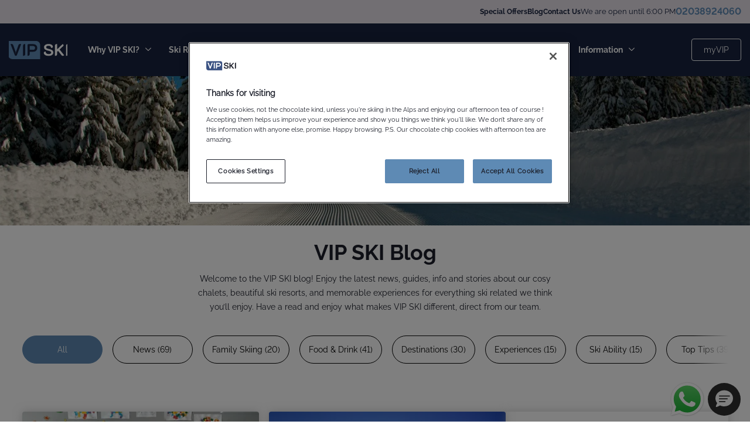

--- FILE ---
content_type: text/html; charset=utf-8
request_url: https://www.vip-chalets.com/blog
body_size: 32078
content:
<!doctype html>
<html lang="en">
<head>
    
    <title>Ski Deals, News &amp; Updates - VIP SKI Blog</title>
    <meta name="title" content="Ski Deals, News &amp; Updates - VIP SKI Blog" />
    <meta charset="UTF-8" />
    <meta name="viewport" content="width=device-width, initial-scale=1.0" />
    <meta name="description" content="Read VIP SKI&#x27;s blog here. News, offers and updates all relating to luxury chalet holidays" />
    <meta name="keywords" content="Ski blog, Luxury chalets blog, chalet holidays blog" />
    <link rel="canonical" href="https://www.vip-chalets.com/blog" />
<link rel="next" href="https://www.vip-chalets.com/blog/page/2" />    <meta name="robots" content="index,follow" />
    <meta property="og:title" content="Ski Deals, News &amp; Updates - VIP SKI Blog">
    <meta property="og:description" content="Read VIP SKI&#x27;s blog here. News, offers and updates all relating to luxury chalet holidays">
    <meta property="og:url" content="https://www.vip-chalets.com/blog">
    <meta property="og:site_name" content="VIP SKI">
    <meta property="og:image" content="http://www.vip-chalets.com/dynamic-images/1000-1999/1876/1876_c=(274,98,731,384)_w=1200_h=630.webp?v=202403110927">
    <meta property="og:locale" content="en-GB">
    <meta property="og:type" content="website">
    <meta name="twitter:card" content="summary_large_image">
    <meta name="twitter:image" content="https://www.vip-chalets.com/dynamic-images/1000-1999/1876/1876_c=(274,98,731,384)_w=1200_h=630.webp?v=202403110927">

    <meta http-equiv="x-ua-compatible" content="ie=edge">
    <meta name="mobile-web-app-capable" content="yes">
    <meta name="apple-mobile-web-app-capable" content="yes">
    <meta name="format-detection" content="telephone=no">
    <meta name="viewport" content="width=device-width, initial-scale=1, maximum-scale=1">
<link rel="apple-touch-icon" sizes="180x180" href="/apple-touch-icon.png">
<link rel="icon" type="image/png" sizes="32x32" href="/favicon-32x32.png">
<link rel="icon" type="image/png" sizes="16x16" href="/favicon-16x16.png">
<link rel="manifest" href="/site.webmanifest">
<link rel="mask-icon" href="/safari-pinned-tab.svg" color="#000000">
<meta name="msapplication-TileColor" content="#000000">
<meta name="theme-color" content="#000000">    <link rel="preload" href="/fonts/fontello2.woff" as="font" type="font/woff" crossorigin>
    <meta name="facebook-domain-verification" content="y9uxswvx6f7b1pgpzd8jm1las9lqtq" />
    <meta name="p:domain_verify" content="92da6b7e2c4d67ab0c5c21d02739d182"/>
    <link rel="stylesheet" href="/css/main.982a3840.css"/>
    <link rel="stylesheet" href="https://use.typekit.net/tnx3xec.css">
    <link href="//fonts.googleapis.com/css?family=Open+Sans:400,300,600" rel="stylesheet" media="none" onload="if(media!='all')media='all'">

<!-- OneTrust Cookies Consent Notice start for vip-chalets.com -->
<script src="https://cdn-ukwest.onetrust.com/scripttemplates/otSDKStub.js" type="text/javascript" charset="UTF-8" data-domain-script="018df554-87ab-7c92-bd9c-3db5854e175d"></script>
<script type="text/javascript">function OptanonWrapper() { }</script>
<!-- OneTrust Cookies Consent Notice end for vip-chalets.com -->    
    
	<link rel="stylesheet" href="/css/blog-index.d126bea3.css"/>

    <script>window.vip = window.vip || {};</script>
    
<script>
    // Initiate Web Behaviour Tracking (this section MUST come prior any other dmPt calls)
    // Do not change this
    (function (w, d, u, t, o, c) {
        w['dmtrackingobjectname'] = o; c = d.createElement(t); c.async = 1; c.src = u; t = d.getElementsByTagName
            (t)[0]; t.parentNode.insertBefore(c, t); w[o] = w[o] || function () { (w[o].q = w[o].q || []).push(arguments); };
    })(window, document, '//static.trackedweb.net/js/_dmptv4.js', 'script', 'dmPt');
    window.dmPt('create', 'DM-6503164992-01', 'vip-chalets.com');
    window.dmPt('track');
</script>    <!-- Global site tag (gtag.js) - Google Marketing Platform -->
<script async src="https://www.googletagmanager.com/gtag/js?id=DC-8091618"></script>
<script>
window.dataLayer = window.dataLayer || [];
function gtag(){dataLayer.push(arguments);}
gtag('js', new Date());
gtag('config', 'DC-8091618');
</script>
<!-- End of global snippet: Please do not remove -->
<!-- Google Tag Manager -->
<script>
window.dataLayer = window.dataLayer || [];
(function (w, d, s, l, i){w[l]=w[l] || []; w[l].push({'gtm.start':new Date().getTime(), event: 'gtm.js'}); var f=d.getElementsByTagName(s)[0],j=d.createElement(s), dl=l !='dataLayer' ? '&l=' + l : ''; j.async=true; j.src='https://www.googletagmanager.com/gtm.js?id=' + i + dl; f.parentNode.insertBefore(j, f);})(window, document, 'script', 'dataLayer', 'GTM-TFBKWRW');
</script>
<!-- End Google Tag Manager -->

</head>
<body class="page-blog">
    <noscript><iframe src="https://www.googletagmanager.com/ns.html?id=GTM-TFBKWRW" height="0" width="0" style="display: none; visibility: hidden"></iframe></noscript>


        

<header>    
    <div class="site-links">

        <a href="/">
            <div class="logo"></div>
        </a>

        <div class="mobile-wrapper">
            <ul>

<li>
    <a href="javascript:void(0);" class="nav-link">Why VIP SKI? <i class="i-arrow-down"></i></a>
    <div class="mega-menu hover-menu">
        <div class="mega-menu-left">
            <h2><i>Menu <b>/</b></i> Why <span>VIP SKI?</span></h2>
            <div class="links">
                <ul>
                        <li class="active"><a href="/why-vip-ski">Why VIP SKI?</a></li>
                        <li><a href="/european-ski-resorts">High altitude skiing</a></li>
                        <li><a href="/chalets">Desirable chalets</a></li>
                        <li><a href="/why-vip-ski/service">Heartfelt hospitality</a></li>
                        <li><a href="/catered-ski-chalets">Delectable food</a></li>
                        <li><a href="/why-vip-ski/sustainable-skiing">Sustainable skiing</a></li>
                        <li><a href="/meet-the-team">Meet the team</a></li>
                        <li><a href="/why-vip-ski/vip-ski-story">Our history</a></li>
                </ul>
            </div>
        </div>
        
        <div class="mega-menu-right">   

                <div class="mega-menu-content active">
                    <div class="mega-menu-cta">
                        <h3>Crafting unforgettable ski holidays</h3>
                        <div class="wysiwyg"><p>At VIP SKI, we create unforgettable chalet holidays in the finest French resorts. Our dedicated team knows what makes the ultimate ski holiday. We don&rsquo;t just arrange ski trips; we craft memories that last a lifetime. </p></div>
                        <a class="button" href="/why-vip-ski">Why VIP SKI ? ></a>
                    </div>
                    
                        <div class="mega-menu-images">
                            <img src="/dynamic-images/7000-7999/7489/7489_c=(231,0,1586,1365)_w=888_h=764.webp?v=202403110927" style="object-position:50% 50%;object-fit:cover;" alt="Champagne and canapes on a table, fire lit behind, in No 8 CLUB Bellevarde, Val d&#x27;Isere" width="888" height="764" />
                    </div>
                   
                </div>
                <div class="mega-menu-content">
                    <div class="mega-menu-cta">
                        <h3>Guaranteed snow, unmatched altitude</h3>
                        <div class="wysiwyg"><p>With our chalets and hotel <strong>averaging 1967m, and every bed above 1800m -&nbsp;</strong>including one chalet at a breath-taking 2150m - you&rsquo;ll have peace of mind knowing you&#39;re at the heart of snow-rich terrain, perfect for Christmas, Easter, and beyond.</p></div>
                        <a class="button" href="/european-ski-resorts">Our ski resorts ></a>
                    </div>
                    
                        <div class="mega-menu-images">
                            <img src="/dynamic-images/13000-13999/13051/13051_c=(499,0,2459,2116)_w=888_h=764.webp?v=202403110927" style="object-position:50.01% 57.46%;object-fit:cover;" alt="La Plagne ski resort" width="888" height="764" />
                    </div>
                   
                </div>
                <div class="mega-menu-content">
                    <div class="mega-menu-cta">
                        <h3>Cosy chalets, designed for you</h3>
                        <div class="wysiwyg"><p>From plush sofas to private hot tubs and indoor pools, our chalets are designed for ultimate comfort. Enjoy unbeatable access to the slopes and exceptional service, no matter where you stay.</p></div>
                        <a class="button" href="/chalets">Our property portfolio</a>
                    </div>
                    
                        <div class="mega-menu-images">
                            <img src="/dynamic-images/0-999/44/44_c=(144,0,991,853)_w=888_h=764.webp?v=202403110927" style="object-position:50.05% 50%;object-fit:cover;" alt="Penthouse Misha living room, with afternoon tea, chalet in Arc 1950" width="888" height="764" />
                    </div>
                   
                </div>
                <div class="mega-menu-content">
                    <div class="mega-menu-cta">
                        <h3>Seamless service, unforgettable details</h3>
                        <div class="wysiwyg"><p>At VIP SKI, exceptional customer service is our hallmark, with an unwavering focus on the little things that make a big difference. It&rsquo;s these thoughtful touches and little luxuries that make your experience truly unforgettable. </p></div>
                        <a class="button" href="/why-vip-ski/service">Service delivered by real people ></a>
                    </div>
                    
                        <div class="mega-menu-images">
                            <img src="/dynamic-images/11000-11999/11973/11973_c=(231,0,1586,1365)_w=888_h=764.webp?v=202403110927" style="object-position:50% 50%;object-fit:cover;" alt="Champagne  and canapes on a chalet coffee table, No 1 Bellevarde, Val d&#x27;Isere" width="888" height="764" />
                    </div>
                   
                </div>
                <div class="mega-menu-content">
                    <div class="mega-menu-cta">
                        <h3>Indulgence and balance in every bite</h3>
                        <div class="wysiwyg"><p>Our Executive Chef crafts menus that fuel mountain adventures with hearty yet light meals, leaving you satisfied without feeling stuffed. In our catered ski chalets you&#39;ll find friendly, unflappable chalet hosts with exceptional food and wine. Enjoy a culinary experience that perfectly complements your alpine escape.</p></div>
                        <a class="button" href="/catered-ski-chalets">Catered ski chalets ></a>
                    </div>
                    
                        <div class="mega-menu-images">
                            <img src="/dynamic-images/13000-13999/13071/13071_c=(735,0,4288,3690)_w=888_h=764.webp?v=202403110927" style="object-position:50.01% 50%;object-fit:cover;" alt="chef adding garnish to a plate" width="888" height="764" />
                    </div>
                   
                </div>
                <div class="mega-menu-content">
                    <div class="mega-menu-cta">
                        <h3>Committed to sustainable ski holidays</h3>
                        <div class="wysiwyg"><p>While skiing has evolved since 1767, we&#39;ve been welcoming guests to the mountains for just 30 years, and we&#39;re fully aware of our responsibility to protect them for future generations. </p></div>
                        <a class="button" href="/why-vip-ski/sustainable-skiing">Our commitments ></a>
                    </div>
                    
                        <div class="mega-menu-images">
                            <img src="/dynamic-images/12000-12999/12773/12773_c=(203,0,1394,1200)_w=888_h=764.webp?v=202403110927" style="object-position:50% 50%;object-fit:cover;" alt="family laying in the snow with ski goggles" width="888" height="764" />
                    </div>
                   
                </div>
                <div class="mega-menu-content">
                    <div class="mega-menu-cta">
                        <h3>Expertise and passion behind every booking</h3>
                        <div class="wysiwyg"><p>Our whole team is dedicated to delivering exceptional experiences. We genuinely care for our guests, treating them with the same attention and respect we&rsquo;d wish for ourselves, this isn&rsquo;t just a clich&eacute;, it&rsquo;s our commitment. &nbsp;</p></div>
                        <a class="button" href="/meet-the-team">Put a face to the name ></a>
                    </div>
                    
                        <div class="mega-menu-images">
                            <img src="/dynamic-images/13000-13999/13131/13131_c=(14,0,1337,1151)_w=888_h=764.webp?v=202403110927" style="object-position:50% 50%;object-fit:cover;" alt="three members of VIP SKI staff stood outside a chalet with snow shovels" width="888" height="764" />
                    </div>
                   
                </div>
                <div class="mega-menu-content">
                    <div class="mega-menu-cta">
                        <h3>From humble beginnings to alpine excellence</h3>
                        <div class="wysiwyg"><p>VIP SKI began in 1989 in founder Andy&#39;s parents&#39; living room, armed with a typewriter, fax machine, and a passion for the Alps. &nbsp;Over three decades, VIP SKI has grown into a passionate team, committed to deliver outstanding ski holidays in the Alps. </p></div>
                        <a class="button" href="/why-vip-ski/vip-ski-story">The VIP SKI story ></a>
                    </div>
                    
                        <div class="mega-menu-images">
                            <img src="/dynamic-images/11000-11999/11531/11531_c=(59,0,581,500)_w=888_h=764.webp?v=202403110927" style="object-position:50.09% 50%;object-fit:cover;" alt="Andy Sturt, MD of VIP SKI mailing ski brochures" width="888" height="764" />
                    </div>
                   
                </div>
        </div>
    </div>
    <div class="mega-menu-backdrop"></div>
</li>

<li>
    <a href="javascript:void(0);" class="nav-link">Ski Resorts <i class="i-arrow-down"></i></a>
    <div class="mega-menu hover-menu">
        <div class="mega-menu-left">
            <h2><i>Menu <b>/</b></i> Ski <span>Resorts</span></h2>
            <div class="links">
                <ul>
                        <li class="active"><a href="/resorts/la-plagne">La Plagne</a></li>
                        <li><a href="/resorts/arc-1950">Arc 1950</a></li>
                        <li><a href="/resorts/val-disere">Val d&#x27;Is&#xE8;re</a></li>
                        <li><a href="/resorts/avoriaz">Avoriaz</a></li>
                </ul>
            </div>
        </div>
        
        <div class="mega-menu-right">   

                <div class="mega-menu-content active">
                    <div class="mega-menu-cta">
                        <h3>Back in La Plagne for Winter 2025/26</h3>
                        <div class="wysiwyg"><p>We&rsquo;re thrilled to be back in La Plagne, a high-altitude, snow-sure resort perfect for all abilities. With easy beginner access and vast Paradiski terrain for experts, we&rsquo;re confident in delivering an exceptional experience at the heart of France&rsquo;s finest skiing.</p></div>
                        <a class="button" href="/resorts/la-plagne">Explore La Plagne</a>
                    </div>
                    
                        <div class="mega-menu-images">
                            <img src="/dynamic-images/13000-13999/13339/13339_c=(0,627,1440,1238)_w=888_h=764.webp?v=202403110927" style="object-position:54.27% 50.03%;object-fit:cover;" alt="Chalets and hotels in the ski resort Plagne Centre" width="888" height="764" />
                    </div>
                   
                </div>
                <div class="mega-menu-content">
                    <div class="mega-menu-cta">
                        <h3>Reliable snow in a vast ski area</h3>
                        <div class="wysiwyg"><p>Les Arcs is a versatile French ski resort in the Paradiski area, known for its diverse terrain and breath-taking views of Mont Blanc. With over 425 km of slopes across interconnected resorts, it offers options for all skill levels, from gentle beginner areas to thrilling off-piste runs and challenging descents like the famous Aiguille Rouge. </p></div>
                        <a class="button" href="/resorts/arc-1950">The impressive Les Arcs ></a>
                    </div>
                    
                        <div class="mega-menu-images">
                            <img src="/dynamic-images/8000-8999/8775/8775_c=(116,0,792,682)_w=888_h=764.webp?v=202403110927" style="object-position:50% 50%;object-fit:cover;" alt="Les Arcs sign, large letters spelling the ski resort with snow covering" width="888" height="764" />
                    </div>
                   
                </div>
                <div class="mega-menu-content">
                    <div class="mega-menu-cta">
                        <h3>The hugely popular Val d&#x27;Is&#xE8;re</h3>
                        <div class="wysiwyg"><p>Val d&#39;Is&egrave;re is a French ski resort renowned for its challenging terrain, vibrant apr&egrave;s-ski, and world-class facilities. The high altitude ensures excellent snow conditions and the charming village combines traditional alpine architecture with a lively nightlife. </p></div>
                        <a class="button" href="/resorts/val-disere">Ski in Val d'Isere ></a>
                    </div>
                    
                        <div class="mega-menu-images">
                            <img src="/dynamic-images/6000-6999/6481/6481_c=(155,0,969,833)_w=888_h=764.webp?v=202403110927" style="object-position:50.05% 50.06%;object-fit:cover;" alt="Bubble lift in Val d&#x27;Isere ski resort" width="888" height="764" />
                    </div>
                   
                </div>
                <div class="mega-menu-content">
                    <div class="mega-menu-cta">
                        <h3>A unique ski resort</h3>
                        <div class="wysiwyg"><p>Avoriaz is a distinctive ski resort in the French Alps, known for its car-free, ski-in/ski-out layout and unique, modern architecture that blends into the mountain landscape.&nbsp;</p><p>Located in the Portes du Soleil ski area, one of the world&rsquo;s largest ski networks, it offers access to over 600 km of slopes across France and Switzerland, catering to all skill levels.</p></div>
                        <a class="button" href="/resorts/avoriaz">Experience Avoriaz ></a>
                    </div>
                    
                        <div class="mega-menu-images">
                            <img src="/dynamic-images/11000-11999/11544/11544_c=(237,0,892,768)_w=888_h=764.webp?v=202403110927" style="object-position:50% 50%;object-fit:cover;" alt="Avoriaz ski resort at night with lights from the chalets and hotels" width="888" height="764" />
                    </div>
                   
                </div>
        </div>
    </div>
    <div class="mega-menu-backdrop"></div>
</li>

<li>
    <a href="javascript:void(0);" class="nav-link">Luxury Ski Chalets <i class="i-arrow-down"></i></a>
    <div class="mega-menu hover-menu">
        <div class="mega-menu-left">
            <h2><i>Menu <b>/</b></i> Luxury <span>Ski Chalets</span></h2>
            <div class="links">
                <ul>
                        <li class="active"><a href="/resorts/la-plagne/chalets">La Plagne chalets</a></li>
                        <li><a href="/resorts/arc-1950/chalets">Arc 1950 chalets</a></li>
                        <li><a href="/resorts/val-disere/chalets">Val d&#x27;Is&#xE8;re chalets</a></li>
                        <li><a href="/resorts/avoriaz/chalets">Avoriaz chalets</a></li>
                </ul>
            </div>
        </div>
        
        <div class="mega-menu-right">   

                <div class="mega-menu-content active">
                    <div class="mega-menu-cta">
                        <h3>16 chalets on the piste above Plagne Centre</h3>
                        <div class="wysiwyg"><p>Opening in December 2025, the Graciosa offers ski-in/ski-out luxury at 2003m in Plagne Centre. With 16 suites, private hot tubs, a bar, ski hire, and VIP SKI childcare, it&rsquo;s the ultimate snow-sure retreat for unforgettable holidays.</p></div>
                        <a class="button" href="/resorts/la-plagne/chalets">La Plagne chalets ></a>
                    </div>
                    
                        <div class="mega-menu-images">
                            <img src="/dynamic-images/12000-12999/12916/12916_c=(0,509,3839,1651)_w=888_h=382.webp?v=202403110927" style="object-position:42.72% 52.48%;object-fit:cover;" alt="Computer generated image of a chalet in Graciosa, La Plagne" width="888" height="382" />
                            <img src="/dynamic-images/12000-12999/12913/12913_c=(0,509,3839,1651)_w=888_h=382.webp?v=202403110927" style="object-position:43.42% 52.28%;object-fit:cover;" alt="Computer generated image of a chalet bedroom at Graciosa, La Plagne" width="888" height="382" />
                    </div>
                   
                </div>
                <div class="mega-menu-content">
                    <div class="mega-menu-cta">
                        <h3>Our Arc 1950 hotel &amp; chalets</h3>
                        <div class="wysiwyg"><p>Our chalets and hotel at Bear Lodge, Arc 1950 offer a stunning blend of high-altitude skiing, sleek design, and unbeatable convenience in one of France&rsquo;s top snow-sure resorts. Bear Lodge is the result of seven years design, crafted for the ultimate ski experience with piste-side access, chic interiors and mouth-watering dining. </p></div>
                        <a class="button" href="/resorts/arc-1950/chalets">Arc 1950 chalets ></a>
                    </div>
                    
                        <div class="mega-menu-images">
                            <img src="/dynamic-images/1000-1999/1838/1838_c=(18,0,1882,810)_w=888_h=382.webp?v=202403110927" style="object-position:50.03% 50%;object-fit:cover;" alt="Afternoon tea in front of a log fire in Penthouse Misha, Arcs 1950" width="888" height="382" />
                            <img src="/dynamic-images/1000-1999/1179/1179_c=(0,151,1280,550)_w=888_h=382.webp?v=202403110927" style="object-position:50% 50.09%;object-fit:cover;" alt="Swimming pool at Bear Lodge Arc 1950" width="888" height="382" />
                    </div>
                   
                </div>
                <div class="mega-menu-content">
                    <div class="mega-menu-cta">
                        <h3>Luxury chalets in Val d&#x27;Isere</h3>
                        <div class="wysiwyg"><p>With over 30 years in Val d&#39;Is&egrave;re, we have 17 luxurious chalets in prime locations, complete with VIP SKI service, talented hosts, and a champagne welcome for an unforgettable stay. </p></div>
                        <a class="button" href="/resorts/val-disere/chalets">Val d'Isère chalets ></a>
                    </div>
                    
                        <div class="mega-menu-images">
                            <img src="/dynamic-images/11000-11999/11350/11350_c=(0,242,2048,881)_w=888_h=382.webp?v=202403110927" style="object-position:50% 50%;object-fit:cover;" alt="Exterior of catered chalet, No 7 CLUB Bellevarde, Val d&#x27;Isere" width="888" height="382" />
                            <img src="/dynamic-images/9000-9999/9662/9662_c=(0,242,2048,881)_w=888_h=382.webp?v=202403110927" style="object-position:50% 50%;object-fit:cover;" alt="Afternoon tea in a Val d&#x27;Isere chalet" width="888" height="382" />
                    </div>
                   
                </div>
                <div class="mega-menu-content">
                    <div class="mega-menu-cta">
                        <h3>Piste-side Avoriaz chalets</h3>
                        <div class="wysiwyg"><p>Our seven luxury ski chalets in Avoriaz offer the perfect base to explore the vast, snow-sure Portes du Soleil region. Boasting unbeatable piste-side locations, dedicated chalet staff, cosy log fires, and breath-taking mountain views - we&#39;ll create an experience that&rsquo;s truly unmatched in Avoriaz. </p></div>
                        <a class="button" href="/resorts/avoriaz/chalets">Avoriaz chalets ></a>
                    </div>
                    
                        <div class="mega-menu-images">
                            <img src="/dynamic-images/8000-8999/8341/8341_c=(0,41,2048,881)_w=888_h=382.webp?v=202403110927" style="object-position:50% 50%;object-fit:cover;" alt="View of Avoriaz ski resort at night taken from Chalet Sakami" width="888" height="382" />
                            <img src="/dynamic-images/6000-6999/6752/6752_c=(0,16,2023,870)_w=888_h=382.webp?v=202403110927" style="object-position:50.02% 50.06%;object-fit:cover;" alt="Chalet Sakami living room in Avoriaz" width="888" height="382" />
                    </div>
                   
                </div>
        </div>
    </div>
    <div class="mega-menu-backdrop"></div>
</li>

<li>
    <a href="javascript:void(0);" class="nav-link">When To Ski <i class="i-arrow-down"></i></a>
    <div class="mega-menu click-menu">
        <div class="mega-menu-left">
            <h2><i>Menu <b>/</b></i> When <span>To Ski</span></h2>
            <div class="links">
                <ul>
                        <li class="active"><a href="/ski-holidays/december-ski-holidays">December</a></li>
                        <li><a href="/ski-holidays/christmas-ski-holidays">Christmas</a></li>
                        <li><a href="/ski-holidays/new-year-ski-holidays">New Year</a></li>
                        <li><a href="/ski-holidays/january-ski-holidays">January</a></li>
                        <li><a href="/ski-holidays/february-ski-holidays">February</a></li>
                        <li><a href="/ski-holidays/february-half-term-ski-holidays">February half-term</a></li>
                </ul>
                <ul>
                        <li><a href="/ski-holidays/march-ski-holidays">March</a></li>
                        <li><a href="/ski-holidays/april-ski-holidays">April</a></li>
                        <li><a href="/ski-holidays/easter-ski-holidays">Easter</a></li>
                        <li><a href="/ski-holidays/last-minute">Last minute</a></li>
                        <li><a href="/ski-holidays/2026">Winter 2025/26</a></li>
                </ul>
            </div>
        </div>
        
        <div class="mega-menu-right">   
                <div class="mega-menu-content active">
                    <div class="mega-menu-cards">
                        <div class="mega-menu-card">
                            <h3>December <span>skiing</span></h3>
                            <div class="wysiwyg"><p>Quieter slopes and great snow in early December, or festive charm with apr&egrave;s-ski, fireworks, and seasonal magic during Christmas and New Year. </p></div>
                                <picture>
                                    <source media="(max-width: 1220px)" srcset="/dynamic-images/13000-13999/13095/13095_c=(0,328,5613,3084)_w=626_h=344.webp?v=202403110927 626w">
                                    <img loading="lazy" src="/dynamic-images/13000-13999/13095/13095_c=(0,815,5613,2111)_w=888_h=334.webp?v=202403110927" style="object-position:50% 50%;object-fit:cover;" alt="Female skier stood on the piste" width="888" height="334" />
                                </picture>
                            <div class="mega-menu-card-cta">
                                <a class="button" href="/ski-holidays/december-ski-holidays">December ski holidays ></a>
                            </div>
                        </div>
                        
                            <div class="mega-menu-card">                                    
                                <h3>Book now for December 2025</h3>
                                <div class="wysiwyg"><p><strong>Loft 1 Aspen House</strong> in the heart of Val d&#39;Is&egrave;re is a cosy penthouse for six, with a vaulted ceiling, open-plan living, log fire, balcony, and panoramic views.</p></div>                                   
                                <picture>
                                    <source media="(max-width: 1220px)" srcset="/dynamic-images/3000-3999/3007/3007_c=(0,82,1400,769)_w=626_h=344.webp?v=202403110927 626w">
                                    <img loading="lazy" src="/dynamic-images/3000-3999/3007/3007_c=(0,203,1400,526)_w=888_h=334.webp?v=202403110927" style="object-position:50% 50.1%;object-fit:cover;" alt="Loft 1 Aspen House" width="888" height="334" />
                                </picture>
                                <div class="mega-menu-card-cta">
                                        <h5>14 Dec 2025 from £1682 pp</h5>
                                    <a class="button" href="/chalets/loft-1-aspen-house">Visit Loft 1 Aspen House</a>
                                </div>
                            </div>
                       
                    </div>
                </div>
                <div class="mega-menu-content">
                    <div class="mega-menu-cards">
                        <div class="mega-menu-card">
                            <h3>Join <span>us for Christmas</span></h3>
                            <div class="wysiwyg"><p>For a perfect blend of festive cheer and relaxation, with no expectations, just a memorable experience tailored to you. </p></div>
                                <picture>
                                    <source media="(max-width: 1220px)" srcset="/dynamic-images/12000-12999/12707/12707_c=(0,113,1919,1054)_w=626_h=344.webp?v=202403110927 626w">
                                    <img loading="lazy" src="/dynamic-images/12000-12999/12707/12707_c=(0,279,1919,721)_w=888_h=334.webp?v=202403110927" style="object-position:50% 50.07%;object-fit:cover;" alt="Santa skiing in the Alps at Christmas" width="888" height="334" />
                                </picture>
                            <div class="mega-menu-card-cta">
                                <a class="button" href="/ski-holidays/christmas-ski-holidays">Christmas ski holidays ></a>
                            </div>
                        </div>
                        
                            <div class="mega-menu-card">                                    
                                <h3>Join us next Christmas</h3>
                                <div class="wysiwyg"><p><strong>Chalet Kipnuk&nbsp;</strong>in Avoriaz, sleeps 6-8 guests and boasts valley views, an open-plan living area, a private indoor hot tub, and a cosy log fire.</p></div>                                   
                                <picture>
                                    <source media="(max-width: 1220px)" srcset="/dynamic-images/5000-5999/5890/5890_c=(0,99,2048,1125)_w=626_h=344.webp?v=202403110927 626w">
                                    <img loading="lazy" src="/dynamic-images/5000-5999/5890/5890_c=(0,277,2048,770)_w=888_h=334.webp?v=202403110927" style="object-position:50% 50%;object-fit:cover;" alt="chalet Kipnuk" width="888" height="334" />
                                </picture>
                                <div class="mega-menu-card-cta">
                                        <h5>21 Dec 2025 from £2370 pp</h5>
                                    <a class="button" href="/chalets/chalet-kipnuk">Visit Chalet Kipnuk</a>
                                </div>
                            </div>
                       
                    </div>
                </div>
                <div class="mega-menu-content">
                    <div class="mega-menu-cards">
                        <div class="mega-menu-card">
                            <h3>Happy <span>New Year</span></h3>
                            <div class="wysiwyg"><p>Celebrate the New Year in the Alps, where stunning mountain views, festive cheer, and unforgettable experiences await. </p></div>
                                <picture>
                                    <source media="(max-width: 1220px)" srcset="/dynamic-images/9000-9999/9337/9337_c=(0,60,1060,582)_w=626_h=344.webp?v=202403110927 626w">
                                    <img loading="lazy" src="/dynamic-images/9000-9999/9337/9337_c=(0,152,1060,398)_w=888_h=334.webp?v=202403110927" style="object-position:50% 50.13%;object-fit:cover;" alt="Fireworks at New Year" width="888" height="334" />
                                </picture>
                            <div class="mega-menu-card-cta">
                                <a class="button" href="/ski-holidays/new-year-ski-holidays">New Year ski holidays ></a>
                            </div>
                        </div>
                        
                            <div class="mega-menu-card">                                    
                                <h3>Book now for winter 2025/26</h3>
                                <div class="wysiwyg"><p><strong>Bear Lodge</strong> has it all for the perfect ski holiday: high altitude, a piste-side location, pool, spa, cinema room, complimentary ski guiding and 7 nights catering.</p></div>                                   
                                <picture>
                                    <source media="(max-width: 1220px)" srcset="/dynamic-images/9000-9999/9773/9773_c=(1,0,1918,1054)_w=626_h=344.webp?v=202403110927 626w">
                                    <img loading="lazy" src="/dynamic-images/9000-9999/9773/9773_c=(0,166,1920,722)_w=888_h=334.webp?v=202403110927" style="object-position:50% 50%;object-fit:cover;" alt="Bear Lodge Hotel" width="888" height="334" />
                                </picture>
                                <div class="mega-menu-card-cta">
                                        <h5>28 Dec 2025 from £3072 pp</h5>
                                    <a class="button" href="/hotels/bear-lodge">Visit Bear Lodge</a>
                                </div>
                            </div>
                       
                    </div>
                </div>
                <div class="mega-menu-content">
                    <div class="mega-menu-cards">
                        <div class="mega-menu-card">
                            <h3>January <span>skiing</span></h3>
                            <div class="wysiwyg"><p>January offers quieter slopes, guaranteed snow, and great deals, making it the perfect time for a serene, snow-filled ski holiday. </p></div>
                                <picture>
                                    <source media="(max-width: 1220px)" srcset="/dynamic-images/12000-12999/12751/12751_c=(0,304,5183,2848)_w=626_h=344.webp?v=202403110927 626w">
                                    <img loading="lazy" src="/dynamic-images/12000-12999/12751/12751_c=(0,753,5184,1949)_w=888_h=334.webp?v=202403110927" style="object-position:50% 50.03%;object-fit:cover;" alt="Couple smiling, wearing ski goggles on the piste" width="888" height="334" />
                                </picture>
                            <div class="mega-menu-card-cta">
                                <a class="button" href="/ski-holidays/january-ski-holidays">January ski holidays ></a>
                            </div>
                        </div>
                        
                            <div class="mega-menu-card">                                    
                                <h3>Save &#xA3;100 pp on January holidays</h3>
                                <div class="wysiwyg"><p>Book early for January 2026 holidays and save &pound;100 pp. Offer applies to all our chalets and Bear Lodge in Arc 1950 where you will enjoy 7 nights catering and the perfect ski in - ski out location.</p></div>                                   
                                <picture>
                                    <source media="(max-width: 1220px)" srcset="/dynamic-images/13000-13999/13281/13281_c=(0,602,1536,844)_w=626_h=344.webp?v=202403110927 626w">
                                    <img loading="lazy" src="/dynamic-images/13000-13999/13281/13281_c=(0,735,1536,577)_w=888_h=334.webp?v=202403110927" style="object-position:50% 50.09%;object-fit:cover;" width="888" height="334" />
                                </picture>
                                <div class="mega-menu-card-cta">
                                        <h5>11 Jan 2026 from £1602 pp</h5>
                                    <a class="button" href="/hotels/bear-lodge" title="Visit Bear Lodge">Visit Bear Lodge</a>
                                </div>
                            </div>
                       
                    </div>
                </div>
                <div class="mega-menu-content">
                    <div class="mega-menu-cards">
                        <div class="mega-menu-card">
                            <h3>February <span>skiing</span></h3>
                            <div class="wysiwyg"><p>February offers a lively, vibrant atmosphere on the slopes, making it a great time for couples, groups, and families to ski together. </p></div>
                                <picture>
                                    <source media="(max-width: 1220px)" srcset="/dynamic-images/1000-1999/1634/1634_c=(0,74,1280,703)_w=626_h=344.webp?v=202403110927 626w">
                                    <img loading="lazy" src="/dynamic-images/1000-1999/1634/1634_c=(0,185,1280,481)_w=888_h=334.webp?v=202403110927" style="object-position:50% 50.1%;object-fit:cover;" alt="View of the ski lift from Penthouse Umka chalet balcony, Arc 1950" width="888" height="334" />
                                </picture>
                            <div class="mega-menu-card-cta">
                                <a class="button" href="/ski-holidays/february-ski-holidays">February ski holidays ></a>
                            </div>
                        </div>
                        
                            <div class="mega-menu-card">                                    
                                <h3>Suite Natsu</h3>
                                <div class="wysiwyg"><p><strong>Suite Natsu</strong> boasts a spacious open plan living / dining area is complete with a fireplace, balcony and spectacular views. As part of Bear Lodge Natsu combines the privacy of a chalet and the luxurious amenities of a larger hotel.</p></div>                                   
                                <picture>
                                    <source media="(max-width: 1220px)" srcset="/dynamic-images/5000-5999/5650/5650_c=(0,75,1280,703)_w=626_h=344.webp?v=202403110927 626w">
                                    <img loading="lazy" src="/dynamic-images/5000-5999/5650/5650_c=(0,186,1280,481)_w=888_h=334.webp?v=202403110927" style="object-position:50% 50%;object-fit:cover;" alt="Suite Natsu" width="888" height="334" />
                                </picture>
                                <div class="mega-menu-card-cta">
                                        <h5>08 Feb 2026 from £2209 pp</h5>
                                    <a class="button" href="/chalets/suite-natsu">Visit Suite Natsu</a>
                                </div>
                            </div>
                       
                    </div>
                </div>
                <div class="mega-menu-content">
                    <div class="mega-menu-cards">
                        <div class="mega-menu-card">
                            <h3>Half-term <span>skiing</span></h3>
                            <div class="wysiwyg"><p>February half-term with VIP SKI offers family-friendly ski holidays, with private or shared chalets, great snow, and longer days. </p></div>
                                <picture>
                                    <source media="(max-width: 1220px)" srcset="/dynamic-images/11000-11999/11969/11969_c=(0,8,1366,750)_w=626_h=344.webp?v=202403110927 626w">
                                    <img loading="lazy" src="/dynamic-images/11000-11999/11969/11969_c=(0,127,1366,513)_w=888_h=334.webp?v=202403110927" style="object-position:50% 50%;object-fit:cover;" alt="Mum and daughter skiing" width="888" height="334" />
                                </picture>
                            <div class="mega-menu-card-cta">
                                <a class="button" href="/ski-holidays/february-half-term-ski-holidays">February half-term holidays ></a>
                            </div>
                        </div>
                        
                            <div class="mega-menu-card">                                    
                                <h3>Ski in Avoriaz</h3>
                                <div class="wysiwyg"><p><strong>Chalet Kobuk</strong> boasts a ski-out location, a spacious lounge, cosy mezzanine, four en-suite bedrooms (one with bunk beds), and a sauna-hammam.</p></div>                                   
                                <picture>
                                    <source media="(max-width: 1220px)" srcset="/dynamic-images/3000-3999/3351/3351_c=(0,70,1200,659)_w=626_h=344.webp?v=202403110927 626w">
                                    <img loading="lazy" src="/dynamic-images/3000-3999/3351/3351_c=(0,174,1200,451)_w=888_h=334.webp?v=202403110927" style="object-position:50% 50.11%;object-fit:cover;" alt="chalet kobuk" width="888" height="334" />
                                </picture>
                                <div class="mega-menu-card-cta">
                                        <h5>15 Feb 2026 from £3198 pp</h5>
                                    <a class="button" href="/chalets/chalet-kobuk">Visit Chalet Kobuk</a>
                                </div>
                            </div>
                       
                    </div>
                </div>
                <div class="mega-menu-content">
                    <div class="mega-menu-cards">
                        <div class="mega-menu-card">
                            <h3>March <span>skiing</span></h3>
                            <div class="wysiwyg"><p>March offers longer days and settled weather, the perfect conditions for enjoying extra runs and apr&egrave;s-ski drinks in the sunshine. </p></div>
                                <picture>
                                    <source media="(max-width: 1220px)" srcset="/dynamic-images/12000-12999/12382/12382_c=(0,304,5183,2848)_w=626_h=344.webp?v=202403110927 626w">
                                    <img loading="lazy" src="/dynamic-images/12000-12999/12382/12382_c=(0,753,5184,1949)_w=888_h=334.webp?v=202403110927" style="object-position:50% 50.03%;object-fit:cover;" alt="Friends enjoying apres ski on a sunny restaurant terrace" width="888" height="334" />
                                </picture>
                            <div class="mega-menu-card-cta">
                                <a class="button" href="/ski-holidays/march-ski-holidays">Ski in March ></a>
                            </div>
                        </div>
                        
                            <div class="mega-menu-card">                                    
                                <h3>No. 5 Aspen House</h3>
                                <div class="wysiwyg"><p><strong>No. 5 Aspen House</strong> is a stylish, independent apartment for 6 guests. Located on the second floor, it offers an open-plan living/dining area, modern fireplace, Wi-Fi, balcony, and a dedicated chalet host for a perfect stay.&nbsp;</p></div>                                   
                                <picture>
                                    <source media="(max-width: 1220px)" srcset="/dynamic-images/7000-7999/7939/7939_c=(0,82,1400,769)_w=626_h=344.webp?v=202403110927 626w">
                                    <img loading="lazy" src="/dynamic-images/7000-7999/7939/7939_c=(0,203,1400,526)_w=888_h=334.webp?v=202403110927" style="object-position:50% 50.1%;object-fit:cover;" alt="No. 5 Aspen House" width="888" height="334" />
                                </picture>
                                <div class="mega-menu-card-cta">
                                        <h5>22 Mar 2026 from £1963 pp</h5>
                                    <a class="button" href="/chalets/no-5-aspen-house">Visit No. 5 Aspen House</a>
                                </div>
                            </div>
                       
                    </div>
                </div>
                <div class="mega-menu-content">
                    <div class="mega-menu-cards">
                        <div class="mega-menu-card">
                            <h3>Spring <span>skiing</span></h3>
                            <div class="wysiwyg"><p>April skiing offers quieter slopes, longer days, milder temperatures, sunshine, and great snow, perfect for a relaxed, affordable holiday. </p></div>
                                <picture>
                                    <source media="(max-width: 1220px)" srcset="/dynamic-images/7000-7999/7906/7906_c=(0,361,4000,2198)_w=626_h=344.webp?v=202403110927 626w">
                                    <img loading="lazy" src="/dynamic-images/7000-7999/7906/7906_c=(0,708,4000,1504)_w=888_h=334.webp?v=202403110927" style="object-position:50% 50%;object-fit:cover;" alt="Ski lift in Morzine with skiers queuing " width="888" height="334" />
                                </picture>
                            <div class="mega-menu-card-cta">
                                <a class="button" href="/ski-holidays/april-ski-holidays">Ski in April ></a>
                            </div>
                        </div>
                        
                            <div class="mega-menu-card">                                    
                                <h3>Perfect choice</h3>
                                <div class="wysiwyg"><p><strong>No 1 Bellevarde</strong> offers a vaulted sitting room with an open fireplace, floor-to-ceiling windows, and cosy sofas to enjoy stunning views. After skiing, unwind in the terrace hot tub with beer and bubbles.&nbsp;</p></div>                                   
                                <picture>
                                    <source media="(max-width: 1220px)" srcset="/dynamic-images/11000-11999/11905/11905_c=(0,120,2048,1125)_w=626_h=344.webp?v=202403110927 626w">
                                    <img loading="lazy" src="/dynamic-images/11000-11999/11905/11905_c=(0,297,2048,770)_w=888_h=334.webp?v=202403110927" style="object-position:50% 50.06%;object-fit:cover;" alt="No 1 Bellevarde" width="888" height="334" />
                                </picture>
                                <div class="mega-menu-card-cta">
                                        <h5>12 Apr 2026 from £1653 pp</h5>
                                    <a class="button" href="/chalets/no-1-bellevarde">Visit No 1 Bellevarde</a>
                                </div>
                            </div>
                       
                    </div>
                </div>
                <div class="mega-menu-content">
                    <div class="mega-menu-cards">
                        <div class="mega-menu-card">
                            <h3>Easter <span>escapes</span></h3>
                            <div class="wysiwyg"><p>Experience the magic of Easter in the Alps, where sunny slopes, longer days, and exceptional service create an unforgettable holiday. </p></div>
                                <picture>
                                    <source media="(max-width: 1220px)" srcset="/dynamic-images/5000-5999/5495/5495_c=(0,122,2144,1178)_w=626_h=344.webp?v=202403110927 626w">
                                    <img loading="lazy" src="/dynamic-images/5000-5999/5495/5495_c=(0,308,2144,806)_w=888_h=334.webp?v=202403110927" style="object-position:50% 50.06%;object-fit:cover;" alt="Family on a ski holiday" width="888" height="334" />
                                </picture>
                            <div class="mega-menu-card-cta">
                                <a class="button" href="/ski-holidays/easter-ski-holidays">Easter ski holidays ></a>
                            </div>
                        </div>
                        
                            <div class="mega-menu-card">                                    
                                <h3>Something special in Avoriaz</h3>
                                <div class="wysiwyg"><p>Chalet Kakisa is a wonderful piste-side chalet in Avoriaz with pool, sauna, and hammam. Peaceful yet central, offering stunning mountain views, doorstep skiing, and moments of rare alpine stillness before and after the crowds.</p></div>                                   
                                <picture>
                                    <source media="(max-width: 1220px)" srcset="/dynamic-images/9000-9999/9294/9294_c=(91,0,1648,905)_w=626_h=344.webp?v=202403110927 626w">
                                    <img loading="lazy" src="/dynamic-images/9000-9999/9294/9294_c=(0,109,1831,688)_w=888_h=334.webp?v=202403110927" style="object-position:50% 50%;object-fit:cover;" width="888" height="334" />
                                </picture>
                                <div class="mega-menu-card-cta">
                                    <a class="button" href="/chalets/chalet-kakisa">Visit Chalet Kakisa</a>
                                </div>
                            </div>
                       
                    </div>
                </div>
                <div class="mega-menu-content">
                    <div class="mega-menu-cards">
                        <div class="mega-menu-card">
                            <h3>Get <span>in touch</span></h3>
                            <div class="wysiwyg"><p>If you&#39;re looking for a last-minute luxury ski holiday, we do occasionally have availability in our chalets and hotel, even just days before you&#39;re looking to ski. </p></div>
                                <picture>
                                    <source media="(max-width: 1220px)" srcset="/dynamic-images/9000-9999/9601/9601_c=(0,89,2048,1125)_w=626_h=344.webp?v=202403110927 626w">
                                    <img loading="lazy" src="/dynamic-images/9000-9999/9601/9601_c=(0,267,2048,770)_w=888_h=334.webp?v=202403110927" style="object-position:50% 50%;object-fit:cover;" alt=" eye view of Aspen House, Val d&#x27;Isere" width="888" height="334" />
                                </picture>
                            <div class="mega-menu-card-cta">
                                <a class="button" href="/ski-holidays/last-minute">Last minute holidays ></a>
                            </div>
                        </div>
                        
                       
                    </div>
                </div>
                <div class="mega-menu-content">
                    <div class="mega-menu-cards">
                        <div class="mega-menu-card">
                            <h3>Booking <span>Now for 2025/26</span></h3>
                            <div class="wysiwyg"><p>Booking early secures your dream chalet at this season&rsquo;s price, guaranteeing the best deal for next season&rsquo;s ski holiday.</p></div>
                                <picture>
                                    <source media="(max-width: 1220px)" srcset="/dynamic-images/12000-12999/12252/12252_c=(0,120,2048,1125)_w=626_h=344.webp?v=202403110927 626w">
                                    <img loading="lazy" src="/dynamic-images/12000-12999/12252/12252_c=(0,297,2048,770)_w=888_h=334.webp?v=202403110927" style="object-position:50% 50.06%;object-fit:cover;" alt="Afternoon tea in the Farmhouse, a chalet in Val d&#x27;Isere" width="888" height="334" />
                                </picture>
                            <div class="mega-menu-card-cta">
                                <a class="button" href="/ski-holidays/2026">Plan ahead for next season ></a>
                            </div>
                        </div>
                        
                       
                    </div>
                </div>
        </div>
    </div>
    <div class="mega-menu-backdrop"></div>
</li>

<li>
    <a href="javascript:void(0);" class="nav-link">Family Skiing <i class="i-arrow-down"></i></a>
    <div class="mega-menu hover-menu">
        <div class="mega-menu-left">
            <h2><i>Menu <b>/</b></i> Family <span>Skiing</span></h2>
            <div class="links">
                <ul>
                        <li class="active"><a href="/family-ski-holidays">Family ski holidays</a></li>
                        <li><a href="/ski-holiday-childcare">VIP SKI childcare</a></li>
                        <li><a href="/ski-holiday-childcare/bear-cubs">Bear Cubs</a></li>
                        <li><a href="/ski-holiday-childcare/private-ski-nanny">Private nannies</a></li>
                        <li><a href="/family-ski-holidays/travelling-with-children">Travelling with children</a></li>
                        <li><a href="/family-ski-holidays/dedicated-family-chalets">Dedicated family chalets</a></li>
                </ul>
            </div>
        </div>
        
        <div class="mega-menu-right">   

                <div class="mega-menu-content active">
                    <div class="mega-menu-cta">
                        <h3>Welcoming families to the mountains</h3>
                        <div class="wysiwyg"><p>Our tailored family ski packages make it easy to plan a luxury holiday where everyone, from toddlers to teens, can enjoy the slopes and the snow, leaving you to relax and create unforgettable memories together. </p></div>
                        <a class="button" href="/family-ski-holidays">Family ski holidays ></a>
                    </div>
                    
                        <div class="mega-menu-images">
                            <img src="/dynamic-images/3000-3999/3772/3772_c=(115,0,793,683)_w=888_h=764.webp?v=202403110927" style="object-position:50.06% 50%;object-fit:cover;" alt="Mum and two children on a ski holiday, outside Bear Lodge, Arc 1950" width="888" height="764" />
                    </div>
                   
                </div>
                <div class="mega-menu-content">
                    <div class="mega-menu-cta">
                        <h3>Dependable childcare</h3>
                        <div class="wysiwyg"><p>At VIP SKI, we understand that great childcare is key to a successful family ski holiday. With our top-tier childcare, you can relax and enjoy your ski holiday, knowing your little ones are in safe and capable hands. </p></div>
                        <a class="button" href="/ski-holiday-childcare">Dependable childcare ></a>
                    </div>
                    
                        <div class="mega-menu-images">
                            <img src="/dynamic-images/12000-12999/12151/12151_c=(0,72,626,538)_w=888_h=764.webp?v=202403110927" style="object-position:50% 50.09%;object-fit:cover;" alt="VIP SKI private ski nanny and young baby in bear Cubs playroom, Arcs 1950" width="888" height="764" />
                    </div>
                   
                </div>
                <div class="mega-menu-content">
                    <div class="mega-menu-cta">
                        <h3>Fun, Flexible Childcare for Young Skiers</h3>
                        <div class="wysiwyg"><p>Bear Cubs is our dedicated childcare service for children aged 4 months to 7 years at Bear Lodge, Les Arcs, and Graciosa, La Plagne. With fully-equipped playrooms and a range of fun activities like arts and crafts, treasure hunts, and snowball fights, your little ones will have a blast indoors and out.</p></div>
                        <a class="button" href="/ski-holiday-childcare/bear-cubs">Bear Cubs kids club ></a>
                    </div>
                    
                        <div class="mega-menu-images">
                            <img src="/dynamic-images/11000-11999/11577/11577_c=(0,363,1536,1321)_w=888_h=764.webp?v=202403110927" style="object-position:50% 50.04%;object-fit:cover;" alt="Young girl on a ski holiday swinging over the snow" width="888" height="764" />
                    </div>
                   
                </div>
                <div class="mega-menu-content">
                    <div class="mega-menu-cta">
                        <h3>Flexible private nanny service</h3>
                        <div class="wysiwyg"><p>Our flexible, personalised childcare lets you enjoy the slopes while qualified and enthusiastic nannies care for your little ones, ensuring a relaxing holiday for you. Available in all our resorts and chalets. </p></div>
                        <a class="button" href="/ski-holiday-childcare/private-ski-nanny">Qualified private nannies ></a>
                    </div>
                    
                        <div class="mega-menu-images">
                            <img src="/dynamic-images/11000-11999/11536/11536_c=(0,363,1536,1321)_w=888_h=764.webp?v=202403110927" style="object-position:50% 50.04%;object-fit:cover;" alt="Private ski nanny with toddler, laying on the piste in Arc 1950" width="888" height="764" />
                    </div>
                   
                </div>
                <div class="mega-menu-content">
                    <div class="mega-menu-cta">
                        <h3>Tips for Family Skiing</h3>
                        <div class="wysiwyg"><p>Planning a family ski holiday takes some preparation. To ensure their comfort and happiness, we&rsquo;ve gathered some helpful tips on meals, gear, and essentials to ensure a fantastic, stress-free ski trip. </p></div>
                        <a class="button" href="/family-ski-holidays/travelling-with-children">Travelling with children ></a>
                    </div>
                    
                        <div class="mega-menu-images">
                            <img src="/dynamic-images/10000-10999/10211/10211_c=(131,0,1017,874)_w=888_h=764.webp?v=202403110927" style="object-position:50.05% 50.06%;object-fit:cover;" alt="Three children on the slopes on a ski holiday" width="888" height="764" />
                    </div>
                   
                </div>
                <div class="mega-menu-content">
                    <div class="mega-menu-cta">
                        <h3>Family friends options</h3>
                        <div class="wysiwyg"><p>We welcome families on all dates, with exclusive chalets for private bookings or room-by-room options at Bear Lodge. Enjoy school holiday availability or enquire about flexible dates. Kids in extra beds? They ski at half price!</p></div>
                        <a class="button" href="/family-ski-holidays/dedicated-family-chalets">Family friendly chalets ></a>
                    </div>
                    
                        <div class="mega-menu-images">
                            <img src="/dynamic-images/5000-5999/5734/5734_c=(145,0,990,852)_w=888_h=764.webp?v=202403110927" style="object-position:50% 50%;object-fit:cover;" alt="Bunk bed in ski chalet Suite Luk, Arc 1950" width="888" height="764" />
                    </div>
                   
                </div>
        </div>
    </div>
    <div class="mega-menu-backdrop"></div>
</li>

<li>
    <a href="javascript:void(0);" class="nav-link">Ski Holidays <i class="i-arrow-down"></i></a>   
    <div class="mega-menu text-links">
        <h2><i>Menu <b>/</b></i> Ski Holidays</h2>
            <div class="text-links-column">
                <div class="links">
                        <div class="links-header">
                                <h2>Ski <span>holiday type</span></h2>
                        </div>
                        <ul>
                                <li><a href="/ski-holidays">Ski holidays<img src="/images/icons/link-arrow.svg"/></a></li>
                                <li><a href="/ski-holidays/beginners">Beginners<img src="/images/icons/link-arrow.svg"/></a></li>
                                <li><a href="/ski-holidays/couples">Couples<img src="/images/icons/link-arrow.svg"/></a></li>
                                <li><a href="/ski-holidays/groups">Groups<img src="/images/icons/link-arrow.svg"/></a></li>
                                <li><a href="/ski-holidays/solo-ski-holidays">Solo skiing<img src="/images/icons/link-arrow.svg"/></a></li>
                                <li><a href="/ski-holidays/ski-in-ski-out" title="Ski in ski out chalets">Ski in ski out chalets<img src="/images/icons/link-arrow.svg"/></a></li>
                                <li><a href="/ski-holidays/corporate">Corporate trips<img src="/images/icons/link-arrow.svg"/></a></li>
                                <li><a href="/ski-holidays/dog-friendly-ski-holidays">Dog-friendly<img src="/images/icons/link-arrow.svg"/></a></li>
                                <li><a href="/ski-holidays/package-ski-holidays">Ski package holidays<img src="/images/icons/link-arrow.svg"/></a></li>
                                <li><a href="/ski-holidays/short-ski-breaks">Short breaks<img src="/images/icons/link-arrow.svg"/></a></li>
                                <li><a href="/snowboarding-holidays">Snowboarding<img src="/images/icons/link-arrow.svg"/></a></li>
                                <li><a href="/special-offers">Special offers<img src="/images/icons/link-arrow.svg"/></a></li>
                        </ul>   
                </div>
            </div>
            <div class="text-links-column">
                <div class="links">
                        <div class="links-header">
                                <h2>Ski <span>experiences</span></h2>
                        </div>
                        <ul>
                                <li><a href="/graham-bell">Ski with Graham Bell <img src="/images/icons/link-arrow.svg"/></a></li>
                                <li><a href="/chemmy-alcott">Ski with Chemmy Alcott<img src="/images/icons/link-arrow.svg"/></a></li>
                                <li><a href="/henry-druce">Ski with Henry Druce<img src="/images/icons/link-arrow.svg"/></a></li>
                        </ul>   
                </div>
            </div>
    </div>
    <div class="mega-menu-backdrop"></div>
</li>

<li>
    <a href="javascript:void(0);" class="nav-link">Information <i class="i-arrow-down"></i></a>   
    <div class="mega-menu text-links">
        <h2><i>Menu <b>/</b></i> Information</h2>
            <div class="text-links-column">
                <div class="links">
                        <div class="links-header">
                                <h2>General</h2>
                        </div>
                        <ul>
                                <li><a href="/contactus">Contact us<img src="/images/icons/link-arrow.svg"/></a></li>
                                <li><a href="/booking-information">What&#x27;s included<img src="/images/icons/link-arrow.svg"/></a></li>
                                <li><a href="/faqs">FAQs<img src="/images/icons/link-arrow.svg"/></a></li>
                                <li><a href="/holiday-information">Holiday information<img src="/images/icons/link-arrow.svg"/></a></li>
                                <li><a href="/weather-forecast">Weather forecast<img src="/images/icons/link-arrow.svg"/></a></li>
                                <li><a href="/videos">VIP SKI videos<img src="/images/icons/link-arrow.svg"/></a></li>
                                <li><a href="/catered-ski-chalets/wine-list">Our wine lists<img src="/images/icons/link-arrow.svg"/></a></li>
                                <li><a href="/testimonials">Guest reviews<img src="/images/icons/link-arrow.svg"/></a></li>
                                <li><a href="/booking-terms-and-conditions">Booking conditions<img src="/images/icons/link-arrow.svg"/></a></li>
                        </ul>   
                </div>
            </div>
            <div class="text-links-column">
                <div class="links">
                        <div class="links-header">
                                <h2>Travel <span>to the Alps</span></h2>
                        </div>
                        <ul>
                                <li><a href="/travel">Complimentary transfers<img src="/images/icons/link-arrow.svg"/></a></li>
                                <li><a href="/travel/chalet-addresses">Chalet locations &amp; parking<img src="/images/icons/link-arrow.svg"/></a></li>
                        </ul>   
                        <div class="links-header">
                                <h2>Ski <span>extras</span></h2>
                        </div>
                        <ul>
                                <li><a href="/ski-extras">Ski extras<img src="/images/icons/link-arrow.svg"/></a></li>
                                <li><a href="/ski-extras/lift-passes">Lift passes<img src="/images/icons/link-arrow.svg"/></a></li>
                                <li><a href="/ski-extras/ski-hire">Equipment hire<img src="/images/icons/link-arrow.svg"/></a></li>
                                <li><a href="/ski-extras/ski-lessons">Ski lessons<img src="/images/icons/link-arrow.svg"/></a></li>
                                <li><a href="/why-vip-ski/service/ski-guiding">Ski guiding<img src="/images/icons/link-arrow.svg"/></a></li>
                                <li><a href="/ski-extras/pamper">Pamper<img src="/images/icons/link-arrow.svg"/></a></li>
                        </ul>   
                </div>
            </div>
            <div class="text-links-column">
                <div class="links">
                        <div class="links-header">
                                <h2>Careers <span>with VIP SKI</span></h2>
                        </div>
                        <ul>
                                <li><a href="/work-for-us/ski-season-jobs">Ski Season Jobs<img src="/images/icons/link-arrow.svg"/></a></li>
                                <li><a href="/work-for-us/ski-season-jobs/chalet-host-jobs">Chalet Host<img src="/images/icons/link-arrow.svg"/></a></li>
                                <li><a href="/work-for-us/ski-season-jobs/ski-nanny-jobs">Ski Nanny<img src="/images/icons/link-arrow.svg"/></a></li>
                                <li><a href="/work-for-us/ski-season-jobs/chef-jobs">Chefs<img src="/images/icons/link-arrow.svg"/></a></li>
                                <li><a href="/work-for-us/ski-season-jobs/manager">Management<img src="/images/icons/link-arrow.svg"/></a></li>
                                <li><a href="/work-for-us/ski-season-jobs/logistics">Logistics<img src="/images/icons/link-arrow.svg"/></a></li>
                        </ul>   
                </div>
            </div>
    </div>
    <div class="mega-menu-backdrop"></div>
</li>
                
                <li class="has-search">
                    <a href="#" id="header-search-desktop" class="btn blue">Search holidays</a>
                </li>
            </ul>
            
            <div id="menu-header">
                <ul> 
                        <li><a href="/special-offers">Special Offers</a></li>
                        <li><a href="/blog">Blog</a></li>
                        <li><a href="/contactus">Contact Us</a></li>
                </ul>
                    <span>We are open until 6:00 PM</span>
                    <div id="ruler-sales-link">
                        <label><a class="ruler-sales" href="tel:02038924060">02038924060</a></label>
                    </div>
            </div>

            <div class="menu-footer-mobile">
                <a class="mobile-contacts" href="#" id="myvipMobileMenu">myVIP</a>
            </div>           
        </div>
      
            <a class="myvip" href="#" id="myvip">myVIP</a>
        <i id="toggle-mobile-menu" class="i-burger mobile-icon"></i>
        
    </div>
</header>

<div class="mobile-search hide">
</div>


	<div id="fix-top-anchor"></div>
	

	




<script>
    var BOOKABLE_DATES = '{"StartDate":"30-11-2025","EndDate":"19-04-2026","Dates":[{"StartDate":"30-11-2025","EndDate":"19-04-2026","Days":[0]}]}';
</script>

<div class="hero-search-form">
    <div class="wrap no-margin-btm">
        <div class="wrap-content">
            <form id="searchform" class="search-form-container">

                <i id="toggle-mobile-menu-desktop" class="i-burger mobile-icon"></i>

                <div class="search-section cal">
                    <div class="arrow"></div>
                    <i class="i-calendar"></i>
                    
                    <input name="departure" type="text" value="Sun 30 Nov 2025" placeholder="Departure date" class="requiredifshown no-margin date-picker" readonly="readonly" />

                </div>

                <div class="search-section dropdown">
                    <div class="arrow"></div>

                    <i class="i-marker"></i>

                    <input id="resort" name="resort" type="hidden" noshow value="0" />

                    <input id="resortName" name="resortName" readonly autocomplete="off" type="text" required email placeholder="Resort" />

                    <div class="search-section-popup resortlist">
                        <ul>
                            <li data-resort="0" value="0">Any</li>
                                <li data-resort="4739">Arc 1950</li>
                                <li data-resort="4740">Avoriaz</li>
                                <li data-resort="4731">La Plagne</li>
                                <li data-resort="4743">Val d&#x27;Is&#xE8;re</li>
                        </ul>
                    </div>
                </div>


                <div class="search-section dropdown">
                    <div class="arrow"></div>

                    <i class="i-home"></i>

                    <input id="chalet" name="chalet" type="hidden" noshow value="0" />

                    <input id="chaletName" name="chaletName" readonly autocomplete="off" type="text" required placeholder="Chalet" />

                    <div class="search-section-popup chaletlist">
                        <ul>
                            <li data-chalet="0" value="0">Any</li>
                                        <li data-chalet="1285">Suite Baloo</li>
                                        <li data-chalet="1289">Suite Choko</li>
                                        <li data-chalet="1306">Suite Koda</li>
                                        <li data-chalet="1281">Suite Zozi</li>
                                        <li data-chalet="1284">Suite Oso</li>
                                        <li data-chalet="1290">Suite Natsu</li>
                                        <li data-chalet="1287">Suite Grizzly</li>
                                        <li data-chalet="1291">Suite Luk</li>
                                        <li data-chalet="1308">Suite Yogi</li>
                                        <li data-chalet="1293">Suite Mouk</li>
                                        <li data-chalet="1282">Penthouse Umka</li>
                                        <li data-chalet="1294">Penthouse Misha</li>
                                        <li data-chalet="1328">Bear Lodge</li>
                                        <li data-chalet="8809">CLUB 21Forty</li>
                                        <li data-chalet="1329">Chalet Ipaka</li>
                                        <li data-chalet="1331">Chalet Sakami</li>
                                        <li data-chalet="1330">Chalet Kipnuk</li>
                                        <li data-chalet="1297">Chalet Ossetra</li>
                                        <li data-chalet="1298">Chalet Kakisa</li>
                                        <li data-chalet="1299">Chalet Kobuk</li>
                                        <li data-chalet="1296">Chalet Beluga</li>
                                        <li data-chalet="12847">CLUB Sagarmatha Penthouse</li>
                                        <li data-chalet="12866">Mio Suite</li>
                                        <li data-chalet="12867">Paradiso Suite</li>
                                        <li data-chalet="12868">Matterhorn Suite</li>
                                        <li data-chalet="12871">Annapurna Suite</li>
                                        <li data-chalet="12872">k2 Suite</li>
                                        <li data-chalet="12873">Jungfrau Suite</li>
                                        <li data-chalet="12874">Mont Blanc Suite</li>
                                        <li data-chalet="12875">Lhotse Suite</li>
                                        <li data-chalet="12911">Combin Suite</li>
                                        <li data-chalet="12912">Rochette Suite</li>
                                        <li data-chalet="12913">Eiger Suite</li>
                                        <li data-chalet="12914">Monte Rosa Suite</li>
                                        <li data-chalet="12915">Makalu Suite</li>
                                        <li data-chalet="12916">Bellecote Suite</li>
                                        <li data-chalet="12917">Verdons Suite</li>
                                        <li data-chalet="1327">Chalet Bel Sol</li>
                                        <li data-chalet="1302">No 1 Aspen House</li>
                                        <li data-chalet="1286">No 2 Aspen House</li>
                                        <li data-chalet="1301">No 3 Aspen House</li>
                                        <li data-chalet="1303">No 4 Aspen House</li>
                                        <li data-chalet="1304">No 5 Aspen House</li>
                                        <li data-chalet="1295">Loft 1 Aspen House</li>
                                        <li data-chalet="1283">Loft 2 Aspen House</li>
                                        <li data-chalet="1288">Loft 3 Aspen House</li>
                                        <li data-chalet="1300">The Farmhouse</li>
                                        <li data-chalet="1319">No 1 Bellevarde</li>
                                        <li data-chalet="1320">No 2 Bellevarde</li>
                                        <li data-chalet="1321">No 5 Bellevarde</li>
                                        <li data-chalet="1322">No 6 Bellevarde</li>
                                        <li data-chalet="1316">No 3&amp;4 CLUB Bellevarde</li>
                                        <li data-chalet="1317">No 7 CLUB Bellevarde</li>
                                        <li data-chalet="1318">No 8 CLUB Bellevarde</li>
                        </ul>
                    </div>
                </div>
                <div class="search-section pax">
                    <div class="arrow"></div>
                    <i class="i-person"></i> <input type="text" readonly autocomplete="off" placeholder="1 Guest" value="2 guests" />

                    <div class="search-section-popup pax">
                        <ul>
                            <li>
                                <label>Adults</label>
                                <select name="adults" class="adult-selector">
                                            <option value="1" >1</option>
                                            <option value="2" selected=&quot;selected&quot;>2</option>
                                            <option value="3" >3</option>
                                            <option value="4" >4</option>
                                            <option value="5" >5</option>
                                            <option value="6" >6</option>
                                            <option value="7" >7</option>
                                            <option value="8" >8</option>
                                            <option value="9" >9</option>
                                            <option value="10" >10</option>
                                            <option value="11" >11</option>
                                            <option value="12" >12</option>
                                            <option value="13" >13</option>
                                            <option value="14" >14</option>
                                            <option value="15" >15</option>
                                            <option value="16" >16</option>
                                            <option value="17" >17</option>
                                            <option value="18" >18</option>
                                            <option value="19" >19</option>
                                            <option value="20" >20</option>
                                            <option value="21" >21</option>
                                            <option value="22" >22</option>
                                            <option value="23" >23</option>
                                            <option value="24" >24</option>
                                </select>
                            </li>
                            <li>
                                <label>Children<span>(2 to 12 yrs)</span> <a href="#" style="display:none;" class="change-child-ages">Change ages</a></label>

                                <select name="children" class="child-selector">
                                            <option value="0" selected=&quot;selected&quot;>0</option>
                                            <option value="1" >1</option>
                                            <option value="2" >2</option>
                                            <option value="3" >3</option>
                                            <option value="4" >4</option>
                                            <option value="5" >5</option>
                                            <option value="6" >6</option>
                                            <option value="7" >7</option>
                                            <option value="8" >8</option>
                                            <option value="9" >9</option>
                                            <option value="10" >10</option>
                                            <option value="11" >11</option>
                                </select>
                            </li>

                            <li class="children">
                                <div class="child-info">
                                    <i class="i-info">Info</i>
                                </div>
                                <div class="child-info-popup">
                                    <div class="wysiwyg"><p>IMPORTANT - Please note: We accept <strong>bookings with children and infants</strong> on any date in Bear Lodge on room by room bookings, or on any date in any chalet if occupying the whole chalet. Also in all chalets for departures on 15, 22 &amp; 29 Dec 2021; 6 &amp; 13 Feb; 27 Mar; 3 &amp; 10 Apr 2022 . Bookings made online outside these parameters unfortunately will not be accepted.&nbsp;</p></div>
                                </div>
                                <div class="child-age-toggle">
                                    <div class="child-age-wrap relative">
                                        <div class="child-ages-ui">
                                            <div class="child-age-form">
                                            </div>
                                        </div>
                                        <div class="infant-ages-ui">
                                            <div class="infant-age-form"></div>
                                        </div>
                                    </div>
                                </div>
                            </li>
                            <li>
                                <label>Infants<span>(Under 2 yrs)</span></label>
                                <select name="infants" class="infant-selector">
                                            <option value="0" selected=&quot;selected&quot;>0</option>
                                            <option value="1" >1</option>
                                            <option value="2" >2</option>
                                            <option value="3" >3</option>
                                            <option value="4" >4</option>
                                            <option value="5" >5</option>
                                            <option value="6" >6</option>
                                            <option value="7" >7</option>
                                            <option value="8" >8</option>
                                            <option value="9" >9</option>
                                            <option value="10" >10</option>
                                            <option value="11" >11</option>
                                </select>
                            </li>
                        </ul>
                        <a href="#" class="pax-continue-btn btn blue">Continue</a>

                    </div>
                </div>
                <div class="search-section cta">
                    <a class="btn blue" id="heroSearchSubmit">
                        <span>Search</span>
                        <img class="hide loading" src="/images/common/loading-white.gif">
                    </a>
                </div>

                <i id="hero-search-reset">reset</i>
            </form>
        </div>
    </div>
</div>
<div class="mobile-sticky-search">
    <a href="#" class="btn blue">Search holidays</a>
</div>


<div class="blog-hero">
		<picture>
			<source media="(max-width: 400px)" srcset="/dynamic-images/1000-1999/1876/1876_c=(291,98,698,384)_w=400_h=220.webp?v=202403110927 400w">
			<source media="(max-width: 500px)" srcset="/dynamic-images/1000-1999/1876/1876_c=(240,98,800,384)_w=500_h=240.webp?v=202403110927 500w">
			<source media="(max-width: 1000px)" srcset="/dynamic-images/1000-1999/1876/1876_c=(40,98,1200,384)_w=1000_h=320.webp?v=202403110927 1000w">
			<source media="(max-width: 2000px)" srcset="/dynamic-images/1000-1999/1876/1876_c=(0,117,1280,345)_w=2000_h=540.webp?v=202403110927 2000w">
			<img loading="lazy" src="/dynamic-images/1000-1999/1876/1876_c=(0,117,1280,345)_w=2000_h=540.webp?v=202403110927" style="object-position:50% 50.14%;object-fit:cover;" alt="VIP SKI blog" width="2000" height="540" />
		</picture>
</div>

<div class="blog wrapper" id="first-wrapper">

	<div class="blog-intro">
			<h1 class="no-padding">VIP SKI Blog</h1> 
			
  




 
 


<div class="side-bar-space">
	
	<div class="wysiwyg"><p>Welcome to the VIP SKI blog! Enjoy the latest news, guides, info and stories about our cosy chalets, beautiful ski resorts, and memorable experiences for everything ski related we think you&rsquo;ll enjoy. Have a read and enjoy what makes VIP SKI different, direct from our team.</p><br></div>
</div>


	</div>
	
			<ul class="tag-slider">	
				<div class="swiper">
					<div class="swiper-wrapper">
						<li class="swiper-slide active"><a href="/blog">All</a></li>	
							<li class="swiper-slide">
								<a href="/blog/news">
									News (69)
								</a>
							</li>
							<li class="swiper-slide">
								<a href="/blog/family-skiing">
									Family Skiing (20)
								</a>
							</li>
							<li class="swiper-slide">
								<a href="/blog/food-drink">
									Food &amp; Drink (41)
								</a>
							</li>
							<li class="swiper-slide">
								<a href="/blog/destinations">
									Destinations (30)
								</a>
							</li>
							<li class="swiper-slide">
								<a href="/blog/experiences">
									Experiences (15)
								</a>
							</li>
							<li class="swiper-slide">
								<a href="/blog/ski-ability">
									Ski Ability (15)
								</a>
							</li>
							<li class="swiper-slide">
								<a href="/blog/top-tips">
									Top Tips (39)
								</a>
							</li>
							<li class="swiper-slide">
								<a href="/blog/ski-secrets">
									Ski Secrets (29)
								</a>
							</li>
					</div>
				</div>
			</ul>

	<div class="blog-content">
		<div class="blog-posts">
					<article>
							<a href="/blog/catering-for-children" title="Catering for Children on Family Ski Holidays">
								<div class="blog-post-image">
									<picture>
										<source media="(max-width: 340px)" srcset="/dynamic-images/13000-13999/13571/13571_c=(0,273,2048,921)_w=300_h=135.webp?v=202403110927 300w">
										<source media="(max-width: 420px)" srcset="/dynamic-images/13000-13999/13571/13571_c=(0,262,2048,943)_w=380_h=175.webp?v=202403110927 380w">
										<source media="(max-width: 540px)" srcset="/dynamic-images/13000-13999/13571/13571_c=(0,253,2048,962)_w=500_h=235.webp?v=202403110927 500w">
										<source media="(max-width: 840px)" srcset="/dynamic-images/13000-13999/13571/13571_c=(0,248,2048,971)_w=390_h=185.webp?v=202403110927 390w">
										<source media="(max-width: 1060px)" srcset="/dynamic-images/13000-13999/13571/13571_c=(0,252,2048,963)_w=323_h=152.webp?v=202403110927 323w">
										<img loading="lazy" src="/dynamic-images/13000-13999/13571/13571_c=(0,176,2048,1115)_w=382_h=208.webp?v=202403110927" style="object-position:50% 50.04%;object-fit:cover;" alt="5 children enjoying childcare on ski holiday" width="382" height="208" />
									</picture>
								</div>
							</a>
						<div class="blog-post-content">
							<h2><a href="/blog/catering-for-children" title="Catering for Children on Family Ski Holidays">Catering for Children on Family Ski Holidays</a></h2>

							<time>Thu November 13, 2025</time>

							<p>
								Family ski holidays  are full of firsts - the first snowball, the first time on skis, the first evening snuggled up by the fire. For parents, those moments are even sweeter when they know their children are ...
								<a class="read-more" href="/blog/catering-for-children" title="Catering for Children on Family Ski Holidays">Read More</a>
							</p>

								<div class="blog-post-author">
										<img src="/dynamic-images/11000-11999/11534/11534_c=(203,0,1609,1880)_w=107_h=125.webp?v=202403110927" style="object-position:50.03% 50%;object-fit:cover;" alt="Lucy" width="107" height="125" />
									<div class="blog-author-details">
											<h4>Lucy</h4>
											<h5>Childcare Manager</h5>
									</div>
								</div>
						</div>
					</article>
					<article>
							<a href="/blog/avalanche-safety-with-henrys-avalanche-talk" title="Freedom in the Mountains: Safer Adventures with Henry&#x2019;s Avalanche Talk">
								<div class="blog-post-image">
									<picture>
										<source media="(max-width: 340px)" srcset="/dynamic-images/14000-14999/14037/14037_c=(0,19,4168,1875)_w=300_h=135.webp?v=202403110927 300w">
										<source media="(max-width: 420px)" srcset="/dynamic-images/14000-14999/14037/14037_c=(0,0,4168,1919)_w=380_h=175.webp?v=202403110927 380w">
										<source media="(max-width: 540px)" srcset="/dynamic-images/14000-14999/14037/14037_c=(0,0,4168,1958)_w=500_h=235.webp?v=202403110927 500w">
										<source media="(max-width: 840px)" srcset="/dynamic-images/14000-14999/14037/14037_c=(0,0,4168,1977)_w=390_h=185.webp?v=202403110927 390w">
										<source media="(max-width: 1060px)" srcset="/dynamic-images/14000-14999/14037/14037_c=(0,0,4168,1961)_w=323_h=152.webp?v=202403110927 323w">
										<img loading="lazy" src="/dynamic-images/14000-14999/14037/14037_c=(0,0,4168,2269)_w=382_h=208.webp?v=202403110927" style="object-position:67.58% 42.16%;object-fit:cover;" alt="Person making heart shape with hands at the top of the mountain looking down the valley on a sunny day" width="382" height="208" />
									</picture>
								</div>
							</a>
						<div class="blog-post-content">
							<h2><a href="/blog/avalanche-safety-with-henrys-avalanche-talk" title="Freedom in the Mountains: Safer Adventures with Henry&#x2019;s Avalanche Talk">Freedom in the Mountains: Safer Adventures with Henry’s Avalanche Talk</a></h2>

							<time>Fri November 07, 2025</time>

							<p>
								Backcountry (off-piste) skiing and ski touring offer a wonderful sense of freedom and adventure. Beyond the marked slopes lies freedom, challenge, and a connection to the mountains that groomed runs can’t...
								<a class="read-more" href="/blog/avalanche-safety-with-henrys-avalanche-talk" title="Freedom in the Mountains: Safer Adventures with Henry&#x2019;s Avalanche Talk">Read More</a>
							</p>

								<div class="blog-post-author">
										<img src="/dynamic-images/14000-14999/14038/14038_c=(825,0,2188,2557)_w=107_h=125.webp?v=202403110927" style="object-position:50% 50%;object-fit:cover;" alt="Henry Schniewind" width="107" height="125" />
									<div class="blog-author-details">
											<h4>Henry Schniewind</h4>
											<h5>Founder of Henry&#x2019;s Avalanche Talk (HAT)</h5>
									</div>
								</div>
						</div>
					</article>
					<article>
							<a href="/blog/february-half-term-ski-holidays" title="February Half-Term Ski Holidays 2026">
								<div class="blog-post-image">
									<picture>
										<source media="(max-width: 340px)" srcset="/dynamic-images/12000-12999/12092/12092_c=(0,608,5616,2527)_w=300_h=135.webp?v=202403110927 300w">
										<source media="(max-width: 420px)" srcset="/dynamic-images/12000-12999/12092/12092_c=(0,579,5616,2586)_w=380_h=175.webp?v=202403110927 380w">
										<source media="(max-width: 540px)" srcset="/dynamic-images/12000-12999/12092/12092_c=(0,552,5616,2639)_w=500_h=235.webp?v=202403110927 500w">
										<source media="(max-width: 840px)" srcset="/dynamic-images/12000-12999/12092/12092_c=(0,540,5616,2664)_w=390_h=185.webp?v=202403110927 390w">
										<source media="(max-width: 1060px)" srcset="/dynamic-images/12000-12999/12092/12092_c=(0,551,5615,2642)_w=323_h=152.webp?v=202403110927 323w">
										<img loading="lazy" src="/dynamic-images/12000-12999/12092/12092_c=(0,343,5616,3057)_w=382_h=208.webp?v=202403110927" style="object-position:50% 50.02%;object-fit:cover;" alt="Child coming up magic carpet ski lift with poles in the air" width="382" height="208" />
									</picture>
								</div>
							</a>
						<div class="blog-post-content">
							<h2><a href="/blog/february-half-term-ski-holidays" title="February Half-Term Ski Holidays 2026">February Half-Term Ski Holidays 2026</a></h2>

							<time>Fri October 31, 2025</time>

							<p>
								There’s something truly special about escaping to the Alps in February. The days are longer, the snow is deep, and the mountains come alive with the laughter of families sharing a week that will be remembered...
								<a class="read-more" href="/blog/february-half-term-ski-holidays" title="February Half-Term Ski Holidays 2026">Read More</a>
							</p>

								<div class="blog-post-author">
										<img src="/dynamic-images/11000-11999/11497/11497_c=(0,24,643,751)_w=107_h=125.webp?v=202403110927" style="object-position:50% 50.07%;object-fit:cover;" alt="Kate Garner" width="107" height="125" />
									<div class="blog-author-details">
											<h4>Kate Garner</h4>
											<h5>Copywriter &amp; Content Creator</h5>
									</div>
								</div>
						</div>
					</article>
					<article>
							<a href="/blog/ski-mindset-for-parents" title="How to Keep Calm When Skiing with Kids">
								<div class="blog-post-image">
									<picture>
										<source media="(max-width: 340px)" srcset="/dynamic-images/10000-10999/10977/10977_c=(0,111,1024,460)_w=300_h=135.webp?v=202403110927 300w">
										<source media="(max-width: 420px)" srcset="/dynamic-images/10000-10999/10977/10977_c=(0,106,1024,471)_w=380_h=175.webp?v=202403110927 380w">
										<source media="(max-width: 540px)" srcset="/dynamic-images/10000-10999/10977/10977_c=(0,101,1024,481)_w=500_h=235.webp?v=202403110927 500w">
										<source media="(max-width: 840px)" srcset="/dynamic-images/10000-10999/10977/10977_c=(0,99,1024,485)_w=390_h=185.webp?v=202403110927 390w">
										<source media="(max-width: 1060px)" srcset="/dynamic-images/10000-10999/10977/10977_c=(0,101,1024,481)_w=323_h=152.webp?v=202403110927 323w">
										<img loading="lazy" src="/dynamic-images/10000-10999/10977/10977_c=(0,63,1024,557)_w=382_h=208.webp?v=202403110927" style="object-position:50% 50%;object-fit:cover;" alt="Two smiling boys standing with skis outside Bear Lodge in Arc 1950" width="382" height="208" />
									</picture>
								</div>
							</a>
						<div class="blog-post-content">
							<h2><a href="/blog/ski-mindset-for-parents" title="How to Keep Calm When Skiing with Kids">How to Keep Calm When Skiing with Kids</a></h2>

							<time>Sun October 26, 2025</time>

							<p>
								Family ski holidays are meant to be magical – but anyone who’s wrestled with ski boots, missing gloves, and pre-lesson chaos knows they can also test your patience as much as your balance. That’s where  mindset...
								<a class="read-more" href="/blog/ski-mindset-for-parents" title="How to Keep Calm When Skiing with Kids">Read More</a>
							</p>

								<div class="blog-post-author">
										<img src="/dynamic-images/14000-14999/14011/14011_c=(157,0,2539,2967)_w=107_h=125.webp?v=202403110927" style="object-position:50.02% 50%;object-fit:cover;" alt="Kate Casali" width="107" height="125" />
									<div class="blog-author-details">
											<h4>Kate Casali</h4>
											<h5>Ski Mindset Coach</h5>
									</div>
								</div>
						</div>
					</article>
					<article>
							<a href="/blog/week-2-menu" title="What Happens When You Holiday with Us Twice in One Season">
								<div class="blog-post-image">
									<picture>
										<source media="(max-width: 340px)" srcset="/dynamic-images/13000-13999/13510/13510_c=(0,222,2048,921)_w=300_h=135.webp?v=202403110927 300w">
										<source media="(max-width: 420px)" srcset="/dynamic-images/13000-13999/13510/13510_c=(0,211,2048,943)_w=380_h=175.webp?v=202403110927 380w">
										<source media="(max-width: 540px)" srcset="/dynamic-images/13000-13999/13510/13510_c=(0,201,2048,962)_w=500_h=235.webp?v=202403110927 500w">
										<source media="(max-width: 840px)" srcset="/dynamic-images/13000-13999/13510/13510_c=(0,197,2048,971)_w=390_h=185.webp?v=202403110927 390w">
										<source media="(max-width: 1060px)" srcset="/dynamic-images/13000-13999/13510/13510_c=(0,201,2048,963)_w=323_h=152.webp?v=202403110927 323w">
										<img loading="lazy" src="/dynamic-images/13000-13999/13510/13510_c=(0,125,2048,1115)_w=382_h=208.webp?v=202403110927" style="object-position:50% 50%;object-fit:cover;" alt="vip ski chalet hosts preparing food" width="382" height="208" />
									</picture>
								</div>
							</a>
						<div class="blog-post-content">
							<h2><a href="/blog/week-2-menu" title="What Happens When You Holiday with Us Twice in One Season">What Happens When You Holiday with Us Twice in One Season</a></h2>

							<time>Wed October 15, 2025</time>

							<p>
								Some guests come back to VIP SKI year after year. But some return even sooner, within the same season. And when they do, we believe they should enjoy just as much thought, variety, and flavour the second time...
								<a class="read-more" href="/blog/week-2-menu" title="What Happens When You Holiday with Us Twice in One Season">Read More</a>
							</p>

								<div class="blog-post-author">
										<img src="/dynamic-images/11000-11999/11519/11519_c=(253,0,1702,1989)_w=107_h=125.webp?v=202403110927" style="object-position:50% 50%;object-fit:cover;" alt="Laura Cotton" width="107" height="125" />
									<div class="blog-author-details">
											<h4>Laura Cotton</h4>
											<h5>Catering Manager</h5>
									</div>
								</div>
						</div>
					</article>
					<article>
							<a href="/blog/graciosa-competition" title="Meet The Winners of Our Graciosa &#x201C;Back to Ski&#x201D; Competition">
								<div class="blog-post-image">
									<picture>
										<source media="(max-width: 340px)" srcset="/dynamic-images/9000-9999/9734/9734_c=(0,239,1280,576)_w=300_h=135.webp?v=202403110927 300w">
										<source media="(max-width: 420px)" srcset="/dynamic-images/9000-9999/9734/9734_c=(0,233,1280,589)_w=380_h=175.webp?v=202403110927 380w">
										<source media="(max-width: 540px)" srcset="/dynamic-images/9000-9999/9734/9734_c=(0,227,1280,601)_w=500_h=235.webp?v=202403110927 500w">
										<source media="(max-width: 840px)" srcset="/dynamic-images/9000-9999/9734/9734_c=(0,224,1280,607)_w=390_h=185.webp?v=202403110927 390w">
										<source media="(max-width: 1060px)" srcset="/dynamic-images/9000-9999/9734/9734_c=(0,226,1280,602)_w=323_h=152.webp?v=202403110927 323w">
										<img loading="lazy" src="/dynamic-images/9000-9999/9734/9734_c=(0,156,1280,696)_w=382_h=208.webp?v=202403110927" style="object-position:59.48% 53.41%;object-fit:cover;" width="382" height="208" />
									</picture>
								</div>
							</a>
						<div class="blog-post-content">
							<h2><a href="/blog/graciosa-competition" title="Meet The Winners of Our Graciosa &#x201C;Back to Ski&#x201D; Competition">Meet The Winners of Our Graciosa “Back to Ski” Competition</a></h2>

							<time>Tue October 14, 2025</time>

							<p>
								We’re absolutely thrilled to announce the winners of our “Back to Ski” competition! Over the summer, we were blown away by the heartfelt stories from skiers, snowboarders, and mountain dreamers across the UK....
								<a class="read-more" href="/blog/graciosa-competition" title="Meet The Winners of Our Graciosa &#x201C;Back to Ski&#x201D; Competition">Read More</a>
							</p>

								<div class="blog-post-author">
										<img src="/dynamic-images/12000-12999/12822/12822_c=(140,0,1396,1632)_w=107_h=125.webp?v=202403110927" style="object-position:50% 50%;object-fit:cover;" alt="VIP SKI Team" width="107" height="125" />
									<div class="blog-author-details">
											<h4>VIP SKI Team</h4>
											<h5>London Office</h5>
									</div>
								</div>
						</div>
					</article>
					<article>
							<a href="/blog/max-laughland-graciosa-auction" title="Bidding closed: Thank you for supporting GB skiing">
								<div class="blog-post-image">
									<picture>
										<source media="(max-width: 340px)" srcset="/dynamic-images/9000-9999/9814/9814_c=(0,117,727,327)_w=300_h=135.webp?v=202403110927 300w">
										<source media="(max-width: 420px)" srcset="/dynamic-images/9000-9999/9814/9814_c=(0,114,727,334)_w=380_h=175.webp?v=202403110927 380w">
										<source media="(max-width: 540px)" srcset="/dynamic-images/9000-9999/9814/9814_c=(0,110,727,341)_w=500_h=235.webp?v=202403110927 500w">
										<source media="(max-width: 840px)" srcset="/dynamic-images/9000-9999/9814/9814_c=(0,109,727,344)_w=390_h=185.webp?v=202403110927 390w">
										<source media="(max-width: 1060px)" srcset="/dynamic-images/9000-9999/9814/9814_c=(0,110,726,342)_w=323_h=152.webp?v=202403110927 323w">
										<img loading="lazy" src="/dynamic-images/9000-9999/9814/9814_c=(0,83,727,395)_w=382_h=208.webp?v=202403110927" style="object-position:50% 50.13%;object-fit:cover;" alt="GB skier Max Laughland skiing around slalom pole" width="382" height="208" />
									</picture>
								</div>
							</a>
						<div class="blog-post-content">
							<h2><a href="/blog/max-laughland-graciosa-auction" title="Bidding closed: Thank you for supporting GB skiing">Bidding closed: Thank you for supporting GB skiing</a></h2>

							<time>Mon October 13, 2025</time>

							<p>
								Be among the first to experience  the Graciosa , our brand-new piste-side retreat in La Plagne – and help send British skiing star  Max Laughland  to the 2026 Winter Olympics in Cortina, Italy.
								<a class="read-more" href="/blog/max-laughland-graciosa-auction" title="Bidding closed: Thank you for supporting GB skiing">Read More</a>
							</p>

								<div class="blog-post-author">
										<img src="/dynamic-images/10000-10999/10221/10221_c=(101,0,657,768)_w=107_h=125.webp?v=202403110927" style="object-position:50.1% 41.77%;object-fit:cover;" alt="Nici Hardy" width="107" height="125" />
									<div class="blog-author-details">
											<h4>Nici Hardy</h4>
											<h5>Associate Director. Marketing</h5>
									</div>
								</div>
						</div>
					</article>
					<article>
							<a href="/blog/val-disere-piste-map-tips" title="What the Val d&#x2019;Is&#xE8;re Piste Map Doesn&#x2019;t Tell You">
								<div class="blog-post-image">
									<picture>
										<source media="(max-width: 340px)" srcset="/dynamic-images/12000-12999/12240/12240_c=(0,77,1366,614)_w=300_h=135.webp?v=202403110927 300w">
										<source media="(max-width: 420px)" srcset="/dynamic-images/12000-12999/12240/12240_c=(0,69,1366,629)_w=380_h=175.webp?v=202403110927 380w">
										<source media="(max-width: 540px)" srcset="/dynamic-images/12000-12999/12240/12240_c=(0,63,1366,642)_w=500_h=235.webp?v=202403110927 500w">
										<source media="(max-width: 840px)" srcset="/dynamic-images/12000-12999/12240/12240_c=(0,60,1366,647)_w=390_h=185.webp?v=202403110927 390w">
										<source media="(max-width: 1060px)" srcset="/dynamic-images/12000-12999/12240/12240_c=(0,63,1366,642)_w=323_h=152.webp?v=202403110927 323w">
										<img loading="lazy" src="/dynamic-images/12000-12999/12240/12240_c=(0,12,1366,743)_w=382_h=208.webp?v=202403110927" style="object-position:50% 50.07%;object-fit:cover;" width="382" height="208" />
									</picture>
								</div>
							</a>
						<div class="blog-post-content">
							<h2><a href="/blog/val-disere-piste-map-tips" title="What the Val d&#x2019;Is&#xE8;re Piste Map Doesn&#x2019;t Tell You">What the Val d’Isère Piste Map Doesn’t Tell You</a></h2>

							<time>Wed October 01, 2025</time>

							<p>
								If you’re planning a ski trip to Val d’Is&egrave;re, you’ve probably already downloaded the Val d’Is&egrave;re piste map. It’s the essential tool for finding your way around one of the most iconic ski resorts...
								<a class="read-more" href="/blog/val-disere-piste-map-tips" title="What the Val d&#x2019;Is&#xE8;re Piste Map Doesn&#x2019;t Tell You">Read More</a>
							</p>

								<div class="blog-post-author">
										<img src="/dynamic-images/10000-10999/10221/10221_c=(101,0,657,768)_w=107_h=125.webp?v=202403110927" style="object-position:50.1% 41.77%;object-fit:cover;" alt="Nici Hardy" width="107" height="125" />
									<div class="blog-author-details">
											<h4>Nici Hardy</h4>
											<h5>Associate Director. Marketing</h5>
									</div>
								</div>
						</div>
					</article>
					<article>
							<a href="/blog/best-uk-cities-for-skiers" title="Ski&#x2019;s the limit: The UK cities with the sharpest skills on the slopes">
								<div class="blog-post-image">
									<picture>
										<source media="(max-width: 340px)" srcset="/dynamic-images/13000-13999/13094/13094_c=(0,780,7192,3236)_w=300_h=135.webp?v=202403110927 300w">
										<source media="(max-width: 420px)" srcset="/dynamic-images/13000-13999/13094/13094_c=(0,742,7192,3312)_w=380_h=175.webp?v=202403110927 380w">
										<source media="(max-width: 540px)" srcset="/dynamic-images/13000-13999/13094/13094_c=(0,708,7192,3380)_w=500_h=235.webp?v=202403110927 500w">
										<source media="(max-width: 840px)" srcset="/dynamic-images/13000-13999/13094/13094_c=(0,693,7191,3411)_w=390_h=185.webp?v=202403110927 390w">
										<source media="(max-width: 1060px)" srcset="/dynamic-images/13000-13999/13094/13094_c=(0,706,7192,3384)_w=323_h=152.webp?v=202403110927 323w">
										<img loading="lazy" src="/dynamic-images/13000-13999/13094/13094_c=(0,440,7192,3916)_w=382_h=208.webp?v=202403110927" style="object-position:50% 50.01%;object-fit:cover;" alt="Smiling female skier in pink ski jacket and grey helmet carrying skis and poles" width="382" height="208" />
									</picture>
								</div>
							</a>
						<div class="blog-post-content">
							<h2><a href="/blog/best-uk-cities-for-skiers" title="Ski&#x2019;s the limit: The UK cities with the sharpest skills on the slopes">Ski’s the limit: The UK cities with the sharpest skills on the slopes</a></h2>

							<time>Thu September 25, 2025</time>

							<p>
								We know that the mountainous landscapes and luxurious resorts of the Alps deliver some of the globe’s top ski experiences, but that doesn’t mean we can’t hit the slopes close to home. We’ve evaluated which UK...
								<a class="read-more" href="/blog/best-uk-cities-for-skiers" title="Ski&#x2019;s the limit: The UK cities with the sharpest skills on the slopes">Read More</a>
							</p>

								<div class="blog-post-author">
										<img src="/dynamic-images/12000-12999/12822/12822_c=(140,0,1396,1632)_w=107_h=125.webp?v=202403110927" style="object-position:50% 50%;object-fit:cover;" alt="VIP SKI Team" width="107" height="125" />
									<div class="blog-author-details">
											<h4>VIP SKI Team</h4>
											<h5>London Office</h5>
									</div>
								</div>
						</div>
					</article>
					<article>
							<a href="/blog/new-roche-de-mio-gondola" title="What&#x2019;s New in La Plagne for Winter 25/26: Roche de Mio Gondola ">
								<div class="blog-post-image">
									<picture>
										<source media="(max-width: 340px)" srcset="/dynamic-images/13000-13999/13975/13975_c=(0,260,4627,2082)_w=300_h=135.webp?v=202403110927 300w">
										<source media="(max-width: 420px)" srcset="/dynamic-images/13000-13999/13975/13975_c=(0,236,4627,2130)_w=380_h=175.webp?v=202403110927 380w">
										<source media="(max-width: 540px)" srcset="/dynamic-images/13000-13999/13975/13975_c=(0,214,4627,2174)_w=500_h=235.webp?v=202403110927 500w">
										<source media="(max-width: 840px)" srcset="/dynamic-images/13000-13999/13975/13975_c=(0,204,4627,2194)_w=390_h=185.webp?v=202403110927 390w">
										<source media="(max-width: 1060px)" srcset="/dynamic-images/13000-13999/13975/13975_c=(0,213,4627,2177)_w=323_h=152.webp?v=202403110927 323w">
										<img loading="lazy" src="/dynamic-images/13000-13999/13975/13975_c=(0,42,4627,2519)_w=382_h=208.webp?v=202403110927" style="object-position:50% 50%;object-fit:cover;" alt="CGI image of Roche de Mio top station at 2739m" width="382" height="208" />
									</picture>
								</div>
							</a>
						<div class="blog-post-content">
							<h2><a href="/blog/new-roche-de-mio-gondola" title="What&#x2019;s New in La Plagne for Winter 25/26: Roche de Mio Gondola ">What’s New in La Plagne for Winter 25/26: Roche de Mio Gondola </a></h2>

							<time>Thu September 18, 2025</time>

							<p>
								Every season, La Plagne finds new ways to make skiing even better and this winter, the resort has a brand-new reason to get excited:  the   new Roche de Mio gondola , opening December 2025. This new gondola is...
								<a class="read-more" href="/blog/new-roche-de-mio-gondola" title="What&#x2019;s New in La Plagne for Winter 25/26: Roche de Mio Gondola ">Read More</a>
							</p>

								<div class="blog-post-author">
										<img src="/dynamic-images/11000-11999/11497/11497_c=(0,24,643,751)_w=107_h=125.webp?v=202403110927" style="object-position:50% 50.07%;object-fit:cover;" alt="Kate Garner" width="107" height="125" />
									<div class="blog-author-details">
											<h4>Kate Garner</h4>
											<h5>Copywriter &amp; Content Creator</h5>
									</div>
								</div>
						</div>
					</article>
					<article>
							<a href="/blog/tony-foster-art-la-plagne" title="The Art of the Alps: Tony Foster&#x2019;s Mountain Inspiration">
								<div class="blog-post-image">
									<picture>
										<source media="(max-width: 340px)" srcset="/dynamic-images/13000-13999/13828/13828_c=(0,96,850,382)_w=300_h=135.webp?v=202403110927 300w">
										<source media="(max-width: 420px)" srcset="/dynamic-images/13000-13999/13828/13828_c=(0,91,850,391)_w=380_h=175.webp?v=202403110927 380w">
										<source media="(max-width: 540px)" srcset="/dynamic-images/13000-13999/13828/13828_c=(0,87,850,399)_w=500_h=235.webp?v=202403110927 500w">
										<source media="(max-width: 840px)" srcset="/dynamic-images/13000-13999/13828/13828_c=(0,85,849,403)_w=390_h=185.webp?v=202403110927 390w">
										<source media="(max-width: 1060px)" srcset="/dynamic-images/13000-13999/13828/13828_c=(0,87,850,400)_w=323_h=152.webp?v=202403110927 323w">
										<img loading="lazy" src="/dynamic-images/13000-13999/13828/13828_c=(0,56,849,462)_w=382_h=208.webp?v=202403110927" style="object-position:50.06% 50%;object-fit:cover;" alt="Watercolour painting of two red cable cars with snowy mountain in background" width="382" height="208" />
									</picture>
								</div>
							</a>
						<div class="blog-post-content">
							<h2><a href="/blog/tony-foster-art-la-plagne" title="The Art of the Alps: Tony Foster&#x2019;s Mountain Inspiration">The Art of the Alps: Tony Foster’s Mountain Inspiration</a></h2>

							<time>Wed September 10, 2025</time>

							<p>
								Those familiar with our holidays may recognise the artwork featured throughout many of our chalets. We’ve been commissioning work from the very talented Tony Foster for over a decade, and his distinctive...
								<a class="read-more" href="/blog/tony-foster-art-la-plagne" title="The Art of the Alps: Tony Foster&#x2019;s Mountain Inspiration">Read More</a>
							</p>

								<div class="blog-post-author">
										<img src="/dynamic-images/0-999/689/689_c=(1,0,460,538)_w=107_h=125.webp?v=202403110927" style="object-position:51.23% 49.16%;object-fit:cover;" alt="Andy Sturt" width="107" height="125" />
									<div class="blog-author-details">
											<h4>Andy Sturt</h4>
											<h5>Managing Director</h5>
									</div>
								</div>
						</div>
					</article>
					<article>
							<a href="/blog/ski-holidays-with-children" title="Ski holidays with children: Your top concerns taken care of">
								<div class="blog-post-image">
									<picture>
										<source media="(max-width: 340px)" srcset="/dynamic-images/13000-13999/13571/13571_c=(0,273,2048,921)_w=300_h=135.webp?v=202403110927 300w">
										<source media="(max-width: 420px)" srcset="/dynamic-images/13000-13999/13571/13571_c=(0,262,2048,943)_w=380_h=175.webp?v=202403110927 380w">
										<source media="(max-width: 540px)" srcset="/dynamic-images/13000-13999/13571/13571_c=(0,253,2048,962)_w=500_h=235.webp?v=202403110927 500w">
										<source media="(max-width: 840px)" srcset="/dynamic-images/13000-13999/13571/13571_c=(0,248,2048,971)_w=390_h=185.webp?v=202403110927 390w">
										<source media="(max-width: 1060px)" srcset="/dynamic-images/13000-13999/13571/13571_c=(0,252,2048,963)_w=323_h=152.webp?v=202403110927 323w">
										<img loading="lazy" src="/dynamic-images/13000-13999/13571/13571_c=(0,176,2048,1115)_w=382_h=208.webp?v=202403110927" style="object-position:50% 50.04%;object-fit:cover;" alt="5 children enjoying childcare on ski holiday" width="382" height="208" />
									</picture>
								</div>
							</a>
						<div class="blog-post-content">
							<h2><a href="/blog/ski-holidays-with-children" title="Ski holidays with children: Your top concerns taken care of">Ski holidays with children: Your top concerns taken care of</a></h2>

							<time>Mon September 01, 2025</time>

							<p>
								At VIP SKI, we passionately believe that skiing is for everyone, and that includes the little ones. Whether you're carving up the slopes together or sharing hot chocolate in the mountains, a family ski holiday...
								<a class="read-more" href="/blog/ski-holidays-with-children" title="Ski holidays with children: Your top concerns taken care of">Read More</a>
							</p>

								<div class="blog-post-author">
										<img src="/dynamic-images/10000-10999/10221/10221_c=(101,0,657,768)_w=107_h=125.webp?v=202403110927" style="object-position:50.1% 41.77%;object-fit:cover;" alt="Nici Hardy" width="107" height="125" />
									<div class="blog-author-details">
											<h4>Nici Hardy</h4>
											<h5>Associate Director. Marketing</h5>
									</div>
								</div>
						</div>
					</article>
					<article>
							<a href="/blog/skiing-rules-in-france" title="Mountain Rules You Might Not Know (But Really Should) ">
								<div class="blog-post-image">
									<picture>
										<source media="(max-width: 340px)" srcset="/dynamic-images/13000-13999/13901/13901_c=(0,21,2981,1341)_w=300_h=135.webp?v=202403110927 300w">
										<source media="(max-width: 420px)" srcset="/dynamic-images/13000-13999/13901/13901_c=(0,5,2981,1372)_w=380_h=175.webp?v=202403110927 380w">
										<source media="(max-width: 540px)" srcset="/dynamic-images/13000-13999/13901/13901_c=(19,0,2942,1383)_w=500_h=235.webp?v=202403110927 500w">
										<source media="(max-width: 840px)" srcset="/dynamic-images/13000-13999/13901/13901_c=(33,0,2915,1383)_w=390_h=185.webp?v=202403110927 390w">
										<source media="(max-width: 1060px)" srcset="/dynamic-images/13000-13999/13901/13901_c=(21,0,2938,1383)_w=323_h=152.webp?v=202403110927 323w">
										<img loading="lazy" src="/dynamic-images/13000-13999/13901/13901_c=(221,0,2539,1383)_w=382_h=208.webp?v=202403110927" style="object-position:50% 50%;object-fit:cover;" alt="Animated hand holding phone with ski pass on screen and gondolas in the background" width="382" height="208" />
									</picture>
								</div>
							</a>
						<div class="blog-post-content">
							<h2><a href="/blog/skiing-rules-in-france" title="Mountain Rules You Might Not Know (But Really Should) ">Mountain Rules You Might Not Know (But Really Should) </a></h2>

							<time>Mon August 25, 2025</time>

							<p>
								Skiing in France feels like total freedom - soaring down open pistes, hopping onto lifts with ease (most of the time!), and even the option to go off-piste almost anywhere. But that doesn’t mean it’s a...
								<a class="read-more" href="/blog/skiing-rules-in-france" title="Mountain Rules You Might Not Know (But Really Should) ">Read More</a>
							</p>

								<div class="blog-post-author">
										<img src="/dynamic-images/10000-10999/10221/10221_c=(101,0,657,768)_w=107_h=125.webp?v=202403110927" style="object-position:50.1% 41.77%;object-fit:cover;" alt="Nici Hardy" width="107" height="125" />
									<div class="blog-author-details">
											<h4>Nici Hardy</h4>
											<h5>Associate Director. Marketing</h5>
									</div>
								</div>
						</div>
					</article>
					<article>
							<a href="/blog/best-ski-holidays-with-childcare" title="Best Ski Holidays with Childcare: Where Snowy Adventures and Peace of Mind Go Hand in Hand">
								<div class="blog-post-image">
									<picture>
										<source media="(max-width: 340px)" srcset="/dynamic-images/12000-12999/12773/12773_c=(0,195,1800,810)_w=300_h=135.webp?v=202403110927 300w">
										<source media="(max-width: 420px)" srcset="/dynamic-images/12000-12999/12773/12773_c=(0,186,1799,828)_w=380_h=175.webp?v=202403110927 380w">
										<source media="(max-width: 540px)" srcset="/dynamic-images/12000-12999/12773/12773_c=(0,177,1800,846)_w=500_h=235.webp?v=202403110927 500w">
										<source media="(max-width: 840px)" srcset="/dynamic-images/12000-12999/12773/12773_c=(0,173,1799,853)_w=390_h=185.webp?v=202403110927 390w">
										<source media="(max-width: 1060px)" srcset="/dynamic-images/12000-12999/12773/12773_c=(0,176,1800,847)_w=323_h=152.webp?v=202403110927 323w">
										<img loading="lazy" src="/dynamic-images/12000-12999/12773/12773_c=(0,110,1800,980)_w=382_h=208.webp?v=202403110927" style="object-position:50% 50%;object-fit:cover;" alt="family laying in the snow with ski goggles" width="382" height="208" />
									</picture>
								</div>
							</a>
						<div class="blog-post-content">
							<h2><a href="/blog/best-ski-holidays-with-childcare" title="Best Ski Holidays with Childcare: Where Snowy Adventures and Peace of Mind Go Hand in Hand">Best Ski Holidays with Childcare: Where Snowy Adventures and Peace of Mind Go Hand in Hand</a></h2>

							<time>Tue August 12, 2025</time>

							<p>
								When you're planning a ski holiday with kids in tow, your checklist looks a little different. Yes, you're still chasing fresh powder, beautiful scenery, and that magical alpine atmosphere - but you're also...
								<a class="read-more" href="/blog/best-ski-holidays-with-childcare" title="Best Ski Holidays with Childcare: Where Snowy Adventures and Peace of Mind Go Hand in Hand">Read More</a>
							</p>

								<div class="blog-post-author">
										<img src="/dynamic-images/10000-10999/10221/10221_c=(101,0,657,768)_w=107_h=125.webp?v=202403110927" style="object-position:50.1% 41.77%;object-fit:cover;" alt="Nici Hardy" width="107" height="125" />
									<div class="blog-author-details">
											<h4>Nici Hardy</h4>
											<h5>Associate Director. Marketing</h5>
									</div>
								</div>
						</div>
					</article>
				<div id="blogPaging" class="post-control">

					<div class="grid-2-6 no-padding">
					</div>

					<div class="grid-2-6 no-padding">
						<div class="pagingInfo">Page 1 of 18</div>
					</div>

					<div class="grid-2-6 no-padding">
							<div class="float-right">
								<a href="/blog/page/2">
									<span class="buttonIconText">Next <span>Posts</span> <b>&#187;</b></span>
								</a>
							</div>
					</div>

				</div>

		</div>
	
		<div class="blog-sidebar">
				
	<div class="featured-posts">
		<h2>Featured Posts</h2>
			<a href="/blog/what-is-apres-ski" title="What Is Apr&#xE8;s-Ski?">
				<div class="featured-post">
					<img class="featured-post-image" alt="What Is Apr&#xE8;s-Ski?" src="/dynamic-images/12000-12999/12343/12343_c=(146,0,208,334)_w=80_h=128.webp?v=202403110927" style="object-position:50% 50%;object-fit:cover;" width="80" height="128" />
					<div class="featured-post-content">
						<h2>What Is Apr&#xE8;s-Ski?</h2>
						<h3>Wed April 10, 2024</h3>
							<h4>Kate Garner</h4>
							<h5>Copywriter &amp; Content Creator</h5>
					</div>
				</div>
			</a>
			<a href="/blog/sustainable-skiers" title="Be kinder to the planet during your time on the slopes">
				<div class="featured-post">
					<img class="featured-post-image" alt="Be kinder to the planet during your time on the slopes" src="/dynamic-images/12000-12999/12272/12272_c=(373,0,533,853)_w=80_h=128.webp?v=202403110927" style="object-position:50.09% 50%;object-fit:cover;" width="80" height="128" />
					<div class="featured-post-content">
						<h2>Be kinder to the planet during your time on the slopes</h2>
						<h3>Fri March 22, 2024</h3>
							<h4>Nici Hardy</h4>
							<h5>Associate Director. Marketing</h5>
					</div>
				</div>
			</a>
			<a href="/blog/choosing-ski-boots" title="Choosing The Right Ski Boots ">
				<div class="featured-post">
					<img class="featured-post-image" alt="Choosing The Right Ski Boots " src="/dynamic-images/12000-12999/12062/12062_c=(443,0,479,767)_w=80_h=128.webp?v=202403110927" style="object-position:50.1% 50%;object-fit:cover;" width="80" height="128" />
					<div class="featured-post-content">
						<h2>Choosing The Right Ski Boots </h2>
						<h3>Mon December 02, 2024</h3>
							<h4>Andy Sturt</h4>
							<h5>Managing Director</h5>
					</div>
				</div>
			</a>
	</div>


			<div class="grid-6-6">
				<div id="phoneBooking" class="enquire">
	<div class="bg-white clear">

		<div class="enquire-left">
			<div class="enquire-header">
				<h2>Get in touch</h2>
			</div>
		
			<div class="wysiwyg"><p>Please contact Louise, Jess, Maxine, Cam or Millie if you have any questions.</p></div>
		
			<ul>
				<li class="call">
					<span>Call </span><strong class="number"><a href="tel:02038924060">0203 892 4060</a></strong>
				</li>
				<li class="mail">
					<span>Email </span><strong class="number"><a href="mailto:ski@vip-chalets.com">ski@vip-chalets.com</a></strong>
				</li>
			</ul>
		</div>

		<ul class="no-margin">
			<li class="call">
				<span>Call </span><strong class="number"><a href="tel:02038924060">0203 892 4060</a></strong>
			</li>
			<li class="call">
				<strong>We are open til </strong><span>6pm</span>
			</li>
			
				<li>
					<ul class="cta-buttons">
						<li>
							<div>
								<a href="mailto:ski@vip-chalets.com">
									<img src="/images/icons/mail-icon.svg" alt="envelope">
									<label>Email</label>
								</a>
							</div>
						</li>
						<li>					
							<div>
								<a href="#" class="launch-salesforce-chat">
									<img src="/images/icons/conversation-icon.svg" alt="live chat">
									<label>Webchat</label>
								</a>
							</div>				
						</li>
							<li>
								<div>
									<a href="https://api.whatsapp.com/send/?phone=442038924060&amp;type=phone_number&amp;app_absent=0&amp;text=VIP Call Ref:[V519ADd2]" class="js-wa" data-wa-uid="V519ADd2" target="_blank">
										<img src="/images/icons/whatsapp-icon.svg" alt="whatsApp">
										<label>Whatsapp</label>
									</a>
								</div>
							</li>
						<li>
							<div>
								<a class="emailEnquiry" href="#email-enquiry">
									<img src="/images/icons/edit-icon.svg" alt="enquire">
									<label>Send Enquiry</label>
								</a>
							</div>					
						</li>
						<li>
							<div>
								<a class="requestCallBack" href="#callback-enquiry">
									<img src="/images/icons/phone-icon.svg" alt="callback">
									<label>Callback</label>
								</a>	
							</div>					
						</li>
					</ul>
				</li>
				<!-- <li>
					<a class="btn-black requestCallBack" href="#"><span>Request callback</span></a>
				</li>
				<li>
					<a class="btn-black emailEnquiry" href="#email-enquiry"><span>Complete Enquiry Form</span></a>
				</li> -->
				<li>
					<a href="#book-now" id="book_0_0" class="btn-black booklink book-now"
					   data-resort-id="0"
					   data-chalet-id="0"
					   data-resort-name=""
					   data-chalet-name="">
						<span>Check Availability</span>
					</a>
				</li>
		</ul>
		
		<img src="/images/common/enquire-footer-img.jpg" alt="Enquire and Book Now" style="" />

	</div>
</div>
			</div>

			<div class="grid-6-6 side-bar-space main-socials">
				<p class="connect">Follow Us On Social Media</p>
				    <a href="https://www.facebook.com/vip.chalets/" rel="external" target="_blank"><img src="/images/icons/facebook_small.png" alt="Find VIP Ski on Facebook" /></a>
    <a href="https://www.youtube.com/user/VIPchalets" rel="external" target="_blank"><img src="/images/icons/youtube_small.png" alt="YouTube" /></a>
    <a href="https://www.instagram.com/vip_ski_official/" rel="external" target="_blank"><img src="/images/icons/instagram_small.png" alt="Instagram" /></a>
    <a href="https://www.linkedin.com/company/vip-ski/" rel="external" target="_blank"><img src="/images/icons/linkedin_small.png" alt="LinkedIn" /></a>
    <a href="https://www.tiktok.com/@vip_ski" rel="external" target="_blank"><img src="/images/icons/tiktok_small.png" alt="TikTok" /></a>

			</div>
		</div>
	</div>
</div>





	
<div class="home-newsletter-section">
    <div class="wrap no-margin-btm">
        <div class="wrap-content">
            <iframe id="sales-force-form-holder" name="sales-force-form-holder" style="display:none;"></iframe>

            <div class="home-newsletter">
                <h2>Newsletter <span>sign up</span></h2>
                <p class="newsletter-intro">Sign up today to stay up to date with our latest news and offers</p>

                <div class="newsletter-form">

                    <form id="NewsLetter-Form" name="NewsLetter-Form" target="sales-force-form-holder" method="POST" action="https://webto.salesforce.com/servlet/servlet.WebToLead?encoding=UTF-8">
                        <input type="hidden" id="gclid_field" name=" gclid_field__c" value=""/>
                        <input type="hidden" name="oid" value="00D30000000nbrf">
                        <input type="hidden" name="retURL" id="retURL" value="https://www.vip-chalets.com/newsletter?confirmed=true">
                        <input type="hidden" name="company" value="VIP" />
                        <input type="hidden" name="company" value="VIP" />
                        <input type="hidden" id="00N30000007DNCy" name="00N30000007DNCy" value="1" />
                        <input type="hidden" id="00N30000007E065" name="00N30000007E065" value="VIP SKI" />
                        <input type="hidden" id="00N30000007E060" name="00N30000007E060" value="Recommendation" />
                        <input type="hidden" name="lead_source" value="Web" />
                        <input type="hidden" name="Campaign_ID" value="70130000000XgMJ" />
                        <input type="hidden" id="newsletterPhone" name="mobile" value="" />
                        <input type=hidden name='captcha_settings' value='{"keyname":"vipchalets","fallback":"true","orgId":"00D30000000nbrf","ts":""}'>

                        <div class="newsletter-form-section">
                            <i class="i-user"></i>
                            <input type="text" placeholder="First name" id="newsletterName" name="first_name" required />
                        </div>
                        <div class="newsletter-form-section">
                            <i class="i-user"></i>
                            <input type="text" placeholder="Last name" id="newsletterSurname" name="last_name" required />
                        </div>
                        <div class="newsletter-form-section double">
                            <i class="i-phone"></i>
                            <select name="phoneExtension" id="newsletterPhoneExtension">
                                    <option value="&#x2B;44">&#x2B;44</option>
                                    <option value="&#x2B;55">&#x2B;55</option>
                                    <option value="&#x2B;43">&#x2B;43</option>
                                    <option value="&#x2B;61">&#x2B;61</option>
                                    <option value="&#x2B;973">&#x2B;973</option>
                                    <option value="&#x2B;32">&#x2B;32</option>
                                    <option value="&#x2B;1">&#x2B;1</option>
                                    <option value="&#x2B;86">&#x2B;86</option>
                                    <option value="&#x2B;357">&#x2B;357</option>
                                    <option value="&#x2B;420">&#x2B;420</option>
                                    <option value="&#x2B;45">&#x2B;45</option>
                                    <option value="&#x2B;20">&#x2B;20</option>
                                    <option value="&#x2B;372">&#x2B;372</option>
                                    <option value="&#x2B;33">&#x2B;33</option>
                                    <option value="&#x2B;358">&#x2B;358</option>
                                    <option value="&#x2B;49">&#x2B;49</option>
                                    <option value="&#x2B;30">&#x2B;30</option>
                                    <option value="&#x2B;852">&#x2B;852</option>
                                    <option value="&#x2B;36">&#x2B;36</option>
                                    <option value="&#x2B;354">&#x2B;354</option>
                                    <option value="&#x2B;91">&#x2B;91</option>
                                    <option value="&#x2B;353">&#x2B;353</option>
                                    <option value="&#x2B;98">&#x2B;98</option>
                                    <option value="&#x2B;39">&#x2B;39</option>
                                    <option value="&#x2B;81">&#x2B;81</option>
                                    <option value="&#x2B;254">&#x2B;254</option>
                                    <option value="&#x2B;965">&#x2B;965</option>
                                    <option value="&#x2B;60">&#x2B;60</option>
                                    <option value="&#x2B;356">&#x2B;356</option>
                                    <option value="&#x2B;52">&#x2B;52</option>
                                    <option value="&#x2B;31">&#x2B;31</option>
                                    <option value="&#x2B;64">&#x2B;64</option>
                                    <option value="&#x2B;234">&#x2B;234</option>
                                    <option value="&#x2B;47">&#x2B;47</option>
                                    <option value="&#x2B;48">&#x2B;48</option>
                                    <option value="&#x2B;351">&#x2B;351</option>
                                    <option value="&#x2B;7">&#x2B;7</option>
                                    <option value="&#x2B;966">&#x2B;966</option>
                                    <option value="&#x2B;381">&#x2B;381</option>
                                    <option value="&#x2B;232">&#x2B;232</option>
                                    <option value="&#x2B;65">&#x2B;65</option>
                                    <option value="&#x2B;386">&#x2B;386</option>
                                    <option value="&#x2B;27">&#x2B;27</option>
                                    <option value="&#x2B;34">&#x2B;34</option>
                                    <option value="&#x2B;94">&#x2B;94</option>
                                    <option value="&#x2B;46">&#x2B;46</option>
                                    <option value="&#x2B;41">&#x2B;41</option>
                                    <option value="&#x2B;90">&#x2B;90</option>
                                    <option value="&#x2B;971">&#x2B;971</option>
                                    <option value="&#x2B;44">&#x2B;44</option>
                                    <option value="&#x2B;1">&#x2B;1</option>
                                    <option value="&#x2B;84">&#x2B;84</option>
                                    <option value="&#x2B;263">&#x2B;263</option>
                            </select>
                            <input type="text" placeholder="Phone number" id="newsletterNumber" name="phoneMain" required />
                        </div>
                        <div class="newsletter-form-section">
                            <i class="i-at-sign"></i>
                            <input type="email" placeholder="Email" id="newsletterEmail" name="email" required />
                        </div>
                        <div class="newsletter-form-section">
                            <div class="g-recaptcha"></div>
                        </div>
                        <input style="margin-bottom: 0" id="Newsletter-Submit" class="btn blue" type="submit" value="Submit" name="submit" />

                    </form>
                </div>

                <div id="back-to-top">
                    <i class="i-large-arrow-up"></i>
                    <label>Back to top</label>
                </div>

                <a href="javascript:void(0)" id="NewsletterSignup" class="mobile-sign-up btn blue">Sign up</a>

                <div class="newsletter-form-success hide">
                    <h4>Details received, thank you!</h4>

                </div>
            </div>

        </div>
    </div>
</div>
<footer>
    <div class="wrap">
        <div class="wrap-content">
            <div class="useful-links">
                <h2>Useful <span>links</span></h2>

                <div class="links-wrapper">
                        <div class="links-section">
                        </div>
                        <div class="links-section">
                                <a href="/booking-terms-and-conditions">Booking conditions</a>
                                <a href="/privacy-policy">Privacy policy</a>
                                <a href="/cookies">Cookies</a>
                                <a href="/contactus">Contact us</a>
                        </div>
                        <div class="links-section">
                                <a href="/work-for-us">Careers with VIP SKI</a>
                                <a href="/work-for-us/ski-season-jobs">Ski Season Jobs</a>
                        </div>
                        <div class="links-section">
                        </div>
                        <div class="links-section">
                        </div>
                </div>
            </div>

            <div class="accreditations">
                <div class="wysiwyg"><p>For image use throughout the site thanks to; Nuts Agency - Office of Tourism Val d&#39;Isere; Royer via Office of Tourism Val d&#39;Isere; Office of Tourism Morzine, &nbsp;&copy;Morzine-Avoriaz.Nom-du-photographe; Office of Tourism Les Arcs &amp; Andy Parant.</p></div>
            </div>

            <div class="legal-footer">
                <div class="payment-cards">
                    <img src="/images/SVG/Visa.svg" alt="Visa logo" />
                    <img src="/images/SVG/Mastercard.svg" alt="Mastercard logo" />
                </div>
                <div class="wysiwyg"><p>Copyright &copy; Vita Brevis 2021. All rights reserved.</p></div>
                <div class="footer-socials">
                        <a href="https://www.facebook.com/vip.chalets/" rel="external" target="_blank"><img src="/images/SVG/fb-social-icon.svg" alt="Find VIP Ski on Facebook" /></a>
    <a href="https://www.youtube.com/user/VIPchalets" rel="external" target="_blank"><img src="/images/SVG/youtube-social-icon.svg" alt="YouTube" /></a>
    <a href="https://www.instagram.com/vip_ski_official/" rel="external" target="_blank"><img src="/images/SVG/insta-social-icon.svg" alt="Instagram" /></a>
    <a href="https://www.linkedin.com/company/vip-ski/" rel="external" target="_blank"><img src="/images/SVG/linkedin-social-icon.svg" alt="LinkedIn" /></a>
    <a href="https://www.tiktok.com/@vip_ski" rel="external" target="_blank"><img src="/images/SVG/tiktok-social-icon.svg" alt="TikTok" /></a>

                </div>
                

                <div id="back-to-top-mobile">
                    <i class="i-large-arrow-up"></i>
                    <label>Back to top</label>
                </div>
            </div>

        </div>
    </div>
</footer>

	
<script type="text/javascript" src="//ajax.googleapis.com/ajax/libs/jquery/1.11.3/jquery.min.js"></script>
<script>jQuery.migrateMute = true;</script>
<script src="/js/jquery-migrate.min.js?v=qyxvzTkF4tJAuF5yinEJbcWAtAbfS4xVSxTlIfQqX5E" type="text/javascript"></script>

<script type="text/javascript" src="//ajax.googleapis.com/ajax/libs/jqueryui/1.8.2/jquery-ui.min.js"></script>
<script src="/js/libs.min.js?v=Ng_FSl26NrgKTyaojsRTrBiwqINXRtl_QcnQJVFid_I" type="text/javascript"></script>

<script type="text/javascript" src="//cdnjs.cloudflare.com/ajax/libs/masonry/4.2.2/masonry.pkgd.min.js"></script>
<script type="text/javascript" src="https://cdnjs.cloudflare.com/ajax/libs/jquery-validate/1.19.1/jquery.validate.min.js"></script>
<script type="module" src="https://cdn.jsdelivr.net/npm/swiper@11/swiper-bundle.min.mjs"></script>
<script src="/js/app.min.js?v=aAyPy85bZCWLgulFKhowmjtrcp78tA1L_3ZHzELE3b4" type="text/javascript"></script>



	<script type="module">
		import Swiper from 'https://cdn.jsdelivr.net/npm/swiper@11/swiper-bundle.min.mjs';
		new Swiper('.tag-slider .swiper', {
			slidesPerView: "auto",
			spaceBetween: 8,
			freeMode: {
				enabled: true,
				momentumVelocityRatio: 0.3
			},
			breakpoints: {
				540: {
					slidesPerView: "auto",
					spaceBetween: 17,
				}
			}
		});
	  </script>


<script type="text/javascript">var APP_NOW_DATE = '13-11-2025';</script>
<script>
	(function (i, s, o, g, r, a, m) {
	i['GoogleAnalyticsObject'] = r; i[r] = i[r] || function () {
	(i[r].q = i[r].q || []).push(arguments)
	}, i[r].l = 1 * new Date(); a = s.createElement(o),
	m = s.getElementsByTagName(o)[0]; a.async = 1; a.src = g; m.parentNode.insertBefore(a, m)
	})(window, document, 'script', 'https://www.google-analytics.com/analytics.js', 'ga');
	ga('create', 'UA-4277582-2', 'auto');
	ga('send', 'pageview');
</script>	<div class="whatsapp">
		<a href="https://api.whatsapp.com/send/?phone=442038924060&amp;type=phone_number&amp;app_absent=0&amp;text=VIP Call Ref:[V519ADd2]" class="js-wa" data-wa-uid="V519ADd2" aria-label="Chat on WhatsApp"><img alt="Chat on WhatsApp" src="/images/icons/whatsapp.svg" /></a>
    </div>
    <!-- Start of SalesforceChat code -->
	<script type='text/javascript'>
		function initEmbeddedMessaging() {
			try {
				embeddedservice_bootstrap.settings.language = 'en_US'; // For example, enter 'en' or 'en-US'
				embeddedservice_bootstrap.init(
					'00D30000000nbrf',
					'VIP_SKI_Web_Chat',
					'https://vip-ski.my.site.com/ESWVIPSKIWebChat1719934628658',
					{
						scrt2URL: 'https://vip-ski.my.salesforce-scrt.com'
					}
				);
			} catch (err) {
				console.error('Error loading Embedded Messaging: ', err);
			}
		};
	</script>
	<script type='text/javascript' src='https://vip-ski.my.site.com/ESWVIPSKIWebChat1719934628658/assets/js/bootstrap.min.js' onload='initEmbeddedMessaging()'></script>
	<!-- End of SalesforceChat code -->
</body>
</html>

--- FILE ---
content_type: text/html; charset=utf-8
request_url: https://www.google.com/recaptcha/api2/anchor?ar=1&k=6Lcn-MsUAAAAAD9hokNH58mTa0p6P_utsR7VK2p-&co=aHR0cHM6Ly93d3cudmlwLWNoYWxldHMuY29tOjQ0Mw..&hl=en&v=naPR4A6FAh-yZLuCX253WaZq&size=normal&anchor-ms=20000&execute-ms=15000&cb=athsyg5fl19e
body_size: 45722
content:
<!DOCTYPE HTML><html dir="ltr" lang="en"><head><meta http-equiv="Content-Type" content="text/html; charset=UTF-8">
<meta http-equiv="X-UA-Compatible" content="IE=edge">
<title>reCAPTCHA</title>
<style type="text/css">
/* cyrillic-ext */
@font-face {
  font-family: 'Roboto';
  font-style: normal;
  font-weight: 400;
  src: url(//fonts.gstatic.com/s/roboto/v18/KFOmCnqEu92Fr1Mu72xKKTU1Kvnz.woff2) format('woff2');
  unicode-range: U+0460-052F, U+1C80-1C8A, U+20B4, U+2DE0-2DFF, U+A640-A69F, U+FE2E-FE2F;
}
/* cyrillic */
@font-face {
  font-family: 'Roboto';
  font-style: normal;
  font-weight: 400;
  src: url(//fonts.gstatic.com/s/roboto/v18/KFOmCnqEu92Fr1Mu5mxKKTU1Kvnz.woff2) format('woff2');
  unicode-range: U+0301, U+0400-045F, U+0490-0491, U+04B0-04B1, U+2116;
}
/* greek-ext */
@font-face {
  font-family: 'Roboto';
  font-style: normal;
  font-weight: 400;
  src: url(//fonts.gstatic.com/s/roboto/v18/KFOmCnqEu92Fr1Mu7mxKKTU1Kvnz.woff2) format('woff2');
  unicode-range: U+1F00-1FFF;
}
/* greek */
@font-face {
  font-family: 'Roboto';
  font-style: normal;
  font-weight: 400;
  src: url(//fonts.gstatic.com/s/roboto/v18/KFOmCnqEu92Fr1Mu4WxKKTU1Kvnz.woff2) format('woff2');
  unicode-range: U+0370-0377, U+037A-037F, U+0384-038A, U+038C, U+038E-03A1, U+03A3-03FF;
}
/* vietnamese */
@font-face {
  font-family: 'Roboto';
  font-style: normal;
  font-weight: 400;
  src: url(//fonts.gstatic.com/s/roboto/v18/KFOmCnqEu92Fr1Mu7WxKKTU1Kvnz.woff2) format('woff2');
  unicode-range: U+0102-0103, U+0110-0111, U+0128-0129, U+0168-0169, U+01A0-01A1, U+01AF-01B0, U+0300-0301, U+0303-0304, U+0308-0309, U+0323, U+0329, U+1EA0-1EF9, U+20AB;
}
/* latin-ext */
@font-face {
  font-family: 'Roboto';
  font-style: normal;
  font-weight: 400;
  src: url(//fonts.gstatic.com/s/roboto/v18/KFOmCnqEu92Fr1Mu7GxKKTU1Kvnz.woff2) format('woff2');
  unicode-range: U+0100-02BA, U+02BD-02C5, U+02C7-02CC, U+02CE-02D7, U+02DD-02FF, U+0304, U+0308, U+0329, U+1D00-1DBF, U+1E00-1E9F, U+1EF2-1EFF, U+2020, U+20A0-20AB, U+20AD-20C0, U+2113, U+2C60-2C7F, U+A720-A7FF;
}
/* latin */
@font-face {
  font-family: 'Roboto';
  font-style: normal;
  font-weight: 400;
  src: url(//fonts.gstatic.com/s/roboto/v18/KFOmCnqEu92Fr1Mu4mxKKTU1Kg.woff2) format('woff2');
  unicode-range: U+0000-00FF, U+0131, U+0152-0153, U+02BB-02BC, U+02C6, U+02DA, U+02DC, U+0304, U+0308, U+0329, U+2000-206F, U+20AC, U+2122, U+2191, U+2193, U+2212, U+2215, U+FEFF, U+FFFD;
}
/* cyrillic-ext */
@font-face {
  font-family: 'Roboto';
  font-style: normal;
  font-weight: 500;
  src: url(//fonts.gstatic.com/s/roboto/v18/KFOlCnqEu92Fr1MmEU9fCRc4AMP6lbBP.woff2) format('woff2');
  unicode-range: U+0460-052F, U+1C80-1C8A, U+20B4, U+2DE0-2DFF, U+A640-A69F, U+FE2E-FE2F;
}
/* cyrillic */
@font-face {
  font-family: 'Roboto';
  font-style: normal;
  font-weight: 500;
  src: url(//fonts.gstatic.com/s/roboto/v18/KFOlCnqEu92Fr1MmEU9fABc4AMP6lbBP.woff2) format('woff2');
  unicode-range: U+0301, U+0400-045F, U+0490-0491, U+04B0-04B1, U+2116;
}
/* greek-ext */
@font-face {
  font-family: 'Roboto';
  font-style: normal;
  font-weight: 500;
  src: url(//fonts.gstatic.com/s/roboto/v18/KFOlCnqEu92Fr1MmEU9fCBc4AMP6lbBP.woff2) format('woff2');
  unicode-range: U+1F00-1FFF;
}
/* greek */
@font-face {
  font-family: 'Roboto';
  font-style: normal;
  font-weight: 500;
  src: url(//fonts.gstatic.com/s/roboto/v18/KFOlCnqEu92Fr1MmEU9fBxc4AMP6lbBP.woff2) format('woff2');
  unicode-range: U+0370-0377, U+037A-037F, U+0384-038A, U+038C, U+038E-03A1, U+03A3-03FF;
}
/* vietnamese */
@font-face {
  font-family: 'Roboto';
  font-style: normal;
  font-weight: 500;
  src: url(//fonts.gstatic.com/s/roboto/v18/KFOlCnqEu92Fr1MmEU9fCxc4AMP6lbBP.woff2) format('woff2');
  unicode-range: U+0102-0103, U+0110-0111, U+0128-0129, U+0168-0169, U+01A0-01A1, U+01AF-01B0, U+0300-0301, U+0303-0304, U+0308-0309, U+0323, U+0329, U+1EA0-1EF9, U+20AB;
}
/* latin-ext */
@font-face {
  font-family: 'Roboto';
  font-style: normal;
  font-weight: 500;
  src: url(//fonts.gstatic.com/s/roboto/v18/KFOlCnqEu92Fr1MmEU9fChc4AMP6lbBP.woff2) format('woff2');
  unicode-range: U+0100-02BA, U+02BD-02C5, U+02C7-02CC, U+02CE-02D7, U+02DD-02FF, U+0304, U+0308, U+0329, U+1D00-1DBF, U+1E00-1E9F, U+1EF2-1EFF, U+2020, U+20A0-20AB, U+20AD-20C0, U+2113, U+2C60-2C7F, U+A720-A7FF;
}
/* latin */
@font-face {
  font-family: 'Roboto';
  font-style: normal;
  font-weight: 500;
  src: url(//fonts.gstatic.com/s/roboto/v18/KFOlCnqEu92Fr1MmEU9fBBc4AMP6lQ.woff2) format('woff2');
  unicode-range: U+0000-00FF, U+0131, U+0152-0153, U+02BB-02BC, U+02C6, U+02DA, U+02DC, U+0304, U+0308, U+0329, U+2000-206F, U+20AC, U+2122, U+2191, U+2193, U+2212, U+2215, U+FEFF, U+FFFD;
}
/* cyrillic-ext */
@font-face {
  font-family: 'Roboto';
  font-style: normal;
  font-weight: 900;
  src: url(//fonts.gstatic.com/s/roboto/v18/KFOlCnqEu92Fr1MmYUtfCRc4AMP6lbBP.woff2) format('woff2');
  unicode-range: U+0460-052F, U+1C80-1C8A, U+20B4, U+2DE0-2DFF, U+A640-A69F, U+FE2E-FE2F;
}
/* cyrillic */
@font-face {
  font-family: 'Roboto';
  font-style: normal;
  font-weight: 900;
  src: url(//fonts.gstatic.com/s/roboto/v18/KFOlCnqEu92Fr1MmYUtfABc4AMP6lbBP.woff2) format('woff2');
  unicode-range: U+0301, U+0400-045F, U+0490-0491, U+04B0-04B1, U+2116;
}
/* greek-ext */
@font-face {
  font-family: 'Roboto';
  font-style: normal;
  font-weight: 900;
  src: url(//fonts.gstatic.com/s/roboto/v18/KFOlCnqEu92Fr1MmYUtfCBc4AMP6lbBP.woff2) format('woff2');
  unicode-range: U+1F00-1FFF;
}
/* greek */
@font-face {
  font-family: 'Roboto';
  font-style: normal;
  font-weight: 900;
  src: url(//fonts.gstatic.com/s/roboto/v18/KFOlCnqEu92Fr1MmYUtfBxc4AMP6lbBP.woff2) format('woff2');
  unicode-range: U+0370-0377, U+037A-037F, U+0384-038A, U+038C, U+038E-03A1, U+03A3-03FF;
}
/* vietnamese */
@font-face {
  font-family: 'Roboto';
  font-style: normal;
  font-weight: 900;
  src: url(//fonts.gstatic.com/s/roboto/v18/KFOlCnqEu92Fr1MmYUtfCxc4AMP6lbBP.woff2) format('woff2');
  unicode-range: U+0102-0103, U+0110-0111, U+0128-0129, U+0168-0169, U+01A0-01A1, U+01AF-01B0, U+0300-0301, U+0303-0304, U+0308-0309, U+0323, U+0329, U+1EA0-1EF9, U+20AB;
}
/* latin-ext */
@font-face {
  font-family: 'Roboto';
  font-style: normal;
  font-weight: 900;
  src: url(//fonts.gstatic.com/s/roboto/v18/KFOlCnqEu92Fr1MmYUtfChc4AMP6lbBP.woff2) format('woff2');
  unicode-range: U+0100-02BA, U+02BD-02C5, U+02C7-02CC, U+02CE-02D7, U+02DD-02FF, U+0304, U+0308, U+0329, U+1D00-1DBF, U+1E00-1E9F, U+1EF2-1EFF, U+2020, U+20A0-20AB, U+20AD-20C0, U+2113, U+2C60-2C7F, U+A720-A7FF;
}
/* latin */
@font-face {
  font-family: 'Roboto';
  font-style: normal;
  font-weight: 900;
  src: url(//fonts.gstatic.com/s/roboto/v18/KFOlCnqEu92Fr1MmYUtfBBc4AMP6lQ.woff2) format('woff2');
  unicode-range: U+0000-00FF, U+0131, U+0152-0153, U+02BB-02BC, U+02C6, U+02DA, U+02DC, U+0304, U+0308, U+0329, U+2000-206F, U+20AC, U+2122, U+2191, U+2193, U+2212, U+2215, U+FEFF, U+FFFD;
}

</style>
<link rel="stylesheet" type="text/css" href="https://www.gstatic.com/recaptcha/releases/naPR4A6FAh-yZLuCX253WaZq/styles__ltr.css">
<script nonce="gVx2Tz6Kwrce4ynw_yS2sA" type="text/javascript">window['__recaptcha_api'] = 'https://www.google.com/recaptcha/api2/';</script>
<script type="text/javascript" src="https://www.gstatic.com/recaptcha/releases/naPR4A6FAh-yZLuCX253WaZq/recaptcha__en.js" nonce="gVx2Tz6Kwrce4ynw_yS2sA">
      
    </script></head>
<body><div id="rc-anchor-alert" class="rc-anchor-alert"></div>
<input type="hidden" id="recaptcha-token" value="[base64]">
<script type="text/javascript" nonce="gVx2Tz6Kwrce4ynw_yS2sA">
      recaptcha.anchor.Main.init("[\x22ainput\x22,[\x22bgdata\x22,\x22\x22,\[base64]/[base64]/[base64]/[base64]/[base64]/[base64]/[base64]/Mzk3OjU0KSksNTQpLFUuaiksVS5vKS5wdXNoKFtlbSxuLFY/[base64]/[base64]/[base64]/[base64]\x22,\[base64]\\u003d\\u003d\x22,\x22HnFSBsONGMKQXMKmwopawpdQWcOmC3JFwoXCmcO6wp/DojhxW33Cmy95OsKJZUPCj1fDiX7CuMK8d8Osw4/CjcOvZ8O/e3XCssOWwrRww74IaMOxwpXDuDXCv8KncAF0wrQBwr3CoDbDrijCtTEfwrN1Ew/CrcOBwoDDtMKeaMOIwqbCtinDvCJ9WD7CvhsIe1pwwqfCtcOEJMKfw7Ycw7nCskPCtMORIm7Cq8OGwrDCplgnw5p5wrPCslDDjsORwqI8wogyBj/DnjfCm8Kjw4Egw5TCosK9wr7ChcKgMhg2wr7DvAJhHXnCv8K9MMO4IsKhwp58WMK0B8K5wr8EO0BhEDtUwp7DokbCu2QMK8OvdmHDtMKYOkDCpcKoKcOgw4ZTHE/Cpz5seDTDuHBkwodawofDr0smw5QUAsKbTl45JcOXw4QowqJMWipOGMO/w6IlWMK9dsK1ZcO4XDPCpsOtw6N6w6zDnsO6w7/Dt8OQdRrDh8K5F8OEMMKPMEfDhC3DksOIw4PCvcORw698wq7Dn8ONw7nCssOadmZmGsKfwp9Ew6jCu2J0X2fDrUM4SsO+w4jDucOyw4w5eMK0JsOSTMKiw7jCrj50McOSw4bDskfDk8O8QDggwq/DvwohJcO8Yk7CjsKXw5s1wodLwoXDiBdnw7DDscOOw6rDomZfwrvDkMOROHZcwonCh8KETsKUwrVXY0BKw7UywrDDnWUawofCoQdBdB7DnzPCiQbDgcKVCMOLwpkoeR/CoQPDvAzChgHDqWgCwrRFwoVbw4HCgB/DrifCucOCYWrCgn7DncKoL8KgKBtaKUrDm3k/wovCoMK0w5jCgMO+wrTDkCnCnGLDvGDDkTfDhsKORMKSwqQowq5pTVtrwqDCrGFfw6gjPkZsw6x/G8KFMRrCv152wok0asKBKcKywrQ/w7HDv8O4XcOOMcOQJkMqw7/DtsK5WVV7TcKAwqE5wp/DvyDDmFXDocKSwrMAZBczTWo5wrNiw4Iow4hzw6JcAnESMU3Clxszwo9Jwpdjw5nCr8OHw6TDhgDCu8KwKCzDmDjDo8KTwppowrM4XzLCicK7BAxzdVxuLy7Dm05nw5PDkcOXHcOaScK0SQwxw4sewp/DucOcwpFIDsOBwplmZcONw7Ugw5cAESEnw57CscO8wq3CtMKcbsOvw5k3wpnDusO+wpFhwpwVwo/Dq04dZwjDkMKUbsK1w5tNc8OTSsK7UzPDmsOkEU8+wovCocK9ecKtHXXDnx/[base64]/FMOSMH/[base64]/CssKiw7rDpXDCsmdgRMOXwpxtZMK/CVrCl39Iwq/CncK5wr7Dt8OTw5zDgBzCpQfDlcOowqU5wrzCtMOeel9nQ8Kqw7vDjFzDuQHChD7CocK8Ez5oIm84WkNow7Qlw5dWwrvCgMKVwrhmwpjDr3TCvU/DhWcdLcKMPiYKPcKAGsKZwpzDu8K5Yk9Qw6fCo8KjwqRzw5/DncO1ZE7DhsKpVlbDqlc3wroFaMKtYVZjw7glwo8DwrDDrCjCswpswr/DvsKzw55rQ8OIwozChcKLwrTDvkTCixoKDzfCpsK7Vi0Kw6ZQwpUMwq7CuidSZcKMVFxCb2PCmMOWwrjDiGMTwpkCDBspJhw8w6h8Mm8+w4xswqsNZRwcwr7DmMK4wqnCtsKRwqx6HcOYwqXCgsK5HRDDs3/CpMO7FcOWVMOxw7fDl8KEYRsZTmDCm0gKFsO6JsKQSD0vFltNwqx6woXDlMKeZ2dsIcKxwozCm8KZJMOaw4TDssOWRRnDkwNnwpUTAQwxw4Baw4rCvMK7NcKbDwIPZ8OEwpgkU0gLbUDDgcOaw6Egw5bCiiDDrRZcUVJnwqBkwo/DsMKuwqkgw5bDrDbCjcKkG8Otw7/Ci8O6ZAXCpB3DvsO7w68JYA5Dw5t8wqUsw6/CgVLCrHMDIsOPUnpRwqnCiiLCn8OyCcKgAsOqRMKzw5/CjcKcw5w/Hw9dw6bDgsOIw4HDu8KLw6QKYsK4asOzw5pQwrjDtX7Cl8KMw4fCrX7DoH9oGzHDm8Kqw5Y1w7DDi27CnMO3UsKtLcKUw43Dg8OHw6ZbwrLCshDCtsKdw4PCokXCt8OdAsOnPcOHajvCisKORsKjEFR6wpViw4DDmH7Ds8OWw4JfwpQwc0t0w7/DlMO+w4nDgMOXwrTDtMK9w4AQwqphJcKGZsObw5PCmcKdw4PDuMKhwqUuw5rDrAdeQ28DY8OEw5Ifw7XCn0PDkz/Do8OxwrDDpzjCtcOvwqN6w7zCmnHDoDU9w65zNcKBScK3VGXDj8Oxwpg8K8KvUT8NQMKwwrxXw7jCoXHDrMOkw54EJHwyw68AZ1RGw5ptdMOdCE3DicOwWSjCj8OJJcKxIEHCow7CpcO9w6HCisKUFQMvw45ewo1OI1h8PMOBCcKBwpvCmsO9O0/DucOlwokpwq4cw6Ndwp7Cl8KBQcOWw4LDmErDgG7CssK3FsKuMRQow6/Ds8KFwo3Dlg5sw6fDu8KHw6opTsO3PsO7PcO8cAFsa8Oew4TCkggUbsOcTU0fdh/Cp0/DnsKCEFpNw63Dm3p+wqc/EwXDhghMwrrDiAbCsnY+RUFLw5fCok9nZcKuwrwPwo3CuSAHwr/Csw9zNsOWXcKVRsOVC8OTSnnDojRHwonCmD/DmSxqWMKZw6wJworDk8OxcsO6PlbDjcOARcO4aMKEw7XCtsKvOjIjcsOsw4XCokXCiFoiwqQqVsKawrvCrMOGMScsVMOjw4LDnnAcXMKIw7jChUPDtsOow7JseF1nwovDlWvClMKVwqcVwprDl8Ohwp/DhhgBXWDDhcKCDcKPwpbCtcKpwog2w4zDtsK/MXDDvsKQexzCusKldCzCtj7Cg8OdTzHCsTrDocKNw41mY8OQQcKfNsK7MwXDmsO2esO/MsOHbMKVwpjDu8KreRVRw4/[base64]/DrMOFPS9ow6hQw6okNsOLNcODb8OIw4pgEMK0HWPDvVDDksKMwrUIX3DDviLDp8K6TcOGc8OUTMO/w7l7OcK1Yx4yXA/DjErDhcKlw4tkFn/Cmxs0Ziw0DiFEYsK9wobCj8OzDcOiaXAbKWvCk8OqdcOJCsK7wrknCMKvwppFG8O9wpI2NVgEGEhZVmIQFcOkEVPDrHHCgT1Lw4duwp7CjsOoTE8xw5FDZMK/w7nDk8KYw7LDksOAw7fDlMOWJcOZwqYSw4LCtBfDtcKBVsKLV8K+S13ChENrwqYJcMKdw7LDvQ9ww7geTsKFUgHDk8Omw6h1woPCumgKw5zCsnxEw6DDpGEQwoMewrp7PkjDkcK+CsOhwpMdwqXDqcO/w5jClmrCnsK+QsKywrPDk8ODecKlw7XCpTHCm8O4HETDikYsQsOkwrDCm8KpDShbw6sdwqESEycnZMKWw4bDucKnworDqXDCnMO+w5FCGnLCpsK7SsKFwp3DsAQKwrrCr8OewrUzQMODw5xQbsKnAyHCj8OKCCjDq3LCnAjDqALDlcKcw4NCwpjCtEk1HGEDwq/[base64]/DpCHDvVLDu8Oxw4zCpCLDiMKfwq3CqcOPwqJFw7XDpicTURxiwpsSW8KzYsKgbsOawr9/[base64]/c8O+BmxKwpJPwpoEwr/DniptTyYpw6trB8KRAlAbw6XCnUMeWB3CtcOpYcObwpBdw47Cq8OAWcOww6rDu8K3Yi/Dm8ORZsOAw4fCrWlmwr5pw6DDlMKvO00jwp3Cvh4WwobCmkXCgzp6TljCucORw4PCizoOw4/DusKod09dw4vCtjcJwoHDok1Zw5DCscK2R8Knw61dw5Ekf8O0IRTDvMKqSsOxZQzDnnxLPH95IQzDqUZ9FEDDoMOfCwwxw4JjwqIFGHIXHMOlw6vCqGbCt8OESkTCisKDLks2wpR1wrBsW8K9bcO5wrEuwoXCscK+woYtwrpswptkHD7Dg0/[base64]/CjhLDjm5/w6RMBEZ4w44eWHjCsGPCuSzDgMOvw4HCtBYcB3bCrlI1w6XDm8KyUHkQNBfDpFEnfsK2wqnCmknCpEXCqcOZwrXDpx3Cv2/CvsKxwqTDkcK6UcO9wo96CUcDQU3Dkl/[base64]/CqQVQwp9+wo7DnMKgdcKxwrVuwrzCiB59OMO8w4XDllzDjx/DucKxw5VXwqxtEE1OwonDucK7w5vCgg1uw5vDj8OOwqtYfBt3wqzDgyTCoWdHw5zDjg7DpTFAw6zDoSbClkcvwp/CuS3Dt8OiLsOvesKpwqjDsDfCqsOXOsO+EGoLwp7DrWvDh8KEw7DDgsOHTcOowpfDrVVIFMKBw6XDh8KZX8O9w6HCrMOZPcKTwrZcw5J/[base64]/[base64]/w49qwrbDuEbDrMKpMlYpRycAw5I0F3tNwow5IMOENE1bSCDCrcK6w73DosKSwpNuw7RewqBiWGDDkX7ClsKpQyMlwqJoXsOuWMKpwoAXTsKtwq0+w7EkXHQcw5V+wo0WJMKFHCfCuG7Cig10wr/DkMOAwqvDn8O6w63Dk1rCkHzDuMOeU8KTw6TDhcKUN8KuwrHCpzJNw7YRG8KOwowrw65rw5fCocOiaMK5wo9twpQeZAbDr8OvwpDDlxwbw47Cg8K6EcO0w5UWwq/DoV/DscKAw7fCpMKVDx3ClCXDlsKkw5I7wrHDp8K+wqBJw5c9D3/CuWLCk1vCncKIO8Kww7cUMg/CtsOEwqVSEyzDj8KNw7zDhSXCgsKfwonDqcO1TEl3e8K/DwPCl8OFw6MfMMOow5NIwrE+w5XCtcOZTDPCtsKdbjMSS8Obw610bktkEFrDlVTDnG0owrl1wr1VOy0zMcObwo1TPCvCtC/[base64]/woPCtyU6woHCmsKyw6xFP082wrTDl8OhfxprH3HDjsOCw43DrzxjbsKBwp/[base64]/IMKmJxbDk8OoS8OFwopqeMKIwpjDtS87w4gEw755TcKPOy3CpcOEAMK6wobDsMOPw7sabEnCpXjCrxsqwoINw5LCl8KIfFnCucOHLk/DuMO3fMK9VQnCjh95w7NRwrPCrhw9FcOxCjRzwoA5TsOfwojCiEPCuHrDnhjCssOSwq/DhcKhW8O4QRwZw7RGJURDUsKgeFnCqsOYAMOyw4REETjDkyQAG1DDhsK/w5UuUcKxai9TwrETwpMXwohCw7nCl1DClcKwIjUcY8OaXMOcYcKCaWZXwqHCj1wDwow1ZFHDjMO/[base64]/[base64]/DjMOdw5HCiUHCk8OXw7YmKgrClMKLX0N+VsKMw4o6w7cKOgtawpMywoNNGhLDiRU5HsK1G8O5fcKWwpoFw7oswpfDj1gtE3DDtQhMw7dZNntVCsKlw4DDlAUvYG/Ci0nClcOMHcOHwqbChcOMQiIJOwp8Sj/DgkDCiF3Dnycfw4pbw5QvwrpeUDUwIMKwXRF6w7ZgCS7CiMKLUWjCr8OMacK1b8O8wrfCuMKhw6kfw7pVw7UWbsOxb8KFw7zCs8OOwoIfWsKGw6JCw6bCnsO+LsKywrB0wp44cVlkLAAPwqbCi8K6VMKEw5Yqw5zDksKZAMOFw6/[base64]/Vl4vO8K8w4Y6HVV5wobDqQhPb8KQwp/[base64]/[base64]/[base64]/CsG9Mwq7DjMK6HVZ4wofDl0LCjQ7Dp1PCrzNwwrIgw40rw4syDH1gNGxYH8KtHMKZwrpVw6bCqXcwICs/woTCvMOAP8KEQ18Yw7vDgMKjwo3ChcO4woV7w4rDq8OBH8Kmw47ClMOoSyUEw4TDkUnCizzCv2rCsBLCsn3CkHwafD0awo1lwp/[base64]/Cu8KTC8Kzw6Ziw4nDmmTDpCl0DVhIwp7Dl8Odw5TCpMKLwrMIw51IOcKMHn/CmMKSw784wobCknLCr3QXw6HDuFRmVsK/w7TCr29rwr80PcOpw79POQtXUhgESMKmYDsebMOyw5ogSHcnw6sOwrbDosKCSsOzw6bDhTLDtMK/NsKIwoEUVsKNw6xZwrUfY8KDRMOpSm3CiEfDi33CvcK+fsO0wohLesKSw4cvVcOvBcO4bwDDksOpLzDDmC/DhcOOQzXDhSluwqhZwq7CvsOMZhvDrcKyw61Gw5TCp2DDsBTCicKLJS0BDsKidMKUw7DDlcOUQsK3f21KXz04wqnDsnfCm8K+w6rCrcO3dsK1AVvCvjFCwpHCgsOrwpLDhsKoOzTCl1o5wojDs8Kaw6dGTz/[base64]/[base64]/Cg8KMNHlfKDJKw5vDrz3CrsKvwqJUw6fCjsOlwp/CncKuw60JJTgYwrAZwqZVKBQSXcKKDVjDmTlaUsKMwqIIwrdwwr/[base64]/w47CpXnDjsOTM8OtwphcbTkzDR5aHhBgw6nDucKcXXhow4bCjxYrwocqasKTw5/CnMKiw5LCrmA+YCMFfDMMDXJtwr3DrxoHWsKpw7k9w6fDlxB+T8OfCsKbRMKCwp7CjsOZB0BUSVjDgmYsPsOUBX/DmwUXwqnDr8OtRMKhw7XDpGvCu8OowrJPwq5qTMKCw6fDtsKfw5ZXw7bDn8KZwqPDgyXCkRTClVfCo8K5w5jCjhnCo8Knwq/CisOJPEgSwrdhwqV8MsOYeTPDo8KYVhPDqcOnGWbCtgjDhsKOW8OGYgVUwp/Cjn1pw7AAwphDwpLCugvCh8KoS8KOwpowZGdMLcOPQcKDGEbCkn9Hw6sSQ2tNw7/DqsKcWlnDvXPDvcKeEGvDucOycQxdHMKBw5/[base64]/K8KIw5xBw6vCsDg+AwgEKcO4YAHDvcOowokeMcOcw7gQLFVgw5jDncOWw7/Dt8KsLsOyw4YtacObwrvCmRPDvMKGF8KNwp0rw7/DpmUtTQXDlsKoKHUwB8KVPGZ8WjfCvQ/DlcOUwoDDsxIBYDVoJHnCiMODZcOzVCgbw4xTOsOowqp1TsOkCMOOwrlDAiRNwojDgsKeaT/[base64]/DnUvChDheS8OdasKFfB7CkEvDl8OAw7vCgcOhw5MjLETCnBJ4woJXbxAPWsOSZ0JNVnXClC9FWlRUbEVmfmouNDHDlycOfcKDw6BPw6bCm8OcDMOaw5AGw6BaV0LCicO5wrt8AxPCnA5pw5/[base64]/w7DCnMKCMUjCksOZw6vCtnTDnC3DjS0wDAbDusO2wqY/LMKDw7twE8OFa8OMw40FE3XCrQDDiUnDr2bCiMO+AVLChFkZw7HDsWvCssOXGFIdw5fCoMOtw5IMw4dNIHldcwBUDsKTw6Z5w7Qww5rDnjZ2w4g/w7VBwqQ1wo7ClsKRB8OBF1wfGcOtwrp0KcOIw4XDicKaw4d6CsOBw5FYIFIcd8OLdwPCisK8wqpNw7gAw53Dr8OHOcKDZH3Dv8K+w6siKMK/UTx8RcKVVAtTHkF+K8OEaH/[base64]/CjmRFw7shE3nCm0hJPsOqw75Sw47Ct8OkVcOmDwPDp2B+wrLDr8OfbFlVw5DCiHMQw6vCtkXDtcK2wqoMK8KlwrheTcOCJxbCqRFGwoFCw5UUwqHCgBrCjMKrKnPDrjXCgyLChjPCjmIFwrIddU/[base64]/wrjDtcKfw57Cuj9rwpPCp8OOBcKyw7jCu8Oxw4ZjUhERDcONUMODNg01wqYzIcOPwovDmz81OwPCtcO3woxFacKfRnbCtsKnTWEtwpFDw4XDjkLCtVlVOzXCicKndMKCwrAuUSAnMQEmPsKKw6RWOcOZK8KMSyFcw43DlMKawrMNNGHDtDPCscKvOhFvQMKjHDnCmT/CnUpxCxUrw6rCtcKJwrrCnDnDnMOOwow0CcKhw77CiGjCqcKSK8KpwoUCPsK/w7XDpnbDlifClsKuwpLDkADDoMKSU8Ohwq3Co24qFsKYwrBNScOIfB9kHsK2w5kNwpJow6LDs1lawoTDulB4cl8DFMKhOAQ1On/[base64]/DlcORw6DCrCTCgsK6woUGwppRwr45wrNCdsKbfyjClcOVR2lRDMKRw6xdbX8aw4Qiwo7DpGlfU8OuwrRhw7coL8OpfcKkworDusKYYn7DvQDClV/Dh8OEMsKzwoM/Cz7ChDbCicO5wrzCgMKhw4jCsUjCrsOgwp/Dr8KXwqbCk8OIHsKHYmAlNXnChcOxw4DDvz5FWzR2QsOAPTYQwp3DvRzDsMOywojDr8Onw5bDhjPDrR4Tw4HCuUXDgX9zw4LCqsKoQcKGw7TDp8Ogw6A6wqt6wozCnU84wpREw4VbJsKqw6fDusK/E8O0wo7DkDXDu8KBwoXCtcK+dW3CtsOcw4YGw6hFw7EmwoQXw5XDh2zCtMKrw6/DgMKlw7zDv8OCw45pwrzDrwLDmG04wrLDpTbCmcO1BQQdWwnDu3/Cr3MVH3Fow6rCo8Kgwo3DmcKGKMOAIjscw5lgw69Rw7rDtcKfw5pSF8O7alY4acOYw5csw5YDegNRwq4qC8Oew5olw6PCncKKw51ow5rDisOpOcOEMMKRbcKew7/DscOHwqA7YTg5VW0KMMKjw47DpMOwwqfCjMO1w5tswpw7E2IhXTXCqidVw5kCIcOpwrnCqQ/[base64]/DnyAhwoTDoTnDohJWfkMIw7lKZMKCGMKew7Uew6g0B8KPw63CsEHCojHCpcOVw4PCvsO7UlrDjGjCjwRywqEgw65aEiQjwrbDg8KhFXQyXsOcw6g1FGQlwpZ7MzLCuXIHQMORwqchwqJ9DcO9c8K/fiQww5rCsyNKFyMgWsOaw4lGdcKdw7TCkF8rwo/CsMO0wpdrw6l4wrXCjsK4w4bCmMOPGzHDo8KQwqBXwp1Gwql5wo89YMKQY8OVw4wMw78lOQTCi3LCmMK6RMOQbRJXwqopPcKyaDHCn3Yre8O8AMKReMOSasOQw6LCqcO1w7HCscO5KsKXQ8KXw5XCrUBhwoXDkW/DucOrdErCnwoCNsO/[base64]/ChsOYMETDoMO8aW4Zw6J1wrh6wpB4w44UElFZw4HDksOjw4jCv8K4wqFFWklewo5wOX/CgsO/wqPCj8Kiwr9Dw7MQBXBoAy9vS2dKw7hiwrzCq8K7wrjCjCbDlMKWw6PDu11Fw75zw69ew53DlmDDo8KTw6XDrMOiw5vDol8RQsK0CsKqw7VSZcKbwqDDjsKJHsOPScK7worCqGEBw5NRw7zDg8KnMMOHLkvCucKDwo9/w7vDtMO+w7/DiiM6w6DDl8O/[base64]/DvT7CsRvCo8KbYBrDrW7Cl3DDpD3DkGzDicKqwpYgQsKRfk/CsF0zIATCn8OGw60EwrcgXcKtw5J+wqLCmsKHw79rw6nDlMKZw5PCt3/CgDUHwojDswDCtCodTWVNcUk/wpJubcOGwrxRw4AtwpnCqyfDunJGLCR6w7bCgMOsfA0iwp3Dk8KVw67CncKbCQLCvcKycm3CnWnDhFjDucK9w77CkjUpwqg1ck5zXcKGeTbDu1okAlvDo8KRwoPDvMKXUR7DkMO3w6QsH8Kbw7LDp8OKw5rCr8KrVsOYwpdYw48JwqHCmMKGwpXDpsKbwo/[base64]/XWXDh8KMa8OZwrnDgRzCgW8Zwp7CisKMw63Co0HDv1jDlsOuHcK8G2xIb8Kaw4DDnsKYwpMkw4jDp8O3VcO2w7ViwqAaf2XDpcKpw5RvVTYwwpoYG0XChh7CmV/[base64]/[base64]/[base64]/CjAZYwo/DjsOSaMKRw48jPcOtKcKhPMK9UWdkRDZjHC3DtEYcw6Nvw5/DuAZ8acK3worDsMO1G8Otw7d+BVcqOcOKwrnCoTnCoRrCi8OuYm1Pwp0SwoFJLcKycBLCh8ORw6zCuhrCt18mw6TDkEDClhXCkQcRwrbDkcO8wrsowqYQQcKuEn/DscKiRMOuwo/DizUHwqfDhsK3Fh8wccODA2gxYMODVWvDusK1w7XDgX5SFzYZw6LCrsO0w44qwp3CmkjCpQ5Owq/ChTdSw6w7XxouSG/DlMK/[base64]/wpjCtcKIw5LDvBt1w5lQMMOyw5A1DEXDuQh1P0xEw6Yiwo4eNsOIC2RTccKtLlPDoXcTXMO0w4Ukw4DDoMOLR8KKw47DosOhwoE7BCbCpcKHwq/[base64]/wrQ7w6TDqsKWPk3Cr0fDt8KuYMKpRsORw4omX8OIB8KvKUzDqjFmIcOXwqLCsiwSwpXDhMOUacKwDsKoETV/[base64]/[base64]/w6/[base64]/NgjDnMOKFcO9woIQYCk5w6XCqMKNMQnCmsK+w53CnE7DusKUXGIww6huwppAVsOrwr9rRV7ChB50w5wpfsOQfVnCrDvCrxfCj39lX8KoHMKcLMOgLMKeNsOUwpYgflZxOz/[base64]/Cr3lJUW0Uwp3Cu1nCpMK7wpzDiEJ0wpYBw7dOwrBsYk/DpjHDrcKqw5nDq8KlSMKseEVhPS/DgMOLQifDixEcwqXCj3FKw5ABGVhFUStVw6DCr8KLIykHwqrCiVtmw7gEwoLCrMOcf2jDu8KxwprCgUzDrQNHw6vDgsKBWsKHw4fDjsO2w7Zxw4F1F8O/VsKGG8ONwpvDg8Kiw7HDmFDCpjDDtcOVY8KHw7XCjsKncMO/w7ILGWHCglHDhXhMwqzCuQ16wq3Dq8OWdMOzeMOOBTTDjWjCiMOsKcOPwpNTw6fCrsKJwqLDqhc6PMOuDBjCoyrCi1LCqmvDoVcNwrcTPcKRw5/DnsK8wohjSmvCp35oO0LDi8OKccK+WTdMw79WWsO4V8O1wpPCqMObIyHDrMK/wqzDnytvwr/CjsOcMMOTS8KGMAbCq8OVT8KDawBYw5ZNwoXCncOIecKfK8ODwo/Cun/ChEo0w5TDtzDDjgl5wrnCtwgOw5hUc2IHw6MKw6VZM2LDuk/CoMKSw6zCulXCgsKnN8K0LUJ0CcKuMcODwqDDlnzCn8OLP8KmKmPChsK7wpvDnsKSMgrCtMOIU8K/wp8fwonDmcOYwqvCisOmVxDCqQDCtsO2w7IawqbCo8KvJSoMD3FQwqTCok1wIi3CiAZ2wpbDr8Kew4gaCMOIw4ZWwo5GwoEZSAzDlMKawr5oVcOWwoxoaMONwrt9wrbCvCRqHcK8wqnChMO9w5tFwpfDjwDDinUiLB41cE7Du8KDw6BQX183w4jDl8KUw47DvX/Ci8OeU3QiwrbCjTwfFsK1wojCv8OrSsO9IcOhwrrDoEx1WSrDkFzDqsKOwrPDj3bDj8O8e2rDj8KbwpQjAXzComjDsyDDhynCpQ0Hw6/DiUFibjgTZcKwSD8yVznCm8KtQHkqYcOAFsOAwpQDw7JHc8KLfGhuwqrCs8KPDB7DrcKxLMKww6lLwoAyZTtewonCs0rCphhkw5NCw6giIMOHwpdMYzrCn8KFPWQzw4DDhsK5w4rCk8OLwqbCrgjDlhrChQzDr0jDtcOsQl/CrHdvN8K/w4dvw4vCllzDjMKsOWLCphzDjMOaYcOZKcKuwpLCk1QAw6RmwpADVsKtwpRKw6/DmmjDiMKQDmzCsgwZZsOeN1vDgQgeQkBEZ8KFwr/CvcK5w5J/[base64]/DqcOhwrgvwpbCl8KXA8Otw7ESQsKzSUPDin3CpVnCiXZpw4wWVwlUZibDlgQxM8O1woVyw5HCu8OYwpfCilcaD8OWd8O8f1p2D8OLw645wqnCtRB6wrUVwqNVwp/[base64]/CqsKBJn3DpsK8DWQ+XMOOGMKSEsKLw5XCosO/w4ZbY8OiLcOhw6omN2DDu8KDKFzCm3hmwrM0w7JqE2HCnWFAwoIQSBDCrjjCocKHwqUGw4hjHcKjLMK4TsKpSMOVw4jDjcOHw7fCsVo1w7IMDUNffwhNB8KxTcKlCcKIVMO7IAREwpYPwprCtsKvAcO8cMOjwoZCOMOmwq0/w4nCusOCwqJYw4URwqbCkkAMGjTDjcKFUcKOwpfDhsKOPcKccMOmL2bDi8OowqjCqCYnwqzCssKIaMOMw58eW8ORw43CvQpiEWcCwoYZRU7Dm3VSwqHClsO5woNywp3DsMOow4rCvcKULzPDl0fCs1zDtMKow54fc8OedcO4wq9rE0/CgmnCjVQOwpJjCCbCv8Ksw6rDnzALWxAHw7YYwrlww58/ZmvDvUfDoANqwqtYwrYKw6VEw7vDiV3DjcKqw7nDncKoZT48w4nDpQ/Du8ORw6fCvz7ChEwiSiJkw67DswzDlwELNcO2ZMKswrYkZcKWw7jCqMKzY8KZDG0jFRw+F8K0f8Kfw7ImakXDrsOywplyVCRAw4E9WjPCj27Dny87w4zDgcKNEizCkB0hRMO3Y8ORw4fDsVoSw6lyw67CqTB3CMOewq/Cj8Oewp/[base64]/Cmw7DqjxPw6fDmH4Aw55uw77CmsOGHw7CnMOZw7p7wobDgUlfWQjCtlfDrsOpw5/CpcK/GsKWw551FsOgwrHCi8OvYj/DlkjCjmxWw4nCgwzCp8K5ITZeP0bCj8OYY8KnfR7CmnTCpsOowpUAwqTCowXDhWZpwrHDs2fCphXDj8ONSMOPwo3DkFsKDDbDm2UxM8OVJMOkVEIOLVfDvR0NMwXChSEHwqdDwonCtcKpWsORwprDmMOVwq7CtCV2csKDG2/[base64]/wr7CjcKmS8O2SsKxwodeWkrCmRx3IsKRU8OYFcKRwrcNMzfCncO/fcKSw5jDuMO7wqosOQdFw6zCvMK6D8OjwqE+YX/DngzCnMOaQMO2BWEKw6zDnsKpw7gOXsO6wpl6G8OAw6Fqd8Kfw6lGUcKfSxIQwq9dw6PCscK/woHDnsKWC8OZwovCoVBDw53Cq2rCt8OQVcKxLMKHwr9FEMKyJsKow6oGYMOFw5LDkcKIfGohw5p+IsKMwqZWw4s+wpTDqgLCk17Cl8KMw7vCqsOSwovCmADCnsKQw4/CncOCRcOcYVEsJGxpFH7DpGwjw7nCj3fCp8KNWCMNMsKjbQ/Dtz/Cs2DDtsOxb8KDbTLDqsKyaRrCvcOaYMOzZV3CswfCvV/DtS1AWsKBwodCwrrCoMOmw43CrX/Ci3Y1MCxfa2haC8OwLzhZwpLDhcKFEXwAIsOOcX1gwoTDhMO6wpdTwpbDvnbDvj/ChcKlHH7DonUnDnBqJksTw5wyw5fCiF7CtsOww6HCiAhSwqbDv2pUw6vCqA98OAbCnD3DtMKvw7Bxw4jCisOawqTDuMK/w5EkSjJIfcK8HXpvw5jCvsOQJcO6K8OxG8Kpw4PDtTE8DcK/[base64]/DuVXCki/CjBdpwo/CvcKMwoTDnjU1VzBzwpIrQ8OSwoFRwpbDpR/CkwbDv0kaTArCvsOyw5PDr8OsSjXDp33CnF7DrC/CjMOuYcKiDMODwr5MDcKyw4l+dcK1wrcxccOyw6lufldxWUzCjcOSCjTCmyHDl0jDmT7DsFYwJsKpfSw9w6bDpsKiw6FPwrcWPsO4Q3fDm3DCmsKMw5hVXlPDvsOrwp4ZbsOmwqfDqsKcbsOzwofCsQY2wpjDqRliLsOaworCmsOIGcKsIsO1w6JcY8KZw7xaXsKmwp/DgCDCg8KmEUDCssKZe8OmPcO7w5jDv8OFRiHDpsKhwrDChMOZVMKSwrDDpcOew7lLwpMhLzUCwpVGVwY2VBnCnU/DoMOYQMKuXsO5wogeFMK6ScOMw64Aw77Dj8KWwqfDhzTDhcOeCcKkMzlkTT/DmcKXBsOkw77CisOtwpQvwq3DoD41F27CqiYHdnYlEGwyw6sTAsO9wq1IDy/Cjg/DpcOEwp1JwqV/[base64]/DrCfDscKfw5IjwpAKekxYwpNrIsK9wrcARybCiznCpzN4w6EFwqdgEA7DmyHDosKfwrQ2KcOGwp/[base64]/CgcOkWDwlw7NXfhjCnX8EwrlhesKNwrR4TcOVbCfCmUhtwosdw4rDoEx2wopQBcOLehPCpQXCkUNUdkwKw6RnwrTCpxJ8wqZiwrh9ZXHDscOaA8ODwpfDjH8tejFVEBnCv8Omw7fDk8OEw6lXbMKgUm5zw4nDvCRWw7zDgsK2Pz/DvMKFwqwfEV3CqhBew7c1wp3Cm1Upb8OOYFtOw68CD8Kcw7EIwp8cdsOfbMOtwrNSJTLDiQTCncKaMsKLPcK3F8KTw77ChMKowqJjw5bDt0RUw7XDlDvDqmBFwrFMKcKrDj/ChsOdwpDDtsKvZsKNTMKgNkIvwrU8wqQUFcOqw4PDilvDpSZEO8KfIMKnw7TCm8Kuwp/[base64]/w4TCmlcbDHPCtifCm3TCmMOjwqzClnrDrnjCj8KBKkxIwobDu8KTwqjChsORF8Kvwo42SALDgjw2wp/DvFApcMKXQMOmCjnClsKmFsOmU8KWw5xBw7HCsUPCisKqV8KYScO6wqACDMOVw64ZwrrDvcOHb0N4ccOxw487A8KTTFTCusKhwphqcMOfw7rCgR7CiD4/wrp1woR4e8KffcKKJ1bDmF5jVcKlwpfDkcKUw5DDvcKFw5LDtyrCtn7Ch8K4wqzCv8K4w7HCnAvDqsKYF8KYSXnDmcOXwqbDvMOfwq7CrMOZwrU6UMKswq51ZxctwqYJwoMFLcKOwpPDsgXDv8KZw5XCtsO2GwJ4wqMiw6LCtMK1wqFpMsK9E0XDnMOYwr/Cq8OxwrrCiDjDvRXCu8OHw7zDj8OPwpo0wrRBOMKOwqQPwoINSsOYwrtPRcKaw55BZcKfwq95w4drw4vCsCnDtBrCnmDCt8O6F8K/w4pVw6/CqcOcEMOPAAJUE8KVZU1ub8OIYMONfsOyPcKCwqDDp3TDusKHw5rCm3PDnyRFRCbCiSoxw4Frw61kwpDCjwXDmxzDvsKZMsOXwqtTw77Dt8K7w53Cv0VFaMKqJMKgw6/CiMOGKQc0HlrCiS8zwpPDumxrw73CpBbCm19Xw4EfCl7Cs8OWwrI0wqzDohM6PsKZDsOUQ8KGcF55SsKQLcOMw7AxBVvDqX/DjsKcdHBFGyxGwp1BHsKdw7k8w63Cj3FMw6/DlyPDgsO/w4jDoCPCjDfDigVdwoXDr3YGQMOJBX7CijLCtcKqw4IhMxdLw5INB8OWc8KPIUAQcTPCqHrCosKuW8OkIsOxYnXCr8KQRcOaSmLCtQjCgcK6C8OPwpzDgCoRbjU2woDDt8KOw47Dq8OEw7LDhMKhRwtMw7/DuFjDp8OywpINRmHCv8OrTiF5wpjDjMKkwpc0w7PDszg3w4tRw7RUXwDClxYswqnDqcO2CMK+wpFdBwN0NCDCrMKGCH/DscOqWnsAwrzCk2UVw7jDvsOwCsOww73CocKpcHciO8OywoE0UcKWNlkpIMO/w7nCl8KcwrHCrsKlFsKXwpo0QcK3wpDCliTDuMO7YDTDggAdwq5fwr3Cr8Orwq12XEbCq8OSFR9WLCFQwpzDhhB1w7HCt8KWCsKfFG5Uw6sWAsK5w7jClMOxw6/CnsOmQAdoKjNPC3gDwp7DnANYYsO4woMGwptPF8KJHMKdFsKIw6LDlsKMJ8OTwrfDo8KuwqQyw7E7wq4cV8KnRh9JwrrCisOiw7PCg8OgwqvDrHPChV/DjcOTw7tkwpnCkMOZbMKPwoFlfcOYw77DuD9iBsOmwo42w69QwoHDs8O8wqlkGcO8YMKowoTCigfCqnLCiCdAb3g5N2rDh8KwGsKrWDlkGxPDkXZzUxMPw7hkexPCsXcJOCDDtRwqwppjwqFNGsKVecKLwo/CvsOEV8KkwrA2SzYMOcOPwrrDssOJw7hCw4sRw4HDr8KyQ8OSwpQEeMO7wokpw4jCicKEw7hTBMKHC8O9ZsOow4Z/w5low414w7HChy02w7bCocKAwq9iKMKJDQDCqMKPDybCj1jDscOOwp/DrnQKw47ChMOHbsOJecKewq4dQWFXw7nDg8OTwrZHZQ3DqsKiwpXCllgAw5bDkcORbmTDrMOTAR7Ct8O3FGXCqnFGw6XCqyDCn3pzwrgx\x22],null,[\x22conf\x22,null,\x226Lcn-MsUAAAAAD9hokNH58mTa0p6P_utsR7VK2p-\x22,0,null,null,null,0,[21,125,63,73,95,87,41,43,42,83,102,105,109,121],[7241176,118],0,null,null,null,null,0,null,0,1,700,1,null,0,\[base64]/tzcYADoGZWF6dTZkEg4Iiv2INxgAOgVNZklJNBoZCAMSFR0U8JfjNw7/vqUGGcSdCRmc4owCGQ\\u003d\\u003d\x22,0,0,null,null,1,null,0,1],\x22https://www.vip-chalets.com:443\x22,null,[1,1,1],null,null,null,0,3600,[\x22https://www.google.com/intl/en/policies/privacy/\x22,\x22https://www.google.com/intl/en/policies/terms/\x22],\x22YChbEKlN2GBz3z0yhMFpu78nIHYVwOGxe+tQ3URESOo\\u003d\x22,0,0,null,1,1763060212221,0,0,[124,5],null,[178,38,54],\x22RC-qF7SP-dp762oQA\x22,null,null,null,null,null,\x220dAFcWeA678L0xbimzlSNx6o3p8wMxB3vG-ZDDaX3M3aanSCE_0EiHKoaFWSoDHdPa0X-IwWOWZCoSTuPNWWZ2wOJeoBLJBw2ccw\x22,1763143012025]");
    </script></body></html>

--- FILE ---
content_type: text/css
request_url: https://www.vip-chalets.com/css/main.982a3840.css
body_size: 91637
content:
html,body,div,span,applet,object,iframe,h1,h2,h3,h4,h5,h6,p,blockquote,pre,a,abbr,acronym,address,big,cite,code,del,dfn,em,font,img,ins,kbd,q,s,samp,small,strike,sub,sup,tt,var,dl,dt,dd,ol,ul,li,fieldset,form,label,legend,table,caption,tbody,tfoot,thead,tr,th,td{margin:0;padding:0;border:0;outline:0;font-weight:inherit;font-style:inherit;font-size:100%;font-family:inherit;vertical-align:baseline}:focus{outline:0}body{line-height:1;color:#000;background:#fff}ol,ul{list-style:none}table{border-collapse:separate;border-spacing:0}caption,th,td{text-align:left;font-weight:100}blockquote:before,blockquote:after,q:before,q:after{content:""}blockquote,q{quotes:"" ""}article,aside,details,figcaption,figure,footer,header,hgroup,nav,section,summary{display:block}audio,canvas,video{display:inline-block}audio:not([controls]){display:none;height:0}[hidden]{display:none}html{font-family:sans-serif;-webkit-text-size-adjust:100%;-ms-text-size-adjust:100%}body{margin:0}a:active,a:hover{outline:0}h1{font-size:2em}abbr[title]{border-bottom:1px dotted}b,strong{font-weight:bold}dfn{font-style:italic}mark{background:#ff0;color:#000}code,kbd,pre,samp{font-family:monospace,serif;font-size:1em}pre{white-space:pre;white-space:pre-wrap;word-wrap:break-word}q{quotes:"“" "”" "‘" "’"}small{font-size:80%}sub,sup{font-size:75%;line-height:0;position:relative;vertical-align:baseline}sup{top:-0.5em}sub{bottom:-0.25em}img{border:0}svg:not(:root){overflow:hidden}figure{margin:0}fieldset{border:1px solid silver;margin:0 2px;padding:.35em .625em .75em}legend{border:0;padding:0}button,input,select,textarea{font-family:inherit;font-size:100%;margin:0;font-variant:lining-nums}button,input{line-height:normal;font-variant:lining-nums}button,html input[type=button],input[type=reset],input[type=submit]{-webkit-appearance:button;cursor:pointer}button[disabled],input[disabled]{cursor:default}input[type=checkbox],input[type=radio]{box-sizing:border-box;padding:0}input[type=search]{-webkit-appearance:textfield;-moz-box-sizing:content-box;-webkit-box-sizing:content-box;box-sizing:content-box}input[type=search]::-webkit-search-cancel-button,input[type=search]::-webkit-search-decoration{-webkit-appearance:none}button::-moz-focus-inner,input::-moz-focus-inner{border:0;padding:0}textarea{overflow:auto;vertical-align:top}table{border-collapse:collapse;border-spacing:0}*,*:after,*:before{-webkit-box-sizing:border-box;-moz-box-sizing:border-box;box-sizing:border-box}
.bg-black{background-color:#000 !important}.bg-lightgrey{background-color:#e5e0e8 !important}.bg-white{background-color:#fff !important}.bg-blue{background-color:#df864f !important}.bg-dark-blue{background-color:#53b2dd !important}.bg-bright-blue{background-color:#53b2dd !important}.bg-darkgrey{background-color:#385282 !important}@font-face{font-family:"Metropolis_Regular";src:url(/fonts/metropolis-regular.eot);src:url(/fonts/metropolis-regular.eot?#iefix) format("embedded-opentype"),url(/fonts/metropolis-regular.woff) format("woff"),url(/fonts/metropolis-regular.ttf) format("truetype");font-weight:normal;font-style:normal}@font-face{font-family:"Metropolis_SemiBold";src:url(/fonts/metropolis-semibold.eot);src:url(/fonts/metropolis-semibold.eot?#iefix) format("embedded-opentype"),url(/fonts/metropolis-semibold.woff) format("woff"),url(/fonts/metropolis-semibold.ttf) format("truetype");font-weight:normal;font-style:normal}@font-face{font-family:"Metropolis_Light";src:url(/fonts/metropolis-light.eot);src:url(/fonts/metropolis-light.eot?#iefix) format("embedded-opentype"),url(/fonts/metropolis-light.woff) format("woff"),url(/fonts/metropolis-light.ttf) format("truetype");font-weight:normal;font-style:normal}h1,h2,h3,h4,h5,p{margin:0;padding:0 20px 0 0;box-sizing:border-box;font-style:normal;line-height:1.1em;color:#000;font-family:"Raleway",sans-serif;color:#1c1f2a}h1{font-weight:400;font-size:40px;line-height:1em;padding:0 !important;font-family:"Raleway-Bold",sans-serif}h2{font-size:2.8rem;font-size:28px;font-weight:400}h2 strong{font-weight:400;font-size:28px}h3{font-size:2rem;font-size:20px;text-transform:uppercase;font-weight:400;font-family:"Raleway-Bold",sans-serif}h4{font-size:1.6rem;font-size:16px}h5{font-size:1.6rem;font-size:16px}body{font-family:"Raleway",sans-serif;line-height:1.2;font-weight:400;overflow-x:hidden;color:#1c1f2a}p{font-size:14px;padding-bottom:15px;line-height:24px;font-weight:400;color:#1c1f2a}b,strong{font-weight:400;font-family:"Raleway-Bold",sans-serif;font-size:14px}ul,ol{text-align:left;margin:0 0 35px;padding:0}li{list-style-position:inside;list-style-type:disc}ol li{list-style-type:decimal;list-style-position:outside;margin-left:20px}.quote{font-style:oblique;color:#363636}a{text-decoration:underline;font-family:"Raleway",sans-serif;font-weight:400}.white{color:#fff !important}.blue{color:#53b2dd}.blue-book{color:#5db9e0}.darkgrey{color:#4f4f4f}.highlight{color:#df864f}.btn-black{display:inline-block;width:100%}.btn-black span i{color:#fff;padding:2px 0;padding-right:11px}.btn-black span i:before{margin:0}.btn-black span{float:left;width:100%;color:#fff;display:inline-block;padding:10px;background:#c1deec;text-align:left;cursor:pointer;box-shadow:inset 0 0 0 0 #6b6b6b}.requestCallBack{margin-top:15px}.requestCallBack span,.emailEnquiry span,.booklink span{font-weight:bold;text-align:center;border-radius:3px}a.requestCallBack span{background:#000 !important;font-weight:400 !important;font-family:"Raleway",sans-serif;font-size:14px;padding:11px 0}a.emailEnquiry span{background:#000 !important;font-weight:400 !important;font-family:"Raleway",sans-serif;font-size:14px;padding:11px 0}.btn-black:hover span{background:#5db9e0}.btn-bookflow{background:#dedede;border:0;text-indent:0;color:#fff;font-family:"Raleway",sans-serif;font-size:16px;height:auto;margin:35px 0 15px;padding:15px 20px;text-align:center;text-decoration:none;width:auto;min-width:145px;font-weight:500}.btn-blue{background:#df864f;border:0;color:#1c1f2a;font-family:"Metropolis_Regular";font-size:18px;line-height:1em;padding:12px 25px 14px;text-align:center;text-decoration:none}.booklink{padding:28px 42px;color:#bebebe;font-size:16px}.book-forward{background:#82d0a6}.book-back{background:#b8dcea}ul.breadcrumb{margin:0;padding-bottom:20px}ul.breadcrumb li{color:#000;display:inline-block;float:left;list-style-type:none;text-decoration:none;font-family:"Raleway";font-size:12px;font-weight:400;height:24px;line-height:24px;padding:0 10px 0 0;text-align:center;cursor:pointer}ul.breadcrumb li:first-child span{display:none}ul.breadcrumb li span::before{font-size:7px;position:relative;top:-1px;margin-right:7px;color:#3f3f3f}ul.breadcrumb li a{color:#000;text-decoration:none}@font-face{font-family:"fontello";src:url(/fonts/fontello.eot?5049235);src:url(/fonts/fontello.eot?5049235#iefix) format("embedded-opentype"),url(/fonts/fontello.woff?5049235) format("woff"),url(/fonts/fontello.ttf?5049235) format("truetype");font-weight:normal;font-style:normal}[class^=icon-]:before,[class*=" icon-"]:before{font-family:"fontello";font-style:normal;font-weight:normal;speak:none;display:inline-block;text-decoration:inherit;width:1em;margin-right:.5em;text-align:center;font-variant:normal;text-transform:none;line-height:1em;margin-left:.2em;-webkit-font-smoothing:antialiased;-moz-osx-font-smoothing:grayscale}.icon-mountain:before{content:""}.icon-heart:before{content:""}.icon-key:before{content:""}.icon-person:before{content:""}.icon-email:before{content:""}.icon-search:before{content:""}.icon-mobilesearch:before{content:""}.icon-expand:before{content:""}.icon-tag:before{content:""}.icon-features:before{content:""}.icon-information:before{content:""}.icon-floorplan:before{content:""}.icon-guests:before{content:""}.icon-bed:before{content:""}.icon-baby:before{content:""}.icon-newsletter:before{content:""}.icon-alert:before{content:"";position:relative;top:-1px}.icon-comment:before{content:""}.icon-calendar:before{content:""}.icon-tick:before{content:""}.icon-star:before{content:""}.icon-phone:before{content:""}.icon-carot-right:before{content:""}.icon-carot-desc:before{content:""}.icon-carot-down:before{content:""}.icon-carot-up:before{content:""}.icon-request:before{content:""}.icon-info:before{content:""}.icon-book:before{content:""}.icon-posts:before{content:""}.icon-minus:before{content:""}.icon-plus:before{content:""}.icon-share:before{content:""}.icon-menu:before{content:""}.icon-mag-plus:before{content:""}.icon-live-chat:before{content:""}.icon-plane{background:rgba(0,0,0,0) url(/images/plane.jpg) no-repeat scroll center center;height:20px;width:20px}.special-offers .icon-info:before,.special-offers .icon-posts:before{margin-left:0;margin-right:3px}form{margin:0 auto}input[type=radio],input[type=checkbox]{display:none}label{display:block;cursor:pointer;font-family:"Raleway",sans-serif;font-size:12px;padding-bottom:5px;font-weight:400;color:#6b6b6b}input,select{font-family:sans-serif;font-weight:400;font-size:14px;margin-bottom:6px;border:1px solid #ebebeb;color:#6b6b6b;height:50px;padding:0;position:relative;text-indent:7px;width:100%}select{cursor:pointer;text-indent:3px;background:#fff;padding:0;-ms-appearance:none;-ms-user-select:none;-moz-appearance:none;-moz-user-select:none;-webkit-appearance:none;-webkit-user-select:none;background-image:url(/images/round-arrow-down.svg);background-position:center right 15px;background-repeat:no-repeat;background-size:10px}label.block{display:block}select.bg-blue:hover{background:#53b2dd url(/images/round-arrow-down.svg) no-repeat scroll right center !important}select::-ms-expand{display:none}select.grey{background-image:url(/images/round-arrow-down.svg)}option{border-bottom:1px solid #ebebeb;padding:10px 0;text-indent:10px}option:last-child{border:0}textarea{border:1px solid #ebebeb;min-height:100px;resize:none;width:100%}input[type=radio]:checked+label span::before{background:#000;content:"";color:#fff}input[type=radio]+label span::before{background:#ebebeb;content:"";border:1px solid #000;width:14px;height:14px}.radio input[type=radio]:checked+label span::before{background:#000;content:"";color:#fff}.radio input[type=radio]+label span::before{background:#ebebeb;content:"";padding:4px;font-size:26px;height:34px;left:0;margin:0;position:absolute;top:0;width:34px}.checkbox input[type=checkbox]:checked+label span::before,.checkbox input[type=checkbox]:checked+span::before{background:url(/images/checkbox_grey.png) no-repeat scroll 0 0;content:"";height:16px;position:absolute;width:16px}.checkbox input[type=checkbox]:checked+label span.option,.checkbox input[type=checkbox]:checked+span.option{border:1px solid #cfc5c4}.checkbox span.option{background:#cfc5c4;border:1px solid #cfc5c4;height:18px;left:0;position:absolute;top:0;width:18px}.checkbox.white input[type=checkbox]:checked+label span::before,.checkbox.white input[type=checkbox]:checked+span::before{background:url(/images/checkbox_white.png) no-repeat scroll 0 0}.checkbox.white input[type=checkbox]:checked+label span.option,.checkbox.white input[type=checkbox]:checked+span.option{border:1px solid #fff}.checkbox.white span.option{background:#fff;border:1px solid #fff}.checkbox label{font-size:14px;padding:2px 0}.form-block{clear:both;padding:0;position:relative}.form-block .left{padding-right:15px}.form-block .right{padding-left:15px}.radio,.checkbox{padding-left:25px;position:relative}.form-small{width:90px}.op span{position:relative;bottom:9px}form .search{padding-right:122px}form button.search{border:0;height:38px;padding:0;position:relative;top:1px;width:122px}#ProceedButton .loading{margin-top:15px}#ProceedButton .loading img{margin:0 auto}.modal-form{background-color:#fff;padding:0 !important;height:100%}.modal-form .form-header{position:sticky;top:0;z-index:2;font-size:24px;color:#000;display:flex;justify-content:space-between;padding:21px 25px;box-shadow:0px 7px 15px 0px rgba(139,139,139,.1);background-color:#fff}.modal-form .modal-content{padding:30px 24px}.modal-form .modal-content .header{margin-bottom:13px}.modal-form .modal-content .form-block{display:flex;gap:20px 10px;margin-bottom:27px}.modal-form .modal-content .form-block.no-bm{margin-bottom:0}.modal-form .modal-content .form-block.one-col{width:calc(33.3333333333% - 9px)}.modal-form .modal-content .form-block>div{flex:1}.modal-form .modal-content .form-block label:first-of-type{cursor:default;font-size:14px;color:rgba(18,18,18,.87);font-weight:500;padding-bottom:11px}.modal-form .modal-title{padding:21px 25px;box-shadow:0px 7px 15px 0px rgba(139,139,139,.1);background-color:#fff}.modal-form .modal-title h2{font-size:24px;color:#000;background-color:#fff}.modal-form #form-container{height:100%}.modal-form select{color:rgba(18,18,18,.38);font-weight:400;font-size:14px;font-family:sans-serif}.modal-form option{padding:3px 0;color:#000}#Contact-Form.modal-form .modal-content .form-block{margin-bottom:27px}#Contact-Form.modal-form .modal-content .form-block.no-bm{margin-bottom:0}.modal-form .modal-content .form-block.center-grc .g-recaptcha{text-align:center}.modal-form .modal-content .form-block.center-grc .g-recaptcha>div{text-align:left;margin:0 auto}@media(max-width: 1000px){#NewsLetter-Contents.modal-form .modal-content .form-block,#Contact-Form.modal-form .modal-content .form-block{margin-bottom:27px}#NewsLetter-Contents.modal-form .modal-content .form-block .width-100 #phone{margin-top:27px}.modal-form .modal-content .form-block.one-col{width:auto;max-width:210px}}@media only screen and (max-width: 700px){.modal-form .modal-content .form-block{flex-direction:column}}.modal-form textarea{color:#6b6b6b;font-size:16px;resize:vertical}.modal-form input,.modal-form select{text-indent:0;padding:10px 15px;height:48px;border:1px solid rgba(18,18,18,.08);border-radius:8px}.modal-form input,.modal-form select,.modal-form textarea{background-color:#fff;margin-bottom:0}.modal-form input[type=input]{padding-left:30px}.modal-form input[type=text]{color:#000}.modal-form input[type=input]+.error{bottom:-2px}.modal-form ::-webkit-input-placeholder{color:rgba(18,18,18,.38);font-weight:400;font-size:14px;font-family:sans-serif}.modal-form :-moz-placeholder{color:rgba(18,18,18,.38);font-weight:400;opacity:1;font-size:14px;font-family:sans-serif}.modal-form ::-moz-placeholder{color:rgba(18,18,18,.38);font-weight:400;opacity:1;font-size:14px;font-family:sans-serif}.modal-form :-ms-input-placeholder{color:rgba(18,18,18,.38);font-weight:400;font-size:14px;font-family:sans-serif}.modal-form ::-ms-input-placeholder{color:rgba(18,18,18,.38);font-weight:400;font-size:14px;font-family:sans-serif}.modal-form #contact-form-description{padding:15px;margin-bottom:40px;color:#000;font-size:14px}.modal-form #contact-form-description.no-bm{margin-bottom:0}.modal-form .select-with-carot{position:relative}.modal-form .select-with-carot:before,.modal-form .select-with-carot:after{content:" ";display:table}.modal-form .select-with-carot:after{clear:both}.modal-form .modal-content span{color:#818181;font-size:18px}.modal-form .modal-content .requestcall-phone{top:-29px;position:relative}.modal-form .left-icon{top:10px;left:6px}.modal-form .form-block{margin-bottom:27px;overflow:hidden}.modal-form .form-block .right{padding-left:10px}.modal-form .form-block .left{padding-right:10px}.modal-form .form-block.block{display:block}.modal-form span.icon-carot-down{font-size:10px;right:5px;top:15px}.modal-form select::-ms-value{background:transparent}.modal-form .pref-resort{overflow:hidden}.modal-form .form-block.block{display:block}.modal-form label.error{font-size:12px;padding:0;position:absolute;bottom:0}.modal-form input.error,.modal-form textarea.error{border:1px solid #db4f4f;margin-bottom:20px;font-size:12px}.modal-form textarea+.error{bottom:20px}.modal-form select:focus::-ms-value{color:#767676}.modal-form .modal-content span.desc-carot{bottom:40px}.modal-form .cb-resorts{display:flex;gap:10px;flex-wrap:wrap}.modal-form .cb-resorts .cb-resort{border:1px solid rgba(18,18,18,.08);border-radius:8px;padding:0;overflow:hidden;width:auto}.modal-form .cb-resorts .cb-resort label{cursor:pointer !important;border-bottom:none;padding:16px 22px !important;font-weight:400 !important}.modal-form .cb-resorts .cb-resort input:checked+label{border-bottom:none;background-color:#53b2dd;color:#fff}.modal-form #ProceedButton{max-width:374px;font-size:14px;font-weight:400}.cb-resort{display:block;float:left;padding:0 20px 10px 0;position:relative;width:25%}.cb-resort label{background:#fff;border-bottom:4px solid #818181;display:inline-block;font-size:13px;margin:0;padding:10px;text-align:center;width:100%}.cb-resort input{display:none}.cb-resort input:checked+label{background:#c1deec;color:#fff;border-bottom:4px solid #5ebae1}.cb-resort:nth-child(4n+1){padding-right:0}@media only screen and (max-width: 730px){.modal-form .modal-title{padding:15px 20px}.modal-form .modal-title h2{font-size:20px;padding-right:40px}.modal-form .form-header{padding:15px 20px;padding-right:60px;font-size:20px}.modal-form .form-header h2{font-size:20px}}@media only screen and (max-width: 675px){.modal-form .width-20,.modal-form .width-40,.modal-form .width-50,.modal-form .width-100,.modal-form .width-33{width:100%;margin-bottom:10px}.modal-form .form-block .left{padding-right:0}.modal-form .form-block .right{padding-left:0}.modal-form .form-block{margin-bottom:0}.modal-form .form-block.passengers,.modal-form .form-block.pref-resort{margin-bottom:10px}.cb-resort{width:50%}.cb-resort:nth-child(4n+1){padding-right:20px}.cb-resort:nth-child(2n+1){padding-right:0}}@media only screen and (max-width: 400px){.cb-resort{width:100%;padding-right:0}.cb-resort:nth-child(4n+1){padding-right:0}}.wrapper{position:relative;margin:0 auto;padding:40px 0 20px 20px;max-width:1020px;clear:both;overflow:hidden;text-align:left}.wrapper:after{content:"";display:table;clear:both}.wrapper.no-padding{padding:0 0 0 20px !important}.wrapper.not-found{padding:120px 20px 20px}.wrapper.not-found h2{margin:0 0 20px}.wrapper#chal-price{max-width:1300px}.book-crumbs{padding:40px 0 0;background:#f6f6f6;height:127px;display:flex;align-items:center}.book-crumbs .wrapper,.book-crumbs .wrapper .grid-6-6{padding:0}.book-crumbs .wrapper{width:100%;padding-right:8px;max-width:1240px}.wrapper.full-width{max-width:1250px}[class*=grid-]{float:left;padding:0 20px 20px 0}[class*=grid-] h1,[class*=grid-] h2,[class*=grid-] h3,[class*=grid-] h4,[class*=grid-] h5,[class*=grid-] p{padding:0 0 15px 0}[class*=grid-].no-padding{padding:0 20px 0 0 !important}.grid-1-4{width:25%}.grid-1-7{width:14.2857142857%}.grid-2-7{width:28.5714285714%}.grid-3-7{width:42.8571428571%}.grid-4-7{width:57.1428571429%}.grid-5-7{width:71.4285714286%}.grid-6-7{width:85.7142857143%}.grid-1-6{width:16.6666666667%}.grid-2-6{width:33.333%}.grid-3-6{width:50%}.grid-4-6{width:66.666%}.grid-5-6{width:83.3333333333%}.grid-6-6{width:100%}.grid-blog-l{width:22%}.grid-blog-r{width:78%}.grid-blog-column-l{width:30%}.grid-blog-column-r{width:70%}img{display:block;max-width:100%}.float-left{float:left}.float-right{float:right}.content-left{text-align:left}.content-right{text-align:right}.content-center{text-align:center;justify-content:center}.no-padding{padding:0 !important}.no-padding-btm{padding-bottom:0 !important}.no-padding-top{padding-top:0 !important}.no-margin{margin:0 !important}.no-margin-btm{margin-bottom:0 !important}.no-border{border:0 !important}.no-border-btm{border-bottom:0 !important}.grey-border{border:1px solid #dedede}.clear{clear:both}.hide{display:none !important}.side-bar-space{margin-bottom:20px;color:#6b6b6b}.display-block{display:block !important}.inline-block{display:inline-block !important}.uppercase{text-transform:uppercase}.flex{display:flex}.absolute{position:absolute}.relative{position:relative}.overflow{overflow:visible}.overflow-h{overflow:hidden}.no-underline{text-decoration:none}.transition{-webkit-transition-duration:350ms;-moz-transition-duration:350ms;-o-transition-duration:350ms;transition-duration:350ms}.width-100{width:100%}.width-75{width:75%}.width-66{width:66.6666%}.width-60{width:60%}.width-50{width:50%}.width-40{width:40%}.width-33{width:33.3333%}.width-30{width:30%}.width-25{width:25%}.width-20{width:20%}.zero-index{z-index:0}.rotate:before{-webkit-transform:rotate(180deg);-moz-transform:rotate(180deg);-o-transform:rotate(180deg);transform:rotate(180deg)}.add-index{z-index:1}.arrow-down{width:0;height:0;border-left:20px solid transparent;border-right:20px solid transparent;border-top:20px solid #fff;position:absolute;bottom:-76px;right:30px}.height-auto{width:100%}.gallery-closed{height:0 !important}::-webkit-input-placeholder{color:#d3d3d3;font-family:"Metropolis_Regular";font-size:16px}.max-control{max-width:25%}.re-search{z-index:1 !important;border-top:1px solid #ebebeb;height:154px !important}.zolv{font-family:arial;font-size:11px;padding:15px 0 0 !important;line-height:24px;border-top:1px solid #fff}.zolv a{text-decoration:none}.zolv img{float:right;margin-left:10px;padding:0}.bg-misc{background-color:#e3d9d9}.bg-misc a{color:#6b6b6b}.side-bar-space h2{font-size:17px}.side-bar-space h3{font-size:17px;text-transform:none;margin-bottom:15px}.bg-products{background:#fff;background:-moz-linear-gradient(top, #ffffff 230px, #ebebeb 230px, #ebebeb 100%);background:-webkit-gradient(linear, left top, left bottom, color-stop(230px, #ffffff), color-stop(230px, #ebebeb), color-stop(100%, #ebebeb));background:-webkit-linear-gradient(top, #ffffff 230px, #ebebeb 230px, #ebebeb 100%);background:-o-linear-gradient(top, #ffffff 230px, #ebebeb 230px, #ebebeb 100%);background:-ms-linear-gradient(top, #ffffff 230px, #ebebeb 230px, #ebebeb 100%);background:linear-gradient(to bottom, #ffffff 230px, #ebebeb 230px, #ebebeb 100%)}.bg-band{background:#fff;padding-bottom:60px;background:-moz-linear-gradient(top, #ebebeb 0, #e3d9d9 0, #e3d9d9 80%, #ebebeb 80%);background:-webkit-gradient(linear, left top, left bottom, color-stop(0, #ebebeb), color-stop(0, #e3d9d9), color-stop(80%, #e3d9d9), color-stop(80%, #ebebeb));background:-webkit-linear-gradient(top, #ebebeb 0, #e3d9d9 0, #e3d9d9 80%, #ebebeb 80%);background:-o-linear-gradient(top, #ebebeb 0, #e3d9d9 0, #e3d9d9 80%, #ebebeb 80%);background:-ms-linear-gradient(top, #ebebeb 0, #e3d9d9 0, #e3d9d9 80%, #ebebeb 80%);background:linear-gradient(to bottom, #ebebeb 0, #e3d9d9 0, #e3d9d9 80%, #ebebeb 80%)}.bg-temp{background:url(/images/temp.jpg) no-repeat scroll 0 0;background-size:100% 100%}.bg-temp .wrapper.no-padding{padding:0 !important;max-width:980px}.close-btn{background:#c2c2c2 !important}.close-btn:hover{background:#c9c9c9 !important}.read-less div{padding-bottom:15px}hr{border:0;height:0;border-top:1px solid rgba(0,0,0,.1);border-bottom:1px solid rgba(255,255,255,.3)}.mobile{display:none !important}table td{color:#6b6b6b;font-size:14px;font-weight:300}.imgLink{text-decoration:none;display:block}#SendLink-FormContents input,#SendLink-FormContents textarea{margin-bottom:30px}.see-all-swipe{padding:3px 0 0}.see-all-swipe p{font-size:10px;padding:0 33px 0 0}.see-all-swipe span{font-size:14px}.gallery-link img,.item img{cursor:pointer}.smaller-text{font-size:smaller}.modal-title{padding:30px 30px 20px 30px}.modal-title h2{color:#fff;font-size:26px}#cboxTitle{display:none}#PostBookingForm{overflow:visible !important}.modal-title{position:sticky;top:0;z-index:2}.modal-title.small{background:#f6f6f6;padding:20px 30px}.modal-title.small h2{font-family:"Raleway",sans-serif;font-weight:600;font-size:24px;color:#6b6b6b}#cboxClose a{text-decoration:none}#cboxLoadedContent{overflow:auto;-webkit-overflow-scrolling:touch}#cboxBottomCenter{height:0 !important}.modal-content{padding:15px 40px 40px 40px}.menu-close-link span{color:#000;font-size:20px}.menu-close-link span.close-icon{background:url(/images/close-icon.svg) center no-repeat;height:10px;width:10px;display:block;position:absolute;top:16px;right:6px}.modal-content span{position:absolute;top:33px;left:15px;color:#c2c1c1;font-size:23px}.modal-content span.desc-carot{bottom:3px;font-size:12px;left:auto;right:0;top:auto}.modal-content span.carot{font-size:11px;left:auto;right:5px;top:15px}.form-btn{height:60px;font-size:18px;color:#fff;text-indent:0;border:none;margin:18px 0}.ui-msg{margin-bottom:30px}.ui-msg p{padding-bottom:0;font-size:12px;font-size:14px}.error,.error p{color:#db4f4f;font-size:16px}.emoji-error{color:#ff8c00;font-size:16px}#FeedBackForm .error,#FeedBackForm .emoji-error{display:block}.error-bold{font-size:16px;font-weight:bold;position:relative;top:3px;left:-27px;display:block}.gallery-info{overflow:hidden;border-top:1px solid #ececec;padding:25px 30px 0}.gallery-info p{text-align:center;padding:0}.gallery-info label{color:#338bd3;font-size:18px;padding-bottom:1px}.gallery-info span{font-size:13px}.gallery-info a{float:right;background:#53b2dd;padding:20px 55px;display:block;color:#fff;text-decoration:none;font-family:"Open sans",sans-serif}.chatletZoomText{display:block;color:#fff;margin-top:5px;margin-left:10px;font-style:italic;font-size:14px}.review-modal #cboxTitle{display:block !important;color:#fff;padding:30px 30px 20px 30px;background:#5db9e0;top:-36px;left:0;font-size:24px}.review-modal #cboxContent{overflow:visible;margin-top:77px;font-size:24px}.review-modal #cboxCurrent{font-size:16px;left:inherit;right:40px}.review-modal #cboxClose{color:#fff;font-size:18px;top:-25px}.review-modal button{border:none;background:none !important}.review-modal #cboxPrevious{left:inherit;right:12px}.review-modal #cboxNext{left:inherit;right:130px}.review-modal #cboxCurrent:before{cursor:pointer;border-bottom:9px solid transparent;border-right:11px solid #4f4f4f;border-top:9px solid transparent;bottom:2px;content:"";position:absolute;left:-21px}.review-modal #cboxCurrent:after{cursor:pointer;border-bottom:9px solid transparent;border-left:11px solid #4f4f4f;border-top:9px solid transparent;bottom:2px;content:"";position:absolute;right:-21px}.agent-login .modal-title{width:100%}.agent-login .wrapper{padding:70px 20px 20px 20px}.agent-login .form-block{padding-bottom:20px}.agent-login .btn-bookflow{padding:15px 20px;margin:0}.agent-login input{background:#ececec}.agent-close{color:#fff;font-family:"Metropolis_SemiBold";font-size:24px}#carousel{min-height:200px}.carousel{left:0;position:relative;top:0;min-height:200px;height:40vw;max-height:545px}.carousel .owl-carousel .owl-item .item{min-height:200px}.carousel #carousel,.carousel #carousel .owl-stage-outer,.carousel #carousel .owl-stage-outer .owl-stage,.carousel #carousel .owl-stage-outer .owl-stage .owl-item{height:100%}.carousel .fixTop{top:clamp(200px,40vw,545px) !important;position:absolute}.carousel .fixTop.active{top:90px !important}@media(max-width: 800px){#home-carousel,#carousel{min-height:200px}}@media(max-width: 767px){#home-carousel,#carousel{min-height:200px}.carousel .owl-carousel .owl-item .item{min-height:200px}}@media(max-width: 650px){#home-carousel,#carousel{min-height:200px}}.carousel .owl-carousel{left:0;overflow:hidden;position:absolute;right:0;top:0}.carousel .owl-carousel .owl-item{min-height:200px}.carousel .owl-carousel .owl-item .item{background-position:50% center;background-repeat:no-repeat;background-size:cover;bottom:0;left:0;position:absolute;right:0;top:0}.item-video{height:400px;width:600px}#floorplan .owl-item:last-of-type{margin:0 !important}.results-page-search{padding-top:152px}.results-page-search .fixTop.page-nav{top:0;height:0}.results-page-search .fixTop.page-nav.toggle{height:153px}.results-page-search .hero-search-form .wrap .wrap-content #searchform .search-section.cta a{padding:0 0px;width:140px}.results-page-search .hero-search-form .wrap .wrap-content #searchform .search-section.cta a span:after{content:" again"}@media(max-width: 960px){.results-page-search .hero-search-form{position:fixed !important}.results-page-search .hero-search-form .wrap .wrap-content #searchform .search-section.cta a{width:100%}}.chalet-recommendations{height:429px;overflow:hidden;padding:80px 20px 108px 0}.recommendation{position:relative;padding-bottom:60px;width:180px}.recommendation a{text-decoration:none}.recommendation img{height:121px}.recommendation .resort-name{background:#333;color:#fff;font-family:"Metropolis_Regular";font-size:13px;padding:8px 10px}.recommendation .resort-name span{font-style:italic;float:right}.recommendation .chalet-name{background:#fff;padding:15px 10px 10px;font-size:18px;text-align:center;min-height:107px;display:flex;flex-direction:column}.recommendation .chalet-name span{display:flex;align-items:center;justify-content:center;flex-grow:1;font-size:15px;line-height:1.2em}.recommendation .chalet-name a{display:block;font-size:16px;color:#666}.recommendation .chalet-name a.book-now{padding:5px 20px;display:inline-block;background:#53b2dd;color:#fff;font-size:11px;font-style:normal;text-transform:uppercase;font-family:"Metropolis_Regular",sans-serif}.recommendation .chalet-name a.book-now:hover{background:#c2dfed}.recommendation .offer{text-align:center;background:rgba(170,204,216,.9);color:#fff;font-size:14px;font-weight:600;padding:5px;text-transform:uppercase;width:100%;position:absolute;top:0;font-family:"Open sans",sans-serif}.season-tab-links{width:100%;padding:10px 0;height:70px;clear:both}.season-tab-link{width:50%;min-width:100px;vertical-align:middle;text-align:center;border-bottom:2px solid #fff;list-style:none;background-color:#fff;color:#4b4b4b;border:1px #4b4b4b solid;padding:10px;float:left;cursor:pointer}.season-tab-link.selected{background-color:#4b4b4b;color:#fff}#searchtoggle-bg a{font-size:14px}.page-nav a{text-decoration:none;color:#000;padding:15px 0 7px;display:block;font-size:14px}.page-nav ul li{float:left;list-style:none;margin-right:20px;border-bottom:1px solid transparent}.page-nav ul li:hover{border-bottom:1px solid #6b6b6b}.page-nav .socials li:hover{border:0}.page-nav .search-toggle{transform:translateY(-66px);-webkit-transform:translateY(-66px);transition:transform .5s;-webkit-transition:transform .5s}.page-nav .search-toggle p{transition:.5s;-webkit-transition:.5s}.page-nav.fixed.toggle .search-toggle .ul-link,.page-nav.fixed.toggle .search-toggle .anim-wrap{transform:translateY(-153px);-webkit-transform:translateY(-153px)}.room-info .room-tile{padding:15px 15px 0;min-height:127px}.room-info .room-tile p{font-family:"Raleway",sans-serif;font-weight:300;line-height:20px}.room-info .room-tile h3{padding-bottom:10px}.room-hover{position:relative;margin-bottom:9px;display:block}.room-info .masonry-grid-item{width:33.3333%;padding:0 20px 20px 0}.hover-bg{background:#000;background:rgba(0,0,0,0);height:100%;width:100%;position:absolute;opacity:0;filter:alpha(opacity=0);z-index:1;-o-transition:.5s;-ms-transition:.5s;-moz-transition:.5s;-webkit-transition:.5s}.room-hover .hover-bg:hover,.item:hover .hover-bg{background:#000;background:rgba(0,0,0,.7);cursor:pointer;opacity:1;filter:alpha(opacity=90)}.room-hover .hover-center label{color:#fff;font-size:14px;position:absolute;bottom:-25px;left:0}.hover-center{background:#fff;height:80px;left:50%;margin-left:-45px;margin-top:-40px;position:absolute;top:50%;width:90px !important}.hover-center span::before{margin:0}.hover-center .icon-mag-plus{color:#82a8b5 !important;font-size:32px !important;bottom:auto !important;background:#fff !important;display:block;padding:25px 60px 13px 30px !important;font-family:inherit !important}.animated-ul{transition:.3s;-webkit-transition:.3s;margin:0;height:58px}.ul-over{position:relative;z-index:20}.socials ul li{margin:15px 10px 0}.socials ul li a{padding:0}.first-wrapper{padding-top:50px;transition:.5s;-webkit-transition:.5s}.first-wrapper.show-searches,.first-wrapper.show-searches .wrapper.show-searches{max-width:1240px}.first-wrapper.show-searches{padding-top:25px}.first-wrapper.show-searches .wrapper.show-searches{padding-left:0 !important;margin-right:20px}.menu-wrapper{padding-top:77px}.book-cta-bottom{margin-right:40px;overflow:hidden;flex:1;display:flex;flex-direction:column;justify-content:flex-end}.book-cta-bottom a,.wrapper.show-searches .book-cta-bottom input{margin-bottom:10px;font-family:"Raleway-Bold",sans-serif;font-size:16px;font-weight:400}.book-cta-bottom input{width:182px}.book-cta-bottom a{background:none;color:#000;padding-left:0 !important}.book-cta-bottom input{background:#df864f;color:#1c1f2a;border-radius:3px}.wrapper.show-searches .bg-white.overflow-h{display:flex}.wrapper.show-searches .bg-white.overflow-h .grid-5-7{display:flex;flex-direction:column;flex:1}.wrapper.show-searches .bg-white.overflow-h .grid-5-7.pay{padding-right:0}.wrapper.menu-wrapper.first-wrapper#first-wrapper{max-width:1250px}.book-payment p,.book-payment label{font-family:"Raleway",sans-serif;font-weight:400;font-size:14px;line-height:24px}.book-payment label{font-weight:600}.bookflow .first-wrapper.toggle{padding-top:50px}.bookflow .wrapper.show-searches .grid-6-6 .grid-2-7{max-width:295px}.bookflow .flights-info-msg{margin-right:40px;margin-top:40px}.bookflow .flights-info-msg p{font-family:"Raleway",sans-serif;font-weight:300;font-size:14px;line-height:24px;padding-bottom:0}.bookflow .no-flights-transfer-msg{text-align:left;margin-bottom:20px}.bookflow .no-flights-transfer-msg p{font-family:"Raleway",sans-serif;font-weight:300;font-size:14px;line-height:24px;padding-bottom:0}.animated-li{transform:translateX(227px);-webkit-transform:translateX(227px)}.small-search{position:relative;bottom:80px;background:#53b2dd;padding:19px 20px !important;cursor:pointer}.small-search a{color:#fff !important}.small-search-anim{bottom:0;transition:.3s;-webkit-transition:.3s;-webkit-transition-delay:.2s;transition-delay:.2s}.anim-wrap ul li{cursor:pointer;margin-left:20px;margin-right:0}.anim-wrap span{color:#bcbcbc;font-size:9px;position:relative;bottom:1px}.page-marker{padding-bottom:4px;border-bottom:2px solid #53b2dd}.more-information h1{margin-bottom:10px;font-size:36px}h1{font-weight:400;font-family:"Raleway-Bold",sans-serif}h1 span{font-weight:400;font-family:"Raleway-Light",sans-serif}h2{font-weight:400;font-family:"Raleway-Light",sans-serif;font-size:24px}h2 span{font-weight:400;font-family:"Raleway-Bold",sans-serif}h3{font-weight:400;font-family:"Raleway-Bold",sans-serif}h3 span{font-weight:400;font-family:"Raleway-Light",sans-serif}h4{font-weight:400;font-family:"Raleway-Bold",sans-serif}h4 span{font-weight:400;font-family:"Raleway-Bold",sans-serif}.more-information p{color:#1c1f2a;font-weight:300}.more-information p a{text-decoration:underline}.promo{background:#fff;min-height:495px;padding:20px 20px 50px;display:block;position:relative}.promo-full{height:auto;min-height:inherit !important;margin-bottom:40px;padding:20px}.promo-full p{font-family:"Metropolis_Regular"}.promo img{display:block;margin-bottom:20px}.promo .image-hover{opacity:0;background:rgba(169,204,217,.95);height:100%;position:absolute;top:0;width:100%}.promo .image-hover[class*=icon-]::before{color:#fff;font-size:70px;margin:-35px 0 0;position:absolute;text-align:center;top:50%;width:100%}.promo:hover .image-hover{opacity:1}.promo-mobile{display:none}.promo .promo-image{position:relative}.promo .promo-image .like-this{position:absolute;right:15px;top:-7px;z-index:1}.promo h2{font-size:22px;bottom:15px;left:15px;position:absolute}.promo-info h2{padding-top:0 !important}.promo p{margin-top:10px;line-height:1.3em}.promo span{display:block;font-weight:600;padding:0 0 20px}.main-info{border-right:1px solid #d3d3d3}.promo-video{margin-bottom:10px}.fixTop{height:0;color:#fff;text-align:center;width:100%;position:relative;z-index:5;top:60vh;left:0px;border-bottom-width:0px}.fixTop.fixed{position:fixed;height:58px;top:0;margin:0}.fixTop.fixed .search-toggle-left{background-color:#fff;position:relative}.fixTop.fixed .search-toggle{border-bottom:1px solid #d3d3d3;background:#fff}.fixTop.toggle.fixed .search-toggle-left{transform:translateY(0);-webkit-transform:translateY(0)}.fixTop.fixed #searchtoggle{margin-top:56px}.fixTop.fixed #searchtoggle.open .search-toggle-left{margin-top:58px;transform:translateY(-212px);-webkit-transform:translateY(-212px)}.fixTop.fixed.toggle{border-bottom:1px solid #dedede;background:#fff}.fixTop.fixed,.fixTop.fixed .ul-link,.fixTop.fixed .search-toggle-left{visibility:visible}.fixTop.fixed .live-btn-right{padding:13px 0 0}.fixTop.fixed .live-btn-left{line-height:71px;font-size:24px}.fixTop.fixed .socials ul{top:98px}.fixTop .search-wrapper{height:0px;-webkit-transition:.5s}.fixTop .live-btn-left span{position:relative;left:4px}.fixTop .close-fixed{font-family:Metropolis_light;padding-right:5px;color:gray;font-size:13px}#searchtoggle.open{border-bottom:5px solid #cecece}#searchtoggle.open,#searchtoggle.open .search-wrapper{height:153px !important;overflow:visible}.search-toggle p span[class^=icon-carot-]{font-size:12px;padding-left:5px}.search-toggle .no-padding{padding:0 !important}.search-toggle-left{border-bottom:1px solid #dedede;transition:.5s}.specs-header{transform:translateY(-60px);-webkit-transform:translateY(-60px);visibility:hidden}.ul-link{margin:0;background:#fff}.fixTop .search-toggle ul{float:right;margin-bottom:0;padding:28px 0 12px;display:none}.fixTop .search-toggle ul li a{color:#000;font-size:17px;padding:2px 0}.fixTop.fixed .search-toggle ul{display:block}.follow{padding:20px;border-left:2px solid #e1dfdf}.follow h2{font-family:"Metropolis_Regular";text-transform:none}.follow p{padding:0}.follow a{padding-right:10px;display:inline-block}.live-chat-btn{background:#fff;bottom:0;cursor:pointer;height:65px;position:fixed;right:0;width:210px;z-index:100}.live-btn-left{font-size:24px;width:31%;height:100%;background:#6b6b6b;text-align:center;line-height:78px;border-right:4px solid #4ec74e;color:#fff;padding-left:9px}.live-btn-right{padding:14px 11px 0 12px;line-height:17px;border-top:1px solid #eae5e5}.live-btn-right label,.live-btn-right span{color:#6b6b6b !important;font-family:"Open Sans"}.live-btn-right label{font-family:"Metropolis_SemiBold";font-size:16px}.read-more-toggle label{color:#1c1f2a}.carousel-edge{padding:0 0 20px}.blog-title{position:absolute;top:20px;z-index:2;left:40px}.blog-title.right{font-size:18px;top:25px;font-style:italic;left:auto;right:40px;text-decoration:none;padding-right:5px}#blog{border-left:1px solid rgba(0,0,0,.1);height:475px}#blog .item{min-height:475px;border-right:1px solid rgba(0,0,0,.1);width:326px}#blog .item a{padding:85px 0 0;text-decoration:none;display:block}#blog .item img{border:3px solid #fff;margin:0 auto 20px;width:175px}#blog .item p{border-top:1px solid #fff;margin:0 40px;padding:10px;color:#fff;text-align:center}#blog .item span{background:#fff;clear:both;color:#000;display:block;margin:10px auto;padding:12px 25px 7px;width:120px}#blog .item h3{text-align:center;color:#fff;font-family:"Metropolis_SemiBold";font-size:24px;padding:0 15px 10px;text-transform:none}#blog .item:hover{background:rgba(0,0,0,.2)}#blog .item:hover span{background:#53b2dd;color:#fff}#blog .blog-next{border-bottom:15px solid transparent;border-left:25px solid #fff;border-top:15px solid transparent;content:"";cursor:pointer;position:absolute;right:20px;top:150px;z-index:1}#blog .blog-prev{border-bottom:15px solid transparent;border-right:25px solid #fff;border-top:15px solid transparent;content:"";cursor:pointer;position:absolute;left:20px;top:150px;z-index:1}.swiper-width{margin:0 20px}.testimonial .item{display:block}.testimonial .item h3{font-size:25px;text-transform:none;text-align:left;padding:0 0 5px;font-family:"Metropolis_semibold"}.testimonial .item .author{font-size:12px;font-weight:600;color:#338bd3;text-align:left;padding:0 0 10px;text-transform:uppercase}.testimonial .item .author span{font-style:italic;font-weight:300;color:#4f4f4f}.testimonial .item .date{font-size:14px;display:inline;color:#4f4f4f;padding-bottom:5px;float:left}.testimonial .item span[class*=icon-]{border-top:3px solid #ececec;display:block;height:50px;width:215px}.testimonial .item span[class*=stars-]{border-top:2px solid #ebebeb;width:200px}.testimonial .item a{clear:both;text-align:left;text-decoration:none;border-bottom:5px solid #53b2dd;display:block}.testimonial .item a .read-more{color:#5db9e0;font-size:14px;font-style:italic;text-align:right;text-decoration:underline}.testimonial .owl-controls{float:right;padding:15px;position:relative}.testimonial .owl-dot{background:#e7e1e1;border:2px solid #e7e1e1;display:inline-block;height:13px;margin:0 5px;width:13px}.testimonial .owl-dot.active{background:#53b2dd}.testimonial .owl-prev{display:block !important;height:18px;text-indent:-9999px;cursor:pointer;border-bottom:9px solid transparent;border-right:11px solid #4f4f4f;border-top:9px solid transparent;bottom:19px;content:"";position:absolute;left:0}.testimonial .owl-next{display:block !important;height:18px;text-indent:-9999px;cursor:pointer;border-bottom:9px solid transparent;border-left:11px solid #4f4f4f;border-top:9px solid transparent;bottom:19px;content:"";position:absolute;right:0}.testimonial .test-title{font-family:"Metropolis_Regular"}#reviews{padding-bottom:20px}#reviews .item{display:inline-block;text-align:left;width:300px;background:#fff}#reviews .item h3{text-transform:none;padding:0 0 10px;font-family:"Raleway-Bold",sans-serif}#reviews .item .author{color:#1c1f2a;font-size:14px;font-family:"Raleway-Bold",sans-serif;padding:0}#reviews .item .date{font-size:12px;padding:0 0 10px}#reviews .item .stars{width:173px;padding-bottom:5px;background:#fff}#reviews .item a{float:right;font-size:14px;color:#df864f;font-style:italic}#reviews .item .review{margin-bottom:20px;max-height:110px;min-height:110px;padding:0;background:#fff;font-family:"Raleway",sans-serif;font-weight:300;font-size:14px;line-height:22px}#reviews .item .review p,#reviews .item .review{padding:0 !important;font-family:"Raleway",sans-serif;font-weight:300;font-size:14px;line-height:22px;color:#1c1f2a}#reviews .owl-controls{position:absolute;right:30px;top:-38px}#reviews .owl-controls .owl-prev{display:block !important;bottom:1px;height:17px;overflow:hidden;position:absolute;right:105px;width:17px;transform:rotate(180deg);-webkit-transform:rotate(180deg)}#reviews .owl-controls .owl-next{display:block !important;font-size:16px;height:17px;overflow:hidden;width:17px}#reviews .owl-controls .owl-next::before,#reviews .owl-controls .owl-prev::before{content:"";display:inline-block;font-family:"fontello";font-style:normal;color:#df864f;font-variant:normal;font-weight:normal;line-height:1em;margin-left:.2em;margin-right:.5em;text-align:center;text-decoration:inherit;text-transform:none;width:1em}#reviews .interstitial{margin:0 auto;text-align:center}#reviews .interstitial img{margin:0 auto}#chalet-recommendations .owl-controls{position:absolute;right:30px;top:-38px}#chalet-recommendations .owl-controls .owl-prev{display:block !important;height:17px;overflow:hidden;position:absolute;right:105px;width:17px;transform:rotate(180deg);-webkit-transform:rotate(180deg)}#chalet-recommendations .owl-controls .owl-next{display:block !important;font-size:16px;height:17px;overflow:hidden;width:17px}#chalet-recommendations .owl-controls .owl-next::before,#chalet-recommendations .owl-controls .owl-prev::before{content:"";display:inline-block;font-family:"fontello";font-style:normal;color:#6b6b6b;font-variant:normal;font-weight:normal;line-height:1em;margin-left:.2em;margin-right:.5em;text-align:center;text-decoration:inherit;text-transform:none;width:1em}#floorplan .item a{display:block}#floorplan .item img{height:100%}#floorplan .owl-controls{position:absolute;right:30px;top:-38px}#floorplan .owl-controls .owl-prev{display:block !important;height:17px;overflow:hidden;position:absolute;right:105px;width:17px;transform:rotate(180deg);-webkit-transform:rotate(180deg)}#floorplan .owl-controls .owl-next{display:block !important;font-size:16px;height:17px;overflow:hidden;width:17px}#floorplan .owl-controls .owl-next::before,#floorplan .owl-controls .owl-prev::before{content:"";display:inline-block;font-family:"fontello";font-style:normal;color:#fff;font-variant:normal;font-weight:normal;line-height:1em;margin-left:.2em;margin-right:.5em;text-align:center;text-decoration:inherit;text-transform:none;width:1em}#gallery{background:#4f4f4f}#gallery .owl-stage-outer{background:#fff;height:400px}#gallery .owl-item .item{position:relative;height:400px}#gallery .owl-item .item span{background:rgba(0,0,0,.5) none repeat scroll 0 0;width:100%;text-shadow:0 1px 1px rgba(0,0,0,.7);font-family:"Open Sans";bottom:0;color:#fff;font-size:12px;padding:15px;position:absolute}#gallery .owl-controls{margin:0 auto;max-width:1020px;position:relative;z-index:1}.slick-arrow.prev{display:block !important;font-size:14px;position:absolute;left:5px;top:20px;position:absolute;text-transform:uppercase;color:#fff;cursor:pointer}.slick-arrow.prev:before{transform:rotate(180deg);-webkit-transform:rotate(180deg)}.slick-arrow.next{display:block !important;font-size:14px;right:5px;top:20px;position:absolute;text-transform:uppercase;color:#fff;cursor:pointer}.slick-arrow.next::after,.slick-arrow.prev::before{content:"";display:inline-block;font-family:"fontello";font-style:normal;color:#fff;font-variant:normal;font-weight:normal;line-height:1em;margin-left:10px;margin-right:10px;text-align:center;text-decoration:inherit;text-transform:none;width:1em}#gallery .owl-item .item iframe{height:400px;width:710px}.gallery-slide{color:#fff;display:inline-block;font-family:"Metropolis_SemiBold";margin:0 auto;padding:15px 0 20px;text-align:center;width:100%}.search{border-bottom:5px solid #cecece;height:153px}.re-search{z-index:0}.mobile-search .search-toggle{display:none}.search-toggle{left:0;position:absolute;width:100%;z-index:1}.search-toggle-left{position:absolute;z-index:3;width:100%;transform:translateY(0);background:#fff}.search-toggle.search-toggle-left p{left:-10px}.search-toggle p{padding:18px 5px 12px;height:67px;border:10px solid #fff;border-bottom:0;display:inline-block;cursor:pointer;z-index:2;margin-right:0;text-align:center;width:270px;color:#fff}.search-toggle p.active{border:10px solid #fff;line-height:0;-webkit-transform:translateY(0);transform:translateY(0px)}.search-toggle p.active label{transform:translateY(0) !important;-webkit-transform:translateY(0) !important}.search-wrapper{padding:0 0 0 10px}.search-form{display:table;width:100%}.search-form .ctrl{background:#fff;display:table-cell;padding:26px 47px;border-bottom:5px solid #cecece;vertical-align:middle}.search-form .ctrl.bg-blue{border-bottom:5px solid #82a8b5;padding:0;text-align:center}.search-form .ctrl.bg-blue a{font-size:19px;text-transform:uppercase;text-decoration:none;padding:0 10px;width:100%}.search-form .ctrl.bg-darkgrey{height:153px;border-bottom:5px solid #2b2b2b}.search-form .ctrl.bg-darkgrey .icon-calendar{min-width:156px}.search-form .ctrl.pax select{border-radius:5px}.search-form .ctrl.pax{padding-right:10px;position:relative}.search-form .sn-desk{display:block}.search-form .ctrl.pax .grid-2-6{padding-right:10px !important}.search-form .ctrl.pax::before{border-left:1px solid #d1d1d1;content:"";height:118px;left:15px;position:absolute;top:15px}.search-form .ctrl a{font-size:13px;float:left;margin-top:5px;color:#fff;padding:0;display:block}.search-form .ctrl span{font-size:10px}.search-form .ctrl label{font-size:12px}.search-form .loading{margin:0 auto;padding:6px 22px;width:auto;height:auto}.search-form .date-picker{cursor:pointer;border:0}.search-form select.bg-darkgrey{border:1px solid #4f4f4f;min-width:110px;border-radius:5px}.search-form .icon-calendar:before{color:#4f4f4f;font-size:22px;position:absolute;right:5px;top:15px;z-index:0}.search-form .icon-mountain:before{font-size:35px;padding-bottom:5px;margin:0;display:block;width:100%}.search-form #largePartyBokings{margin-top:8px}.bg-darkgrey .checkbox{bottom:3px}.search-form .checkbox label{font-size:11px}.search-form select.chalet-dropdown{border:1px solid #d1d1d1;min-width:220px;border-radius:5px}.search-padding{padding-top:245px}.search-link{background-color:#4f4f4f;margin-right:20px;padding:7px 0 !important;cursor:pointer}.search-link:hover{border:0 !important;background-color:dimgray}.search-link a{color:#fff;padding:11px 12px;font-size:16px !important}.search-link a .icon-search{font-size:16px}.search-link a .icon-carot-down{font-size:13px}.ctrl.bg-blue label{position:absolute;top:12px;right:45px;color:#fff}#searchtoggle{background:#fff;transform:translateY(0);-webkit-transform:translateY(0);opacity:1;height:0px;position:relative;transition:.5s;-wekit-transition:.5s;z-index:3}#searchtoggle-bg{position:relative;background:#fff;border-bottom-color:#d3d3d3;border-bottom:1px solid #d3d3d3;height:58px}#searchtoggle.open{transform:translateY(0px);-webkit-transform:translateY(0px)}#searchtoggle.open .child-age-warning p{font-size:12px;max-width:80%;background-color:#fff !important;padding:0}.results-page-search{position:relative}.results-page-search .hero-search-form{position:relative;bottom:13px}.results-page-search p{border-color:#ebebeb !important}.results-page-search .search-toggle-left{border-bottom:0}.mobile-search .search-wrapper{margin-top:56px;padding:0;position:absolute;z-index:23;overflow:visible}.mobile-search .grid-6-6.no-padding{padding:0 !important}.mobile-search .search-form{display:block;padding:0 0 8px;background:#fff;border-bottom:5px solid #cecece}.mobile-search .search-form .ctrl.bg-darkgrey,.mobile-search .search-form .ctrl.pax,.mobile-search .search-form .ctrl.bg-blue{max-width:inherit;border:0;width:100%}.mobile-search .search-form .ctrl.bg-blue{margin:20px 25px;width:auto;padding:0;display:block;border-bottom:5px solid #82a8b5}.mobile-search .search-form .ctrl.pax::before{height:auto;border:0}.mobile-search .search-form .ctrl{height:auto;padding:25px;border:0;display:inline-block;width:100%}.mobile-search .search-form .ctrl.pax{padding:0 15px 0 25px}.mobile-search .search-form .ctrl.pax .grid-2-6{width:33.3333%}.mobile-search .search-form .ctrl.location{padding:25px}.mobile-search .search-form input,.mobile-search .search-form select{color:#6b6b6b}.mobile-search .search-form select.bg-blue{width:100%}.mobile-search .search-form label{font-size:13px}.mobile-search .search-form .ctrl.bg-blue a{padding:10px 0;width:100%;font-size:24px;display:block;float:none}.mobile-search .search-form .ctrl.bg-blue a span{display:inline-block;margin-right:10px}.mobile-search .search-form .ctrl a,.mobile-search .search-form .checkbox label{font-size:12px}.mobile-search .search-form #largePartyBokings{margin-top:0}.mobile-search .search-form .ctrl span{font-size:11px}.mobile-search #resortMobile{min-width:110px}.mobile-search .search-form #resort{min-width:0;width:100%}.mobile-search .search-form .width-40,.mobile-search .search-form .width-60{width:50%}.mobile-search .search-form .sn-desk{display:none !important}#SortBy{float:right;height:30px;padding:0;width:160px;margin:0 0px 0 0;min-width:160px}.result-head-info{overflow:hidden}.result-head-info h4{margin-top:7px;font-size:18px}.search-results-head{float:right;position:relative;margin-bottom:16px;padding:10px;background:#53b2dd}.search-results-head label{padding:7px 10px 0 0 !important;color:#fff;font-family:"Metropolis_Regular",sans-serif;font-weight:bold}.search-results .result .results-bg{padding-bottom:50px}.search-results .result .results-bg .show-pax-cta{text-align:center}.search-results .result .results-bg .show-pax-cta a{border-radius:4px;-moz-border-radius:4px;-webkit-border-radius:4px;margin-top:20px;background:#df864f;width:133px;color:#1c1f2a;padding:15px 15px}.search-results .result .results-bg .show-pax-cta a.disabled{background:#d6d6d6;pointer-events:none;opacity:.5}.search-results .result .bg-white{padding:20px;overflow:hidden}.special-offer{padding:0 !important;width:100%;margin-bottom:15px;background:#fff;border-radius:0 0 8px 8px}.special-offer p:first-child{padding-top:7px !important}.special-offer p:last-child{padding-bottom:7px !important}.chal-details{padding-right:20px;padding-left:20px;width:33%;margin-bottom:10px}.chal-details span{padding:8px 0 4px;font-size:12px;display:inline-block}.chal-details span a{color:#000;display:flex;align-items:center;margin-right:5px}.chal-details span a img{width:13px !important;margin-right:5px}.chal-details span a label{font-size:12px}.chal-info-right .mobile-plans{display:flex;align-items:center;margin:17px 0 0px}.chal-info-right .mobile-plans span a{display:flex;align-items:center;margin-right:12px}.chal-info-right .mobile-plans span a img{width:14px !important;margin-right:5px !important}.chal-info-right .mobile-plans span a label{font-size:13px;color:#424242}.search-results .chal-details a.image{color:#000;text-decoration:none;font-size:14px;pointer-events:none;display:inline-block}.chal-info-right{width:66%}.chal-info-right .mobile-chal-info{display:flex;align-items:center;justify-content:space-between;border-top:2px solid #ebebeb;padding:22px 0 16px;margin-top:12px}.chal-info-right .mobile-chal-info p{display:flex;align-items:center;padding-bottom:0}.chal-info-right .mobile-chal-info p label{color:#424242}.chal-info-right .mobile-chal-info p img{width:11px !important;margin-right:5px !important}.chal-info-right .mobile-chal-info p:nth-child(2) img{width:15px !important}.chal-info-right .mobile-chal-info p:nth-child(3) img{width:17px !important}.main-socials img{width:13%;display:inline-block}.main-socials p{font-size:18px !important;padding-bottom:10px !important;font-weight:300}.search-results .result{padding:20px 0 0 0;background:#fff;margin-bottom:20px;background-color:#e5e0e8}.search-results .result .special-offer h3{background:url(/images/special_offer.png) repeat scroll center center;color:#fff;font-family:"Metropolis_Semibold";font-size:20px;height:120px;left:-20px;padding:40px 0;position:absolute;text-align:center;top:-37px;width:120px}.search-results .result h6{padding:7px 20px 3px;display:inline-block;width:100%;background:#1c1f2a;font-size:16px;margin-top:10px;border-radius:8px 8px 0 0}.search-results .result .special-offer p{font-family:"Metropolis_Regular";font-size:14px;padding:2px 20px;background:#fff}.search-results .result .special-offer p span{color:#8dceaa}.search-results .result .resultRoomMatrix{clear:both;display:none}.search-results .results-bg ul.no-margin{padding:0 0px;overflow:hidden;background:#e5e0e8}.search-results .results-bg ul.no-margin.search-cards{display:flex;justify-content:space-between;margin:0 10px !important}.search-results .results-bg ul.no-margin.search-cards li{width:calc(33.3333333333% - 5px)}.search-results .result li.result-tab{display:table;text-align:center;position:relative;z-index:0;float:left;padding-left:0px;padding-right:0px;list-style-type:none;margin-right:0}.search-results .result li.result-tab:last-child{margin:0}.search-results .result li.result-tab .selected-tab{position:relative}.search-results .result li.result-tab a{display:table;border:0;width:100%;text-decoration:none;background:#fff;height:140px;-webkit-border-bottom-left-radius:6px;-moz-border-bottom-left-radius:6px;border-bottom-left-radius:6px;-webkit-border-bottom-right-radius:6px;-moz-border-bottom-right-radius:6px;border-bottom-right-radius:6px;padding:8px 0}.search-results .result li.result-tab a span{font-family:"Raleway",sans-serif;text-align:center;display:table-cell;color:#1c1f2a;padding:0 15px 0px;font-size:14px;vertical-align:middle;-webkit-border-top-left-radius:.6em;-moz-border-top-left-radius:.6em;border-top-left-radius:.6em;font-weight:500}.search-results .result li.result-tab .content-center{border-right:1px solid #dedcdc;width:115px;padding:0 10px 0;color:#424242}.search-results .result li.result-tab .avail-strip{letter-spacing:0;-webkit-border-top-left-radius:10px;-moz-border-top-left-radius:10px;border-top-left-radius:.6em;-webkit-border-top-right-radius:10px;-moz-border-top-right-radius:10px;border-top-right-radius:10px;background-color:#385282;border:0;color:#fff;display:block;padding:8px 0 7px !important;width:100%;font-weight:500}.search-results .result li.result-tab .avail-strip:after{content:"AVAILABLE"}.search-results .result li.result-tab .non-avail{opacity:.5}.search-results .result li.result-tab .non-avail:after{content:"NOT AVAILABLE"}.search-results .result li.result-tab.selected .avail-strip:after{content:"SELECTED"}.search-results .result li.result-tab:nth-child(2){margin:0 14px}.search-results .result li.result-tab .selected-tab .content-center{border-bottom:0;color:#1c1f2a;border-right:1px solid #c4c4c4}.search-results .result li.result-tab .content-center strong{font-size:47px;line-height:100%;display:block}.search-results .result li.result-tab .content-right strong{display:block;font-size:54px;margin:4px 0;line-height:.75em;font-weight:400;color:#1c1f2a;font-family:"Raleway",sans-serif}.search-results .result li.result-tab .content-right strong span{font-size:16px;line-height:1em;padding:0;display:inline}.search-results .result li.result-tab .content-right strong ins{font-size:11px;text-decoration:none;font-weight:400;display:block;line-height:15px;margin-bottom:3px}.search-results .result li.result-tab .content-right i{text-decoration:line-through}.search-results .result .result-top h2{padding:0 0 5px;font-size:32px;font-family:"Raleway-Bold",sans-serif}.search-results .result .result-top h2 span{font-family:"Raleway-Light",sans-serif}.search-results .result .result-top .guests{color:#5e8ab4;font-style:italic;padding:0 0 7px;display:inline-block;border-bottom:2px solid #ebebeb;margin-bottom:10px}.search-results .result .result-top .content-right{padding:0}.search-results .result .result-top .content-right a{text-decoration:none;color:#6b6b6b}.search-results .result .result-top .result-intro p{line-height:23px;padding-bottom:20px}.search-results .result .result-top .result-intro .expand{float:right;font-weight:bold;font-size:12px}.search-results .result .result-top .result-intro.collapsed{position:relative;max-height:90px}.search-results .result .result-top .result-intro.collapsed:after{position:absolute;top:0;height:100%;width:100%;content:""}.search-results .result .result-top .result-intro.collapsed .expand{position:absolute;bottom:0px;right:0;z-index:1;font-weight:400;color:#5e8ab4}.search-results .result .result-top .result-intro.collapsed .expand:after{content:"";position:absolute;background:#fff;background:linear-gradient(90deg, rgba(255, 255, 255, 0) 0%, #E5E0E8 20%);top:-7px;bottom:0px;left:-45px;right:0px;z-index:-1}.search-results .result .result-top .result-intro.collapsed .expand:before{content:"";bottom:0px;left:8px;right:0px;z-index:0;height:1px;background:#5e8ab4;display:block;position:absolute}.search-results .result .pax-allocation-info{display:none}.search-results .result .pax-allocation-info{display:none}.search-results .result.active .pax-allocation-info{display:block}#colorbox .pax-allocation-info .pass-tbl-item.complete{color:#888383}#colorbox .pax-allocation-info .pass-tbl-item.complete span{color:#888383}.search-results .result .pax-allocation-info .pass-tbl-item .btn-bookflow{padding:22px 42px;margin:0;width:100%}.search-results .result .pax-allocation-info .collapsable{background:#f6f6f6;padding:0}.search-results .result .pax-allocation-info .grid-2-6{padding:0}.search-results .result.active .resultRoomMatrix{display:block}.result.active .instr-box{display:block}.search-results .show-rooms{font-weight:normal}.result-tab.not-available span.content-center.left-cell{border:0;display:table-cell}.not-available a span{color:#c4c4c4 !important}.not-available a .content-center{width:100%}.search-results .result li.result-tab.not-available a{border:1px solid #ededed !important}#colorbox{border-radius:4px}#colorbox .result-detail{padding:55px 71px 97px}#colorbox .result-detail th{font-size:14px;background:#fff;padding:0 0 18px 0;color:#6b6b6b;font-weight:bold;text-align:center;font-family:"Raleway";font-weight:500}#colorbox .result-detail td{padding:13px 10px;vertical-align:middle;border-right:1px solid #ddd;font-family:"Raleway",sans-serif;font-size:14px;font-weight:600}#colorbox .result-detail td span{font-family:"Raleway",sans-serif;font-size:13px;font-weight:500;display:block}#colorbox .result-detail td span i{display:block;font-size:13px;font-weight:normal}#colorbox .result-detail td span[class^=icon-]{display:inline-block}#colorbox .result-detail td span.selected{color:#6b6b6b}#colorbox .result-detail td span.disabled{color:#eee}#colorbox .result-detail td span.hide{display:none}#colorbox .result-detail .btn-bookflow{display:inline-block;margin:10px 0 0 0;text-transform:uppercase;min-width:auto;background:#df864f;color:#1c1f2a;box-shadow:none}#colorbox .result-detail .btn-bookflow img{width:30px}#colorbox .result-detail .btn-bookflow.confirm-btn,.search-results .result-detail .btn-bookflow.book-btn{background-color:#df864f;color:#1c1f2a;box-shadow:none;font-family:"Raleway-Bold",sans-serif !important}#colorbox .result-detail .btn-bookflow.bookdisabled{background-color:#dedede;box-shadow:0 8px 10px -7px #d4d0d0}#colorbox .result-detail .flight-details{font-weight:normal;width:100% !important;height:auto}#colorbox .result-detail table td div.content-center{width:100%;height:auto}#colorbox .result-detail .flight-details p{color:#aaa;font-size:14px;padding:0 0 15px !important}#colorbox .result-detail .flight-details strong{color:#53b2dd}#colorbox .result-detail .message{background:#53b2dd;padding:10px 15px 5px;width:100%;overflow:hidden}#colorbox .result-detail .message p{font-size:14px;float:left;width:65%;padding-bottom:0}#colorbox.result-detail .message strong{padding:12px 15px 10px 0;font-size:13px}#colorbox .result-detail .message i:before{float:left;padding:8px 0}#colorbox .result-detail .room-price{padding:0 !important;font-weight:600;color:#000}#colorbox .results-price-info{display:block;min-height:400px}#colorbox .result-detail .result-rooms.grid-4-6{width:100%}#colorbox .result-detail .result-rooms.grid-4-6 .room-row{border-top:1px solid #ddd}#colorbox .result-detail .result-rooms.grid-4-6 .passengers-wrap td{border-right:0;height:64px;padding:0}#colorbox .result-detail .result-rooms.grid-4-6 .passengers-wrap td .icon-person,#colorbox .result-detail .result-rooms.grid-4-6 .passengers-wrap td .icon-baby{font-size:20px;display:flex;align-items:center;justify-content:center}#colorbox .result-detail .result-rooms.grid-4-6 .passengers-wrap td .icon-person span:before,#colorbox .result-detail .result-rooms.grid-4-6 .passengers-wrap td .icon-baby span:before{content:"x";margin:0 1px 0 4px}#colorbox .result-detail .result-rooms.grid-4-6 .room-row td:last-child{border:0}#colorbox .result-detail .result-rooms .extra-row{padding:0}#colorbox .result-detail .result-rooms .extra-row a{font-size:12px}#colorbox .result-detail .result-rooms .extra-row td{border-top:1px solid #ddd !important}#colorbox .result-detail .result-rooms .extra-row td{border-right:0}#colorbox .result-detail .pax-selector{cursor:pointer}#colorbox .result-detail table td div{float:left;margin:0}#colorbox .result-detail table td div span{position:relative;display:block}#colorbox .result-detail table td div span i{color:#ccc;font-size:26px;position:relative;top:1px}#colorbox .result-detail table td div span i:hover{color:#385282}#colorbox .result-detail table td div span i:before{margin-right:5px}#colorbox .result-detail table td div:hover span{background:#fff}#colorbox .result-detail table td div.selected span i{display:block;color:#385282}#colorbox .result-detail table td div.disabled{cursor:auto}#colorbox .result-detail table td div.disabled span i{color:#e9e9e9}#colorbox .result-detail table td div.disabled:hover span i{color:#e9e9e9}#colorbox .passengers-header{display:flex;align-items:center;justify-content:center;padding:28px 0;background:#385282}#colorbox .passengers-header label,#colorbox .passengers-header span{font-family:"Raleway"}#colorbox .passengers-header label{font-weight:600;margin-right:21px;font-size:24px;color:#fff}#colorbox .passengers-header label span{font-weight:200;font-size:inherit;border:none;background:none;border-radius:0;padding:0;box-shadow:none;color:#fff}#colorbox .passengers-header span{font-size:12px;font-weight:500;background:#fff;border-radius:3px;border:0;padding:15px 17px;box-shadow:0 2px 6px rgba(0,0,0,.14);color:#1c1f2a}#colorbox .pax-allocation-info .grid-4-6.collapsable{padding:0;width:100%}#colorbox .pax-allocation-info .discounts-available{background:#68c596}#colorbox .pax-allocation-info .total-cost-mobile{background:#878787}#colorbox .pax-allocation-info .discounts-available .discounts,.total-cost-mobile{display:flex;justify-content:space-between;padding:15px 15px 15px 40px}#colorbox .pax-allocation-info .discounts-available .discounts label,.total-cost-mobile label{color:#fff;font-family:"Raleway",sans-serif;font-size:14px;font-weight:300}#colorbox .pax-allocation-info .discounts-available .discounts label:nth-child(2),.total-cost-mobile label:nth-child(2){font-weight:600}.search-results .result-pricing{margin-bottom:30px}.search-results .result-pricing th{background:none;border-bottom:2px solid #ebebeb;color:#6b6b6b;font-size:14px;font-weight:600;padding:10px 0 10px}.search-results .result-pricing td{border:0;font-size:14px;padding:10px 0}.search-results .result-pricing tr.discount td{color:#63b15b;font-family:"Metropolis_Semibold"}.search-results .result-pricing tr.extra td{color:#6b6b6b;font-family:"Metropolis_Semibold"}.search-results .total-price{font-family:"Metropolis_SemiBold";font-size:42px;line-height:1em}.search-results .passengers{position:relative;z-index:0;border:none;background-color:#fff}.search-results .passengers .guide{font-size:14px;margin-left:20px;position:relative;bottom:-9px}.search-results .passengers .guide span:before{margin:0}.search-results span.icon-person::before{font-size:30px;margin:0;cursor:pointer}.search-results span.icon-person.child::before{font-size:20px;padding-top:10px}.search-results span.icon-baby::before{font-size:30px;padding-top:10px;margin:0;margin-right:5px}.result-rooms tr:nth-child(2) td{padding-top:35px}.bookflow-progress{display:flex;width:100%;margin:0;padding:12px}.bookflow-progress a{font-family:"Raleway",sans-serif;font-weight:500;color:#000;text-decoration:none;display:flex;align-items:center;justify-content:center;width:100%}.bookflow-progress li{font-family:"Raleway",sans-serif;border:1px solid #cacaca;border-radius:3px;border-right:0;background:#fff;width:100%;color:#000;list-style-type:none;font-size:14px;margin:0 40px 0 0;height:56px;text-align:center;position:relative;font-weight:500;box-shadow:0 2px 6px rgba(0,0,0,.1)}.book-crumbs .wrapper .bookflow-progress li.bg-blue-book.complete{background:#53b2dd !important;color:#fff;border:1px solid #53b2dd !important}.bookflow-progress [class^=icon-]::before{color:#c7c7c7;position:absolute;right:-31px;top:12px}.bg-blue-book{background:#5db9e0 !important}.book-crumbs .wrapper .bookflow-progress li{display:flex;align-items:center;justify-content:center}.book-crumbs .wrapper .bookflow-progress li img{margin-right:5px;width:20px}.book-crumbs .wrapper .bookflow-progress li.bg-blue-book{background:#fff !important;border:1px solid #385282;border-right:0}.book-crumbs .wrapper .bookflow-progress li.bg-blue-book:before{border-right:1px solid #385282;border-top:1px solid #385282}.book-crumbs .wrapper .bookflow-progress li:last-child{border-right:1px solid #cacaca}.book-crumbs .wrapper .bookflow-progress li:before{content:"";position:absolute;transform:rotate(45deg);top:7px;right:-19px;width:40px;height:40px;border-right:1px solid #cacaca;border-top:1px solid #cacaca;border-radius:3px}.book-crumbs .wrapper .bookflow-progress li:last-child:before{content:none}.book-crumbs .wrapper .bookflow-progress li:after{content:"";width:0;height:0;border-top:27px solid transparent;border-bottom:27px solid transparent;border-left:27px solid #fff;z-index:2;position:absolute;top:0;right:-25px}.book-crumbs .wrapper .bookflow-progress li:last-child:after{content:none}#PassengerDetailsTable label{font-family:"Raleway",sans-serif;font-weight:600;margin-bottom:5px}#PassengerDetailsTable .form-block{padding-bottom:20px}.passenger-header{font-family:"Raleway-Bold",sans-serif;font-weight:400;padding-bottom:15px !important;text-transform:capitalize}.no-flight-transfer-details .form-block{padding-bottom:20px}.no-flight-transfer-details label{font-family:"Raleway",sans-serif;font-weight:600;margin-bottom:5px}.flight-msg{display:inline-block;text-align:center;font-family:"Raleway",sans-serif;font-weight:300;font-size:12px;padding-top:3px;color:#1c1f2a}.pp-msg{position:relative;top:8px;left:1px;border:0 !important}.not-avail{border-bottom:1px solid;padding:0px 0 0px;font-size:43px;font-weight:bold;margin-bottom:8px;color:#c7c7c7}.is-avail{position:relative;top:28px;left:4px;border:0;background-color:gray;color:#fff;font-size:14px;padding:6px 6px 0}.no-flights-transfer-msg{display:inline-block;text-align:center;font-family:"Raleway",sans-serif;font-weight:300;font-size:12px;padding-top:3px}.passengers-wrap .content-right{background:none}.pass-tbl-item{display:table-cell;padding:7px 10px 7px;vertical-align:middle;background:#385282;font-family:"Metropolis_SemiBold"}.passengers-wrap h4{font-size:14px;font-weight:bold;color:#fff}.passengers-wrap h5{font-size:12px;font-weight:bold;color:#fff;margin-top:7px}.bookflow-progress-mobile{padding:24px;text-align:center}.bookflow-progress-mobile p{display:inline-block;font-size:16px;padding:10px 30px 6px}.booklink-wrap{position:relative;padding:20px 30px 0}.booklink-wrap label{font-weight:bold}.booklink-wrap img{display:inline;bottom:0;right:0;vertical-align:bottom}.booklink-wrap #ProceedButton{display:inline-block;position:relative;bottom:20px}.btn-holder.small input{padding:15px 0px;width:130px;margin-top:0 !important;font-family:"Raleway",sans-serif !important;font-weight:500 !important;font-size:16px !important;text-transform:initial !important;border-radius:3px;background:#df864f !important}.booklink-wrap .info-wrap{margin-top:20px}.booklink-wrap #cboxClose{display:none}.btn-holder{display:inline-block;width:49%;text-align:right}.passengers-wrap img{display:inline}.form-holder .section-head{position:relative;margin-bottom:0px;height:30px}.form-holder .section-head .checkbox{float:right}.form-holder .show-adults{position:absolute;right:20px}.book-passenger .grid-6-6 p{padding-left:30px;font-family:"Raleway",sans-serif;font-weight:400;font-size:14px;line-height:24px}.book-passenger .form-holder .section-head{height:38px}.form-holder .check-hold{display:none}.formHelp .formRow:last-of-type{margin-bottom:0}.popup-bg{position:absolute;width:100%;height:100%;background:rgba(56,55,55,.51)}.instr-box{display:none;position:absolute;top:27%;padding:20px;border:1px solid #c7c7c7;border-top:12px solid #53b2dd;left:5%;width:90%;background:#fff;-moz-box-shadow:2px 2px 16px #c7c7c7;-webkit-box-shadow:2px 2px 16px #c7c7c7;box-shadow:2px 2px 16px #c7c7c7;text-align:center}.instr-box h4{font-family:"Metropolis_SemiBold";text-align:left;font-size:22px}.instr-box p{font-family:"Metropolis_Regular";font-size:16px;text-align:left;width:100%}.close-instr{background:#53b2dd;padding:13px 50px 7px;color:#fff;text-decoration:none;font-weight:bold;display:inline-block;cursor:pointer}.instr-arrow{position:absolute;left:51.555%;top:-26px;width:0;height:0;border-left:16px solid transparent;border-right:16px solid transparent;border-bottom:16px solid #53b2dd}.stars-0{background-image:url(/images/yellow_star_0.png)}.stars-1{background-image:url(/images/yellow_star_1.png)}.stars-2{background-image:url(/images/yellow_star_2.png)}.stars-3{background-image:url(/images/yellow_star_3.png)}.stars-4{background-image:url(/images/yellow_star_4.png)}.stars-5{background-image:url(/images/yellow_star_5.png)}.stars-0,.stars-1,.stars-2,.stars-3,.stars-4,.stars-5{background-repeat:no-repeat;background-position:left 5px;display:block;height:43px;width:173px}table{width:100%}table.flights{width:calc(100% - 40px)}table.flights th{background:#fff;vertical-align:middle;height:100px;text-align:center;font-family:"Raleway",sans-serif;font-weight:600;font-size:24px;color:#000;padding:0 20px;white-space:nowrap}table.flights td{padding:20px;vertical-align:middle;border-right:3px solid #f1f1f1;font-family:"Raleway",sans-serif;font-size:14px;font-weight:300}table.flights p{padding:0;font-family:"Raleway",sans-serif;font-size:14px;font-weight:300}table.flights tr{border-bottom:3px solid #f1f1f1}table.flights tr:nth-child(2){border-top:1px solid #f1f1f1 !important}table.flights tr:nth-child(2) td:first-child{border-bottom:3px solid #f1f1f1 !important}table.flights tr:last-child{border-bottom:1px solid #f1f1f1 !important}table.flights .form-block.radio{margin-top:-17px}table.bg-blue tbody tr p{font-size:23px}table.flights tr{border-left:1px solid #f1f1f1 !important}table.flights tr:first-child{border-left:none !important}table.flights tr td:last-child{border-right:1px solid #f1f1f1 !important}.why-vip .content{padding:0 15px;position:relative}.why-vip .content p{clear:both;min-height:70px}.why-vip h2.stylised-first-letter:first-child:first-letter{float:left;position:absolute;bottom:-50px;color:#fff;font-size:70px;line-height:74px;padding:18px;margin-left:-5px;margin-right:0;background:#4f4f4f;font-family:"Open Sans";padding-top:20px;margin-top:-40px;font-weight:normal !important;border:5px solid #fff;border-bottom:15px solid #fff}.why-vip .bg-white{cursor:pointer}.why-vip h2{font-size:22px}.why-vip img{width:100%;margin-bottom:13px;height:auto}.why-vip a{text-decoration:none;color:#6b6b6b}.why-vip a span{font-size:12px;padding-top:3px}.why-vip .button{padding:20px;border-top:1px solid #ebebeb}.why-vip .bg-white:hover a{color:#fff}.why-vip .bg-white:hover .button{background:#53b2dd;border-top:1px solid #53b2dd}.why-vip .grid-1-4:nth-child(4n+1){clear:both}.book-info{padding:20px 0;margin-right:40px;display:flex;align-items:center;justify-content:space-between;border-bottom:1px solid #d8d8d8}.book-info img{margin-right:20px}.book-info h2{font-family:"Metropolis_SemiBold";text-transform:none;font-size:36px;color:#000}.book-info p{padding:0px}.book-info p strong{font-size:18px;color:#000;font-family:"Raleway",sans-serif;font-weight:500}.book-price{height:100px;display:table;width:100%}.book-price h2{display:table-cell;vertical-align:middle;font-size:12px;font-family:"Raleway",sans-serif;font-weight:500;padding:0;text-transform:none;text-align:center;width:100%}.book-price h2 span{font-size:30px;font-family:"Raleway-Bold",sans-serif;font-weight:400;margin-left:4px}.book-checkin{border-bottom:1px solid #fff}.book-checkin p{display:table;font-family:"Metropolis_Regular";font-size:22px;padding:0;text-transform:none;width:100%}.book-checkin span{display:table-cell;height:97px;line-height:2em;text-align:center;vertical-align:middle;font-size:12px;font-family:"Raleway",sans-serif;font-weight:400}.book-checkin span strong{font-size:30px;font-family:"Raleway-Bold",sans-serif;font-weight:400;display:block;line-height:30px}.book-summary{border-left:3px solid #e5e0e8;border-right:3px solid #e5e0e8;border-bottom:3px solid #e5e0e8;padding-bottom:6px}.book-summary h2{font-size:18px;font-family:"Raleway-Bold",sans-serif;font-weight:400;padding:20px 10px;text-transform:none;text-align:center}.book-summary th{background:#e5e0e8;padding:10px;color:#4f4f4f;font-size:13px;font-family:"Raleway-Bold",sans-serif;font-weight:400}.book-summary td{width:33.333%;font-size:13px;padding:10px;vertical-align:middle;font-family:"Raleway-Bold",sans-serif;font-weight:400}.book-summary td span{margin-top:3px}.book-summary td.need-help{font-weight:400;font-family:"Raleway",sans-serif}.book-summary td.need-help b{font-weight:600;font-family:"Raleway",sans-serif}.book-summary td.need-help a{color:#000}.book-summary strong{color:#4f4f4f;padding-bottom:10px;display:block;font-family:"Raleway",sans-serif;font-size:13px}.book-summary dt{padding-bottom:5px}.book-summary dd{color:#aaa;line-height:1.5em;font-weight:400;font-family:"Raleway",sans-serif}.book-summary span{color:#aaa;display:block;font-size:12px;font-weight:400;font-family:"Raleway",sans-serif}.book-summary .total-price{border-top:3px solid #e5e0e8}.book-summary .border-right{border-right:2px solid #e5e0e8}.need-help-mobile{order:8;padding:28px 0 0px}.need-help-mobile h4{font-weight:600;font-family:"Raleway",sans-serif;font-size:20px;color:#000;margin-bottom:3px;text-align:center}.need-help-mobile p{font-weight:300;font-family:"Raleway",sans-serif;font-size:14px;color:#000;padding:0 15px}.need-help-mobile a{color:#000}.book-payment-frame{text-align:center;height:900px;display:block;width:100%;border:0;margin:auto}#Coach-Transfers td label,#Private-Transfer td label{color:#6b6b6b;vertical-align:middle;font-size:16px;font-family:"Raleway",sans-serif;font-weight:600}#TransfersAndExtras{margin-top:56px;margin-right:40px}.extras table{margin-bottom:20px;border-top:1px solid #d8d8d8}.extras [class*=icon-]::before{font-size:22px;color:#000}.extras h2{position:relative;font-family:"Raleway",sans-serif;font-weight:200;font-size:24px;padding:10px 0 30px 0px;text-transform:capitalize;display:flex;align-items:center;justify-content:space-between;color:#000}.extras h2:hover{cursor:pointer}.extras h2.open{font-weight:600}.extras select{margin:0 0px 0 0}.extras table tr{height:45px}.extras table th{background:#fff;color:#000;vertical-align:middle;padding:26px 0 10px;font-family:"Raleway",sans-serif;font-size:12px !important;font-weight:400}.extras table th.content-center{width:88px}.extras table td{padding:7px 0;color:#6b6b6b;vertical-align:middle;font-size:14px;font-family:"Raleway",sans-serif;font-weight:300}.extras table td.selectCell{padding:0px 14px 0 0px;text-align:left;width:72px}.extras table td.selectCell select{min-width:76px}.extras table td.selectCell:last-child{padding:0px 0px 0 0px}.extras table td.priceCell{padding:0px 0 0 0px;text-align:left}.book-cta-bottom a,.book-cta-bottom input .extras table td:nth-child(1),.extras table td:nth-child(2){font-weight:500;text-align:left;padding-right:35px;padding-left:35px}.extras table .th-border{border-bottom:0}.extras table .th-border th:nth-child(2){padding-left:35px}.extras table .form-block.radio{margin-top:-21px}#SkiCarriages .extras{padding:0}.extras .extra-offer{background:#ebebeb;margin-top:10px;padding:10px 15px 0}.extras .extra-offer p{font-size:12px}.extras .extra-offer h5 span:before{color:#4f4f4f;margin:0 3px 0 0;padding:5px 0}.extras select{font-size:14px;height:40px;padding-left:14px;min-width:58px;border-radius:3px;box-shadow:0 0 3px rgba(0,0,0,.2)}.nanny-info{padding:15px 0px;color:#6b6b6b}.nanny-info p{line-height:22px;font-weight:300;padding-bottom:0;font-size:14px}.promo-code{margin-right:40px;margin-top:75px;margin-bottom:63px}.promo-code .form-block{display:flex;align-items:center}.promo-code p{font-family:"Raleway",sans-serif;font-weight:400;font-size:16px;padding-bottom:35px}.promo-code h2{font-family:"Raleway",sans-serif;font-weight:200;font-size:36px;margin-bottom:6px;color:#000}.promo-code h2 span{font-family:"Raleway",sans-serif;font-weight:600}.promo-code input{font-family:"Raleway",sans-serif;font-weight:600;font-size:20px;padding-left:10px;flex:1;border-color:#ccc;border-radius:3px}.promo-code a{display:flex;margin-left:20px;align-items:center;justify-content:center;background:#df864f;color:#1c1f2a;padding:0;border-radius:3px;font-family:"Raleway",sans-serif;font-size:16px;font-weight:500;width:182px}.promo-code a,.promo-code input{height:62px}.book-passenger{margin:60px 40px 0 0}.book-passenger h3{text-transform:none;clear:both;float:left}.book-passenger .bg-lightgrey,#FeedBackForm .bg-lightgrey,#SendLink-FormContents .bg-lightgrey,.no-flight-transfer-details .bg-lightgrey{padding:30px 30px 10px;margin-bottom:40px}.no-flight-transfer-details{margin-right:40px;margin-top:40px}@media(max-width: 768px){.no-flight-transfer-details{margin-right:0px}}#FeedBackForm .bg-lightgrey{padding:30px 30px 35px}#FeedBackForm .formElement input{width:100%}.formInputContainer .form-block{padding:0 0 20px}.book-passenger .form-block{padding:0}.formInputContainer .checkbox label{margin-left:27px}.book-passenger select,.book-passenger input,.formInputContainer input,.formInputContainer select{height:40px;font-size:14px !important}.book-passenger .validation.checkbox{padding-bottom:10px}.book-passenger .validation.checkbox label{font-size:14px}.book-passenger .validation.checkbox span::before{background:url(/images/checkbox_grey.png) no-repeat scroll 0 0;content:"";height:16px;width:16px;position:absolute}.book-passenger .validation.checkbox.error span::before{background:transparent}.book-passenger .validation.checkbox.error label{color:#db4f4f}.book-payment{margin:25px 40px 0 0;padding:25px;border:1px solid #ececec}.book-payment .payment-top{display:flex;align-items:flex-start;margin-bottom:30px;justify-content:flex-start}.book-payment .payment-top img{margin-right:26px}.book-payment .payment-top p strong{font-family:"Raleway",sans-serif;font-weight:500}.find-address-btn{background:#82a8b5;padding:8px 24px 11px;color:#fff;font-size:14px;text-decoration:none;margin-left:10px;font-family:"Open Sans"}.book-payment h3{margin-top:-3px;text-transform:none;font-size:26px;font-family:"Raleway",sans-serif;font-weight:600;color:#000}.book-payment .inset{padding:20px}.book-payment .error p{color:#db4f4f}.book-payment p.last{padding-bottom:0}.book-payment #BookingConditionsLink{display:inline-block}.book-payment .pay-section{margin:40px 0}.book-payment .pay-section:last-child{margin:0px 0}.book-payment p strong{font-weight:600;font-family:"Raleway",sans-serif}.book-payment .pay-section .payment-amount p a{font-weight:400;font-family:"Raleway",sans-serif;color:#5e8ab4}.payment-amount.masked{position:relative}.payment-amount.masked:after{position:absolute;display:block;content:" ";z-index:100;width:100%;height:100%;top:0;left:0;background:rgba(255,255,255,.5)}.payment-amount.masked #change-amount{display:none}.payment-amount #change-amount{text-decoration:none;display:block;position:relative;z-index:200;font-family:"Raleway-Bold",sans-serif;font-size:14px;font-weight:400;border-radius:3px;margin-top:6px}#payment-frame-holder iframe{width:100%;height:1300px}#payment-total-price{font-size:20px;display:inline-block}.card-details-wrap h4{padding-bottom:8px;padding:20px 27px;background:#e5e0e8;font-size:17px}.card-wrap,.bill-wrap{padding:37px 25px;margin-bottom:35px;border:3px solid #e5e0e8;border-top:none}.card-wrap .form-block{width:26%}.formElement input,.FormElement select{width:50%;font-size:14px;background:#fff}input[type=file]{background:#ebebeb !important;text-indent:0;height:25px}.bill-wrap input,.card-wrap #Email{font-size:14px;background:#ebebeb}.bill-wrap .form-block{padding-bottom:30px}.bill-wrap a{float:none !important;margin-left:10px !important;padding:16px 44px !important;font-size:14px !important}.form-block .icon-carot-down,.card-dates .relative span{position:absolute;top:21px;right:10px;color:#6b6b6b;font-size:9px}.fb-arrow{top:38px !important}.formRow,.card-dates{margin-bottom:30px}.formRow select{font-size:13px !important}.card-dates select{width:100px}.card-dates .relative{margin-right:20px}.card-surcharge p,.bill-wrap p{font-size:13px;line-height:1.3em;font-family:"Metropolis_Regular"}.surcharge-warning{padding:14px 24px !important;margin:10px 0 24px 0;background:#e07c7c;width:50%;color:#fff;font-size:17px !important}.surcharge-warning span{font-size:27px}.discount{color:#63b15b;font-family:"Metropolis_Semibold"}.book-confirmation{margin:30px 40px 0 0}.book-confirmation .inset{margin-bottom:20px;padding:20px}.spec-off-wrap-l{display:none !important}.spec-off-wrap-r{display:block !important}.spec-off-wrap-r{-webkit-border-top-left-radius:.6em;-moz-border-top-left-radius:.6em;border-top-left-radius:.6em;-webkit-border-top-right-radius:.6em;-moz-border-top-right-radius:.6em;border-top-right-radius:.6em}#PostBookingForm .loading{overflow:hidden}#PostBookingForm .loading img{float:left}#PostBookingForm .loading span{color:#000;float:left;margin-left:40px;margin-top:-18px}.vip-reservation{padding:20px 25px 10px;overflow:hidden}.vip-reservation h2{font-family:"Metropolis_Semibold"}.vip-reservation .dataTable{margin-bottom:20px}.agent-header{float:right}.agent-header h4{float:left;padding:26px 10px 26px 0}.information{font-family:"Metropolis_Regular"}.information div{border-bottom:1px solid #dedede;padding:10px 10px 0;overflow:hidden;font-size:20px}.information div h4{font-size:14px;font-weight:400}.information ul{padding-left:25px;overflow:hidden;padding-bottom:10px}.information p{float:left;margin-left:25px;font-size:14px}.tag-box{margin:0}.tag-box li{border-color:#dedede #dedede #dedede #1c1f2a;border-style:solid;border-width:1px 1px 1px 2px;display:inline-block;float:left;font-size:12px;list-style-type:none;margin:0 7px 7px 0}.tag-box li span{font-family:"Raleway",sans-serif;font-weight:300;font-size:12px;display:block;padding:3px 5px;text-decoration:none;-webkit-transition:box-shadow ease 1s,color ease .6s;-moz-transition:box-shadow ease 1s,color ease .6s;transition:box-shadow ease 1s,color ease .6s}.blog-tags li span{padding:2px 10px}.tag-box b{display:inline-block;max-width:60%;font-size:12px;font-weight:normal;font-weight:300}.tag-box a{text-decoration:none;color:#6b6b6b}.tag-box li:hover a span,.tag-box a span:hover{box-shadow:inset 330px 0 0 0 #328bcf;color:#fff}.tag-box.full-width li{width:100%}.resort-ski-information{margin-bottom:20px}.resort-ski-information p{float:left;margin-left:25px;font-size:12px}.resort-ski-information div{padding:15px 15px 5px;overflow:hidden}.resort-ski-information div h4{font-size:18px}.resort-ski-information ul li span{float:left;padding:5px}.resort-ski-information ul li span[class^=stars-]{float:right;background-position:center center;background-size:80% auto;width:80px;height:24px}.resort-ski-information ul li span.sub-text{float:right;color:silver}.rev-more{cursor:pointer;font-size:12px}.resort-reviews{padding:15px;height:900px;overflow:auto}.resort-reviews h2{text-transform:none;font-size:26px}.resort-reviews .review{border-bottom:3px solid #ebebeb;clear:both;margin-bottom:20px;padding-bottom:20px;overflow:hidden}.resort-reviews .review h3{padding:0 0 5px;text-transform:none;font-size:17px}.resort-reviews .review .author{color:#338bd3;font-size:13px;font-weight:600;padding:0;display:inline;margin-right:4px}.resort-reviews .review .date{font-size:12px;display:inline;padding-bottom:10px}.resort-reviews .review .stars{border-top:2px solid #ebebeb;padding:5px 20px 10px 0}.resort-reviews .review .review-content{line-height:1.35em;padding-bottom:3px;max-height:92px;overflow:hidden;font-family:"Raleway",sans-serif;font-size:14px;font-weight:400}.resort-reviews .review .review-content{font-family:"Raleway",sans-serif;font-size:14px;font-weight:400;color:#6b6b6b;line-height:20px}.resort-reviews .review a{float:right;font-size:13px;font-style:italic;padding:10px 0}.resort-reviews-link{padding:30px 20px 10px}.review .review-content em{font-style:italic}.review-content{margin:10px 0}#res-guide .tabs-mobile{display:none}#res-guide .tabs-mobile.stuck{position:fixed;top:50px}#res-guide .tabs-mobile.stuck.stopped{position:relative}#waypoint-stop{clear:both}@media(max-width: 768px){#res-guide .tabs-mobile{display:block;position:absolute;height:66px;background:#f6f6f6;padding:8px 20px;width:100%;left:0;z-index:1}#res-guide .tabs-mobile select{margin:0;background:url(https://cdn1.iconfinder.com/data/icons/cc_mono_icon_set/blacks/16x16/br_down.png) no-repeat right #fff;background-position-x:right;background-position-y:center;background-size:auto;-webkit-appearance:none;background-position:center right 22px;background-size:10px;border:1px solid #cfcfcf;box-shadow:0px 0px 4px rgba(0,0,0,.2);font-family:"Raleway";font-weight:400;font-size:16px;margin-bottom:0}.ui-tabs .ui-tabs-nav{display:none}#res-guide .ui-tabs-panel{padding:0 0px 20px 0}#res-guide .ui-tabs{padding:76px 0 0;position:relative}}.blog-top{margin-top:100px}.blog-post a{text-decoration:none}.blog-post em{font-style:italic}.blog .grid-2-7,.blog .grid-blog-column-l{padding:60px 0 0}.blog .grid-5-7,.blog .grid-blog-column-r{padding:60px 35px}.blog .grid-blog-column-r h1{font-size:2.8rem;font-size:28px;margin-bottom:15px}.blog p{line-height:24px;font-size:14px;font-weight:300}.blog-post .read-less{color:#6b6b6b;font-size:14px;line-height:1.3em}.blog .bg-white{padding:20px 0 0 0}.blog .blog-author{position:relative;top:-65px;left:17px}.blog .blog-author img{display:inline;border:10px solid #fff;border-bottom:4px solid #fff;margin-left:-10px;width:93%}.blog .blog-post{border-left:1px solid #c6c6c6;padding:0 10px 0 30px;position:relative}.blog .blog-post img{padding-bottom:10px}.blog .blog-post h3{max-width:65%}.blog-tags{margin-left:20px}.blog .blog-post h2 a{color:#000;font-size:30px;font-weight:600;text-decoration:none;text-transform:none;line-height:1em;display:inline-block;padding-bottom:0px}.blog .grid-blog-column-r h1{font-size:36px}.blog .blog-post .date{color:#53b2dd;font-size:13px}.blog .blog-post h2{font-size:20px;text-transform:none;padding-bottom:5px;padding-top:5px}.blog-post ul li{font-size:14px}.blog-author p{font-size:13px;padding-top:5px;width:80%;line-height:20px;font-weight:300}.blog-author span{font-size:13px;color:#6b6b6b}.blog-author label{font-size:15px;color:#53b2dd;cursor:inherit}.post-share .socials img{padding:0 !important}.post-share .socials{position:absolute;top:-103px;right:-20px}.post-share ul{padding:15px 0 14px 15px;background:#fff;margin:0}.post-share ul li{list-style:none;float:left;padding:0 5px}.post-share ul li a:last-child{font-size:28px;color:#6b6b6b;line-height:1.2em}.social-toggle{cursor:pointer;color:#6b6b6b;font-size:14px;font-family:"Metropolis_SemiBold"}.socials img{height:33px !important;width:33px}.socials ul{padding:0 10px 15px;background:#fff;border:1px solid #d3d3d3;position:absolute;right:0;top:40px;border-top:0}.social-pop{padding:16px 20px 12px !important;width:215px !important;top:-3px !important;border:0 !important}.email-share span::before{font-size:32px;margin:0}.social-shares{margin-top:20px}.social-shares ul{background:#fff;margin:0}.social-shares ul li{list-style:none;float:left;padding:0 5px}.social-shares ul li img{width:33px}.tags ul li a{font-size:13px}.tags ul li{float:left;list-style:none;padding-right:14px;padding-bottom:2px}.post-control{background:#fff;margin-top:25px;text-align:center;padding:35px 0 35px 20px;overflow:hidden}.post-control a{background-color:#328bcf;padding:15px 28px;color:#fff;text-decoration:none}.post-control a.prev{background:gray}.post-wrap{max-height:2000px !important}.blog-readmore{margin-top:18px;position:relative}.res-width{width:70% !important}.blog-readmore hr,.read-more-toggle hr{width:100%;float:left}.blog-readmore a,.read-more-toggle a{color:#53b2dd;font-size:12px;padding-left:10px;position:absolute;right:0;background:#fff}.blog-readmore a span,.read-more-toggle a span{color:#d3d3d3;font-size:10px}.blog-auto{max-height:10000px}.pds-box{width:100% !important;background:#ebebeb !important}.pds-box .pds-box-outer{background:none !important}.pds-box .pds-box-inner{background:none !important}.pds-box .pds-box-top{background:none !important}.pds-box .pds-question{background:none !important}.pds-box .pds-question-outer{background:none !important}.pds-box .pds-question-inner{background:none !important}.pds-box .pds-question-top{background:none !important;font-family:"Metropolis_SemiBold" !important;font-size:2.2rem !important;font-size:22px !important;color:#4f4f4f !important;padding:0 !important}.pds-box .pds-checkbox{display:inline-block !important;height:20px}.pds-box .pds-answer label{margin-left:10px}.pds-box .pds-answer-group{margin-bottom:10px}.pds-box .pds-answer-group p{clear:both;margin-left:30px;padding-bottom:0}.pds-box .pds-input-label{font-family:"Metropolis_Regular" !important;line-height:1.3em !important;font-size:16px !important;width:inherit !important}.twitter-feed{position:absolute;top:-30px}#twitter{padding:40px 20px 0;overflow:hidden}#twitter .user{padding-bottom:15px}#twitter .user img,#twitter .timePosted{display:none}#twitter .user a{text-decoration:none}#twitter .user span{font-family:"Open Sans";font-size:18px;font-weight:300;color:#333}#twitter .user span span{font-weight:600;color:#000;font-size:22px}#twitter .tweet{display:inline-block;width:80%}#twitter .media{width:20%;float:left;display:inline-block;padding-right:10px}.info-blurb{padding:30px 20px 10px}.special-offers{padding:0 10px 30px}.special-offers-grid article{margin-bottom:30px;width:33.333%;padding:0 10px;cursor:pointer}.special-offers-grid article h3{padding:20px 15px 10px 15px;font-weight:bold;font-size:18px}.special-offers-grid article p{padding:0 15px 15px;line-height:1.35;font-size:14px}.special-offers-grid article p strong{font-size:14px}.special-offers-grid article a{text-decoration:none;overflow:hidden}.special-offers-grid article .image{background-size:cover;background-position:center;height:145px}.special-offers-grid article p.promo-link{padding:15px;border-top:1px solid #dedede;width:100%;display:block;text-decoration:none;line-height:1em;font-family:"Raleway-Bold",sans-serif}.special-offers-grid article .icon-carot-right{font-size:8px}.special-offers-grid article .icon-carot-right::before{margin:0}.special-offers-grid article:hover p.promo-link{display:block;background:#df864f;color:#1c1f2a !important;border-top:1px solid #df864f;border-color:#df864f}.see-also{padding:0 15px 0 15px;border:1px solid #d3d3d3;border-left:4px solid #5e8ab4;font-size:14px}.see-also li a{text-decoration:none;color:#1c1f2a;font-family:"Raleway",sans-serif;font-weight:300;font-size:12px}.see-also li{padding:7px 0;border-bottom:1px solid #d3d3d3;list-style-type:disc;cursor:pointer}.see-also li:last-child{border:none}.see-also li a:hover{color:#5e8ab4}.special-offer-promo .promo-panel{border:0;width:25%;float:left;padding:0 0 0 30px;margin:10px 0 0;min-height:425px}.special-offer-promo .promo-panel .max-control{max-width:inherit}.special-offer-promo .promo-panel .content{padding-top:0}.special-offer-promo .promo-panel a span{display:inline-block !important;font-size:10px;margin-left:35px;position:relative;bottom:1px}.special-offer-promo .promo-panel a{background-color:initial !important;color:#328bcf !important;display:inline;font-weight:300;padding-left:15px}.special-offer-promo .promo-panel a.bg-blue{display:inline-block}.special-offer-promo .promo-panel h2{background:#fff;font-size:14px;text-transform:capitalize;padding:0 0 0 15px;font-family:"Raleway-Bold",sans-serif}.special-offer-promo .promo-panel .width-50{width:auto}.special-offer-promo .promo-panel a img{padding:0 15px}.special-offer-promo .promo-panel p{font-weight:300}.spec-see-also{border-bottom:2px solid #d3d3d3;height:52px;margin:0}.spec-see-also .also-tab{position:absolute;top:0;left:0;padding:18px 54px 8px;border:2px solid #d3d3d3;border-bottom:0;background:#fff}.spec-see-also .also-tab label{font-size:16px}.specs-wrapper{position:relative;padding:0;clear:both;overflow:hidden;text-align:left}.specs-wrapper .inner-wrapper{width:980px;margin:0 auto}.enquire{font-family:"Metropolis_Regular"}.enquire .bg-white{box-shadow:0 0 6px rgba(0,0,0,.23);border-radius:3px;overflow:hidden}.enquire img{width:100%;margin-top:26px}.enquire ul,.enquire p{padding:15px 20px 5px;font-family:"Raleway",sans-serif;font-weight:400;color:#6b6b6b}.enquire p{padding-top:6px}.enquire p{font-size:14px;line-height:24px;color:#1c1f2a;font-weight:400 !important}.enquire .enquire-left ul{display:none}.enquire ul{padding-top:10px}.enquire ul li{list-style-type:none;padding:0 0 10px}.enquire .call{padding-bottom:4px}.enquire .call span,.enquire .mail span{font-family:"Raleway-Bold",sans-serif;font-weight:400;font-size:16px;color:#000}.enquire .call strong,.enquire .mail strong{font-family:"Raleway-Bold",sans-serif;font-weight:400;font-size:16px;color:#000}.enquire .call strong a{color:#000;font-weight:400}.enquire .mail a{font-family:"Raleway",sans-serif;font-weight:400;font-size:16px;color:#000}.enquire .booklink{padding:0px 0;background:#53b2dd;border-radius:3px}.enquire .booklink span{background:#df864f;font-family:"Raleway-Bold",sans-serif;font-weight:400;font-size:16px;color:#1c1f2a}.enquire .bg-white{padding-top:0}.enquire .bg-white>ul>li>ul>li>div a img{display:block !important}.enquire-header{text-align:center;width:100%;position:relative}.enquire-header h2{font-size:24px;text-align:left;color:#000;padding:20px 20px 0px;padding-top:28px;font-family:"Raleway-Bold",sans-serif;font-weight:400}.enquire-header h2 span{font-family:"Metropolis_light";font-weight:200}.enquire ul li ul.cta-buttons{display:grid;gap:12px 16px;grid-template:repeat(2, 67px)/repeat(6, 1fr);padding:0;margin:18px 0 20px}.enquire ul li ul.cta-buttons li{grid-column:span 2;padding:0;position:relative}.enquire ul li ul.cta-buttons li div{display:grid;place-items:center;align-content:center;gap:5px;cursor:pointer;max-width:91px;height:100%;border:1px solid #ebebeb;border-radius:4px;box-shadow:0px 31px 9px 0px rgba(194,194,194,0),0px 20px 8px 0px rgba(194,194,194,.01),0px 11px 7px 0px rgba(194,194,194,.05),0px 5px 5px 0px rgba(194,194,194,.09),0px 1px 3px 0px rgba(194,194,194,.1)}.enquire ul li ul.cta-buttons li a{display:grid;place-items:center;align-content:center;gap:5px;height:67px;width:100%}.enquire ul li ul.cta-buttons li a.requestCallBack{margin-top:0}.enquire ul li ul.cta-buttons li img{width:20px;margin:0 auto}.enquire ul li ul.cta-buttons li label{font-size:10px;color:#000}.enquire ul li ul.cta-buttons li:nth-child(4){grid-column:1/4}.enquire ul li ul.cta-buttons li:nth-child(4) div{margin-left:auto}.enquire ul li ul.cta-buttons li:nth-child(5){grid-column:4/7}.enquire ul li ul.cta-buttons li:nth-child(1):after,.enquire ul li ul.cta-buttons li:nth-child(2):after,.enquire ul li ul.cta-buttons li:nth-child(4):after{content:"";position:absolute;height:21px;width:1px;background-color:#ebebeb;top:24px;right:-9px}@media(min-width: 767px)and (max-width: 1000px){.enquire ul li ul.cta-buttons{grid-template:repeat(5, 67px)/repeat(1, 1fr);gap:5px}.enquire ul li ul.cta-buttons li div{max-width:none}.enquire ul li ul.cta-buttons li:nth-child(4),.enquire ul li ul.cta-buttons li:nth-child(5){grid-column:1/2}.enquire ul li ul.cta-buttons li:nth-child(4) div{margin-left:auto}.enquire ul li ul.cta-buttons li:nth-child(1):after,.enquire ul li ul.cta-buttons li:nth-child(2):after,.enquire ul li ul.cta-buttons li:nth-child(4):after{content:none}}@media(max-width: 767px){.enquire ul li ul.cta-buttons{grid-template:repeat(1, 67px)/repeat(5, 1fr)}.enquire ul li ul.cta-buttons li{grid-column:span 1}.enquire ul li ul.cta-buttons li div{max-width:none}.enquire ul li ul.cta-buttons li:nth-child(4),.enquire ul li ul.cta-buttons li:nth-child(5){grid-column:auto}}@media(max-width: 550px){.enquire ul li ul.cta-buttons{gap:8px;grid-template:repeat(2, 67px)/repeat(6, 1fr)}.enquire ul li ul.cta-buttons li:nth-child(4){grid-column:1/4}.enquire ul li ul.cta-buttons li:nth-child(4) div{margin-left:auto}.enquire ul li ul.cta-buttons li:nth-child(5){grid-column:4/7}.enquire ul li ul.cta-buttons li{grid-column:span 2}}.snow-report-full{padding:20px 40px 40px;background-color:#ebebeb;margin-bottom:40px}.snow-report-full h2{font-family:"Metropolis_SemiBold";font-size:34px;text-align:center}.snow-report-header a{font-size:13px;text-decoration:none;font-style:italic;line-height:1.9em}.snow-report-header{background-color:#fff;overflow:hidden;padding:15px 15px 10px}.snow-report-header h2{font-size:18px}.snow-report-widget-holder-full{background:url(/images/snow-report-bg.jpg);background-size:cover;background-repeat:no-repeat;overflow:hidden;padding:20px 0}.snow-column{height:90px;width:33.333%;float:left;color:#fff;text-align:center;position:relative;border-right:1px solid #fff;padding:25px 5px}.snow-column img{margin:0 auto;padding:10px 0;max-width:55px}.snow-column i{font-size:14px;padding-left:5px;vertical-align:super}.snow-report-resort .large-text{font-size:25px}.snow-report-full .large-text{font-size:25px}.snow-column .small-text{font-size:12px}.snow-report-full .small-text{font-size:20px}.snow-report-full .small-text i{font-size:14px;padding-left:5px;vertical-align:super}.report-bar,.report-table{display:table;width:100%;background:#fff;cursor:pointer;border-collapse:collapse}.report-table span{font-size:14px}.report-table .row{display:table-row;border-bottom:1px solid #ebebeb}.snow-report-full span strong{display:block;margin-bottom:2px}.segment{display:table-cell;text-align:center;border-right:1px solid #ebebeb;padding:20px 0}.report-body{background:#4f4f4f;color:#fff;padding:10px 30px;font-family:"Metropolis_Regular";cursor:pointer;font-style:italic}.expandable{font-family:"Metropolis_Light";padding-bottom:20px}.report-title span{font-size:10px}.snow-report-full .table{width:100%;font-size:1.8em;color:#fff;display:none;text-align:center}.snow-report-widget-holder-full.show{display:table}.snow-report-full .cell{width:33.333%;display:table-cell;padding:20px 5px;vertical-align:middle}.snow-report-full .cell span{display:block}.info-page h2{font-family:"Raleway-Bold",sans-serif;font-size:22px;font-weight:400}.info-page h1{font-family:"Raleway-Bold",sans-serif;font-size:36px;font-weight:400;margin-bottom:17px}.info-page p{font-size:16px;line-height:1.3em;font-family:"Raleway",sans-serif;font-size:14px;font-weight:400;line-height:24px}.info-page p a{text-decoration:underline}.info-page ul li,.info-page ol li{line-height:1.5em;color:#1c1f2a}.info-page table{height:auto !important;margin:0 0 15px;width:100% !important}.info-page table th{font-weight:bold;color:#6b6b6b}.info-page table td{padding:5px 0;font-weight:300}.info-page .grid-5-7 img{height:auto;width:100%;display:inline-block}.info-page .review-image-link img{width:100%}.info-page .grid-5-7 .promo-panel .content p{color:#6b6b6b}.info-page .grid-2-7 .promo-panel .width-75{width:100%;max-width:100%}.info-page .ui-tabs{padding:50px 30px 50px 145px;position:relative}.info-page .ui-tabs .ui-tabs-nav li{clear:both}.info-page .ui-tabs .ui-tabs-nav{height:auto;left:30px;margin:20px 0 0;position:absolute}.info-page .ui-tabs .ui-tabs-nav li a{width:115px;line-height:1.2em;padding:20px 10px 20px 25px;font-size:16px}.info-page .ui-tabs .ui-tabs-nav .ui-tabs-selected a{transform:translateX(-15px);width:130px;padding:20px 10px 20px 25px}.info-image-wrap{margin:5px auto 20px auto}.info-page .main.right{float:right}.info-page{font-size:16px;line-height:1.3em;font-family:"Raleway",sans-serif;font-size:14px;font-weight:300;line-height:24px}#fbForm{padding-right:20px}#fbForm p{font-family:"Metropolis_Regular";font-size:18px;line-height:1.3em;padding-right:0}#fbForm h3,#SendLink-FormContents h3{padding-bottom:8px;font-family:"Metropolis_Semibold";text-transform:capitalize}.ui-datepicker-trigger{position:absolute;right:10px;top:11px;cursor:pointer}.happy-checkbox .option{margin-top:4px}.review-block{padding:20px;height:550px;overflow:auto}.review-block h2{text-transform:none;font-size:20px;padding-bottom:3px}.review-block .share-special-offer-contianer{display:none}.review-block .review{border-bottom:3px solid #ebebeb;clear:both;margin-bottom:16px;padding-bottom:16px;overflow:hidden;list-style-type:none}.review-block .review ul{margin-bottom:0}.review-block .review h3.review-title{padding:0;text-transform:none;font-size:20px;margin-bottom:0;font-family:"Raleway-Bold",sans-serif}.review-block .review h3.review-link{display:inline-block;padding:0 0 5px;text-transform:none;margin-bottom:0}.review-block .review h3.review-link a{float:none;font-size:13px}.review-block .review .author{font-family:"Raleway",sans-serif;color:#5e8ab4;font-size:12px;font-style:italic;font-weight:400;padding:0px 0 0;display:block}.review-block .review .date{color:#6b6b6b;display:block;font-size:12px;font-weight:300;padding:0px 0 0px;line-height:14px}.review-block .review .date b{font-size:inherit}.review-block .review .stars{border-top:2px solid #ebebeb;padding:6px 50px 5px 0;width:160px;margin-top:4px}.review-block .review p,.review-block .review .readLess{color:#6b6b6b}.review-block .review a{display:inline;margin-top:5px}.review-block .review .images{clear:both}.review-block .review .images li{display:inline-block;float:left;list-style-type:none;margin:10px 10px 0 0}.review-block .review .images li a{float:none;margin:0}.review-block-link{padding:30px 20px 10px}.review-image{background:#e4e4e4;border:1px solid #d2d2d2;margin:0 0 55px;text-align:center;padding:0 0 0}.review-image .formHelp{background-color:#fff;margin-bottom:30px;padding:12px 0}.review-image .formHelp h4{font-family:"Metropolis_SemiBold";font-size:1.84em}.review-image .formHelp p{color:#b5b5b5;padding-bottom:8px}.review-image .formHelp p span{font-size:.9em}.review-image:last-of-type{margin-bottom:0}.image-container img{border:10px solid #fff;box-shadow:2px 2px 2px -2px #a59d9d}.rotate-cw{margin-left:20px}.post-images{margin:11px 0 45px}.mainContentInner .intro{margin:30px 0;border:1px solid #d2d2d2;border-bottom:0;padding:20px 20px 9px;background:#e4e4e4}.fb-image-height{padding:119px 0}.promo-panel{border-left:1px solid #e5e0e8;border-right:1px solid #e5e0e8;border-bottom:1px solid #e5e0e8;margin-bottom:40px}.promo-panel h2{background:#e5e0e8;font-size:18px;padding:15px;font-weight:500}.promo-panel img{padding:15px 15px 5px;width:100% !important;margin-bottom:0 !important;max-width:350px}.promo-panel .content{padding:15px 15px 0}.promo-panel .content p,.promo-panel .content a{color:#1c1f2a}.promo-panel .bg-blue{display:block;font-size:14px;padding:5px 10px;text-decoration:none}.promo-panel a{text-decoration:none;position:relative;background-color:#df864f !important;color:#1c1f2a !important}.promo-panel .caption{font-size:12px;font-style:italic;padding:0 0 15px 15px;text-transform:capitalize;font-family:"Metropolis_Light"}.testimonials{padding:0 20px 40px}.testimonials h1{padding-top:20px !important;padding-bottom:20px !important;font-size:30px}.testimonials .bg-white{padding:20px}.testimonials .review{margin-bottom:30px;list-style-type:none}.testimonials .review div{font-size:14px;line-height:24px;font-weight:300;color:#6b6b6b}.testimonials .review-block{height:auto;padding:0;width:100%}#holidayHappiness .form-block{padding-bottom:5px}#holidayHappiness .stars{width:130px}.ui-tabs-hide{display:none}.ui-tabs{background:#e5e0e8;padding:50px 0;margin-bottom:20px}.ui-tabs p{font-size:14px;padding-bottom:25px}.ui-tabs .caption,.imgLink .caption{font-size:12px;font-style:italic;padding-bottom:6px;border-bottom:1px solid #c7c7c7;color:#6b6b6b;margin-bottom:15px;position:relative;top:0}.ui-tabs-panel{background:#fff;padding:40px 50px 40px;min-height:600px}.ui-tabs .ui-tabs-nav{height:60px;margin:0 50px}.ui-tabs .ui-tabs-nav li{display:inline-block;float:left;line-height:1em;font-size:14px;font-family:"Open sans",sans-serif}.ui-tabs .ui-tabs-nav li a{background:#5e8ab4;padding:23px 45px;color:#fff;float:left;text-decoration:none;font-size:18px}.ui-tabs .ui-tabs-nav li a:hover{opacity:.5}.ui-tabs .ui-tabs-nav li a strong{font-weight:300}.ui-tabs .ui-tabs-nav li.ui-tabs-selected a strong{font-weight:600}.ui-tabs .ui-tabs-nav .ui-tabs-selected a{background:#fff;font-weight:600;color:#333;font-size:18px;padding:40px 50px;transform:translateY(-25px);color:#6b6b6b}.ui-tabs .ui-tabs-nav .ui-tabs-selected a:hover{background:#fff}.ui-tabs-panel a,.ui-tabs-panel strong a,.ui-tabs-panel span a{color:#5e8ab4;font-weight:inherit}.bg-misc .ui-tabs{background:none;padding-top:10px}.ui-tabs-panel h4{padding-bottom:5px;font-family:"Raleway",sans-serif;font-size:16px;font-weight:600;padding-bottom:15px}.ui-tabs-panel ul li{list-style:none}#infoPageTabs .ui-tabs-panel ul{padding-left:17px}#infoPageTabs .ui-tabs-panel ul li{list-style-position:outside;list-style:disc}.tab-column-1{-webkit-columns:266px 1;-moz-columns:266px 1;columns:266px 1;-webkit-column-gap:40px;-moz-column-gap:40px;column-gap:40px}.tab-column-2{-webkit-columns:266px 2;-moz-columns:266px 2;columns:266px 2;-webkit-column-gap:40px;-moz-column-gap:40px;column-gap:40px}.tab-column-3{-webkit-columns:266px 3;-moz-columns:266px 3;columns:266px 3;-webkit-column-gap:40px;-moz-column-gap:40px;column-gap:40px}[class*=tab-column] div,[class*=tab-column] ul li{color:#6b6b6b;font-size:14px;line-height:24px;font-weight:300}[class*=tab-column] em,[class*=tab-column] i{font-style:italic}.tab-column img{max-width:350px;width:100%;margin-bottom:7px}.after-tabs img{width:initial !important;max-width:100% !important}#info-tab-lift-passes{min-height:300px}#info-tab-lift-passes .title-price-section,#info-tab-ski-hire .title-price-section{padding-top:10px;line-height:30px;font-size:16px}#info-tab-lift-passes td,#info-tab-ski-hire td{line-height:22px}.ui-datepicker{display:none;background:#fff;padding:10px;border:3px solid #4f4f4f;margin-left:-3px;z-index:10000 !important}.ui-datepicker th{text-align:center}.ui-datepicker td{padding:1px}.ui-datepicker td a{background:#ebebeb;color:#4f4f4f;display:block;padding:8px;text-align:center;text-decoration:none;font-family:"Metropolis_Regular"}.ui-datepicker td span{display:block;padding:8px;text-align:center;text-decoration:none;color:#ccc;cursor:default}.ui-datepicker td a.ui-state-hover{background:#4f4f4f;color:#fff}.ui-datepicker .ui-datepicker-title{clear:both}.ui-datepicker select{height:30px;padding:0;width:50%;background-image:url(/images/select_grey.png)}.ui-datepicker .ui-datepicker-header a{display:inline-block;float:left;font-size:14px;margin-bottom:5px;cursor:pointer}.ui-datepicker .ui-datepicker-header .ui-datepicker-next{float:right}.liveChat{background:url(/images/LiveChat-Inactive.png) no-repeat 0 0}.liveChat:hover{background:url(/images/LiveChat-Hover.png) no-repeat 0 0}.video-container{position:relative;padding-bottom:53% !important;padding-top:30px;height:0;overflow:hidden}.extra-vid{float:left;margin-right:3.3333%;padding-bottom:18% !important;width:30%}.video-container iframe,.video-container object,.video-container embed{position:absolute;top:0;left:0;width:100%;height:100%}.checkbox-img{display:block;height:20px;width:20px;margin:0 auto;margin-bottom:5px;background-color:#ececec}.search-results .result li.result-tab .selected-tab .checkbox-img{background:url(/images/tab-off.png) no-repeat 0 0}.owl-carousel .animated{-webkit-animation-duration:1000ms;animation-duration:1000ms;-webkit-animation-fill-mode:both;animation-fill-mode:both}.owl-carousel .owl-animated-in{z-index:0}.owl-carousel .owl-animated-out{z-index:1}.owl-carousel .fadeOut{-webkit-animation-name:fadeOut;animation-name:fadeOut}.book-confirm-btn{padding:0 45px}#inline_content{padding:0 !important}@-webkit-keyframes fadeOut{0%{opacity:1}100%{opacity:0}}@keyframes fadeOut{0%{opacity:1}100%{opacity:0}}.owl-height{-webkit-transition:height 500ms ease-in-out;-moz-transition:height 500ms ease-in-out;-ms-transition:height 500ms ease-in-out;-o-transition:height 500ms ease-in-out;transition:height 500ms ease-in-out}.owl-carousel{display:none;width:100%;-webkit-tap-highlight-color:transparent;position:relative}.owl-carousel .owl-stage{position:relative;-ms-touch-action:pan-Y}.owl-carousel .owl-stage:after{content:".";display:block;clear:both;visibility:hidden;line-height:0;height:0}.owl-carousel .owl-stage-outer{position:relative;overflow:hidden;-webkit-transform:translate3d(0px, 0px, 0px)}.owl-carousel .owl-controls .owl-nav .owl-prev,.owl-carousel .owl-controls .owl-nav .owl-next,.owl-carousel .owl-controls .owl-dot{cursor:pointer;cursor:hand;-webkit-user-select:none;-khtml-user-select:none;-moz-user-select:none;-ms-user-select:none;user-select:none}.owl-carousel.owl-loaded{display:block}.owl-carousel.owl-loading{opacity:0;display:block}.owl-carousel.owl-hidden{opacity:0}.owl-carousel .owl-refresh .owl-item{display:none}.owl-carousel .owl-item{position:relative;min-height:1px;float:left;-webkit-backface-visibility:hidden;-webkit-tap-highlight-color:transparent;-webkit-touch-callout:none;-webkit-user-select:none;-moz-user-select:none;-ms-user-select:none;user-select:none}.owl-carousel .owl-item img{display:block}.owl-carousel.owl-text-select-on .owl-item{-webkit-user-select:auto;-moz-user-select:auto;-ms-user-select:auto;user-select:auto}.owl-carousel .owl-grab{cursor:move;cursor:-webkit-grab;cursor:-o-grab;cursor:-ms-grab;cursor:grab}.owl-carousel.owl-rtl{direction:rtl}.owl-carousel.owl-rtl .owl-item{float:right}.no-js .owl-carousel{display:block}.owl-carousel .owl-item .owl-lazy{opacity:0;-webkit-transition:opacity 400ms ease;-moz-transition:opacity 400ms ease;-ms-transition:opacity 400ms ease;-o-transition:opacity 400ms ease;transition:opacity 400ms ease}.owl-carousel .owl-video-wrapper{position:relative;height:100% !important;width:auto !important;background:#000}.owl-carousel .owl-video-play-icon{position:absolute;height:80px;width:80px;left:50%;top:50%;margin-left:-40px;margin-top:-40px;background:url(/images/owl.video.play.png) no-repeat;cursor:pointer;z-index:1;-webkit-backface-visibility:hidden;-webkit-transition:scale 100ms ease;-moz-transition:scale 100ms ease;-ms-transition:scale 100ms ease;-o-transition:scale 100ms ease;transition:scale 100ms ease}.owl-carousel .owl-video-play-icon:hover{-webkit-transition:scale(1.3, 1.3);-moz-transition:scale(1.3, 1.3);-ms-transition:scale(1.3, 1.3);-o-transition:scale(1.3, 1.3);transition:scale(1.3, 1.3)}.owl-carousel .owl-video-playing .owl-video-tn,.owl-carousel .owl-video-playing .owl-video-play-icon{display:none}.owl-carousel .owl-video-tn{opacity:0;height:100%;background-position:center center;background-repeat:no-repeat;-webkit-background-size:contain;-moz-background-size:contain;-o-background-size:contain;background-size:contain;-webkit-transition:opacity 400ms ease;-moz-transition:opacity 400ms ease;-ms-transition:opacity 400ms ease;-o-transition:opacity 400ms ease;transition:opacity 400ms ease}.owl-carousel .owl-video-frame{position:relative;z-index:1}.my-gallery figcaption{bottom:0;color:#999;font-size:9px;left:3px;margin:0;position:absolute}.pswp__caption__center{max-width:500px !important}.allo-num{font-style:normal;font-size:18px;transition:all .3s ease}.allo-num-anim{transform:scale(1.4);-webkit-transform:scale(1.4);-ms-transform:scale(1.4)}.animated{-webkit-animation-duration:800ms;-moz-animation-duration:800ms;-ms-animation-duration:800ms;-o-animation-duration:800ms;animation-duration:800ms;-webkit-animation-fill-mode:both;-moz-animation-fill-mode:both;-ms-animation-fill-mode:both;-o-animation-fill-mode:both;animation-fill-mode:both}@-webkit-keyframes flash{from,50%,to{opacity:1}25%,75%{opacity:.2}}@-moz-keyframes flash{from,50%,to{opacity:1}25%,75%{opacity:.2}}@keyframes flash{from,50%,to{opacity:1}25%,75%{opacity:.2}}.flash{-webkit-animation-name:flash;-moz-animation-name:flash;-ms-animation-name:flash;-o-animation-name:flash;animation-name:flash}.allocation-width{width:19.3%;text-align:center;position:relative}.allocation-width span{color:#fff;font-family:"Raleway",sans-serif;font-size:14px;font-weight:500}.allocation-width span:before{margin:0 4px 0 0}.tbl-arrow:after{content:"";position:absolute;top:-10px;left:calc(50% - 22px);width:0;height:0;border-left:22px solid transparent;border-right:22px solid transparent;border-bottom:11px solid #385282}.allocation-width-40{width:150px;min-width:150px}iframe[name=google_conversion_frame]{font-size:0 !important;height:0 !important;line-height:0 !important;margin-top:-13px;width:0 !important}.payment-amount p strong #payment-total-price{display:block}.owl-wrapper-outer{-webkit-transform-style:preserve-3d}#WtpTools_Spoofer[style]{top:105px !important;z-index:5 !important;position:absolute !important;font-size:12px}#WtpTools_Spoofer select{height:auto}#WtpTools_Spoofer input{height:auto;width:auto}#WtpTools_Spoofer table{width:auto}#WtpTools_Spoofer table td{color:#fff}#searchtoggle.open p{background-color:#4f4f4f !important}.confirm-price-btn.grid-2-6{padding:0;width:100%}.confirm-price-btn.grid-2-6 .passengers-wrap .pass-tbl-item.content-right.no-border{padding:0 15px 0 40px !important;height:auto;padding:15px 15px 15px 40px !important;display:flex;align-items:center;justify-content:space-between;width:100%;background:#fff}.confirm-price-btn.grid-2-6 .passengers-wrap .pass-tbl-item.content-right.no-border label{padding:0;text-align:left;margin-top:0 !important;color:#1c1f2a;font-family:"Raleway",sans-serif;font-weight:200;font-size:14px;margin-right:20px}.confirm-price-btn.grid-2-6 .passengers-wrap .pass-tbl-item.content-right.no-border label p{padding:0;text-align:left;margin-top:0 !important;color:#1c1f2a;font-family:"Raleway",sans-serif;font-weight:200;font-size:14px;margin-right:20px}.confirm-price-btn.grid-2-6 .passengers-wrap .pass-tbl-item.content-right.no-border a{padding:0px;height:49px;display:flex !important;align-items:center;justify-content:center;width:190px;margin-top:0 !important;font-family:"Raleway",sans-serif !important;font-weight:500 !important;font-size:16px !important;text-transform:initial !important;border-radius:3px;box-shadow:0 8px 10px -7px #2bbbfc}.confirm-price-btn.grid-2-6 .passengers-wrap .pass-tbl-item.content-right.no-border a.wait{background:#5ebae1;color:#fff}.confirm-price-btn.grid-2-6 .passengers-wrap .pass-tbl-item.content-right.no-border .wrapp{display:flex;align-items:center;justify-content:space-between;width:100%}.confirm-price-btn.grid-2-6 .passengers-wrap .pass-tbl-item.content-right.no-border .total-price label{font-family:"Raleway",sans-serif;font-weight:300;text-align:left;font-size:14px}.confirm-price-btn.grid-2-6 .passengers-wrap .pass-tbl-item.content-right.no-border .total-price label span{display:block;font-weight:600;font-size:18px}#childErrDialog{position:relative;min-height:60px;width:50%;margin:15% 25%;background-color:#fff;border:2px solid #a2a2a2;text-align:center}.submit-button .loading{margin:35px 50px 15px}.carousel-panel{margin-bottom:50px;background:#e5e0e8}.carousel-panel .owl-item .image-container{border-bottom:4px solid #5e8ab4;background:#fff}.carousel-panel .owl-item img{border:none;margin:0 auto;width:auto}.carousel-panel .owl-item .content{padding:25px 15px;background-color:#e5e0e8}.carousel-panel .owl-item .content h3.slide-title{text-transform:none;font-size:22px;font-family:"Raleway-Bold",sans-serif}.carousel-panel .owl-controls{background:#676767;position:relative;bottom:0;width:130px;height:32px;margin:0 auto}.carousel-panel .owl-controls .owl-prev{position:absolute;left:-32px;background:#505050;height:32px;width:32px;font-size:0}.carousel-panel .owl-controls .owl-prev::after{content:"";border-right:10px solid #fff;border-top:8px solid transparent;border-bottom:8px solid transparent;position:absolute;left:10px;top:7px}.carousel-panel .owl-controls .owl-next{position:absolute;right:-32px;background:#505050;height:32px;width:32px;font-size:0}.carousel-panel .owl-controls .owl-next::after{content:"";border-left:10px solid #fff;border-top:8px solid transparent;border-bottom:8px solid transparent;position:absolute;right:10px;top:7px}.carousel-panel .owl-controls .owl-dots{display:flex;-webkit-display:flex;width:130px;text-align:center;height:32px;align-items:center;-webkit-align-items:center;justify-content:center;-webkit-justify-content:center;flex-wrap:wrap;-webkit-flex-wrap:wrap}.carousel-panel .owl-controls .owl-dot span{width:8px;height:8px;background:#858585;display:block;border-radius:10px;-webkit-border-radius:10px;margin:0 2px}.carousel-panel .owl-controls .owl-dot.active span{background:#df864f}.video-gallery{padding:10px;background:#e8e8e8;margin-bottom:15px}.video-gallery .filter{margin:10px 10px 10px;position:relative}.video-gallery .filter .keyword-search-clear{position:absolute;right:0;height:45px;width:45px;display:flex;display:-webkit-flex;justify-content:center;-webkit-justify-content:center;top:0;font-size:37px;background:#d7d7d7;border:1px solid #454545;cursor:pointer;padding:2px 0}.video-gallery .filter i{position:absolute;z-index:1;background:#454545;color:#fff;width:45px;height:45px;display:flex;display:-webkit-flex;align-items:center;-webkit-align-items:center;justify-content:center;-webkit-justify-content:center;font-size:20px}.video-gallery .filter i:before{margin:0}.video-gallery .filter input{margin:0;padding:0 45px;height:45px;border:1px solid #454545;color:#454545;font-size:16px}.video-gallery .filter input::-webkit-input-placeholder{color:#000;font-family:"Metropolis_Regular";font-size:16px}.video-gallery .filter input:-moz-placeholder{color:#000;font-family:"Metropolis_Regular";font-size:16px}.video-gallery .filter input::-moz-placeholder{color:#000;font-family:"Metropolis_Regular";font-size:16px}.video-gallery .filter input:-ms-input-placeholder{color:#000;font-family:"Metropolis_Regular";font-size:16px}.video-gallery .video{cursor:pointer;margin:10px}.video-gallery .video h3{text-transform:initial}.video-gallery .video .placeholder{background-repeat:no-repeat;background-position:center;background-size:cover;background-color:#000;position:relative;margin-bottom:10px}.video-gallery .video .placeholder .play{position:absolute;left:0;background-image:url(/images/play.png);width:100%;height:100%;background-repeat:no-repeat;background-position:center}.video-gallery .priority-video.video .placeholder{height:365px}.video-gallery .videos{overflow:hidden}.video-gallery .videos .video{height:190px;width:calc(33.3333333333% - 20px);float:left}.video-gallery .videos .video h4{font-size:13px;line-height:16px;font-weight:400 !important}.video-gallery .videos.paged .video{display:none}.video-gallery .videos.paged .video.current-page{display:block}.video-gallery .videos .video.inactive{display:none}.video-gallery .videos .video .placeholder{height:130px}.video-gallery .paging{clear:both;overflow:hidden;margin:10px;display:flex;display:-webkit-flex;align-items:center;-webkit-align-items:center;justify-content:space-between;-webkit-justify-content:space-between;background:#fff;padding:20px}.video-gallery .paging p{padding:0}.video-gallery .paging.inactive{display:none}.video-gallery .paging .page{height:50px;text-decoration:none;background:#2c80c8;font-family:"Metropolis_Regular","Open Sans";cursor:pointer;width:150px;display:flex;display:-webkit-flex;align-items:center;-webkit-align-items:center;justify-content:center;-webkit-justify-content:center;color:#fff}.video-gallery .paging .page i:before{font-size:12px;margin:0 10px}.video-gallery .paging .page.previous i:before{transform:rotate(180deg)}.video-gallery .paging .page.inactive{background:#d5d5d5;cursor:default}.video-gallery .no-match{display:none;margin:10px;padding:0}.video-gallery .no-match.active{display:block}.video-gallery-popout #cboxContent{background:#000}.team-members{display:flex;flex-wrap:wrap;display:-webkit-flex;display:-ms-flexbox;margin-top:8px}.team-members .team-member{width:22.9%;cursor:pointer;margin:10px}.team-members .team-member .team-member-image{position:relative;overflow:hidden;height:310px}.team-members .team-member .team-member-image img{height:auto !important}.team-members .team-member .team-member-image img.tablet-member,.team-members .team-member .team-member-image img.mobile-member,.team-members .team-member .team-member-image img.mobile-small-member{display:none}.team-members .team-member .team-member-image .team-member-description{position:absolute;top:0;right:0;bottom:0;left:0;display:flex;display:-webkit-flex;display:-ms-flexbox;justify-content:center;-webkit-justify-content:center;padding:0 20px;background:rgba(0,0,0,.65);opacity:0;transition:.4s;flex-direction:column;-webkit-flex-direction:column}.team-members .team-member .team-member-image .team-member-description p{padding-bottom:0;color:#fff;font-size:14px;line-height:18px}.team-members .team-member .team-member-info{display:flex;display:-webkit-flex;display:-ms-flexbox;padding:16px 0;align-items:center;-webkit-align-items:center}.team-members .team-member .team-member-info .team-member-icon{width:32px;height:32px;display:flex;display:-webkit-flex;display:-ms-flexbox;align-items:center;-webkit-align-items:center;-webkit-justify-content:center;justify-content:center;border:2px solid #424242;border-radius:2px}.team-members .team-member .team-member-info .team-member-icon i{display:flex;align-self:center;height:19px;width:20px;background:url(/images/user-info.svg) no-repeat}.team-members .team-member .team-member-info .team-member-details{margin-left:12px}.team-members .team-member .team-member-info .team-member-details label{text-transform:uppercase;font-size:11px;color:#424242;padding-bottom:0;padding-top:5px;letter-spacing:1px}.team-members .team-member .team-member-info .team-member-details span{font-family:"Metropolis_SemiBold";font-weight:700;color:#424242;line-height:18px;display:block;font-size:18px}.team-members .team-member:hover .team-member-image .team-member-description{opacity:1}.team-members .team-member:hover .team-member-info .team-member-icon{border:2px solid #53b2dd}.team-members .team-member:hover .team-member-info .team-member-icon .user-info{background:url(/images/user-info-blue.svg) no-repeat}.team-members .team-member .team-member-info .team-member-icon .user-info.active{background:url(/images/close-cross.svg) no-repeat;height:17px;width:18px}.our-snaps{margin-top:7px}.our-snaps-title{text-align:center;margin-top:0px}.our-snaps-title h3{font-size:46px;font-family:"Metropolis_Regular"}.our-snaps-title h3 span{font-family:"Metropolis_SemiBold"}.our-snaps .our-snaps-item,.our-snaps .snaps-sizer{width:32%}.our-snaps .snaps-gutter-sizer{width:2%}.our-snaps .our-snaps-item{cursor:pointer;margin:10px 0;cursor:default}.our-snaps .our-snaps-item .our-snaps-image{position:relative;overflow:hidden}.our-snaps .our-snaps-item .our-snaps-image img{top:0;right:0;bottom:0;left:0;max-width:inherit}.our-snaps .our-snaps-item .our-snaps-info{display:flex;display:-webkit-flex;display:-ms-flexbox;padding:16px 0 0;align-items:center;-webkit-align-items:center}.our-snaps .our-snaps-item .our-snaps-info .our-snaps-details label{text-transform:uppercase;font-size:11px;color:#424242;padding-bottom:0;padding-top:5px;letter-spacing:1px}.our-snaps .our-snaps-item .our-snaps-info .our-snaps-details label span{display:inline-block;font-size:11px}.our-snaps .our-snaps-item .our-snaps-info .our-snaps-details span{font-weight:400;color:#424242;line-height:18px;display:block;font-size:18px}.our-snaps .our-snaps-item .our-snaps-info .our-snaps-details span p{padding-bottom:0}@media(max-width: 1008px){.team-members .team-member{width:31.2%;margin:5px}.team-members .team-member .team-member-image img.desktop-member{display:none}.team-members .team-member .team-member-image img.tablet-member{display:block}}@media(max-width: 815px){.team-members .team-member,.our-snaps .our-snaps-item,.our-snaps .snaps-sizer{width:48%}.team-members .team-member .team-member-image img.tablet-member{display:none}.team-members .team-member .team-member-image img.mobile-member{display:block}}@media(max-width: 540px){.team-members .team-member .team-member-image img{height:auto}.team-members .team-member,.our-snaps .our-snaps-item{width:100%}.team-members .team-member .team-member-image img.mobile-member{display:none}.team-members .team-member .team-member-image img.mobile-small-member{display:block}.our-snaps .our-snaps-item img{width:100%;height:auto}}header{box-shadow:0 0 6px rgba(0,0,0,.1)}@media(max-width: 480px){.post-code div{display:flex}.post-code div input{margin-bottom:0;min-width:calc(50% - 10px)}.post-code div a{margin-bottom:0;flex:1;text-align:center}}#res-info h2,#res-map h2,#chal-map h2,#chal-price h2,#chal-room h2,#res-guide h2,#chal-floor h2,#chal-review h2,#other-chals h2{font-weight:400;font-size:25px;font-family:"Raleway-Light",sans-serif}#res-info h2 span,#res-map h2 span,#chal-map h2 span,#chal-price h2 span,#chal-room h2 span,#chal-floor h2 span,#res-guide h2 span,#chal-review h2 span,#other-chals h2 span{font-weight:400;font-family:"Raleway-Bold",sans-serif}h2 strong span,h2 span span{font-weight:400 !important;font-family:"Raleway-Light",sans-serif}.first-wrapper.special-offers{padding-top:50px !important}.first-wrapper.special-offers h1{font-size:36px;padding:0 !important;color:#000}.first-wrapper.special-offers .side-bar-space strong{font-weight:300;font-size:14px}.first-wrapper.special-offers .info-blurb.bg-lightgrey p{font-size:14px;color:#6b6b6b;padding-bottom:15px;line-height:24px}.first-wrapper.special-offers .info-blurb.bg-lightgrey p strong{font-weight:600;font-family:"Open Sans";font-size:14px}.first-wrapper.special-offers .special-offers-grid article h3{font-size:14px;font-weight:400;font-family:"Raleway-Bold",sans-serif;color:#1c1f2a;text-transform:none;line-height:19px}.first-wrapper.special-offers .special-offers-grid article p{line-height:24px;font-size:14px;color:#6b6b6b}.first-wrapper.special-offers .special-offers-grid article p strong{font-weight:400;font-family:inherit;font-family:"Raleway-Bold",sans-serif}.first-wrapper.special-offers .info-blurb p{font-size:14px;color:#6b6b6b}@media only screen and (max-width: 767px){.first-wrapper.special-offers{padding-top:20px !important}}@media only screen and (max-width: 600px){.first-wrapper.special-offers h1{font-size:38px}}@media only screen and (max-width: 400px){.first-wrapper.special-offers h1{font-size:30px}}#customerReviews .grid-2-7,.first-wrapper.special-offers .grid-2-7{width:30%}#customerReviews .grid-5-7,.first-wrapper.special-offers .grid-5-7{width:70%;padding-right:0}.session-timeout{padding:70px 20px 0 !important;width:calc(100% - 20px)}.swiper-container-horizontal{opacity:0}.swiper-container-horizontal.swiper-container-initialized{opacity:1}.my-vip-h1{margin-top:80px}@media(max-width: 768px){.my-vip-h1{margin-top:37px}}#cboxClose{top:15px !important;z-index:13 !important}@media(max-width: 730px){#cboxClose{top:8px !important}}#embeddedMessagingConversationButton,#embeddedMessagingFrame{bottom:10px;right:16px}@media(max-width: 600px){#embeddedMessagingConversationButton,#embeddedMessagingFrame{right:5px}#embeddedMessagingFrame.isMinimized{bottom:7px;right:5px}#embeddedMessagingFrame.isMaximized{right:16px}}@media(min-width: 15em)and (max-width: 47.9375em){#embeddedMessagingConversationButton,#embeddedMessagingFrame{margin:0}}
#colorbox,#cboxOverlay,#cboxWrapper{position:absolute;top:0;left:0;z-index:9999;overflow:hidden}#cboxOverlay{position:fixed;width:100%;height:100%}#cboxMiddleLeft,#cboxBottomLeft{clear:left}#cboxContent{position:relative;overflow:hidden}#cboxLoadedContent{overflow:auto}#cboxLoadedContent iframe{display:block;width:100%;height:100%;border:0}#cboxTitle{margin:0}#cboxLoadingOverlay,#cboxLoadingGraphic{position:absolute;top:0;left:0;width:100%}#cboxPrevious,#cboxNext,#cboxClose,#cboxSlideshow{cursor:pointer}#cboxOverlay{background:#000}#cboxBottomCenter{height:21px;background:url(/images/border.png) 0 -29px repeat-x}#cboxContent{background:#fff}#cboxTitle{position:absolute;top:2px;left:4px;text-align:left;width:100%;color:#484848;display:none !important}#cboxCurrent{position:absolute;bottom:4px;left:58px;color:#949494}#cboxSlideshow{position:absolute;bottom:4px;right:30px;color:#0092ef}#cboxPrevious{position:absolute;bottom:0;left:0px;background:url(/images/controls.png) -75px 0px no-repeat;width:25px;height:25px;text-indent:-9999px}#cboxPrevious.hover{background-position:-75px -25px}#cboxNext{position:absolute;bottom:0;left:27px;background:url(/images/controls.png) -50px 0px no-repeat;width:25px;height:25px;text-indent:-9999px}#cboxNext.hover{background-position:-50px -25px}#cboxLoadingOverlay{background:url(/images/loading_background.png) center center no-repeat}#cboxLoadingGraphic{background:url(/images/loading.gif) center center no-repeat}#cboxClose{position:absolute;top:0;right:30px;padding:0;-moz-border-radius:6px 6px 6px 6px;text-decoration:none;background:none;border:none}#cboxClose strong{display:block;float:right;width:14px;height:14px;margin-left:5px;text-indent:-9999px}#cboxClose.hover strong{background-position:0 -14px}
/*! PhotoSwipe main CSS by Dmitry Semenov | photoswipe.com | MIT license */.pswp{display:none;position:absolute;width:100%;height:100%;left:0;top:0;overflow:hidden;-ms-touch-action:none;touch-action:none;z-index:1500;-webkit-text-size-adjust:100%;-webkit-backface-visibility:hidden;outline:none}.pswp *{box-sizing:border-box}.pswp img{max-width:none}.pswp--animate_opacity{opacity:.001;will-change:opacity;transition:opacity 333ms cubic-bezier(0.4, 0, 0.22, 1)}.pswp--open{display:block}.pswp--zoom-allowed .pswp__img{cursor:-webkit-zoom-in;cursor:-moz-zoom-in;cursor:zoom-in}.pswp--zoomed-in .pswp__img{cursor:-webkit-grab;cursor:-moz-grab;cursor:grab}.pswp--dragging .pswp__img{cursor:-webkit-grabbing;cursor:-moz-grabbing;cursor:grabbing}.pswp__bg{position:absolute;left:0;top:0;width:100%;height:100%;background:#000;opacity:0;transform:translateZ(0);-webkit-backface-visibility:hidden;will-change:opacity}.pswp__scroll-wrap{position:absolute;left:0;top:0;width:100%;height:100%;overflow:hidden}.pswp__container,.pswp__zoom-wrap{-ms-touch-action:none;touch-action:none;position:absolute;left:0;right:0;top:0;bottom:0}.pswp__container,.pswp__img{-webkit-user-select:none;-moz-user-select:none;user-select:none;-webkit-tap-highlight-color:rgba(0,0,0,0);-webkit-touch-callout:none}.pswp__zoom-wrap{position:absolute;width:100%;-webkit-transform-origin:left top;-moz-transform-origin:left top;-ms-transform-origin:left top;transform-origin:left top;transition:transform 333ms cubic-bezier(0.4, 0, 0.22, 1)}.pswp__bg{will-change:opacity;transition:opacity 333ms cubic-bezier(0.4, 0, 0.22, 1)}.pswp--animated-in .pswp__bg,.pswp--animated-in .pswp__zoom-wrap{-webkit-transition:none;transition:none}.pswp__container,.pswp__zoom-wrap{-webkit-backface-visibility:hidden}.pswp__item{position:absolute;left:0;right:0;top:0;bottom:0;overflow:hidden}.pswp__img{position:absolute;width:auto;height:auto;top:0;left:0}.pswp__img--placeholder{-webkit-backface-visibility:hidden}.pswp__img--placeholder--blank{background:#222}.pswp--ie .pswp__img{width:100% !important;height:auto !important;left:0;top:0}.pswp__error-msg{position:absolute;left:0;top:50%;width:100%;text-align:center;font-size:14px;line-height:16px;margin-top:-8px;color:#ccc}.pswp__error-msg a{color:#ccc;text-decoration:underline}
/*! PhotoSwipe Default UI CSS by Dmitry Semenov | photoswipe.com | MIT license */.pswp__button{width:44px;height:44px;position:relative;background:none;cursor:pointer;overflow:visible;-webkit-appearance:none;display:block;border:0;padding:0;margin:0;float:right;opacity:.75;-webkit-transition:opacity .2s;transition:opacity .2s;-webkit-box-shadow:none;box-shadow:none}.pswp__button:focus,.pswp__button:hover{opacity:1}.pswp__button:active{outline:none;opacity:.9}.pswp__button::-moz-focus-inner{padding:0;border:0}.pswp__ui--over-close .pswp__button--close{opacity:1}.pswp__button,.pswp__button--arrow--left:before,.pswp__button--arrow--right:before{background:url(/images/default-skin.png) 0 0 no-repeat;background-size:264px 88px;width:44px;height:44px}@media(-webkit-min-device-pixel-ratio: 1.1),(-webkit-min-device-pixel-ratio: 1.09375),(min-resolution: 105dpi),(min-resolution: 1.1dppx){.pswp--svg .pswp__button,.pswp--svg .pswp__button--arrow--left:before,.pswp--svg .pswp__button--arrow--right:before{background-image:url(/images/default-skin.svg)}.pswp--svg .pswp__button--arrow--left,.pswp--svg .pswp__button--arrow--right{background:none}}.pswp__button--close{background-position:0 -44px}.pswp__button--share{background-position:-44px -44px}.pswp__button--fs{display:none}.pswp--supports-fs .pswp__button--fs{display:block}.pswp--fs .pswp__button--fs{background-position:-44px 0}.pswp__button--zoom{display:none;background-position:-88px 0}.pswp--zoom-allowed .pswp__button--zoom{display:block}.pswp--zoomed-in .pswp__button--zoom{background-position:-132px 0}.pswp--touch .pswp__button--arrow--left,.pswp--touch .pswp__button--arrow--right{visibility:hidden}.pswp__button--arrow--left,.pswp__button--arrow--right{background:none;top:50%;margin-top:-50px;width:70px;height:100px;position:absolute}.pswp__button--arrow--left{left:0}.pswp__button--arrow--right{right:0}.pswp__button--arrow--left:before,.pswp__button--arrow--right:before{content:"";top:35px;background-color:rgba(0,0,0,.3);height:30px;width:32px;position:absolute}.pswp__button--arrow--left:before{left:6px;background-position:-138px -44px}.pswp__button--arrow--right:before{right:6px;background-position:-94px -44px}.pswp__counter,.pswp__share-modal{-webkit-user-select:none;-moz-user-select:none;-ms-user-select:none;user-select:none}.pswp__share-modal{display:block;background:rgba(0,0,0,.5);width:100%;height:100%;top:0;left:0;padding:10px;position:absolute;z-index:1600;opacity:0;-webkit-transition:opacity .25s ease-out;transition:opacity .25s ease-out;-webkit-backface-visibility:hidden;will-change:opacity}.pswp__share-modal--hidden{display:none}.pswp__share-tooltip{z-index:1620;position:absolute;background:#fff;top:56px;border-radius:2px;display:block;width:auto;right:44px;-webkit-box-shadow:0 2px 5px rgba(0,0,0,.25);box-shadow:0 2px 5px rgba(0,0,0,.25);-webkit-transform:translateY(6px);-ms-transform:translateY(6px);transform:translateY(6px);-webkit-transition:-webkit-transform .25s;transition:transform .25s;-webkit-backface-visibility:hidden;will-change:transform}.pswp__share-tooltip a{display:block;padding:8px 12px;color:#000;text-decoration:none;font-size:14px;line-height:18px}.pswp__share-tooltip a:hover{text-decoration:none;color:#000}.pswp__share-tooltip a:first-child{border-radius:2px 2px 0 0}.pswp__share-tooltip a:last-child{border-radius:0 0 2px 2px}.pswp__share-modal--fade-in{opacity:1}.pswp__share-modal--fade-in .pswp__share-tooltip{-webkit-transform:translateY(0);-ms-transform:translateY(0);transform:translateY(0)}.pswp--touch .pswp__share-tooltip a{padding:16px 12px}a.pswp__share--facebook:before{content:"";display:block;width:0;height:0;position:absolute;top:-12px;right:15px;border:6px solid transparent;border-bottom-color:#fff;-webkit-pointer-events:none;-moz-pointer-events:none;pointer-events:none}a.pswp__share--facebook:hover{background:#3e5c9a;color:#fff}a.pswp__share--facebook:hover:before{border-bottom-color:#3e5c9a}a.pswp__share--twitter:hover{background:#55acee;color:#fff}a.pswp__share--pinterest:hover{background:#ccc;color:#ce272d}a.pswp__share--download:hover{background:#ddd}.pswp__counter{position:absolute;left:0;top:0;height:44px;font-size:13px;line-height:44px;color:#fff;opacity:.75;padding:0 10px}.pswp__caption{position:absolute;left:0;bottom:0;width:100%;min-height:44px}.pswp__caption small{font-size:11px;color:#bbb}.pswp__caption__center{text-align:center;max-width:420px;margin:0 auto;font-size:13px;padding:10px;line-height:20px;color:#ccc}.pswp__caption--empty{display:none}.pswp__caption--fake{visibility:hidden}.pswp__preloader{width:44px;height:44px;position:absolute;top:0;left:50%;margin-left:-22px;opacity:0;-webkit-transition:opacity .25s ease-out;transition:opacity .25s ease-out;will-change:opacity;direction:ltr}.pswp__preloader__icn{width:20px;height:20px;margin:12px}.pswp__preloader--active{opacity:1}.pswp__preloader--active .pswp__preloader__icn{background:url(/images/preloader.gif) 0 0 no-repeat}.pswp--css_animation .pswp__preloader--active{opacity:1}.pswp--css_animation .pswp__preloader--active .pswp__preloader__icn{-webkit-animation:clockwise 500ms linear infinite;animation:clockwise 500ms linear infinite}.pswp--css_animation .pswp__preloader--active .pswp__preloader__donut{-webkit-animation:donut-rotate 1000ms cubic-bezier(0.4, 0, 0.22, 1) infinite;animation:donut-rotate 1000ms cubic-bezier(0.4, 0, 0.22, 1) infinite}.pswp--css_animation .pswp__preloader__icn{background:none;opacity:.75;width:14px;height:14px;position:absolute;left:15px;top:15px;margin:0}.pswp--css_animation .pswp__preloader__cut{position:relative;width:7px;height:14px;overflow:hidden}.pswp--css_animation .pswp__preloader__donut{-webkit-box-sizing:border-box;box-sizing:border-box;width:14px;height:14px;border:2px solid #fff;border-radius:50%;border-left-color:transparent;border-bottom-color:transparent;position:absolute;top:0;left:0;background:none;margin:0}@media screen and (max-width: 1024px){.pswp__preloader{position:relative;left:auto;top:auto;margin:0;float:right}}@-webkit-keyframes clockwise{0%{-webkit-transform:rotate(0deg);transform:rotate(0deg)}100%{-webkit-transform:rotate(360deg);transform:rotate(360deg)}}@keyframes clockwise{0%{-webkit-transform:rotate(0deg);transform:rotate(0deg)}100%{-webkit-transform:rotate(360deg);transform:rotate(360deg)}}@-webkit-keyframes donut-rotate{0%{-webkit-transform:rotate(0);transform:rotate(0)}50%{-webkit-transform:rotate(-140deg);transform:rotate(-140deg)}100%{-webkit-transform:rotate(0);transform:rotate(0)}}@keyframes donut-rotate{0%{-webkit-transform:rotate(0);transform:rotate(0)}50%{-webkit-transform:rotate(-140deg);transform:rotate(-140deg)}100%{-webkit-transform:rotate(0);transform:rotate(0)}}.pswp__ui{-webkit-font-smoothing:auto;visibility:visible;opacity:1;z-index:1550}.pswp__top-bar{position:absolute;left:0;top:0;height:44px;width:100%}.pswp__caption,.pswp__top-bar,.pswp--has_mouse .pswp__button--arrow--left,.pswp--has_mouse .pswp__button--arrow--right{-webkit-backface-visibility:hidden;will-change:opacity;-webkit-transition:opacity 333ms cubic-bezier(0.4, 0, 0.22, 1);transition:opacity 333ms cubic-bezier(0.4, 0, 0.22, 1)}.pswp--has_mouse .pswp__button--arrow--left,.pswp--has_mouse .pswp__button--arrow--right{visibility:visible}.pswp__top-bar,.pswp__caption{background-color:rgba(0,0,0,.5)}.pswp__ui--fit .pswp__top-bar,.pswp__ui--fit .pswp__caption{background-color:rgba(0,0,0,.3)}.pswp__ui--idle .pswp__top-bar{opacity:0}.pswp__ui--idle .pswp__button--arrow--left,.pswp__ui--idle .pswp__button--arrow--right{opacity:0}.pswp__ui--hidden .pswp__top-bar,.pswp__ui--hidden .pswp__caption,.pswp__ui--hidden .pswp__button--arrow--left,.pswp__ui--hidden .pswp__button--arrow--right{opacity:.001}.pswp__ui--one-slide .pswp__button--arrow--left,.pswp__ui--one-slide .pswp__button--arrow--right,.pswp__ui--one-slide .pswp__counter{display:none}.pswp__element--disabled{display:none !important}.pswp--minimal--dark .pswp__top-bar{background:none}
@media only screen and (max-width: 1200px){.btn-holder{text-align:left;margin-top:20px}}@media only screen and (max-width: 1185px){.wlcm-msg{font-size:40px}}@media only screen and (max-width: 1150px){.search-form .checkbox label{font-size:10px}.search-form #resort{min-width:92px}.search-form .ctrl.pax{padding-right:10px}.page-nav a{font-size:14px}.search-link a{padding:13px 12px 10px}.confirm-price-btn.grid-2-6 .passengers-wrap .pass-tbl-item.content-right.no-border .wrapp label{margin:0 15px 10px 15px}#colorbox .pax-allocation-info .discounts-available .discounts label,.total-cost-mobile label{margin-left:15px}}@media only screen and (max-width: 1100px){.infoMenu #InfoMenu{right:-255px}header nav li a{font-size:15px;padding:10px 0 3px}header nav li{padding-left:7px;padding-right:7px}.anim-wrap{position:absolute;right:15px}.search-form .ctrl.pax::before{left:0}.search-form .ctrl{padding:27px 20px}.search-toggle p span[class^=icon-carot-]{font-size:10px;padding-left:0;position:absolute;right:15px;top:21px}.search-toggle p{padding:12px 0;font-family:sans-serif;font-size:13px;width:240px}.search-toggle .icon-search::before{font-size:20px;left:15px;margin:0;position:absolute;top:19px}.search-toggle b{display:inline-block;width:100px}.search-form .ctrl.bg-darkgrey{width:220px}.why-vip h2{font-size:26px}.search-results .result li.result-tab .content-right strong{font-size:47px}.bookflow-progress li{font-size:13px}.bookflow-progress [class^=icon-]::before{right:-31px}.search-results .result-detail th{font-size:14px;border-bottom:11px solid #e2e2e2;padding:5px 0 0 10px}.fixTop.fixed .socials ul{top:114px}}@media only screen and (max-width: 1050px){.page-nav a{font-size:12px}.search-link a{padding:11px 12px 12px}.not-avail{font-size:2em}.swiper-gallery{height:480px}.search-results .result li.result-tab a span{font-size:13px}.not-available a span{font-size:16px !important}.socials ul{top:37px}.confirm-price-btn.grid-2-6 .passengers-wrap .pass-tbl-item.content-right.no-border{flex-direction:column}.confirm-price-btn.grid-2-6 .passengers-wrap .pass-tbl-item.content-right.no-border .total-price label{margin-right:0}.confirm-price-btn.grid-2-6 .passengers-wrap .pass-tbl-item.content-right.no-border{padding:20px !important}#colorbox .pax-allocation-info .discounts-available .discounts,.total-cost-mobile{padding-left:20px}}@media only screen and (max-width: 990px){.anim-wrap{position:relative}.animated-ul li.search-link{display:block}header .personal li a{font-size:16px}.search-wrapper{padding-bottom:15px}#searchtoggle .search-wrapper{padding-bottom:0}.search-form .ctrl span{font-size:9px;display:block}.caption{top:150px}.caption h2{font-size:4.5vw}.caption .grid-3-6{width:90%}.enquire .call{font-size:13px}.btn-black span{font-size:10px}.post-control a{padding:15px 20px}.ui-tabs-panel{padding:40px 20px}.bookflow-progress li{font-size:11px}.bookflow-progress [class^=icon-]::before{right:-25px;top:11px}.ui-tabs .ui-tabs-nav li a{padding:23px 30px}.ui-tabs .ui-tabs-nav .ui-tabs-selected a{padding:40px 30px}.fixTop.fixed .search-toggle-left{bottom:0}.search-form select.chalet-dropdown{min-width:200px}.logo{width:65px;background-size:100%}.logo a{height:42px}#colorbox .result-detail td{font-size:16px}#colorbox .result-detail td:first-child{padding-left:0 !important}#colorbox .result-detail td span{font-size:10px;padding-right:0px}#colorbox .result-detail .pax-selector span{padding:0 0px}#colorbox .result-detail .result-rooms.grid-4-6{margin:0 15px;width:calc(100% - 30px)}#colorbox .result-detail{padding:18px 0px 0px}#colorbox .result-detail td{padding:10px 10px 10px 10px}#colorbox .result-detail table td div{float:none;margin-bottom:3px}.allocation-width-40{width:auto;min-width:initial}.confirm-price-btn.grid-2-6 .passengers-wrap .pass-tbl-item.content-right.no-border{padding:20px}}@media only screen and (max-width: 970px){table.flights th{font-size:16px;text-align:left;background:#f3f3f3;height:60px}table.flights th:last-child{border-right:1px solid #f1f1f1 !important}table.flights th:first-child{border-left:1px solid #f1f1f1 !important}table.flights{margin-top:40px}}@media only screen and (max-width: 960px){.search-results .result .result-top h2{font-size:28px}#searchtoggle-bg a{font-size:12px}.carousel{margin-top:50px}.ui-tabs-panel{padding:40px 20px}#colorbox .result-detail .result-rooms.grid-4-6 .room-row td.content-center,#colorbox .result-detail th.content-left{display:none}#colorbox .result-detail .result-rooms.grid-4-6 .room-row td.content-center,#colorbox .result-detail td:nth-child(4){border-right:0}#colorbox .result-detail .result-rooms.grid-4-6 .passengers-wrap td:last-child{display:none}.confirm-price-btn.grid-2-6{margin:0 0px;width:calc(100% - 0px)}.results-page-search{margin:0}.results-page-search{padding-top:55px}.wrapper.not-found{padding:70px 20px 20px !important}}@media only screen and (max-width: 930px){.search-form .ctrl{padding:27px 10px}.search-form .no-padding[class*=grid-]{padding:0 10px 0 0 !important}.search-form .ctrl.pax{padding-right:0}.search-form .ctrl a{font-size:12px}.search-form .ctrl.bg-darkgrey{width:190px}.search-toggle p{width:210px}.search-toggle p span[class^=icon-carot-]{right:10px}.search-toggle .icon-search::before{left:12px}.first-wrapper.special-offers h1{font-size:32px}}@media only screen and (max-width: 920px){header .personal li a{font-size:14px}.chaletMenu #chaletMenuWrap,.resortMenu #ResortMenu,.resortMenu #ResortMenuList{right:0}.search-results .result-detail th{font-size:13px}.search-results .result .bg-white{padding:0 15px}.why-vip h2{font-size:22px}.special-offers-grid article{width:50%}.first-wrapper{overflow:visible;padding-top:60px}.search-results .result .special-offer p span{display:none}.chaletMenu #chaletMenuWrap{width:175px}.chaletMenu dl dt{padding:8px 10px 8px 15px}.chaletMenu .related-chalets{left:175px}.chaletMenu .related-chalets dd a{font-size:14px;padding:7px 15px 6px}.bookflow-progress.mobile-crumb{display:none}.book-crumbs .wrapper{padding-right:0px}.wrapper.full-width{padding-top:20px}.bookflow-progress li{font-size:14px;width:180px;border-color:#53b2dd !important;margin-right:0}.bookflow-progress{justify-content:center;padding-bottom:4px}.bookflow-progress [class^=icon-]::before{display:none}}@media only screen and (max-width: 900px){.search-results .result-detail .message p{width:100%}.search-results .result-detail .message strong{padding:4px 0;font-size:13px}.search-results .result-detail .message i:before{padding:0}.caption p,.caption a{font-size:16px}footer .masonry-grid-item{width:33.3333%}.infoMenu #InfoMenu{right:-290px;width:795px}.btn-bookflow{padding:18px 15px}.search-results span.icon-person::before{font-size:25px}.search-results .result li.result-tab .content-right strong{font-size:35px}.book-summary td{padding:20px 10px}.extras table th{font-size:16px}.why-vip .button,.why-vip .content p{font-size:14px}.why-vip .content p{min-height:100px}.search-form select.chalet-dropdown{min-width:150px}header nav li a{font-size:13px}}@media only screen and (max-width: 880px){.animated-ul{display:none}header nav li{padding:10px 5px 0}.resortMenu #ResortMenu,.chaletMenu #chaletMenuWrap{left:-5px}#gallery .owl-stage-outer,#gallery .owl-item .item,#gallery .owl-item .item img,#gallery .item-video,#gallery .owl-video-frame,#gallery .owl-video-frame iframe{height:350px}}@media only screen and (max-width: 825px){.btn-bookflow{padding:18px 5px}.agent-header{float:none;border-bottom:2px solid #ebebeb;overflow:hidden}.my-vip-header ul{clear:both}}@media only screen and (max-width: 810px){.my-vip .my-vip-header{padding:20px 10px 20px 20px}.my-vip .my-vip-btn.float-right{margin-right:10px}.my-vip .my-vip-nav{width:100%}.my-vip .my-vip-nav li{width:50%}.my-vip .my-vip-nav li a{width:100%;padding:17px 10px;text-align:center}}@media only screen and (max-width: 800px){.fixTop{top:45vh}.search-form select.bg-blue{width:120px}.search-form .ctrl.location{min-width:260px}.enquire .call{font-size:14px}.btn-black span{font-size:12px;padding:10px 5px}.thumb-toggle{left:20px}.information{margin:0}.special-offer-promo .promo-panel{padding:0}.grid-blog-column-l{width:30%}.grid-blog-column-r{width:70%}.blog .grid-5-7,.blog .grid-blog-column-r{padding:60px 20px}.blog .blog-author{left:0}.grid-blog-l{width:25%}.grid-blog-r{width:75%}.blog .blog-post{padding:0 0 0 20px}.blog-author p{width:100%}.post-control a{font-size:14px;padding:15px}.result-top .grid-5-6,.result-top .grid-1-6{width:100%}#twitter .tweet{font-size:14px}.follow a{padding-right:5px}.promo{min-height:450px;padding:20px 15px}.promo p{font-size:14px}.why-vip .grid-1-4{width:50%}.ui-tabs .ui-tabs-nav li a{font-size:16px;padding:23px 20px}.ui-tabs .ui-tabs-nav .ui-tabs-selected a{font-size:16px;padding:30px 20px;transform:translateY(-14px)}table.flights th{font-size:14px;text-align:left;background:#f3f3f3;height:50px}.book-info.overflow-h{display:none}table.flights{margin-top:0}#TransfersAndExtras{margin-top:0}#TransfersAndExtras .extras{padding:0px 0px 20px}.grid-5-7 .promo-code{margin-top:5px;margin-bottom:25px;padding:0 !important}.book-passenger,.book-payment{margin:0px 40px 0 0}.search-results .result li.result-tab:nth-child(2){margin:0 4px}.bookflow .flights-info-msg{margin:0 15px 30px}}@media only screen and (min-width: 768px){nav.mobile-menu{display:none}.book-cta-bottom.is-mobile,.need-help-mobile{display:none !important}}@media only screen and (max-width: 767px){.search-results-head{float:none}.main-info{border:0}.pax-allocation-info .collapsable{width:100%}.ul-link{display:none}.caption{left:20px;top:75px}#searchtoggle,.re-search-btn{display:none}.mobile{display:block !important}.search-form .ctrl.bg-blue.mobile-hide{display:none}.fixTop{top:40vh}#chal-price .enquire-header{height:47px;width:100%}#chal-price .enquire-header img{display:none}#chal-price .enquire .bg-white{overflow:hidden}#chal-price .enquire .call{width:100%}#chal-price .enquire ul li{padding:0 0 10px}#chal-price .enquire .btn-black{width:100%}.fixTop,.breadcrumb,header nav,.search,.swiper-gallerythumbs .swiper-caption,.search-again{display:none}.wrapper.full-width .breadcrumb{display:block}.logo a{height:26px}.wlcm-msg{font-size:34px}h4{font-size:18px}h5{font-size:14px}.legal img{margin:10px 20px 10px 0}.info-page p,p,.info-page ul li,.info-page ol li{font-size:14px}.first-wrapper p{font-size:14px}.menu-wrapper{padding-top:0 !important}.grid-1-6,.grid-2-6,.grid-3-6,.grid-2-7,.grid-3-7,.grid-4-7,.grid-5-7{width:100%}.grid-1-7,.grid-1-4{width:50%}.my-vip-h1{padding:40px 15px !important}#res-info .grid-2-6{width:50%}.no-padding[class*=grid-]{padding:0 15px 0 0 !important}header{position:fixed;padding:0;background:#fff;border-bottom:1px solid #ebebeb}header [class*=grid-]{padding:0}header .wrapper.no-padding{padding:0 !important}header .logo{background-position:center 10px;background-size:75px auto;width:100%;padding:10px 0;margin:0}header .number{font-size:12px;text-align:center;width:100%}header .number strong{font-size:12px}header .alert p{padding:7px 10px 7px 10px}#ResortMenuList .related-chalets{display:none !important}.child-age-toggle{padding-right:0}.height-auto{height:auto !important;padding-bottom:15px}footer ul li a{font-size:12px}.follow{border:0;padding:10px 0}#twitter{padding:37px 10px 20px 0;border-bottom:1px solid #cecece}.information{margin-right:0}.main-info{padding:0 20px 0 0 !important}.bg-products .grid-2-6{width:50% !important}.promo-mobile{display:block}.promo-hide{display:none}.promo{background:#eae5e5;min-height:480px}.promo .promo-video iframe{width:100%}.promo p{min-height:0}.promo-inner-img{width:100%}.promo span,.promo h2{display:inline-block;padding:0}.promo span{background-color:#4f4f4f;display:block;padding:16px 0 11px;text-align:center;color:#fff}.promo span a{color:#fff}.promo h2{display:none}.room-info .masonry-grid-item{width:50%}.swiper-gallery{height:300px}.swiper-width{width:90%}.swiper-blog .swiper-slide{width:100% !important}.thumb-toggle-wrap{display:none}.thumb-wrap{height:auto}.swiper-gallerythumbs{padding:0 20px !important}.swiper-gallerythumbs .swiper-wrapper{display:none}.first-wrapper.toggle{padding-top:40px}.why-vip .content{min-height:0}.bg-products{background:none}.ui-tabs-panel{padding:20px 0px 20px}.ui-tabs .ui-tabs-nav{height:auto;left:20px;margin:20px 0 0;position:absolute}.ui-tabs .ui-tabs-nav li{clear:both;width:115px}.ui-tabs .ui-tabs-nav li a{width:115px;line-height:1.2em;padding:20px 10px 20px 25px;font-size:16px}.ui-tabs .ui-tabs-nav .ui-tabs-selected a{transform:translateX(-15px);width:130px;padding:20px 10px 20px 25px}.bg-misc .ui-tabs{padding:0 0 0 115px}.bg-misc.res .ui-tabs{padding:0}.bookflow{padding-top:14px}.bookflow .wrapper{padding:0 0 17px}.bookflow .search-results-head{margin:0 0 0;border:0;border-bottom:1px solid #ebebeb;padding-top:20px;border-top:1px solid #fff}.bookflow .result-top .grid-5-6{width:100%;padding:0 20px 20px}.bookflow table{width:100%}.bookflow .search-results .result .result-top .grid-1-6{padding:0 20px;width:100%}.bookflow .search-results .result .result-top .grid-1-6 p{float:left;text-align:center;width:50%}.bookflow .search-results .result .result-top .passengers [class*=grid-]{width:50%}.results-page-search{margin-top:0}.search-results .result-detail .border-left{border-left:0}.search-results .result .special-offer h3{left:20px}.search-results .result .result-top img{width:100%}.search-results .result-detail .flight-details{min-height:0}.search-results .result .result-top .content-right{width:33%}.search-results .result li.result-tab .content-right strong{font-size:35px}.search-results .passengers .guide{font-size:12px}#childErrDialog{margin:20px auto;width:90%}.book-summary{border:0}.extras{padding:30px 20px 20px}.promo .grid-4-6{width:100%}.extra-vid{float:left;margin-right:0;padding-bottom:87% !important;width:100%}.promo-code{padding:30px 20px 0 !important}.special-offer-promo .promo-panel{width:50%}.grid-blog-column-r,.grid-blog-column-l{width:100%}.wrapper.no-padding.blog{padding:0 !important}.blog .grid-blog-column-l{padding-left:20px}.blog .grid-2-6{width:33.3333%}.see-all-swipe p{padding:0 35px 0 0}.blog-title{left:20px}.pass-tbl-item.content-right{background:#fff;text-align:left;padding:18px 20px}.confirm-price-btn{position:relative;margin-top:0px}.my-vip-hero{background-position:center top 58px !important;height:205px !important}.wrapper.conf{padding:40px 20px 20px}.search-results .result li.result-tab{padding-top:22px}.search-results .result{border-radius:4px;padding-top:0;overflow:hidden}.search-results.grid-6-6.clear{padding:0 15px !important}.wrapper.show-searches.no-padding{margin-right:0 !important}.bookflow .search-results-head{border-top:none !important;margin-bottom:20px;padding:10px !important}.chal-details{padding-top:20px}.chal-info-right{padding-top:16px}.wrapper.show-searches .bg-white.overflow-h{flex-direction:column}table.flights tr{border-left:0 !important}.wrapper.show-searches{padding-top:32px !important;padding-left:0 !important}.radio input[type=radio]:checked+label span::before{border-radius:4px;background:#353636}.radio input[type=radio]+label span::before{font-size:15px;height:30px;width:30px;padding:7px}.wrapper.show-searches .grid-6-6 .bg-white.overflow-h .grid-2-7{display:flex;flex-direction:column}.wrapper.show-searches .grid-6-6 .bg-white.overflow-h .grid-2-7 .no-padding.book-checkin{order:2}.wrapper.show-searches .grid-6-6 .bg-white.overflow-h .grid-2-7 .book-price{order:3}.wrapper.show-searches .grid-6-6 .bg-white.overflow-h .grid-2-7{margin-top:30px}.wrapper.show-searches .book-cta-bottom{margin-right:20px}.wrapper.show-searches .book-cta-bottom a{padding-left:20px !important;padding-right:0px !important;width:auto;min-width:inherit}.book-cta-bottom{display:none !important}.book-cta-bottom.is-mobile{display:flex !important;margin-right:15px}.book-cta-bottom.is-mobile a{padding-left:15px !important}.book-cta-bottom a{width:auto;min-width:inherit;margin-bottom:0}#TransfersAndExtras{margin-right:0;padding:0 15px}.bookflow .grid-5-7 .promo-code{padding:0 15px !important}.bookflow .grid-5-7 .promo-code h2{font-size:26px}.bookflow .grid-5-7 .promo-code p{font-size:14px;padding-bottom:18px}.promo-code,.book-payment{margin-right:0}.book-passenger{margin-top:0}.form-holder .section-head{height:auto;align-items:center;justify-content:space-between}#PassengerDetailsTable{margin-right:0}#PassengerDetailsTable .passenger-header{padding-left:0px !important;padding-bottom:0 !important;margin-bottom:15px;margin-top:15px;font-size:20px}#PassengerDetailsTable .passenger-header.inline{padding-left:20px !important;padding-top:0 !important;padding-bottom:0 !important}#PassengerDetailsTable .bg-lightgrey{background-color:#fff !important;padding-left:20px;padding-right:20px;margin-bottom:0;padding-bottom:0;padding-top:0}#PassengerDetailsForm .wrapper.show-searches{padding-top:9px !important}.book-passenger .grid-6-6 p{padding-left:20px;padding-right:20px}.bookflow .grid-6-6{padding-right:0px !important}#PassengerDetailsTable .bg-lightgrey .book-passenger .grid-6-6{padding-bottom:20px !important}.book-passenger h3{font-size:16px;margin-bottom:8px}.book-passenger input,.book-passenger select{border-radius:3px;border:1px solid #d7d7d7;height:44px;box-shadow:0 0 2px rgba(0,0,0,.2)}#PassengerDetailsTable #FindAddress{background:#53b2dd;color:#fff;box-shadow:0 8px 10px -7px #2bbbfc;border-radius:3px;font-family:"Raleway",sans-serif;font-size:14px;font-weight:500;padding:13px 24px 11px}.bookflow .grid-6-6{padding-bottom:0}.book-payment .payment-top{display:none !important}.book-payment{padding:0px 0px;margin:0 20px;border:none}.book-payment h3{font-size:18px}.results-page-search{padding-top:25px}.results-page-search+.first-wrapper.show-searches .wrapper.show-searches{padding-top:0 !important}.bookflow .wrapper.show-searches .grid-6-6 .grid-2-7{max-width:none}.extras table td.selectCell select{min-width:48px}#TotalPriceTable tr.needHelp{display:none}.wrapper.show-searches .bg-white.overflow-h .grid-5-7.pay.confirm .book-confirmation{margin:0 15px}#customerReviews .grid-2-7,.first-wrapper.special-offers .grid-2-7{width:100%;padding-right:0}#customerReviews .grid-5-7,.first-wrapper.special-offers .grid-5-7{width:100%}.grid-blog-column-l{width:100%}.grid-blog-column-r{width:100%}}@media only screen and (max-width: 725px){.fixTop{top:35vh}.pass-tbl-item{vertical-align:middle}.pass-tbl-item .btn-bookflow{background:none;color:#bebebe}.pass-tbl-item{padding:6px 20px 13px}.search-results .result li.result-tab a span{padding:8px 10px 0}.search-results .result li.result-tab .content-center strong{font-size:35px}.search-results .result .pax-allocation-info .pass-tbl-item .btn-bookflow{padding:22px 24px;margin:0}.surcharge-warning span{display:block}.surcharge-warning{width:100%}.video-gallery .videos .video{width:calc(50% - 20px)}}@media only screen and (max-width: 660px){#gallery .owl-stage-outer,#gallery .owl-item .item,#gallery .owl-item .item img{height:300px;width:100%}#gallery .item-video,#gallery .owl-video-frame,#gallery .owl-video-frame iframe{height:300px;width:500px}.search-results .result .result-top h2{font-size:24px}.search-results .result li.result-tab .content-right strong{font-size:32px}}@media only screen and (max-width: 650px){.fixTop{top:30vh}#colorbox .result-detail td span{display:block}#colorbox .result-detail .result-rooms.grid-4-6 .passengers-wrap td .icon-person,#colorbox .result-detail .result-rooms.grid-4-6 .passengers-wrap td .icon-baby{flex-direction:column}.blog-tags{margin-top:10px;max-width:100%}.chal-details{width:100%}.chal-info-right{width:100%;padding:0 20px}.caption .grid-3-6{display:none}.search-results .result .result-top img{margin:0 0 0 0;border:0;border-right:0}.search-results-head .re-search-btn{float:left;padding-left:0 !important}.spec-off-wrap-l{display:none !important}.spec-off-wrap-r{display:block !important}.search-results .result li.result-tab .content-center{border:0}#colorbox .passengers-header{flex-direction:column;padding:18px 0}#colorbox .passengers-header label{margin:0 0 12px 0}#colorbox .result-detail td{font-size:12px}#colorbox .result-detail th{padding:0px 0 8px 0;font-size:11px;border-right:1px solid #ddd}#colorbox .result-detail th:nth-child(4){border-right:none}.allocation-width span:before{display:block;margin:0 auto}.allocation-width span span{font-size:10px}#colorbox .result-detail table td div span i{font-size:24px}.tbl-arrow:after{border-left:16px solid transparent;border-right:16px solid transparent;border-bottom:10px solid #595959;top:-10px;left:calc(50% - 15px)}.confirm-price-btn.grid-2-6 .passengers-wrap .pass-tbl-item.content-right.no-border a{width:100%}.confirm-price-btn.grid-2-6 .passengers-wrap .pass-tbl-item.content-right.no-border .wrapp{flex-direction:column}.confirm-price-btn.grid-2-6 .passengers-wrap .pass-tbl-item.content-right.no-border label{font-size:12px;line-height:18px}.confirm-price-btn.grid-2-6 .passengers-wrap .pass-tbl-item.content-right.no-border span{font-size:16px;line-height:23px}.confirm-price-btn.grid-2-6 .passengers-wrap .pass-tbl-item.content-right.no-border label{text-align:center}.confirm-price-btn.grid-2-6 .passengers-wrap .pass-tbl-item.content-right.no-border .wrapp label{margin:0 0 10px 0;text-align:center}.search-results .result .result-top .guests{display:none}.chal-details span{display:none}.search-results .result .result-top h2{padding-bottom:0}#colorbox .pax-allocation-info .discounts-available .discounts label,.total-cost-mobile label{margin-left:0px}}@media(min-width: 650px){.chal-info-right .mobile-chal-info,.chal-info-right .mobile-plans{display:none}}@media only screen and (max-width: 640px){.search-results .result li.result-tab .content-center{padding:0 5px 0}#cboxLoadedContent .width-50{width:100%;padding:0}.modal-content #ProceedButton #Contact-Submit{margin-top:40px}}@media only screen and (max-width: 600px){.modal-content input[type=input],.modal-content select,.modal-content input{width:100% !important}#FeedBackForm .width-50,#FeedBackForm .width-33,.formElement input,#FeedBackForm .FormElement select,#FeedBackForm .formElement input{width:100%}#fbForm .intro p,#fbForm p{font-size:16px}#FeedBackForm .bg-lightgrey,#SendLink-FormContents .bg-lightgrey{padding:20px 15px}.search-results .result li.result-tab a span{display:table-row}.search-results .result li.result-tab a{padding:10px 0}.first-char{font-size:80px}h1{font-size:38px}.search-results .result-detail .flight-details p{text-align:center}.search-results .result .result-top .result-intro.collapsed{font-size:12px}.follow{border-left:0;padding:0 15px 0 0}.legal p{font-size:11px}.special-offers-grid article{width:50%}.special-offers-grid article p{font-size:12px}.search-results .result li.result-tab a span{font-size:11px;width:100%;text-align:center}.search-results .result li.result-tab .content-right{border-top:0}.search-results .result li.result-tab .content-right strong{font-size:35px}.search-results .result li.result-tab .content-center strong{display:inline-block;font-size:20px}.search-results .result li.result-tab .content-center{width:100%;padding:5px}.search-results .result li.result-tab .selected-tab .content-center{border:0 !important}.extras table td{font-size:14px}.snow-column .unit{font-size:22px}.why-vip .content p{min-height:125px}.ui-tabs-panel{padding:20px 0px 20px}.info-page .ui-tabs .ui-tabs-nav li a{font-size:14px;padding:20px 5px 20px 15px}#childErrDialog h4{font-size:16px !important;padding:15px 20px !important}.gallery-info{padding:15px 5px 15px 20px}.gallery-info a{text-align:center;width:100%}.modal-title{padding:20px;width:100%;z-index:10}#cboxClose{top:-4px;z-index:12}.modal-title h2{font-size:18px}.menu-close-link span{font-size:26px;text-transform:lowercase}.swiper-gallery{height:250px}.modal-content{padding:57px 12px 0 12px}.pp-msg{font-size:12px !important}.instr-box h4{font-size:16px}.flight-msg{font-size:12px}.not-available a span{padding:9px 10px !important}.see-all-swipe,#chalet-recommendations .owl-controls,#floorplan .owl-controls,#reviews .owl-controls{display:none}.snow-report-full{padding:20px}.snow-report-full .large-text{font-size:16px}.snow-report-full .small-text{font-size:12px}.snow-report-full .small-text i{font-size:12px}.booklink-wrap{padding-top:65px}#Contact-Form .float-left{width:100% !important;padding:0 !important}#Contact-Form .icon-carot-down{right:5px;top:15px}.extras table th{font-size:11px !important}.first-wrapper.special-offers h1{font-size:27px}.booklink-wrap.choose-rooms{padding:20px 20px 0}.booklink-wrap.choose-rooms .btn-holder.small input{margin-bottom:0}.booklink-wrap.choose-rooms .info-wrap{margin-top:0}}@media only screen and (max-width: 560px){.my-vip .my-vip-header{padding:20px 0px 20px 10px}.my-vip .my-vip-nav li{width:100%}.my-vip .my-vip-nav li a{margin-bottom:15px}.submit-button{width:100%}.submit-button #Submit-Button{margin-top:10px}.my-vip .chk-confirm label{padding:0}.blog .blog-post h2 a{font-size:18px;line-height:20px}.blog-top{margin-top:40px}}@media only screen and (max-width: 550px){footer .masonry-grid-item{width:50%}.pass-tbl-item{text-align:center;padding:15px 5px 10px}table.flights th{padding:0 10px}table.flights td{padding:10px}.search-results .result-detail td{font-size:14px}.search-results .result-detail td span{font-size:12px}.search-results span.icon-person::before{font-size:22px;margin:0 5px 0 0}.search-results span.icon-person.child::before,.search-results span.icon-baby::before{font-size:15px}.search-results .result .result-top img{max-width:100%}.search-results .result li.result-tab{padding-right:0px}.search-results .results-price-info{min-height:0}.flights strong{font-size:12px}.extras table th{font-size:14px}.extras table td{font-size:12px}.swiper-reviews .swiper-slide{width:100%}.swiper-reviews::after{display:none}.swiper-floorplan .swiper-slide{width:50%}.post-control a{font-size:12px}.post-control span span{display:none}.why-vip h2{font-size:26px}#chal-price .enquire-header{border-left:0;border-right:0;border-top:0;height:auto;width:100%}#chal-price .enquire-header img{display:block}#chal-price .enquire ul li{width:100%}#chal-price .enquire .btn-black{padding-right:0;width:100%}.person-key{display:none}.chal-details span{font-size:12px;padding:8px 0 4px}.booklink-wrap .info-wrap div{width:100% !important}.booklink-wrap .info-wrap img{margin-bottom:20px}.video-gallery .videos .video{height:150px}.video-gallery .videos .video .placeholder{height:110px}table.flights th{font-size:12px}.bookflow .flights-info-msg{margin:0 15px 15px}.bookflow .flights-info-msg p{font-size:12px;line-height:18px}.wrapper.show-searches{padding:15px 0 15px 0px !important}.results-page-search+.wrapper.show-searches{padding:33px 0 15px 0px !important}.search-results .result .result-top h2{font-size:20px}}@media only screen and (max-width: 520px){.bg-products .grid-2-6{width:100% !important}.search-results .result li.result-tab .avail-strip{font-size:14px}nav.mobile-menu ul.headerCTA li a{font-size:13px}.video-gallery .paging{flex-direction:column;-webkit-flex-direction:column}.video-gallery .paging .page{width:100%}.video-gallery .paging p{margin:10px 0}}@media only screen and (max-width: 500px){#gallery .owl-stage-outer,#gallery .owl-item .item,#gallery .owl-item .item img{height:280px;width:100%}#gallery .item-video,#gallery .owl-video-frame,#gallery .owl-video-frame iframe{height:280px;width:320px}.chal-details a{font-size:12px}#res-info .grid-2-6{width:100%;position:relative !important;top:0 !important}.book-info p{clear:both;padding-left:0;padding-top:15px}.book-info p.blue-book{clear:none;padding-top:0}.live-chat-btn{height:50px;right:0px;width:160px}.live-btn-right{padding:7px 9px 0 9px;line-height:17px}.live-btn-left{font-size:21px;line-height:59px;padding-left:7px}.live-btn-right label,.live-btn-right span{font-size:12px}.btn-bookflow{width:100%}.my-vip-header ul li{padding:0 15px 0 0 !important}.my-vip-header ul li:last-child{padding:0 !important}.my-vip-header ul li a{font-size:14px}.my-vip-header .btn{min-width:0 !important}.agent-header h4{font-size:16px !important}.bookflow .grid-5-7 .promo-code .form-block{flex-direction:column;align-items:flex-start}.bookflow .grid-5-7 .promo-code .form-block a{margin-left:0;height:44px;font-size:12px;width:142px}.bookflow .grid-5-7 .promo-code .form-block input{width:100%;margin-bottom:20px !important;min-height:44px}.bookflow .grid-5-7 .promo-code h2{font-size:24px}.extras table td.selectCell{width:44px;height:44px}.extras select{min-width:44px;padding-left:8px;margin:0}.extras table td.selectCell{padding:0px 5px 0 0px}.book-cta-bottom a,.book-cta-bottom input .extras table td:nth-child(1),.extras table td:nth-child(2){padding-right:10px;padding-left:10px}.extras table .th-border th:nth-child(2){padding-left:10px}select{background-position:center right 8px}}@media only screen and (max-width: 480px){#CardDetails #cardType{width:100% !important}header .mobile-num{display:block}header .desktop-num{display:none}.logo .mobile-num a,.logo .mobile-num a strong{height:auto;color:#6b6b6b;text-decoration:none}.flight-msg{font-size:10px}.search-results .result li.result-tab .content-right strong{font-size:24px}.search-results .result-detail th{font-size:12px;min-width:48px}.result-head-info{padding:0 0 0 10px}.search-results .passengers .guide{margin-left:10px}.bookflow .result-top .grid-5-6{padding:0 10px 20px}.search-results .result .special-offer h3{left:10px}.blog-post .read-less{font-size:12px}.blog-author p{font-size:11px}.blog .blog-post h3 a{font-size:25px}.grid-blog-l,.grid-blog-r{width:100%}.blog .blog-author{top:0}.blog .blog-author img{width:25%;border-top:0;float:left}.blog .blog-post{border-left:0;border-top:1px solid #c6c6c6;padding:20px 0 0}.why-vip .grid-1-4{width:100%}.why-vip .content p{min-height:0}.bg-misc .ui-tabs{padding:0 0 0 100px}.bg-misc.res .ui-tabs{padding:0}.ui-tabs .ui-tabs-nav li{width:100px}.ui-tabs .ui-tabs-nav li a{font-size:14px;padding:20px 10px;width:100px}.ui-tabs .ui-tabs-nav .ui-tabs-selected a{font-size:14px;width:115px}.ui-tabs-panel{padding:20px 10px}.info-page .ui-tabs{padding:50px 20px 50px 120px}.info-page .ui-tabs .ui-tabs-nav{left:40px}.info-page .ui-tabs .ui-tabs-nav li a{width:100px;font-size:12px}.info-page .ui-tabs .ui-tabs-nav .ui-tabs-selected a{width:115px}.legal img{margin:15px 10px 15px 0}#cboxClose{right:13px}#childErrDialog h4{font-size:14px !important}.balance-overdue{margin-left:0 !important;display:block;margin-top:3px}.balance-overdue-payment{margin-left:0 !important;display:block;margin-top:3px}.search-results .result li.result-tab a{height:117px}.show-pax-cta a{width:calc(100% - 14px) !important;margin:0 7px}.bg-lightgrey.bookflow{background:#fefefe !important}.search-results .result{border-radius:4px;padding-top:0;overflow:hidden}.search-results .result.sorry{padding-top:10px}.search-results .result .results-bg{padding-bottom:10px}.chal-details{padding:0}.chal-info-right .mobile-chal-info p label,.chal-info-right .mobile-plans span a label{font-size:10px}.search-results .result li.result-tab .avail-strip{font-size:9px !important}.search-results .result .result-top .result-intro.collapsed .expand{bottom:2px}.search-results .result .result-top h2 span{display:none}}@media only screen and (max-width: 475px){.my-vip table td{padding:20px 10px}.my-vip table th{padding:0 10px}}@media only screen and (max-width: 450px){.special-offers-grid article{width:100%}.promo-code .width-50{width:100%}.promo-code .btn-blue{display:flex}.book-passenger .width-50{padding:0 0 0px;width:100%}.book-payment .width-50{width:100%}.special-offer-promo .promo-panel{width:100%}.room-info .masonry-grid-item{width:100%}.swiper-floorplan .swiper-slide{width:100%}.pagingInfo{font-size:12px;padding:5px 0}.post-control a{font-size:10px;padding:10px}.search-results .result li.result-tab a span{font-size:8px !important}#NewsLetter-FormContent .form-block{width:100%;padding:0}#NewsLetter-FormContent .form-block .width-50{width:100%;padding:0}.surcharge-warning span{float:none}.my-vip-header ul li{padding:0 10px 0 0 !important}.my-vip-header ul li a{font-size:12px}.video-gallery .videos .video{width:calc(100% - 20px)}.video-gallery .priority-video.video .placeholder{height:150px}.first-wrapper.special-offers h1{font-size:22px}}@media only screen and (max-width: 400px){#gallery .owl-stage-outer,#gallery .owl-item .item,#gallery .owl-item .item img{height:200px;width:100%}#gallery .item-video,#gallery .owl-video-frame,#gallery .owl-video-frame iframe{height:200px;width:250px}#gallery .owl-item .item span{font-size:11px;padding:5px 10px}#postBooking td label{font-size:12px}.pass-tbl-item.content-right{text-align:center}.wrapper{padding:45px 0 25px 10px}.wrapper.legal{padding:20px 0 10px 10px}.wrapper.no-padding{padding:0 0 0 10px !important}[class*=grid-]{padding:0 10px 20px 0}.grid-1-4{width:100%}.first-char{font-size:50px}h1{font-size:30px}h2{font-size:22px}table.flights th{padding:0 5px}table.flights td{font-size:12px}.caption h2{font-size:1.8em}.caption p,.caption a{font-size:14px}.chaletMenuMobile dt a{font-size:12px !important}.chaletMenuMobile .related-chalets a{font-size:13px}.legal p{font-size:10px}.gallery-info a{padding:15px 32px}.gallery-info label{font-size:14px;margin:5px 0}.promo{min-height:0}.resort-reviews{height:200px}.search-results .result li.result-tab .content-center{padding:0px 5px}.search-results .result li.result-tab a span{font-size:10px;padding:3px 5px}.search-results .result li.result-tab .content-right strong{font-size:19px}.search-results .result li.result-tab .content-center strong{font-size:12px}.search-results .result-detail td{padding:10px}.extras{padding:30px 10px 20px}.extras table th{font-size:10px}.book-info{padding:20px 10px}.promo-code{padding:0 10px !important}.book-payment .bg-lightgrey{padding:30px 10px 10px}.form-small{width:65px}.snow-column{font-size:14px;min-height:115px}.snow-column .unit{font-size:16px}.ui-tabs .ui-tabs-nav li{width:90px}.ui-tabs .ui-tabs-nav li a{font-size:13px;width:90px}.ui-tabs .ui-tabs-nav .ui-tabs-selected a{font-size:12px;width:105px}.info-page .ui-tabs .ui-tabs-nav .ui-tabs-selected a{width:85px;transform:translateX(-5px)}.info-page .ui-tabs{padding:50px 10px 50px 90px}.info-page .ui-tabs .ui-tabs-nav{left:20px}.info-page .ui-tabs .ui-tabs-nav li a{width:80px}.ui-tabs-panel{padding:40px 10px 20px}#twitter .media{width:80px}#twitter .tweet{width:65%}.segment{font-size:14px}.snow-report-full{padding:10px}.snow-report-full .cell img{width:75%}.re-search-btn{padding:7px 9px 7px 9px !important;margin-right:0}.search-results .result li.result-tab .avail-strip{font-size:11px}.my-vip-hero{height:184px !important}.ui-accordion-content .table{padding:10px !important}.ui-accordion-content .table .row .form-block.date{clear:both;display:block;width:100% !important}.ui-accordion-content .table .row .form-block{display:block !important;width:100%}table.flights th{font-size:10px}.radio input[type=radio]+label span::before{height:20px;width:20px}.radio input[type=radio]+label span::before{font-size:11px;padding:5px}.wrapper.show-searches .book-cta-bottom{margin-right:10px}.wrapper.show-searches .book-cta-bottom a{padding-left:10px !important}.search-results .result li.result-tab .content-right strong ins{font-size:9px}}@media only screen and (max-width: 340px){#postBooking td label{font-size:10px}.search-results .result .result-top h2{font-size:16px}.booklink-wrap .info-wrap img,.booklink-wrap .info-wrap #ProceedButton{width:100% !important}}@media only screen and (max-height: 550px){.caption{display:none}}@media only screen and (max-width: 699px){.my-vip .table-x{overflow-x:scroll}}@media only screen and (min-width: 961px){.total-cost-mobile{display:none !important}}@media only screen and (min-width: 920px){.mobile-show-breadcrumb{display:none !important}}
@font-face{font-family:swiper-icons;src:url("data:application/font-woff;charset=utf-8;base64, [base64]//wADZ2x5ZgAAAywAAADMAAAD2MHtryVoZWFkAAABbAAAADAAAAA2E2+eoWhoZWEAAAGcAAAAHwAAACQC9gDzaG10eAAAAigAAAAZAAAArgJkABFsb2NhAAAC0AAAAFoAAABaFQAUGG1heHAAAAG8AAAAHwAAACAAcABAbmFtZQAAA/gAAAE5AAACXvFdBwlwb3N0AAAFNAAAAGIAAACE5s74hXjaY2BkYGAAYpf5Hu/j+W2+MnAzMYDAzaX6QjD6/4//Bxj5GA8AuRwMYGkAPywL13jaY2BkYGA88P8Agx4j+/8fQDYfA1AEBWgDAIB2BOoAeNpjYGRgYNBh4GdgYgABEMnIABJzYNADCQAACWgAsQB42mNgYfzCOIGBlYGB0YcxjYGBwR1Kf2WQZGhhYGBiYGVmgAFGBiQQkOaawtDAoMBQxXjg/wEGPcYDDA4wNUA2CCgwsAAAO4EL6gAAeNpj2M0gyAACqxgGNWBkZ2D4/wMA+xkDdgAAAHjaY2BgYGaAYBkGRgYQiAHyGMF8FgYHIM3DwMHABGQrMOgyWDLEM1T9/w8UBfEMgLzE////P/5//f/V/xv+r4eaAAeMbAxwIUYmIMHEgKYAYjUcsDAwsLKxc3BycfPw8jEQA/[base64]/uznmfPFBNODM2K7MTQ45YEAZqGP81AmGGcF3iPqOop0r1SPTaTbVkfUe4HXj97wYE+yNwWYxwWu4v1ugWHgo3S1XdZEVqWM7ET0cfnLGxWfkgR42o2PvWrDMBSFj/IHLaF0zKjRgdiVMwScNRAoWUoH78Y2icB/yIY09An6AH2Bdu/UB+yxopYshQiEvnvu0dURgDt8QeC8PDw7Fpji3fEA4z/PEJ6YOB5hKh4dj3EvXhxPqH/SKUY3rJ7srZ4FZnh1PMAtPhwP6fl2PMJMPDgeQ4rY8YT6Gzao0eAEA409DuggmTnFnOcSCiEiLMgxCiTI6Cq5DZUd3Qmp10vO0LaLTd2cjN4fOumlc7lUYbSQcZFkutRG7g6JKZKy0RmdLY680CDnEJ+UMkpFFe1RN7nxdVpXrC4aTtnaurOnYercZg2YVmLN/d/gczfEimrE/fs/bOuq29Zmn8tloORaXgZgGa78yO9/cnXm2BpaGvq25Dv9S4E9+5SIc9PqupJKhYFSSl47+Qcr1mYNAAAAeNptw0cKwkAAAMDZJA8Q7OUJvkLsPfZ6zFVERPy8qHh2YER+3i/BP83vIBLLySsoKimrqKqpa2hp6+jq6RsYGhmbmJqZSy0sraxtbO3sHRydnEMU4uR6yx7JJXveP7WrDycAAAAAAAH//wACeNpjYGRgYOABYhkgZgJCZgZNBkYGLQZtIJsFLMYAAAw3ALgAeNolizEKgDAQBCchRbC2sFER0YD6qVQiBCv/H9ezGI6Z5XBAw8CBK/m5iQQVauVbXLnOrMZv2oLdKFa8Pjuru2hJzGabmOSLzNMzvutpB3N42mNgZGBg4GKQYzBhYMxJLMlj4GBgAYow/P/PAJJhLM6sSoWKfWCAAwDAjgbRAAB42mNgYGBkAIIbCZo5IPrmUn0hGA0AO8EFTQAA") format("woff");font-weight:400;font-style:normal}:root{--swiper-theme-color:#007aff}.swiper-container{margin-left:auto;margin-right:auto;position:relative;overflow:hidden;list-style:none;padding:0;z-index:1}.swiper-container-vertical>.swiper-wrapper{flex-direction:column}.swiper-wrapper{position:relative;width:100%;height:100%;z-index:1;display:flex;transition-property:transform;box-sizing:content-box}.swiper-container-android .swiper-slide,.swiper-wrapper{transform:translate3d(0px, 0, 0)}.swiper-container-multirow>.swiper-wrapper{flex-wrap:wrap}.swiper-container-multirow-column>.swiper-wrapper{flex-wrap:wrap;flex-direction:column}.swiper-container-free-mode>.swiper-wrapper{transition-timing-function:ease-out;margin:0 auto}.swiper-slide{flex-shrink:0;width:100%;height:100%;position:relative;transition-property:transform}.swiper-slide-invisible-blank{visibility:hidden}.swiper-container-autoheight,.swiper-container-autoheight .swiper-slide{height:auto}.swiper-container-autoheight .swiper-wrapper{align-items:flex-start;transition-property:transform,height}.swiper-container-3d{perspective:1200px}.swiper-container-3d .swiper-cube-shadow,.swiper-container-3d .swiper-slide,.swiper-container-3d .swiper-slide-shadow-bottom,.swiper-container-3d .swiper-slide-shadow-left,.swiper-container-3d .swiper-slide-shadow-right,.swiper-container-3d .swiper-slide-shadow-top,.swiper-container-3d .swiper-wrapper{transform-style:preserve-3d}.swiper-container-3d .swiper-slide-shadow-bottom,.swiper-container-3d .swiper-slide-shadow-left,.swiper-container-3d .swiper-slide-shadow-right,.swiper-container-3d .swiper-slide-shadow-top{position:absolute;left:0;top:0;width:100%;height:100%;pointer-events:none;z-index:10}.swiper-container-3d .swiper-slide-shadow-left{background-image:linear-gradient(to left, rgba(0, 0, 0, 0.5), rgba(0, 0, 0, 0))}.swiper-container-3d .swiper-slide-shadow-right{background-image:linear-gradient(to right, rgba(0, 0, 0, 0.5), rgba(0, 0, 0, 0))}.swiper-container-3d .swiper-slide-shadow-top{background-image:linear-gradient(to top, rgba(0, 0, 0, 0.5), rgba(0, 0, 0, 0))}.swiper-container-3d .swiper-slide-shadow-bottom{background-image:linear-gradient(to bottom, rgba(0, 0, 0, 0.5), rgba(0, 0, 0, 0))}.swiper-container-css-mode>.swiper-wrapper{overflow:auto;scrollbar-width:none;-ms-overflow-style:none}.swiper-container-css-mode>.swiper-wrapper::-webkit-scrollbar{display:none}.swiper-container-css-mode>.swiper-wrapper>.swiper-slide{scroll-snap-align:start start}.swiper-container-horizontal.swiper-container-css-mode>.swiper-wrapper{scroll-snap-type:x mandatory}.swiper-container-vertical.swiper-container-css-mode>.swiper-wrapper{scroll-snap-type:y mandatory}:root{--swiper-navigation-size:44px}.swiper-button-next,.swiper-button-prev{position:absolute;top:50%;width:calc(var(--swiper-navigation-size)/44*27);height:var(--swiper-navigation-size);margin-top:calc(-1*var(--swiper-navigation-size)/2);z-index:10;cursor:pointer;display:flex;align-items:center;justify-content:center;color:var(--swiper-navigation-color, var(--swiper-theme-color))}.swiper-button-next.swiper-button-disabled,.swiper-button-prev.swiper-button-disabled{opacity:.35;cursor:auto;pointer-events:none}.swiper-button-next:after,.swiper-button-prev:after{font-family:swiper-icons;font-size:var(--swiper-navigation-size)}.swiper-button-prev,.swiper-container-rtl .swiper-button-next{left:10px;right:auto}.swiper-button-prev:after,.swiper-container-rtl .swiper-button-next:after{content:"prev"}.swiper-button-next,.swiper-container-rtl .swiper-button-prev{right:10px;left:auto}.swiper-button-next:after,.swiper-container-rtl .swiper-button-prev:after{content:"next"}.swiper-button-next.swiper-button-white,.swiper-button-prev.swiper-button-white{--swiper-navigation-color:#ffffff}.swiper-button-next.swiper-button-black,.swiper-button-prev.swiper-button-black{--swiper-navigation-color:#000000}.swiper-button-lock{display:none}.swiper-pagination{position:absolute;text-align:center;transition:.3s opacity;transform:translate3d(0, 0, 0);z-index:10}.swiper-pagination.swiper-pagination-hidden{opacity:0}.swiper-container-horizontal>.swiper-pagination-bullets,.swiper-pagination-custom,.swiper-pagination-fraction{bottom:10px;left:0;width:100%}.swiper-pagination-bullets-dynamic{overflow:hidden;font-size:0}.swiper-pagination-bullets-dynamic .swiper-pagination-bullet{transform:scale(0.33);position:relative}.swiper-pagination-bullets-dynamic .swiper-pagination-bullet-active{transform:scale(1)}.swiper-pagination-bullets-dynamic .swiper-pagination-bullet-active-main{transform:scale(1)}.swiper-pagination-bullets-dynamic .swiper-pagination-bullet-active-prev{transform:scale(0.66)}.swiper-pagination-bullets-dynamic .swiper-pagination-bullet-active-prev-prev{transform:scale(0.33)}.swiper-pagination-bullets-dynamic .swiper-pagination-bullet-active-next{transform:scale(0.66)}.swiper-pagination-bullets-dynamic .swiper-pagination-bullet-active-next-next{transform:scale(0.33)}.swiper-pagination-bullet{width:8px;height:8px;display:inline-block;border-radius:100%;background:#000;opacity:.2}button.swiper-pagination-bullet{border:none;margin:0;padding:0;box-shadow:none;-webkit-appearance:none;-moz-appearance:none;appearance:none}.swiper-pagination-clickable .swiper-pagination-bullet{cursor:pointer}.swiper-pagination-bullet-active{opacity:1;background:var(--swiper-pagination-color, var(--swiper-theme-color))}.swiper-container-vertical>.swiper-pagination-bullets{right:10px;top:50%;transform:translate3d(0px, -50%, 0)}.swiper-container-vertical>.swiper-pagination-bullets .swiper-pagination-bullet{margin:6px 0;display:block}.swiper-container-vertical>.swiper-pagination-bullets.swiper-pagination-bullets-dynamic{top:50%;transform:translateY(-50%);width:8px}.swiper-container-vertical>.swiper-pagination-bullets.swiper-pagination-bullets-dynamic .swiper-pagination-bullet{display:inline-block;transition:.2s transform,.2s top}.swiper-container-horizontal>.swiper-pagination-bullets .swiper-pagination-bullet{margin:0 4px}.swiper-container-horizontal>.swiper-pagination-bullets.swiper-pagination-bullets-dynamic{left:50%;transform:translateX(-50%);white-space:nowrap}.swiper-container-horizontal>.swiper-pagination-bullets.swiper-pagination-bullets-dynamic .swiper-pagination-bullet{transition:.2s transform,.2s left}.swiper-container-horizontal.swiper-container-rtl>.swiper-pagination-bullets-dynamic .swiper-pagination-bullet{transition:.2s transform,.2s right}.swiper-pagination-progressbar{background:rgba(0,0,0,.25);position:absolute}.swiper-pagination-progressbar .swiper-pagination-progressbar-fill{background:var(--swiper-pagination-color, var(--swiper-theme-color));position:absolute;left:0;top:0;width:100%;height:100%;transform:scale(0);transform-origin:left top}.swiper-container-rtl .swiper-pagination-progressbar .swiper-pagination-progressbar-fill{transform-origin:right top}.swiper-container-horizontal>.swiper-pagination-progressbar,.swiper-container-vertical>.swiper-pagination-progressbar.swiper-pagination-progressbar-opposite{width:100%;height:4px;left:0;top:0}.swiper-container-horizontal>.swiper-pagination-progressbar.swiper-pagination-progressbar-opposite,.swiper-container-vertical>.swiper-pagination-progressbar{width:4px;height:100%;left:0;top:0}.swiper-pagination-white{--swiper-pagination-color:#ffffff}.swiper-pagination-black{--swiper-pagination-color:#000000}.swiper-pagination-lock{display:none}.swiper-scrollbar{border-radius:10px;position:relative;-ms-touch-action:none;background:rgba(0,0,0,.1)}.swiper-container-horizontal>.swiper-scrollbar{position:absolute;left:1%;bottom:3px;z-index:50;height:5px;width:98%}.swiper-container-vertical>.swiper-scrollbar{position:absolute;right:3px;top:1%;z-index:50;width:5px;height:98%}.swiper-scrollbar-drag{height:100%;width:100%;position:relative;background:rgba(0,0,0,.5);border-radius:10px;left:0;top:0}.swiper-scrollbar-cursor-drag{cursor:move}.swiper-scrollbar-lock{display:none}.swiper-zoom-container{width:100%;height:100%;display:flex;justify-content:center;align-items:center;text-align:center}.swiper-zoom-container>canvas,.swiper-zoom-container>img,.swiper-zoom-container>svg{max-width:100%;max-height:100%;object-fit:contain}.swiper-slide-zoomed{cursor:move}.swiper-lazy-preloader{width:42px;height:42px;position:absolute;left:50%;top:50%;margin-left:-21px;margin-top:-21px;z-index:10;transform-origin:50%;animation:swiper-preloader-spin 1s infinite linear;box-sizing:border-box;border:4px solid var(--swiper-preloader-color, var(--swiper-theme-color));border-radius:50%;border-top-color:transparent}.swiper-lazy-preloader-white{--swiper-preloader-color:#fff}.swiper-lazy-preloader-black{--swiper-preloader-color:#000}@keyframes swiper-preloader-spin{100%{transform:rotate(360deg)}}.swiper-container .swiper-notification{position:absolute;left:0;top:0;pointer-events:none;opacity:0;z-index:-1000}.swiper-container-fade.swiper-container-free-mode .swiper-slide{transition-timing-function:ease-out}.swiper-container-fade .swiper-slide{pointer-events:none;transition-property:opacity}.swiper-container-fade .swiper-slide .swiper-slide{pointer-events:none}.swiper-container-fade .swiper-slide-active,.swiper-container-fade .swiper-slide-active .swiper-slide-active{pointer-events:auto}.swiper-container-cube{overflow:visible}.swiper-container-cube .swiper-slide{pointer-events:none;-webkit-backface-visibility:hidden;backface-visibility:hidden;z-index:1;visibility:hidden;transform-origin:0 0;width:100%;height:100%}.swiper-container-cube .swiper-slide .swiper-slide{pointer-events:none}.swiper-container-cube.swiper-container-rtl .swiper-slide{transform-origin:100% 0}.swiper-container-cube .swiper-slide-active,.swiper-container-cube .swiper-slide-active .swiper-slide-active{pointer-events:auto}.swiper-container-cube .swiper-slide-active,.swiper-container-cube .swiper-slide-next,.swiper-container-cube .swiper-slide-next+.swiper-slide,.swiper-container-cube .swiper-slide-prev{pointer-events:auto;visibility:visible}.swiper-container-cube .swiper-slide-shadow-bottom,.swiper-container-cube .swiper-slide-shadow-left,.swiper-container-cube .swiper-slide-shadow-right,.swiper-container-cube .swiper-slide-shadow-top{z-index:0;-webkit-backface-visibility:hidden;backface-visibility:hidden}.swiper-container-cube .swiper-cube-shadow{position:absolute;left:0;bottom:0px;width:100%;height:100%;background:#000;opacity:.6;-webkit-filter:blur(50px);filter:blur(50px);z-index:0}.swiper-container-flip{overflow:visible}.swiper-container-flip .swiper-slide{pointer-events:none;-webkit-backface-visibility:hidden;backface-visibility:hidden;z-index:1}.swiper-container-flip .swiper-slide .swiper-slide{pointer-events:none}.swiper-container-flip .swiper-slide-active,.swiper-container-flip .swiper-slide-active .swiper-slide-active{pointer-events:auto}.swiper-container-flip .swiper-slide-shadow-bottom,.swiper-container-flip .swiper-slide-shadow-left,.swiper-container-flip .swiper-slide-shadow-right,.swiper-container-flip .swiper-slide-shadow-top{z-index:0;-webkit-backface-visibility:hidden;backface-visibility:hidden}
@font-face{font-family:"fontello2";src:url(/fonts/fontello2.eot);src:url(/fonts/fontello2.eot#iefix) format("embedded-opentype"),url(/fonts/fontello2.woff2) format("woff2"),url(/fonts/fontello2.woff) format("woff"),url(/fonts/fontello2.ttf) format("truetype"),url(/images/fontello2.svg#fontello) format("svg");font-weight:normal;font-style:normal}@font-face{font-family:"Raleway";font-style:normal;font-weight:400;font-display:swap;src:url(/fonts/Raleway-Regular.ttf) format("truetype")}@font-face{font-family:"Raleway-Light";font-style:normal;font-weight:400;font-display:swap;src:url(/fonts/Raleway-Light.ttf) format("truetype")}@font-face{font-family:"Raleway-Bold";font-style:normal;font-weight:400;font-display:swap;src:url(/fonts/Raleway-Bold.ttf) format("truetype")}html{scroll-behavior:smooth;overflow-x:hidden;font-variant:lining-nums;font-feature-settings:"ss09"}[class^=i-]:before{font-family:"fontello2";font-style:normal;font-weight:normal;speak:none;display:inline-block;text-decoration:inherit;width:1em;text-align:center;font-variant:normal;text-transform:none;line-height:1em;margin:0;-webkit-font-smoothing:antialiased;-moz-osx-font-smoothing:grayscale}.i-user:before{content:""}.i-spinner:before{content:""}.i-person:before{content:""}.i-large-arrow-up:before{content:""}.i-arrow-down:before{content:""}.i-arrow-up:before{content:""}.i-tag:before{content:""}.i-user-fill:before{content:""}.i-plane:before{content:""}.i-arrow-left:before{content:""}.i-large-arrow-down:before{content:""}.i-arrow-right:before{content:""}.i-map-marker:before{content:""}.i-house:before{content:""}.i-info:before{content:""}.i-at-sign:before{content:""}.i-large-arrow-right:before{content:""}.i-large-arrow-left:before{content:""}.i-minus:before{content:""}.i-plus:before{content:""}.i-cancel:before{content:""}.i-burger:before{content:""}.i-calendar:before{content:""}.i-plus-circle:before{content:""}.i-checklist:before{content:""}.i-tick-circle:before{content:""}.i-minus-circle:before{content:""}.i-phone:before{content:""}.i-marker:before{content:""}.i-home:before{content:""}html.mobile-menu-open,body.mobile-menu-open{overflow-y:hidden}html.mobile-menu-open header,body.mobile-menu-open header{box-shadow:0px 0px 6px 1px rgba(0,0,0,.1)}html.mobile-menu-open header .site-links #toggle-mobile-menu:before,body.mobile-menu-open header .site-links #toggle-mobile-menu:before{content:"";font-size:12px;position:relative;top:3px;right:2px;height:16px}html.mobile-menu-open .hero-search-form,body.mobile-menu-open .hero-search-form{display:block}html.mobile-menu-open .mobile-sticky-search,body.mobile-menu-open .mobile-sticky-search{display:none}html.mobile-nav-open,body.mobile-nav-open{overflow-y:hidden}html.mobile-nav-open header,body.mobile-nav-open header{box-shadow:0px 0px 6px 1px rgba(0,0,0,.1)}html.mobile-nav-open header .site-links .mobile-wrapper,body.mobile-nav-open header .site-links .mobile-wrapper{left:0}html.mobile-nav-open header .site-links .mobile-wrapper .menu-footer-mobile,body.mobile-nav-open header .site-links .mobile-wrapper .menu-footer-mobile{left:0}html.mobile-nav-open header .site-links .mobile-wrapper #menu-header ul,html.mobile-nav-open header .site-links .mobile-wrapper .menu-footer-mobile a,html.mobile-nav-open header .site-links .mobile-wrapper>ul,body.mobile-nav-open header .site-links .mobile-wrapper #menu-header ul,body.mobile-nav-open header .site-links .mobile-wrapper .menu-footer-mobile a,body.mobile-nav-open header .site-links .mobile-wrapper>ul{opacity:1;transition:opacity .3s;transition-delay:.1s}html.mobile-nav-open header .site-links #toggle-mobile-menu:before,body.mobile-nav-open header .site-links #toggle-mobile-menu:before{content:"";font-size:12px;position:relative;top:3px;right:2px;height:16px}html.stuck header,body.stuck header{box-shadow:0px 0px 6px 1px rgba(0,0,0,.1)}html.stuck header .site-links ul li a.blue,body.stuck header .site-links ul li a.blue{opacity:1;pointer-events:all}html.stuck .mobile-sticky-search,body.stuck .mobile-sticky-search{bottom:30px}html.stuck .hero-search-form,body.stuck .hero-search-form{position:fixed;top:15px;bottom:inherit;left:0;right:0;z-index:10;transition:opacity .3s,top .3s;opacity:0}html.stuck .hero-search-form .wrap,body.stuck .hero-search-form .wrap{margin:0;max-width:none}html.stuck .hero-search-form .wrap .wrap-content,body.stuck .hero-search-form .wrap .wrap-content{padding:0}html.stuck .hero-search-form .wrap .wrap-content form,body.stuck .hero-search-form .wrap .wrap-content form{box-shadow:0px 0px 6px 1px rgba(0,0,0,.1)}html.stuck .hero-search-form.active,body.stuck .hero-search-form.active{display:block;position:fixed;top:0;right:0;bottom:0 !important;left:0;background:rgba(65,65,65,.98);overflow-y:auto;padding-bottom:50px;opacity:1}html.stuck .hero-search-form.active .wrap,body.stuck .hero-search-form.active .wrap{height:100%}html.stuck .hero-search-form.active .wrap .wrap-content,body.stuck .hero-search-form.active .wrap .wrap-content{padding:0 15px !important;height:100%}html.stuck .hero-search-form.active .wrap .wrap-content form,body.stuck .hero-search-form.active .wrap .wrap-content form{display:-ms-flexbox;display:-webkit-flex;display:flex;align-items:center;-webkit-align-items:center;justify-content:center;-webkit-justify-content:center;flex-direction:column;-webkit-flex-direction:column;height:auto;padding-top:110px;background:transparent;box-shadow:none !important;max-width:780px;height:100%;border:0}html.stuck .hero-search-form.active .wrap .wrap-content form i#toggle-mobile-menu-desktop,body.stuck .hero-search-form.active .wrap .wrap-content form i#toggle-mobile-menu-desktop{display:block}html.stuck .hero-search-form.active .wrap .wrap-content form .search-section,body.stuck .hero-search-form.active .wrap .wrap-content form .search-section{border-right:none;box-shadow:0 40px 35px -26px rgba(3,3,3,.98);margin:5px 0;padding:0px 20px;width:100%;background:#fff;overflow:hidden;-webkit-border-radius:2px;-moz-border-radius:2px;-ms-border-radius:2px;border-radius:2px;max-height:71px}html.stuck .hero-search-form.active .wrap .wrap-content form .search-section .search-section-popup,body.stuck .hero-search-form.active .wrap .wrap-content form .search-section .search-section-popup{transition:.3s;opacity:0;top:130px;right:0;bottom:0;left:100%;overflow:auto;box-shadow:none;opacity:1 !important}html.stuck .hero-search-form.active .wrap .wrap-content form .search-section .search-section-popup ul,body.stuck .hero-search-form.active .wrap .wrap-content form .search-section .search-section-popup ul{max-height:calc(100% - 55px)}html.stuck .hero-search-form.active .wrap .wrap-content form .search-section .search-section-popup.pax,body.stuck .hero-search-form.active .wrap .wrap-content form .search-section .search-section-popup.pax{display:-ms-flexbox;display:-webkit-flex;display:flex;align-items:center;-webkit-align-items:center;flex-direction:column;-webkit-flex-direction:column}html.stuck .hero-search-form.active .wrap .wrap-content form .search-section .search-section-popup.pax ul,body.stuck .hero-search-form.active .wrap .wrap-content form .search-section .search-section-popup.pax ul{min-width:360px;margin-top:30px}html.stuck .hero-search-form.active .wrap .wrap-content form .search-section .search-section-popup.pax .btn,body.stuck .hero-search-form.active .wrap .wrap-content form .search-section .search-section-popup.pax .btn{max-width:360px;margin-top:30px;height:54px}html.stuck .hero-search-form.active .wrap .wrap-content form .search-section .search-section-popup.active,body.stuck .hero-search-form.active .wrap .wrap-content form .search-section .search-section-popup.active{position:fixed;left:0;opacity:0}html.stuck .hero-search-form.active .wrap .wrap-content form .search-section .search-section-popup:before,body.stuck .hero-search-form.active .wrap .wrap-content form .search-section .search-section-popup:before{content:none}@media(max-width: 960px){html.stuck .hero-search-form.active .wrap .wrap-content form .search-section .search-section-popup,body.stuck .hero-search-form.active .wrap .wrap-content form .search-section .search-section-popup{top:48px}}@media(max-width: 420px){html.stuck .hero-search-form.active .wrap .wrap-content form .search-section .search-section-popup.pax,body.stuck .hero-search-form.active .wrap .wrap-content form .search-section .search-section-popup.pax{display:-ms-flexbox;display:-webkit-flex;display:flex;align-items:center;-webkit-align-items:center;flex-direction:column;-webkit-flex-direction:column}html.stuck .hero-search-form.active .wrap .wrap-content form .search-section .search-section-popup.pax ul,body.stuck .hero-search-form.active .wrap .wrap-content form .search-section .search-section-popup.pax ul{min-width:inherit;margin-top:30px;width:100%}html.stuck .hero-search-form.active .wrap .wrap-content form .search-section .search-section-popup.pax .btn,body.stuck .hero-search-form.active .wrap .wrap-content form .search-section .search-section-popup.pax .btn{max-width:inherit;margin-top:30px;height:54px}}html.stuck .hero-search-form.active .wrap .wrap-content form .search-section input[type=text],body.stuck .hero-search-form.active .wrap .wrap-content form .search-section input[type=text]{padding:0px 0;height:71px;font-family:"Raleway";font-weight:400;font-size:14px}html.stuck .hero-search-form.active .wrap .wrap-content form .search-section input[type=text]::-webkit-input-placeholder,body.stuck .hero-search-form.active .wrap .wrap-content form .search-section input[type=text]::-webkit-input-placeholder{font-family:"Raleway";font-weight:400;font-size:14px}html.stuck .hero-search-form.active .wrap .wrap-content form .search-section input[type=text]:-ms-input-placeholder,body.stuck .hero-search-form.active .wrap .wrap-content form .search-section input[type=text]:-ms-input-placeholder{font-family:"Raleway";font-weight:400;font-size:14px}html.stuck .hero-search-form.active .wrap .wrap-content form .search-section input[type=text]::placeholder,body.stuck .hero-search-form.active .wrap .wrap-content form .search-section input[type=text]::placeholder{font-family:"Raleway";font-weight:400;font-size:14px}html.stuck .hero-search-form.active .wrap .wrap-content form .search-section input[type=text]+.error,body.stuck .hero-search-form.active .wrap .wrap-content form .search-section input[type=text]+.error{top:50px;left:19px}html.stuck .hero-search-form.active .wrap .wrap-content form .search-section.cta,body.stuck .hero-search-form.active .wrap .wrap-content form .search-section.cta{padding-right:17px;box-shadow:0 23px 12px -11px rgba(3,3,3,.67);padding:0;padding-right:0 !important;margin-top:30px;width:55%;overflow:hidden;-webkit-border-radius:5px;-moz-border-radius:5px;-ms-border-radius:5px;border-radius:5px;background:#53b2dd}html.stuck .hero-search-form.active .wrap .wrap-content form .search-section.cta button,body.stuck .hero-search-form.active .wrap .wrap-content form .search-section.cta button{width:100%;height:65px !important;font-family:"Raleway";font-weight:400;letter-spacing:1px;height:40px;font-size:14px}html.stuck .hero-search-form.active .wrap .wrap-content form i#hero-search-reset,body.stuck .hero-search-form.active .wrap .wrap-content form i#hero-search-reset{display:block}html.stuck .hero-search-form.active form,body.stuck .hero-search-form.active form{display:-ms-flexbox;display:-webkit-flex;display:flex;align-items:center;-webkit-align-items:center;background:#fff;height:57px;position:relative}html.stuck .hero-search-form.active form .search-section,body.stuck .hero-search-form.active form .search-section{flex:1;padding:0 25px;display:-ms-flexbox;display:-webkit-flex;display:flex;align-items:center;-webkit-align-items:center;justify-content:space-between;-webkit-justify-content:space-between;position:relative}html.stuck .hero-search-form.active form .search-section .arrow,body.stuck .hero-search-form.active form .search-section .arrow{background:url(/images/form-arrow-down.png) right center no-repeat;height:100%;width:18px;position:absolute;right:20px;top:0;z-index:2;background-size:16px}@media(max-width: 960px){html.stuck .hero-search-form.active form .search-section .arrow,body.stuck .hero-search-form.active form .search-section .arrow{transform:rotate(-90deg)}}html.stuck .hero-search-form.active form .search-section i,body.stuck .hero-search-form.active form .search-section i{font-size:19px;margin-right:5px;height:20px;color:#000}html.stuck .hero-search-form.active form .search-section:nth-child(4),html.stuck .hero-search-form.active form .search-section:nth-child(5),body.stuck .hero-search-form.active form .search-section:nth-child(4),body.stuck .hero-search-form.active form .search-section:nth-child(5){border-right:none}html.stuck .hero-search-form.active form .search-section input[type=text],body.stuck .hero-search-form.active form .search-section input[type=text]{font-family:"Raleway";font-weight:400;font-size:16px;color:#000;padding:15px 0;border:none;padding:0;margin-bottom:0;background-size:14px;cursor:pointer;height:38px}html.stuck .hero-search-form.active form .search-section input[type=text]::-webkit-input-placeholder,body.stuck .hero-search-form.active form .search-section input[type=text]::-webkit-input-placeholder{font-family:"Raleway";font-weight:400;font-size:16px;color:#000}html.stuck .hero-search-form.active form .search-section input[type=text]:-ms-input-placeholder,body.stuck .hero-search-form.active form .search-section input[type=text]:-ms-input-placeholder{font-family:"Raleway";font-weight:400;font-size:16px;color:#000}html.stuck .hero-search-form.active form .search-section input[type=text]::placeholder,body.stuck .hero-search-form.active form .search-section input[type=text]::placeholder{font-family:"Raleway";font-weight:400;font-size:16px;color:#000}html.stuck .hero-search-form.active form .search-section input[type=text]+.error,body.stuck .hero-search-form.active form .search-section input[type=text]+.error{position:absolute;top:39px;left:26px;font-size:14px;z-index:2;background:#db4f4f;color:#fff;padding:4px 15px;left:0 !important;width:100%}@media(min-width: 960px)and (max-width: 1100px){html.stuck .hero-search-form.active form .search-section input[type=text]+.error,body.stuck .hero-search-form.active form .search-section input[type=text]+.error{font-size:11px}}html.stuck .hero-search-form.active form .search-section:last-child,body.stuck .hero-search-form.active form .search-section:last-child{border-right:none}html.stuck .hero-search-form.active form .search-section.cta,body.stuck .hero-search-form.active form .search-section.cta{flex:none}html.stuck .hero-search-form.active form .search-section.cta button,html.stuck .hero-search-form.active form .search-section.cta a,html.stuck .hero-search-form.active form .search-section.cta input[type=submit],body.stuck .hero-search-form.active form .search-section.cta button,body.stuck .hero-search-form.active form .search-section.cta a,body.stuck .hero-search-form.active form .search-section.cta input[type=submit]{height:41px;padding:0 22px;font-size:15px}html.stuck .hero-search-form.active form .search-section.cta button#heroSearchSubmit,html.stuck .hero-search-form.active form .search-section.cta a#heroSearchSubmit,html.stuck .hero-search-form.active form .search-section.cta input[type=submit]#heroSearchSubmit,body.stuck .hero-search-form.active form .search-section.cta button#heroSearchSubmit,body.stuck .hero-search-form.active form .search-section.cta a#heroSearchSubmit,body.stuck .hero-search-form.active form .search-section.cta input[type=submit]#heroSearchSubmit{position:relative;width:100%;height:58px}html.stuck .hero-search-form.active form .search-section.cta button#heroSearchSubmit img,html.stuck .hero-search-form.active form .search-section.cta a#heroSearchSubmit img,html.stuck .hero-search-form.active form .search-section.cta input[type=submit]#heroSearchSubmit img,body.stuck .hero-search-form.active form .search-section.cta button#heroSearchSubmit img,body.stuck .hero-search-form.active form .search-section.cta a#heroSearchSubmit img,body.stuck .hero-search-form.active form .search-section.cta input[type=submit]#heroSearchSubmit img{height:20px;width:20px;top:50%;left:50%;transform:translate(-50%, -50%)}@media(max-width: 960px){html.stuck .hero-search-form.active form .search-section.cta button#heroSearchSubmit,html.stuck .hero-search-form.active form .search-section.cta a#heroSearchSubmit,html.stuck .hero-search-form.active form .search-section.cta input[type=submit]#heroSearchSubmit,body.stuck .hero-search-form.active form .search-section.cta button#heroSearchSubmit,body.stuck .hero-search-form.active form .search-section.cta a#heroSearchSubmit,body.stuck .hero-search-form.active form .search-section.cta input[type=submit]#heroSearchSubmit{width:100%;height:58px}}html.stuck .hero-search-form.active form .search-section.cta:after,body.stuck .hero-search-form.active form .search-section.cta:after{content:none}html.stuck .hero-search-form.active form .search-section .search-section-popup,body.stuck .hero-search-form.active form .search-section .search-section-popup{position:absolute;top:57px;left:0;right:0;padding:10px 10px;background:#fff;box-shadow:0px 0px 7px 2px rgba(0,0,0,.15);z-index:16;opacity:0;min-width:250px;pointer-events:none}html.stuck .hero-search-form.active form .search-section .search-section-popup.active,body.stuck .hero-search-form.active form .search-section .search-section-popup.active{opacity:1;pointer-events:all}html.stuck .hero-search-form.active form .search-section .search-section-popup.pax li,body.stuck .hero-search-form.active form .search-section .search-section-popup.pax li{background:#fff !important;cursor:default !important}html.stuck .hero-search-form.active form .search-section .search-section-popup.pax li label,body.stuck .hero-search-form.active form .search-section .search-section-popup.pax li label{cursor:default !important}html.stuck .hero-search-form.active form .search-section .search-section-popup.pax li label a,body.stuck .hero-search-form.active form .search-section .search-section-popup.pax li label a{font-size:12px;display:block;margin-top:2px}html.stuck .hero-search-form.active form .search-section .search-section-popup.pax li.children,body.stuck .hero-search-form.active form .search-section .search-section-popup.pax li.children{display:none;list-style:none !important;position:relative}html.stuck .hero-search-form.active form .search-section .search-section-popup.pax li.children .child-info,body.stuck .hero-search-form.active form .search-section .search-section-popup.pax li.children .child-info{margin-bottom:6px}html.stuck .hero-search-form.active form .search-section .search-section-popup.pax li.children .child-info i,body.stuck .hero-search-form.active form .search-section .search-section-popup.pax li.children .child-info i{font-size:11px;font-style:normal;cursor:pointer;font-weight:300;color:#777}html.stuck .hero-search-form.active form .search-section .search-section-popup.pax li.children .child-info i:before,body.stuck .hero-search-form.active form .search-section .search-section-popup.pax li.children .child-info i:before{margin-right:3px}html.stuck .hero-search-form.active form .search-section .search-section-popup.pax li.children .child-info-popup,body.stuck .hero-search-form.active form .search-section .search-section-popup.pax li.children .child-info-popup{position:absolute;background:#fff;left:-319px;width:300px;top:0;padding:19px 22px 17px;box-shadow:0px 0px 5px 3px rgba(0,0,0,.08);display:none;z-index:3}html.stuck .hero-search-form.active form .search-section .search-section-popup.pax li.children .child-info-popup:after,body.stuck .hero-search-form.active form .search-section .search-section-popup.pax li.children .child-info-popup:after{content:"";position:absolute;top:12px;right:-6px;width:10px;height:10px;background:#fff;transform:rotate(45deg)}@media(max-width: 960px){html.stuck .hero-search-form.active form .search-section .search-section-popup.pax li.children .child-info-popup:after,body.stuck .hero-search-form.active form .search-section .search-section-popup.pax li.children .child-info-popup:after{right:auto;left:-5px}}html.stuck .hero-search-form.active form .search-section .search-section-popup.pax li.children .child-info-popup p,body.stuck .hero-search-form.active form .search-section .search-section-popup.pax li.children .child-info-popup p{color:#6b6b6b;font-size:12px;line-height:19px;font-family:"Raleway";font-weight:300;padding:0}html.stuck .hero-search-form.active form .search-section .search-section-popup.pax li.children .child-info-popup p strong,body.stuck .hero-search-form.active form .search-section .search-section-popup.pax li.children .child-info-popup p strong{font-size:12px;font-family:"Raleway"}@media(max-width: 960px){html.stuck .hero-search-form.active form .search-section .search-section-popup.pax li.children .child-info-popup,body.stuck .hero-search-form.active form .search-section .search-section-popup.pax li.children .child-info-popup{left:56px;top:-1px;box-shadow:-5px 0px 10px 6px rgba(0,0,0,.08)}}html.stuck .hero-search-form.active form .search-section .search-section-popup.pax li.children .child-age-toggle,body.stuck .hero-search-form.active form .search-section .search-section-popup.pax li.children .child-age-toggle{padding-left:15px;padding-bottom:0}html.stuck .hero-search-form.active form .search-section .search-section-popup.pax li.children .child-age-toggle .child-age-wrap,body.stuck .hero-search-form.active form .search-section .search-section-popup.pax li.children .child-age-toggle .child-age-wrap{margin-bottom:0}html.stuck .hero-search-form.active form .search-section .search-section-popup.pax li.children .child-age-toggle .child-age-wrap .child-ages-ui .child-age-form .child-info,body.stuck .hero-search-form.active form .search-section .search-section-popup.pax li.children .child-age-toggle .child-age-wrap .child-ages-ui .child-age-form .child-info{margin-bottom:5px;display:-ms-flexbox;display:-webkit-flex;display:flex;align-items:center;-webkit-align-items:center;justify-content:space-between;-webkit-justify-content:space-between}html.stuck .hero-search-form.active form .search-section .search-section-popup.pax li.children .child-age-toggle .child-age-wrap .child-ages-ui .child-age-form .child-info label,body.stuck .hero-search-form.active form .search-section .search-section-popup.pax li.children .child-age-toggle .child-age-wrap .child-ages-ui .child-age-form .child-info label{color:#727272}html.stuck .hero-search-form.active form .search-section .search-section-popup.pax li.children .child-age-toggle .child-age-wrap .child-ages-ui .child-age-form .child-info select,body.stuck .hero-search-form.active form .search-section .search-section-popup.pax li.children .child-age-toggle .child-age-wrap .child-ages-ui .child-age-form .child-info select{height:27px;margin-bottom:0}html.stuck .hero-search-form.active form .search-section .search-section-popup.pax li.children .child-age-toggle .child-age-warning,body.stuck .hero-search-form.active form .search-section .search-section-popup.pax li.children .child-age-toggle .child-age-warning{width:100%;margin:10px 0}html.stuck .hero-search-form.active form .search-section .search-section-popup.pax li.children .child-age-toggle .child-age-warning a.btn,body.stuck .hero-search-form.active form .search-section .search-section-popup.pax li.children .child-age-toggle .child-age-warning a.btn{padding:10px 0;width:100%}html.stuck .hero-search-form.active form .search-section .search-section-popup:before,body.stuck .hero-search-form.active form .search-section .search-section-popup:before{content:"";position:absolute;top:-5px;left:20px;height:11px;width:11px;transform:rotate(45deg);background:#fff;z-index:10}html.stuck .hero-search-form.active form .search-section .search-section-popup ul,body.stuck .hero-search-form.active form .search-section .search-section-popup ul{margin:0}html.stuck .hero-search-form.active form .search-section .search-section-popup ul li,body.stuck .hero-search-form.active form .search-section .search-section-popup ul li{margin:0;cursor:pointer;border-bottom:1px solid #f1f1f1;padding:8px 10px;display:-ms-flexbox;display:-webkit-flex;display:flex;align-items:center;-webkit-align-items:center;justify-content:space-between;-webkit-justify-content:space-between;color:#000;font-family:"Raleway";font-weight:500;font-size:14px;float:none;margin-right:0}html.stuck .hero-search-form.active form .search-section .search-section-popup ul li select,body.stuck .hero-search-form.active form .search-section .search-section-popup ul li select{width:70px;padding:0 0px 0 10px;-ms-appearance:none;-ms-user-select:none;-moz-appearance:none;-moz-user-select:none;-webkit-appearance:none;-webkit-user-select:none;background-size:11px;background:url(/images/form-arrow-down.png) right 12px center no-repeat;background-size:12px}html.stuck .hero-search-form.active form .search-section .search-section-popup ul li label,body.stuck .hero-search-form.active form .search-section .search-section-popup ul li label{color:#000;font-family:"Raleway";font-weight:500;font-size:14px;width:100%}html.stuck .hero-search-form.active form .search-section .search-section-popup ul li label span,body.stuck .hero-search-form.active form .search-section .search-section-popup ul li label span{font-size:11px;margin-left:4px;color:#585858;font-weight:200}html.stuck .hero-search-form.active form .search-section .search-section-popup ul li ins,body.stuck .hero-search-form.active form .search-section .search-section-popup ul li ins{text-decoration:none}html.stuck .hero-search-form.active form .search-section .search-section-popup ul li:last-child,body.stuck .hero-search-form.active form .search-section .search-section-popup ul li:last-child{border-bottom:0}html.stuck .hero-search-form.active form .search-section .search-section-popup ul li:first-child,body.stuck .hero-search-form.active form .search-section .search-section-popup ul li:first-child{margin-left:0}html.stuck .hero-search-form.active form .search-section .search-section-popup ul li:last-child,body.stuck .hero-search-form.active form .search-section .search-section-popup ul li:last-child{margin-right:0}html.stuck .hero-search-form.active form .search-section .search-section-popup ul li:hover,body.stuck .hero-search-form.active form .search-section .search-section-popup ul li:hover{background:#f7f7f7}html.stuck .hero-search-form.active form .search-section .search-section-popup .pax-continue-btn,body.stuck .hero-search-form.active form .search-section .search-section-popup .pax-continue-btn{width:100%;height:40px}html.stuck .hero-search-form.active form .search-section.dropdown .search-section-popup ul,body.stuck .hero-search-form.active form .search-section.dropdown .search-section-popup ul{max-height:50vh;overflow:auto}@media(max-width: 960px){html.stuck .hero-search-form.active form .search-section.dropdown .search-section-popup ul,body.stuck .hero-search-form.active form .search-section.dropdown .search-section-popup ul{height:auto;max-height:none}}html.stuck .hero-search-form.active form .search-section:after,body.stuck .hero-search-form.active form .search-section:after{content:"";position:absolute;top:0;right:0;bottom:0;width:86px;background:#fff;background:linear-gradient(90deg, rgba(255, 255, 255, 0) 0%, white 50%)}html.stuck .hero-search-form.active form .search-section:not(html.stuck .hero-search-form.active form .search-section:last-of-type,body.stuck .hero-search-form.active form .search-section:last-of-type),body.stuck .hero-search-form.active form .search-section:not(html.stuck .hero-search-form.active form .search-section:last-of-type,body.stuck .hero-search-form.active form .search-section:last-of-type){border-right:1px solid #d8d8d8}html.stuck .hero-search-form.active form i#hero-search-reset,body.stuck .hero-search-form.active form i#hero-search-reset{font-family:"Raleway";font-weight:400;color:#fff;font-size:13px;display:none;letter-spacing:1px;font-style:normal;margin-top:26px;cursor:pointer}input::-webkit-outer-spin-button,input::-webkit-inner-spin-button{-webkit-appearance:none;margin:0}input[type=number]{-moz-appearance:textfield}label{padding-bottom:0}.important-message{position:fixed;top:130px;right:0;width:100%;left:0;z-index:12;background:#d82f2f;font-family:"Raleway";display:-ms-flexbox;display:-webkit-flex;display:flex;align-items:center;-webkit-align-items:center;justify-content:space-between;-webkit-justify-content:space-between;padding:15px 90px}.important-message p,.important-message i{color:#fff}.important-message p{padding-right:25px;margin-bottom:0 !important;padding-bottom:0 !important;font-weight:300 !important}.important-message i{font-size:13px;position:relative;bottom:1px}@media(max-width: 1570px){.important-message{padding:15px}}@media(max-width: 960px){.important-message{position:static;top:0;transform:translateY(50px)}}a{text-decoration:none;color:#5e8ab4}.darken:after{content:"";position:absolute;top:0;right:0;left:0;bottom:0;background:rgba(0,0,0,.25);z-index:1}a.btn,button.btn,input[type=submit].btn{font-family:"Raleway-Bold";font-weight:400;border:none;-webkit-border-radius:2px;-moz-border-radius:2px;-ms-border-radius:2px;border-radius:2px;cursor:pointer}a.btn.blue,button.btn.blue,input[type=submit].btn.blue{background:#df864f;color:#1c1f2a}a.btn.black,button.btn.black,input[type=submit].btn.black{background:#df864f;color:#1c1f2a;padding:0 37px;height:52px;font-size:14px}a.btn i,button.btn i,input[type=submit].btn i{font-size:10px;margin-left:12px;position:relative;top:-1px}a.btn{display:-ms-flexbox;display:-webkit-flex;display:flex;align-items:center;-webkit-align-items:center;justify-content:center;-webkit-justify-content:center;display:inline-flex}.swiper-button-prev,.swiper-button-next{z-index:9 !important}.swiper-button-prev:after,.swiper-button-next:after{content:"" !important}.swiper-button-prev:before,.swiper-button-next:before{font-family:"fontello2";color:#fff;font-size:24px;position:relative}@media(max-width: 420px){.swiper-button-prev,.swiper-button-next{display:none !important}}.swiper-button-prev:before{content:""}.swiper-button-next:before{content:""}#fix-top{background:#fff}#fix-top.active{position:fixed;top:90px;left:0;right:0}@media(max-width: 960px){.carousel #carousel.owl-carousel{min-height:200px}.carousel #carousel.owl-carousel .owl-stage-outer .owl-stage .owl-item .item{min-height:200px}}@media(max-width: 780px){.carousel #carousel.owl-carousel{min-height:200px}.carousel #carousel.owl-carousel .owl-stage-outer .owl-stage .owl-item .item{min-height:200px}}@media(max-width: 960px){.carousel #carousel+.fixTop{top:54vh}.carousel #carousel+.fixTop.active{top:50px !important}}@media(max-width: 780px){.carousel #carousel+.fixTop{top:46vh}.carousel #carousel+.fixTop.active{top:50px !important}}#sticky-tabs,#sticky-tabs-info{position:relative;left:-20px;right:0;margin-right:-40px}#sticky-tabs.stuck,#sticky-tabs-info.stuck{top:50px;left:0;position:fixed;z-index:2;margin-right:0;height:66px}#sticky-tabs.stuck.stopped,#sticky-tabs-info.stuck.stopped{position:relative}@media(max-width: 768px){#sticky-tabs,#sticky-tabs-info{background:#f6f6f6;padding:8px 20px}}.sticky-buffer.active{height:66px}@media(max-width: 768px){#infoPageTabs{padding:10px 0;background:#fff}#infoPageTabs #infoPageTabsDesktop{display:none}}#infoPageTabsMobile,#infoPageTabsMobile-info{display:none;padding:0 22px;background:url(https://cdn1.iconfinder.com/data/icons/cc_mono_icon_set/blacks/16x16/br_down.png) no-repeat right #fff;-webkit-appearance:none;background-position:center right 22px;background-size:10px;border:1px solid #cfcfcf;-webkit-border-radius:2px;-moz-border-radius:2px;-ms-border-radius:2px;border-radius:2px;box-shadow:0px 0px 4px rgba(0,0,0,.2);font-family:"Raleway";font-weight:400;font-size:16px;margin-bottom:0}#infoPageTabsMobile:focus,#infoPageTabsMobile-info:focus{outline:none;border:none}@media(max-width: 768px){#infoPageTabsMobile,#infoPageTabsMobile-info{display:block}}.chalet-considerations-section{background:url(/images/chalet-considerations-bg.jpeg) center/cover no-repeat;padding:91px 0 176px;position:relative}.chalet-considerations-section.resorts{padding-top:0 !important;position:relative}@media(max-width: 1000px){.chalet-considerations-section.resorts{padding:0 !important;margin:0 !important}}@media(max-width: 768px){.chalet-considerations-section.resorts{margin-bottom:20px}}.chalet-considerations-section.resorts .wrap{max-width:1226px}.chalet-considerations-section .swiper-button-prev,.chalet-considerations-section .swiper-button-next{position:absolute;top:50%;height:80px;min-width:120px;background:rgba(0,0,0,.4)}@media(max-width: 767px){.chalet-considerations-section .swiper-button-prev,.chalet-considerations-section .swiper-button-next{height:44px;min-width:80px}}.chalet-considerations-section .wrap .wrap-content{padding:0}.chalet-considerations-section .swiper-button-prev{left:0}.chalet-considerations-section .swiper-button-prev:before{position:relative;left:-15px}.chalet-considerations-section .swiper-button-next{right:0}.chalet-considerations-section .swiper-button-next:before{position:relative;right:-15px}.chalet-considerations-section .swiper-button-prev{left:0}.chalet-considerations-section .swiper-button-next{right:0}.chalet-considerations-section.no-slide .swiper-button-prev,.chalet-considerations-section.no-slide .swiper-button-next{display:none !important}.chalet-considerations-section .chalet-considerations{text-align:center}.chalet-considerations-section .chalet-considerations .wysiwyg{max-width:880px;margin:0px auto 15px}.chalet-considerations-section .chalet-considerations p{font-family:"Raleway";font-weight:400;font-size:14px;padding:15px 20px 0}.chalet-considerations-section .chalet-considerations p a{text-decoration:underline}.chalet-considerations-section .chalet-considerations h2{margin-bottom:0;font-family:"Raleway-Light";font-weight:400;font-size:36px;color:#1c1f2a}.chalet-considerations-section .chalet-considerations h2 span{font-family:"Raleway-Bold";font-weight:400;font-size:36px}@media(max-width: 800px){.chalet-considerations-section .chalet-considerations h2{font-size:28px;padding:0 20px}.chalet-considerations-section .chalet-considerations h2 span{font-size:28px}}@media(max-width: 620px){.chalet-considerations-section .chalet-considerations h2{font-size:22px}.chalet-considerations-section .chalet-considerations h2 span{font-size:22px}}.chalet-considerations-section .chalet-considerations .chalet-carousel{overflow:hidden;padding:0px 0 37px}.chalet-considerations-section .chalet-considerations .chalet-carousel .swiper-wrapper{padding-top:20px}.chalet-considerations-section .chalet-considerations .chalet-carousel .swiper-slide{flex:1;min-width:calc(25% - 15px);margin:0 8px}@media(max-width: 1500px){.chalet-considerations-section .chalet-considerations .chalet-carousel .swiper-slide{flex:none}}.chalet-considerations-section .chalet-considerations .chalet-carousel.single-item{max-width:600px;margin:0 auto;padding-right:15px;padding-left:15px}.chalet-considerations-section .chalet-considerations .chalet-carousel.single-item .swiper-slide{width:100% !important;margin-right:0 !important}.chalet-considerations-section .chalet-considerations .chalet-carousel .chalet-consideration{overflow:hidden;box-shadow:0px 0px 15px 0px rgba(165,165,165,.25)}.chalet-considerations-section .chalet-considerations .chalet-carousel .chalet-consideration .chalet-consideration-image{height:295px;padding:30px 0 0}.chalet-considerations-section .chalet-considerations .chalet-carousel .chalet-consideration .chalet-consideration-image label{display:block;text-align:center;color:#fff;font-family:"Raleway";font-weight:400;-webkit-border-radius:2px;-moz-border-radius:2px;-ms-border-radius:2px;border-radius:2px;background:rgba(0,0,0,.3);padding:15px 0;margin:0 30px}.chalet-considerations-section .chalet-considerations .chalet-carousel .chalet-consideration .chalet-consideration-details{background:#fff;padding:16px;display:-ms-flexbox;display:-webkit-flex;display:flex;align-items:flex-start;-webkit-align-items:flex-start;justify-content:flex-start;-webkit-justify-content:flex-start;flex-direction:row;-webkit-flex-direction:row;flex-wrap:nowrap;-webkit-flex-wrap:nowrap;-webkit-align-items:flex-start;align-items:flex-start;flex-direction:column;-webkit-flex-direction:column}.chalet-considerations-section .chalet-considerations .chalet-carousel .chalet-consideration .chalet-consideration-details h3{text-transform:unset;margin-bottom:8px}.chalet-considerations-section .chalet-considerations .chalet-carousel .chalet-consideration .chalet-consideration-details h3 a{font-family:"Raleway-Bold";font-weight:400;font-size:18px;color:#000}.chalet-considerations-section .chalet-considerations .chalet-carousel .chalet-consideration .chalet-consideration-details label{font-family:"Raleway-Bold";font-weight:400;color:#1c1f2a;font-size:18px;margin:0 0 5px}.chalet-considerations-section .chalet-considerations .chalet-carousel .chalet-consideration .chalet-consideration-details ul li{font-family:"Raleway";font-weight:400;display:-ms-flexbox;display:-webkit-flex;display:flex;align-items:center;-webkit-align-items:center;justify-content:center;-webkit-justify-content:center;font-size:14px;color:#1c1f2a;gap:6px}.chalet-considerations-section .chalet-considerations .chalet-carousel .chalet-consideration .chalet-consideration-details ul li i{font-size:16px}.chalet-considerations-section .chalet-considerations .chalet-carousel .chalet-consideration .chalet-consideration-details .chalet-consideration-cta{display:-ms-flexbox;display:-webkit-flex;display:flex;align-items:flex-end;-webkit-align-items:flex-end;justify-content:center;-webkit-justify-content:center;width:100%;margin-top:16px}.chalet-considerations-section .chalet-considerations .chalet-carousel .chalet-consideration .chalet-consideration-details .chalet-consideration-cta label{font-size:30px;text-align:left;font-family:"Raleway-Bold";font-weight:400;margin-right:12px;margin-top:7px}.chalet-considerations-section .chalet-considerations .chalet-carousel .chalet-consideration .chalet-consideration-details .chalet-consideration-cta label ins{display:block;text-decoration:none;font-size:12px;font-family:"Raleway";font-weight:400}.chalet-considerations-section .chalet-considerations .chalet-carousel .chalet-consideration .chalet-consideration-details ul{display:-ms-flexbox;display:-webkit-flex;display:flex;justify-content:center;-webkit-justify-content:center;margin:0;gap:14px}.chalet-considerations-section .chalet-considerations .chalet-carousel .chalet-consideration .chalet-consideration-details button,.chalet-considerations-section .chalet-considerations .chalet-carousel .chalet-consideration .chalet-consideration-details .btn,.chalet-considerations-section .chalet-considerations .chalet-carousel .chalet-consideration .chalet-consideration-details input[type=submit]{background:#df864f;border:none;color:#1c1f2a;height:46px;width:100%;padding:0 19px;display:-ms-flexbox;display:-webkit-flex;display:flex;align-items:center;-webkit-align-items:center;justify-content:center;-webkit-justify-content:center;display:inline-flex;font-family:"Raleway-Bold";font-weight:400;font-size:15px;-webkit-border-radius:2px;-moz-border-radius:2px;-ms-border-radius:2px;border-radius:2px}@media(max-width: 1000px){.chalet-considerations-section{padding:91px 0 70px}}@media(max-width: 1150px){.chalet-considerations-section .chalet-considerations .chalet-carousel{padding:0px 110px 40px 15px}}@media(max-width: 768px){.chalet-considerations-section .chalet-considerations .chalet-carousel{padding:0px 80px 40px 15px}}@media(max-width: 420px){.chalet-considerations-section{padding:45px 0 50px}.chalet-considerations-section .chalet-considerations .chalet-carousel{padding:0px 48px 28px 15px}}#exit-modal .modal-title{padding:30px 30px 25px 30px}#exit-modal .modal-content{padding:26px 40px 40px 40px}#exit-modal .modal-content h3{text-transform:inherit;margin-bottom:20px;font-size:24px}#exit-modal .modal-content p{font-size:16px;margin-bottom:27px;color:#1c1f2a;font-family:"Raleway",sans-serif;font-weight:400;line-height:24px;padding:0;margin:0 0 20px}#exit-modal .modal-content p.main{margin-bottom:20px}#exit-modal .modal-content p a{font-weight:600}#exit-modal .modal-content .exit-cta{display:flex;align-items:center;justify-content:space-between;margin-top:25px}#exit-modal .modal-content .exit-cta a{padding:15px 0px 15px;background:#df864f;color:#1c1f2a;font-size:18px;flex:0 0 49%;font-family:"Raleway-Bold",sans-serif;font-weight:400}#exit-modal .modal-content .exit-cta a.grey{background:#fff;border:1px solid #385282}@media(max-width: 600px){#exit-modal .modal-content{padding:26px 10px 0 10px}#exit-modal .modal-content .exit-cta{flex-direction:column}#exit-modal .modal-content .exit-cta a{width:100%;margin-bottom:15px}}@media(max-width: 600px){#cboxClose .menu-close-link.exit span{position:relative;top:11px;left:-5px}}.price-grid h2{font-weight:400;font-family:"Raleway-Light",sans-serif;font-size:36px}.price-grid h2 span{font-weight:400;font-family:"Raleway-Bold",sans-serif}@media(max-width: 767px){.price-grid h2{text-align:center;font-size:32px}}@media(max-width: 600px){.price-grid h2{text-align:center;font-size:24px}}.price-grid p,.price-grid h2,.price-grid span,.price-grid label,.price-grid a{font-family:"Raleway-Bold",sans-serif}.price-grid p{font-weight:400;font-size:14px;line-height:24px}.price-grid p.small-print{font-size:11px;line-height:16px}.price-grid p.small-print+p{font-size:11px;line-height:16px;font-family:"Raleway",sans-serif}.price-grid p span{font-weight:600}@media(max-width: 500px){.price-grid p{font-size:12px;line-height:19px}}.price-grid .price-guide-carousel-top{border-bottom:2px solid #eee;position:relative;margin-top:17px;width:100%;overflow:hidden}@media(max-width: 500px){.price-grid .price-guide-carousel-top{margin-top:0}}.price-grid .price-guide-carousel-top:before,.price-grid .price-guide-carousel-top:after{content:"";position:absolute;top:0;bottom:0;width:30%;z-index:8}.price-grid .price-guide-carousel-top:before{left:0;background:linear-gradient(90deg, white 40%, rgba(255, 255, 255, 0) 100%)}.price-grid .price-guide-carousel-top:after{right:0;background:linear-gradient(90deg, rgba(255, 255, 255, 0) 0%, white 60%)}.price-grid .price-guide-carousel-top .swiper-button-prev,.price-grid .price-guide-carousel-top .swiper-button-next{top:13px}.price-grid .price-guide-carousel-top .swiper-button-prev:before,.price-grid .price-guide-carousel-top .swiper-button-next:before{color:#000}@media(max-width: 500px){.price-grid .price-guide-carousel-top .swiper-button-prev,.price-grid .price-guide-carousel-top .swiper-button-next{display:flex !important}.price-grid .price-guide-carousel-top .swiper-button-prev:before,.price-grid .price-guide-carousel-top .swiper-button-next:before{font-size:15px !important}}.price-grid .price-guide-carousel-top .swiper-button-prev{left:5%}@media(max-width: 500px){.price-grid .price-guide-carousel-top .swiper-button-prev{left:0}}.price-grid .price-guide-carousel-top .swiper-button-next{right:5%}@media(max-width: 500px){.price-grid .price-guide-carousel-top .swiper-button-next{right:0}}.price-grid .price-guide-carousel-top .months{margin-bottom:32px;height:25px;display:flex;align-items:center;justify-content:center}.price-grid .price-guide-carousel-top .months label{font-weight:600;font-size:20px}@media(max-width: 500px){.price-grid .price-guide-carousel-top .months label{display:none;font-size:16px}}.price-grid .price-guide-carousel-top .months label span{font-weight:200;font-size:inherit}@media(min-width: 500px){.price-grid .price-guide-carousel-top .months label.mobile{display:none !important}}@media(max-width: 500px){.price-grid .price-guide-carousel-top .months{margin-bottom:10px}}.price-grid .price-guide-carousel{width:100%;overflow:hidden;padding-top:30px}@media(max-width: 500px){.price-grid .price-guide-carousel{padding-top:20px}}.price-grid .price-guide-carousel .swiper-slide{padding:0 0px}.price-grid .price-guide-carousel .swiper-slide .price-normal,.price-grid .price-guide-carousel .swiper-slide .price-saver,.price-grid .price-guide-carousel .swiper-slide .price-notravel,.price-grid .price-guide-carousel .swiper-slide .price-full,.price-grid .price-guide-carousel .swiper-slide .price-NoTravel,.price-grid .price-guide-carousel .swiper-slide .price-Saver,.price-grid .price-guide-carousel .swiper-slide .price-notravel,.price-grid .price-guide-carousel .swiper-slide .price-saver{display:flex;align-items:center;justify-content:space-between;margin-bottom:10px;border-bottom:1px solid #e7e7e7;padding:0 0px;padding-bottom:10px;border-radius:6px}@media(max-width: 767px){.price-grid .price-guide-carousel .swiper-slide .price-normal,.price-grid .price-guide-carousel .swiper-slide .price-saver,.price-grid .price-guide-carousel .swiper-slide .price-notravel,.price-grid .price-guide-carousel .swiper-slide .price-full,.price-grid .price-guide-carousel .swiper-slide .price-NoTravel,.price-grid .price-guide-carousel .swiper-slide .price-Saver,.price-grid .price-guide-carousel .swiper-slide .price-notravel,.price-grid .price-guide-carousel .swiper-slide .price-saver{margin-bottom:0px;padding-bottom:5px}}.price-grid .price-guide-carousel .swiper-slide .price-normal:last-child,.price-grid .price-guide-carousel .swiper-slide .price-saver:last-child,.price-grid .price-guide-carousel .swiper-slide .price-notravel:last-child,.price-grid .price-guide-carousel .swiper-slide .price-full:last-child,.price-grid .price-guide-carousel .swiper-slide .price-NoTravel:last-child,.price-grid .price-guide-carousel .swiper-slide .price-Saver:last-child,.price-grid .price-guide-carousel .swiper-slide .price-notravel:last-child,.price-grid .price-guide-carousel .swiper-slide .price-saver:last-child{margin-bottom:5px}@media(max-width: 600px){.price-grid .price-guide-carousel .swiper-slide .price-normal,.price-grid .price-guide-carousel .swiper-slide .price-saver,.price-grid .price-guide-carousel .swiper-slide .price-notravel,.price-grid .price-guide-carousel .swiper-slide .price-full,.price-grid .price-guide-carousel .swiper-slide .price-NoTravel,.price-grid .price-guide-carousel .swiper-slide .price-Saver,.price-grid .price-guide-carousel .swiper-slide .price-notravel,.price-grid .price-guide-carousel .swiper-slide .price-saver{padding:5px 0px 5px 0px}}.price-grid .price-guide-carousel .swiper-slide .price-normal .left,.price-grid .price-guide-carousel .swiper-slide .price-saver .left,.price-grid .price-guide-carousel .swiper-slide .price-notravel .left,.price-grid .price-guide-carousel .swiper-slide .price-full .left,.price-grid .price-guide-carousel .swiper-slide .price-NoTravel .left,.price-grid .price-guide-carousel .swiper-slide .price-Saver .left,.price-grid .price-guide-carousel .swiper-slide .price-notravel .left,.price-grid .price-guide-carousel .swiper-slide .price-saver .left{display:flex;align-items:center;flex:1}@media(max-width: 600px){.price-grid .price-guide-carousel .swiper-slide .price-normal .message,.price-grid .price-guide-carousel .swiper-slide .price-saver .message,.price-grid .price-guide-carousel .swiper-slide .price-notravel .message,.price-grid .price-guide-carousel .swiper-slide .price-full .message,.price-grid .price-guide-carousel .swiper-slide .price-NoTravel .message,.price-grid .price-guide-carousel .swiper-slide .price-Saver .message,.price-grid .price-guide-carousel .swiper-slide .price-notravel .message,.price-grid .price-guide-carousel .swiper-slide .price-saver .message{display:none !important}}.price-grid .price-guide-carousel .swiper-slide .price-normal p,.price-grid .price-guide-carousel .swiper-slide .price-saver p,.price-grid .price-guide-carousel .swiper-slide .price-notravel p,.price-grid .price-guide-carousel .swiper-slide .price-full p,.price-grid .price-guide-carousel .swiper-slide .price-NoTravel p,.price-grid .price-guide-carousel .swiper-slide .price-Saver p,.price-grid .price-guide-carousel .swiper-slide .price-notravel p,.price-grid .price-guide-carousel .swiper-slide .price-saver p{padding-bottom:0}.price-grid .price-guide-carousel .swiper-slide .price-normal .price,.price-grid .price-guide-carousel .swiper-slide .price-normal .message,.price-grid .price-guide-carousel .swiper-slide .price-saver .price,.price-grid .price-guide-carousel .swiper-slide .price-saver .message,.price-grid .price-guide-carousel .swiper-slide .price-notravel .price,.price-grid .price-guide-carousel .swiper-slide .price-notravel .message,.price-grid .price-guide-carousel .swiper-slide .price-full .price,.price-grid .price-guide-carousel .swiper-slide .price-full .message,.price-grid .price-guide-carousel .swiper-slide .price-NoTravel .price,.price-grid .price-guide-carousel .swiper-slide .price-NoTravel .message,.price-grid .price-guide-carousel .swiper-slide .price-Saver .price,.price-grid .price-guide-carousel .swiper-slide .price-Saver .message,.price-grid .price-guide-carousel .swiper-slide .price-notravel .price,.price-grid .price-guide-carousel .swiper-slide .price-notravel .message,.price-grid .price-guide-carousel .swiper-slide .price-saver .price,.price-grid .price-guide-carousel .swiper-slide .price-saver .message{flex:1;margin:0 10px}.price-grid .price-guide-carousel .swiper-slide .price-normal .price label,.price-grid .price-guide-carousel .swiper-slide .price-normal .message label,.price-grid .price-guide-carousel .swiper-slide .price-saver .price label,.price-grid .price-guide-carousel .swiper-slide .price-saver .message label,.price-grid .price-guide-carousel .swiper-slide .price-notravel .price label,.price-grid .price-guide-carousel .swiper-slide .price-notravel .message label,.price-grid .price-guide-carousel .swiper-slide .price-full .price label,.price-grid .price-guide-carousel .swiper-slide .price-full .message label,.price-grid .price-guide-carousel .swiper-slide .price-NoTravel .price label,.price-grid .price-guide-carousel .swiper-slide .price-NoTravel .message label,.price-grid .price-guide-carousel .swiper-slide .price-Saver .price label,.price-grid .price-guide-carousel .swiper-slide .price-Saver .message label,.price-grid .price-guide-carousel .swiper-slide .price-notravel .price label,.price-grid .price-guide-carousel .swiper-slide .price-notravel .message label,.price-grid .price-guide-carousel .swiper-slide .price-saver .price label,.price-grid .price-guide-carousel .swiper-slide .price-saver .message label{font-weight:400;font-size:12px;color:#6b6b6b}.price-grid .price-guide-carousel .swiper-slide .price-normal .price label.mobile,.price-grid .price-guide-carousel .swiper-slide .price-normal .message label.mobile,.price-grid .price-guide-carousel .swiper-slide .price-saver .price label.mobile,.price-grid .price-guide-carousel .swiper-slide .price-saver .message label.mobile,.price-grid .price-guide-carousel .swiper-slide .price-notravel .price label.mobile,.price-grid .price-guide-carousel .swiper-slide .price-notravel .message label.mobile,.price-grid .price-guide-carousel .swiper-slide .price-full .price label.mobile,.price-grid .price-guide-carousel .swiper-slide .price-full .message label.mobile,.price-grid .price-guide-carousel .swiper-slide .price-NoTravel .price label.mobile,.price-grid .price-guide-carousel .swiper-slide .price-NoTravel .message label.mobile,.price-grid .price-guide-carousel .swiper-slide .price-Saver .price label.mobile,.price-grid .price-guide-carousel .swiper-slide .price-Saver .message label.mobile,.price-grid .price-guide-carousel .swiper-slide .price-notravel .price label.mobile,.price-grid .price-guide-carousel .swiper-slide .price-notravel .message label.mobile,.price-grid .price-guide-carousel .swiper-slide .price-saver .price label.mobile,.price-grid .price-guide-carousel .swiper-slide .price-saver .message label.mobile{font-size:10px;color:#000;font-weight:400}@media(min-width: 600px){.price-grid .price-guide-carousel .swiper-slide .price-normal .price label.mobile,.price-grid .price-guide-carousel .swiper-slide .price-normal .message label.mobile,.price-grid .price-guide-carousel .swiper-slide .price-saver .price label.mobile,.price-grid .price-guide-carousel .swiper-slide .price-saver .message label.mobile,.price-grid .price-guide-carousel .swiper-slide .price-notravel .price label.mobile,.price-grid .price-guide-carousel .swiper-slide .price-notravel .message label.mobile,.price-grid .price-guide-carousel .swiper-slide .price-full .price label.mobile,.price-grid .price-guide-carousel .swiper-slide .price-full .message label.mobile,.price-grid .price-guide-carousel .swiper-slide .price-NoTravel .price label.mobile,.price-grid .price-guide-carousel .swiper-slide .price-NoTravel .message label.mobile,.price-grid .price-guide-carousel .swiper-slide .price-Saver .price label.mobile,.price-grid .price-guide-carousel .swiper-slide .price-Saver .message label.mobile,.price-grid .price-guide-carousel .swiper-slide .price-notravel .price label.mobile,.price-grid .price-guide-carousel .swiper-slide .price-notravel .message label.mobile,.price-grid .price-guide-carousel .swiper-slide .price-saver .price label.mobile,.price-grid .price-guide-carousel .swiper-slide .price-saver .message label.mobile{display:none !important}}.price-grid .price-guide-carousel .swiper-slide .price-normal .price label span,.price-grid .price-guide-carousel .swiper-slide .price-normal .message label span,.price-grid .price-guide-carousel .swiper-slide .price-saver .price label span,.price-grid .price-guide-carousel .swiper-slide .price-saver .message label span,.price-grid .price-guide-carousel .swiper-slide .price-notravel .price label span,.price-grid .price-guide-carousel .swiper-slide .price-notravel .message label span,.price-grid .price-guide-carousel .swiper-slide .price-full .price label span,.price-grid .price-guide-carousel .swiper-slide .price-full .message label span,.price-grid .price-guide-carousel .swiper-slide .price-NoTravel .price label span,.price-grid .price-guide-carousel .swiper-slide .price-NoTravel .message label span,.price-grid .price-guide-carousel .swiper-slide .price-Saver .price label span,.price-grid .price-guide-carousel .swiper-slide .price-Saver .message label span,.price-grid .price-guide-carousel .swiper-slide .price-notravel .price label span,.price-grid .price-guide-carousel .swiper-slide .price-notravel .message label span,.price-grid .price-guide-carousel .swiper-slide .price-saver .price label span,.price-grid .price-guide-carousel .swiper-slide .price-saver .message label span{font-weight:400;font-size:16px;display:block;color:#000}@media(max-width: 880px){.price-grid .price-guide-carousel .swiper-slide .price-normal .price label span,.price-grid .price-guide-carousel .swiper-slide .price-normal .message label span,.price-grid .price-guide-carousel .swiper-slide .price-saver .price label span,.price-grid .price-guide-carousel .swiper-slide .price-saver .message label span,.price-grid .price-guide-carousel .swiper-slide .price-notravel .price label span,.price-grid .price-guide-carousel .swiper-slide .price-notravel .message label span,.price-grid .price-guide-carousel .swiper-slide .price-full .price label span,.price-grid .price-guide-carousel .swiper-slide .price-full .message label span,.price-grid .price-guide-carousel .swiper-slide .price-NoTravel .price label span,.price-grid .price-guide-carousel .swiper-slide .price-NoTravel .message label span,.price-grid .price-guide-carousel .swiper-slide .price-Saver .price label span,.price-grid .price-guide-carousel .swiper-slide .price-Saver .message label span,.price-grid .price-guide-carousel .swiper-slide .price-notravel .price label span,.price-grid .price-guide-carousel .swiper-slide .price-notravel .message label span,.price-grid .price-guide-carousel .swiper-slide .price-saver .price label span,.price-grid .price-guide-carousel .swiper-slide .price-saver .message label span{font-size:13px}}@media(max-width: 500px){.price-grid .price-guide-carousel .swiper-slide .price-normal .price label span,.price-grid .price-guide-carousel .swiper-slide .price-normal .message label span,.price-grid .price-guide-carousel .swiper-slide .price-saver .price label span,.price-grid .price-guide-carousel .swiper-slide .price-saver .message label span,.price-grid .price-guide-carousel .swiper-slide .price-notravel .price label span,.price-grid .price-guide-carousel .swiper-slide .price-notravel .message label span,.price-grid .price-guide-carousel .swiper-slide .price-full .price label span,.price-grid .price-guide-carousel .swiper-slide .price-full .message label span,.price-grid .price-guide-carousel .swiper-slide .price-NoTravel .price label span,.price-grid .price-guide-carousel .swiper-slide .price-NoTravel .message label span,.price-grid .price-guide-carousel .swiper-slide .price-Saver .price label span,.price-grid .price-guide-carousel .swiper-slide .price-Saver .message label span,.price-grid .price-guide-carousel .swiper-slide .price-notravel .price label span,.price-grid .price-guide-carousel .swiper-slide .price-notravel .message label span,.price-grid .price-guide-carousel .swiper-slide .price-saver .price label span,.price-grid .price-guide-carousel .swiper-slide .price-saver .message label span{font-size:14px}}@media(max-width: 500px){.price-grid .price-guide-carousel .swiper-slide .price-normal .price label,.price-grid .price-guide-carousel .swiper-slide .price-normal .message label,.price-grid .price-guide-carousel .swiper-slide .price-saver .price label,.price-grid .price-guide-carousel .swiper-slide .price-saver .message label,.price-grid .price-guide-carousel .swiper-slide .price-notravel .price label,.price-grid .price-guide-carousel .swiper-slide .price-notravel .message label,.price-grid .price-guide-carousel .swiper-slide .price-full .price label,.price-grid .price-guide-carousel .swiper-slide .price-full .message label,.price-grid .price-guide-carousel .swiper-slide .price-NoTravel .price label,.price-grid .price-guide-carousel .swiper-slide .price-NoTravel .message label,.price-grid .price-guide-carousel .swiper-slide .price-Saver .price label,.price-grid .price-guide-carousel .swiper-slide .price-Saver .message label,.price-grid .price-guide-carousel .swiper-slide .price-notravel .price label,.price-grid .price-guide-carousel .swiper-slide .price-notravel .message label,.price-grid .price-guide-carousel .swiper-slide .price-saver .price label,.price-grid .price-guide-carousel .swiper-slide .price-saver .message label{font-size:12px}.price-grid .price-guide-carousel .swiper-slide .price-normal .price label span,.price-grid .price-guide-carousel .swiper-slide .price-normal .message label span,.price-grid .price-guide-carousel .swiper-slide .price-saver .price label span,.price-grid .price-guide-carousel .swiper-slide .price-saver .message label span,.price-grid .price-guide-carousel .swiper-slide .price-notravel .price label span,.price-grid .price-guide-carousel .swiper-slide .price-notravel .message label span,.price-grid .price-guide-carousel .swiper-slide .price-full .price label span,.price-grid .price-guide-carousel .swiper-slide .price-full .message label span,.price-grid .price-guide-carousel .swiper-slide .price-NoTravel .price label span,.price-grid .price-guide-carousel .swiper-slide .price-NoTravel .message label span,.price-grid .price-guide-carousel .swiper-slide .price-Saver .price label span,.price-grid .price-guide-carousel .swiper-slide .price-Saver .message label span,.price-grid .price-guide-carousel .swiper-slide .price-notravel .price label span,.price-grid .price-guide-carousel .swiper-slide .price-notravel .message label span,.price-grid .price-guide-carousel .swiper-slide .price-saver .price label span,.price-grid .price-guide-carousel .swiper-slide .price-saver .message label span{font-size:14px}}.price-grid .price-guide-carousel .swiper-slide .price-normal .message label,.price-grid .price-guide-carousel .swiper-slide .price-saver .message label,.price-grid .price-guide-carousel .swiper-slide .price-notravel .message label,.price-grid .price-guide-carousel .swiper-slide .price-full .message label,.price-grid .price-guide-carousel .swiper-slide .price-NoTravel .message label,.price-grid .price-guide-carousel .swiper-slide .price-Saver .message label,.price-grid .price-guide-carousel .swiper-slide .price-notravel .message label,.price-grid .price-guide-carousel .swiper-slide .price-saver .message label{font-weight:600;color:#000}.price-grid .price-guide-carousel .swiper-slide .price-normal .message label span,.price-grid .price-guide-carousel .swiper-slide .price-saver .message label span,.price-grid .price-guide-carousel .swiper-slide .price-notravel .message label span,.price-grid .price-guide-carousel .swiper-slide .price-full .message label span,.price-grid .price-guide-carousel .swiper-slide .price-NoTravel .message label span,.price-grid .price-guide-carousel .swiper-slide .price-Saver .message label span,.price-grid .price-guide-carousel .swiper-slide .price-notravel .message label span,.price-grid .price-guide-carousel .swiper-slide .price-saver .message label span{color:#000}.price-grid .price-guide-carousel .swiper-slide .price-normal .date.day,.price-grid .price-guide-carousel .swiper-slide .price-saver .date.day,.price-grid .price-guide-carousel .swiper-slide .price-notravel .date.day,.price-grid .price-guide-carousel .swiper-slide .price-full .date.day,.price-grid .price-guide-carousel .swiper-slide .price-NoTravel .date.day,.price-grid .price-guide-carousel .swiper-slide .price-Saver .date.day,.price-grid .price-guide-carousel .swiper-slide .price-notravel .date.day,.price-grid .price-guide-carousel .swiper-slide .price-saver .date.day{text-align:center;flex:0 0 56px}.price-grid .price-guide-carousel .swiper-slide .price-normal .date.day p,.price-grid .price-guide-carousel .swiper-slide .price-saver .date.day p,.price-grid .price-guide-carousel .swiper-slide .price-notravel .date.day p,.price-grid .price-guide-carousel .swiper-slide .price-full .date.day p,.price-grid .price-guide-carousel .swiper-slide .price-NoTravel .date.day p,.price-grid .price-guide-carousel .swiper-slide .price-Saver .date.day p,.price-grid .price-guide-carousel .swiper-slide .price-notravel .date.day p,.price-grid .price-guide-carousel .swiper-slide .price-saver .date.day p{font-size:48px;font-weight:400;font-family:"Raleway-Bold",sans-serif;color:#000}@media(max-width: 880px){.price-grid .price-guide-carousel .swiper-slide .price-normal .date.day p,.price-grid .price-guide-carousel .swiper-slide .price-saver .date.day p,.price-grid .price-guide-carousel .swiper-slide .price-notravel .date.day p,.price-grid .price-guide-carousel .swiper-slide .price-full .date.day p,.price-grid .price-guide-carousel .swiper-slide .price-NoTravel .date.day p,.price-grid .price-guide-carousel .swiper-slide .price-Saver .date.day p,.price-grid .price-guide-carousel .swiper-slide .price-notravel .date.day p,.price-grid .price-guide-carousel .swiper-slide .price-saver .date.day p{font-size:37px}}@media(max-width: 500px){.price-grid .price-guide-carousel .swiper-slide .price-normal .date.day p,.price-grid .price-guide-carousel .swiper-slide .price-saver .date.day p,.price-grid .price-guide-carousel .swiper-slide .price-notravel .date.day p,.price-grid .price-guide-carousel .swiper-slide .price-full .date.day p,.price-grid .price-guide-carousel .swiper-slide .price-NoTravel .date.day p,.price-grid .price-guide-carousel .swiper-slide .price-Saver .date.day p,.price-grid .price-guide-carousel .swiper-slide .price-notravel .date.day p,.price-grid .price-guide-carousel .swiper-slide .price-saver .date.day p{font-size:32px}}@media(max-width: 880px){.price-grid .price-guide-carousel .swiper-slide .price-normal .date.day,.price-grid .price-guide-carousel .swiper-slide .price-saver .date.day,.price-grid .price-guide-carousel .swiper-slide .price-notravel .date.day,.price-grid .price-guide-carousel .swiper-slide .price-full .date.day,.price-grid .price-guide-carousel .swiper-slide .price-NoTravel .date.day,.price-grid .price-guide-carousel .swiper-slide .price-Saver .date.day,.price-grid .price-guide-carousel .swiper-slide .price-notravel .date.day,.price-grid .price-guide-carousel .swiper-slide .price-saver .date.day{flex:0 0 47px}}@media(max-width: 500px){.price-grid .price-guide-carousel .swiper-slide .price-normal .date.day,.price-grid .price-guide-carousel .swiper-slide .price-saver .date.day,.price-grid .price-guide-carousel .swiper-slide .price-notravel .date.day,.price-grid .price-guide-carousel .swiper-slide .price-full .date.day,.price-grid .price-guide-carousel .swiper-slide .price-NoTravel .date.day,.price-grid .price-guide-carousel .swiper-slide .price-Saver .date.day,.price-grid .price-guide-carousel .swiper-slide .price-notravel .date.day,.price-grid .price-guide-carousel .swiper-slide .price-saver .date.day{flex:0 0 25px}}.price-grid .price-guide-carousel .swiper-slide .price-normal .date.full,.price-grid .price-guide-carousel .swiper-slide .price-saver .date.full,.price-grid .price-guide-carousel .swiper-slide .price-notravel .date.full,.price-grid .price-guide-carousel .swiper-slide .price-full .date.full,.price-grid .price-guide-carousel .swiper-slide .price-NoTravel .date.full,.price-grid .price-guide-carousel .swiper-slide .price-Saver .date.full,.price-grid .price-guide-carousel .swiper-slide .price-notravel .date.full,.price-grid .price-guide-carousel .swiper-slide .price-saver .date.full{margin:0 13px 0 13px;min-width:200px}@media(max-width: 767px){.price-grid .price-guide-carousel .swiper-slide .price-normal .date.full,.price-grid .price-guide-carousel .swiper-slide .price-saver .date.full,.price-grid .price-guide-carousel .swiper-slide .price-notravel .date.full,.price-grid .price-guide-carousel .swiper-slide .price-full .date.full,.price-grid .price-guide-carousel .swiper-slide .price-NoTravel .date.full,.price-grid .price-guide-carousel .swiper-slide .price-Saver .date.full,.price-grid .price-guide-carousel .swiper-slide .price-notravel .date.full,.price-grid .price-guide-carousel .swiper-slide .price-saver .date.full{display:none}}.price-grid .price-guide-carousel .swiper-slide .price-normal .date.full label,.price-grid .price-guide-carousel .swiper-slide .price-saver .date.full label,.price-grid .price-guide-carousel .swiper-slide .price-notravel .date.full label,.price-grid .price-guide-carousel .swiper-slide .price-full .date.full label,.price-grid .price-guide-carousel .swiper-slide .price-NoTravel .date.full label,.price-grid .price-guide-carousel .swiper-slide .price-Saver .date.full label,.price-grid .price-guide-carousel .swiper-slide .price-notravel .date.full label,.price-grid .price-guide-carousel .swiper-slide .price-saver .date.full label{font-size:12px;font-weight:400;color:#6b6b6b}.price-grid .price-guide-carousel .swiper-slide .price-normal .date.full label span,.price-grid .price-guide-carousel .swiper-slide .price-saver .date.full label span,.price-grid .price-guide-carousel .swiper-slide .price-notravel .date.full label span,.price-grid .price-guide-carousel .swiper-slide .price-full .date.full label span,.price-grid .price-guide-carousel .swiper-slide .price-NoTravel .date.full label span,.price-grid .price-guide-carousel .swiper-slide .price-Saver .date.full label span,.price-grid .price-guide-carousel .swiper-slide .price-notravel .date.full label span,.price-grid .price-guide-carousel .swiper-slide .price-saver .date.full label span{font-size:16px;display:block;font-weight:inherit;font-weight:400;color:#000}@media(max-width: 880px){.price-grid .price-guide-carousel .swiper-slide .price-normal .date.full label span,.price-grid .price-guide-carousel .swiper-slide .price-saver .date.full label span,.price-grid .price-guide-carousel .swiper-slide .price-notravel .date.full label span,.price-grid .price-guide-carousel .swiper-slide .price-full .date.full label span,.price-grid .price-guide-carousel .swiper-slide .price-NoTravel .date.full label span,.price-grid .price-guide-carousel .swiper-slide .price-Saver .date.full label span,.price-grid .price-guide-carousel .swiper-slide .price-notravel .date.full label span,.price-grid .price-guide-carousel .swiper-slide .price-saver .date.full label span{font-size:16px}}@media(max-width: 500px){.price-grid .price-guide-carousel .swiper-slide .price-normal .date.full label span,.price-grid .price-guide-carousel .swiper-slide .price-saver .date.full label span,.price-grid .price-guide-carousel .swiper-slide .price-notravel .date.full label span,.price-grid .price-guide-carousel .swiper-slide .price-full .date.full label span,.price-grid .price-guide-carousel .swiper-slide .price-NoTravel .date.full label span,.price-grid .price-guide-carousel .swiper-slide .price-Saver .date.full label span,.price-grid .price-guide-carousel .swiper-slide .price-notravel .date.full label span,.price-grid .price-guide-carousel .swiper-slide .price-saver .date.full label span{font-size:14px}}@media(min-width: 500px){.price-grid .price-guide-carousel .swiper-slide .price-normal .date.full label.mobile,.price-grid .price-guide-carousel .swiper-slide .price-saver .date.full label.mobile,.price-grid .price-guide-carousel .swiper-slide .price-notravel .date.full label.mobile,.price-grid .price-guide-carousel .swiper-slide .price-full .date.full label.mobile,.price-grid .price-guide-carousel .swiper-slide .price-NoTravel .date.full label.mobile,.price-grid .price-guide-carousel .swiper-slide .price-Saver .date.full label.mobile,.price-grid .price-guide-carousel .swiper-slide .price-notravel .date.full label.mobile,.price-grid .price-guide-carousel .swiper-slide .price-saver .date.full label.mobile{display:none !important}}@media(max-width: 1200px){.price-grid .price-guide-carousel .swiper-slide .price-normal .date.full,.price-grid .price-guide-carousel .swiper-slide .price-saver .date.full,.price-grid .price-guide-carousel .swiper-slide .price-notravel .date.full,.price-grid .price-guide-carousel .swiper-slide .price-full .date.full,.price-grid .price-guide-carousel .swiper-slide .price-NoTravel .date.full,.price-grid .price-guide-carousel .swiper-slide .price-Saver .date.full,.price-grid .price-guide-carousel .swiper-slide .price-notravel .date.full,.price-grid .price-guide-carousel .swiper-slide .price-saver .date.full{min-width:150px}}@media(max-width: 600px){.price-grid .price-guide-carousel .swiper-slide .price-normal .date.full,.price-grid .price-guide-carousel .swiper-slide .price-saver .date.full,.price-grid .price-guide-carousel .swiper-slide .price-notravel .date.full,.price-grid .price-guide-carousel .swiper-slide .price-full .date.full,.price-grid .price-guide-carousel .swiper-slide .price-NoTravel .date.full,.price-grid .price-guide-carousel .swiper-slide .price-Saver .date.full,.price-grid .price-guide-carousel .swiper-slide .price-notravel .date.full,.price-grid .price-guide-carousel .swiper-slide .price-saver .date.full{margin:0 30px 0 8px}}@media(max-width: 500px){.price-grid .price-guide-carousel .swiper-slide .price-normal .date.full,.price-grid .price-guide-carousel .swiper-slide .price-saver .date.full,.price-grid .price-guide-carousel .swiper-slide .price-notravel .date.full,.price-grid .price-guide-carousel .swiper-slide .price-full .date.full,.price-grid .price-guide-carousel .swiper-slide .price-NoTravel .date.full,.price-grid .price-guide-carousel .swiper-slide .price-Saver .date.full,.price-grid .price-guide-carousel .swiper-slide .price-notravel .date.full,.price-grid .price-guide-carousel .swiper-slide .price-saver .date.full{margin:0 0px 0 8px}}@media(max-width: 767px){.price-grid .price-guide-carousel .swiper-slide .price-normal .date.full.mobile,.price-grid .price-guide-carousel .swiper-slide .price-saver .date.full.mobile,.price-grid .price-guide-carousel .swiper-slide .price-notravel .date.full.mobile,.price-grid .price-guide-carousel .swiper-slide .price-full .date.full.mobile,.price-grid .price-guide-carousel .swiper-slide .price-NoTravel .date.full.mobile,.price-grid .price-guide-carousel .swiper-slide .price-Saver .date.full.mobile,.price-grid .price-guide-carousel .swiper-slide .price-notravel .date.full.mobile,.price-grid .price-guide-carousel .swiper-slide .price-saver .date.full.mobile{min-width:100px}}@media(max-width: 500px){.price-grid .price-guide-carousel .swiper-slide .price-normal .date.full.mobile,.price-grid .price-guide-carousel .swiper-slide .price-saver .date.full.mobile,.price-grid .price-guide-carousel .swiper-slide .price-notravel .date.full.mobile,.price-grid .price-guide-carousel .swiper-slide .price-full .date.full.mobile,.price-grid .price-guide-carousel .swiper-slide .price-NoTravel .date.full.mobile,.price-grid .price-guide-carousel .swiper-slide .price-Saver .date.full.mobile,.price-grid .price-guide-carousel .swiper-slide .price-notravel .date.full.mobile,.price-grid .price-guide-carousel .swiper-slide .price-saver .date.full.mobile{display:block !important;min-width:0;flex:1}}.price-grid .price-guide-carousel .swiper-slide .price-normal .cta,.price-grid .price-guide-carousel .swiper-slide .price-saver .cta,.price-grid .price-guide-carousel .swiper-slide .price-notravel .cta,.price-grid .price-guide-carousel .swiper-slide .price-full .cta,.price-grid .price-guide-carousel .swiper-slide .price-NoTravel .cta,.price-grid .price-guide-carousel .swiper-slide .price-Saver .cta,.price-grid .price-guide-carousel .swiper-slide .price-notravel .cta,.price-grid .price-guide-carousel .swiper-slide .price-saver .cta{height:52px;width:197px;background:#df864f;display:flex;align-items:center;justify-content:center;border-radius:3px;overflow:hidden}.price-grid .price-guide-carousel .swiper-slide .price-normal .cta a,.price-grid .price-guide-carousel .swiper-slide .price-saver .cta a,.price-grid .price-guide-carousel .swiper-slide .price-notravel .cta a,.price-grid .price-guide-carousel .swiper-slide .price-full .cta a,.price-grid .price-guide-carousel .swiper-slide .price-NoTravel .cta a,.price-grid .price-guide-carousel .swiper-slide .price-Saver .cta a,.price-grid .price-guide-carousel .swiper-slide .price-notravel .cta a,.price-grid .price-guide-carousel .swiper-slide .price-saver .cta a{color:#1c1f2a;font-size:16px;font-weight:500}.price-grid .price-guide-carousel .swiper-slide .price-normal .cta a:before,.price-grid .price-guide-carousel .swiper-slide .price-saver .cta a:before,.price-grid .price-guide-carousel .swiper-slide .price-notravel .cta a:before,.price-grid .price-guide-carousel .swiper-slide .price-full .cta a:before,.price-grid .price-guide-carousel .swiper-slide .price-NoTravel .cta a:before,.price-grid .price-guide-carousel .swiper-slide .price-Saver .cta a:before,.price-grid .price-guide-carousel .swiper-slide .price-notravel .cta a:before,.price-grid .price-guide-carousel .swiper-slide .price-saver .cta a:before{content:"Check Availability"}@media(max-width: 1100px){.price-grid .price-guide-carousel .swiper-slide .price-normal .cta,.price-grid .price-guide-carousel .swiper-slide .price-saver .cta,.price-grid .price-guide-carousel .swiper-slide .price-notravel .cta,.price-grid .price-guide-carousel .swiper-slide .price-full .cta,.price-grid .price-guide-carousel .swiper-slide .price-NoTravel .cta,.price-grid .price-guide-carousel .swiper-slide .price-Saver .cta,.price-grid .price-guide-carousel .swiper-slide .price-notravel .cta,.price-grid .price-guide-carousel .swiper-slide .price-saver .cta{width:43px;height:43px}.price-grid .price-guide-carousel .swiper-slide .price-normal .cta a:before,.price-grid .price-guide-carousel .swiper-slide .price-saver .cta a:before,.price-grid .price-guide-carousel .swiper-slide .price-notravel .cta a:before,.price-grid .price-guide-carousel .swiper-slide .price-full .cta a:before,.price-grid .price-guide-carousel .swiper-slide .price-NoTravel .cta a:before,.price-grid .price-guide-carousel .swiper-slide .price-Saver .cta a:before,.price-grid .price-guide-carousel .swiper-slide .price-notravel .cta a:before,.price-grid .price-guide-carousel .swiper-slide .price-saver .cta a:before{content:"";font-family:"fontello2"}}@media(max-width: 768px){.bg-misc.res{background:#fff !important}}#tab-group-2{margin-top:20px}@media(max-width: 768px){#tab-group-2{margin-top:0px}}.scroll-to-target{position:relative;top:-120px;height:1px}#toggle-mobile-menu-desktop{display:none;font-size:18px;color:#fff;position:absolute;top:165px;right:-48px;cursor:pointer}#toggle-mobile-menu-desktop:before{content:""}@media(max-width: 960px){#toggle-mobile-menu-desktop{top:65px;right:0}}.sidebar-lower{grid-template-columns:1fr 1fr;display:grid;gap:16px;margin-top:30px}@media(max-width: 960px){.sidebar-lower{grid-template-columns:1fr;margin-top:0}}.sidebar-lower .lhs{gap:16px;display:grid}@media(max-width: 960px){.sidebar-lower .lhs{order:2}}.sidebar-lower .lhs>h2,.sidebar-lower .lhs h3,.sidebar-lower .lhs h4{padding:0}.sidebar-lower .rhs{gap:16px;display:grid;grid-auto-rows:auto 1fr}@media(max-width: 960px){.sidebar-lower .rhs{order:1}}.sidebar-lower .rhs .see-also{border-radius:4px;border:0;border-left:4px solid #df864f;background-color:#fff;box-shadow:0px 0px 15px 0px rgba(170,85,170,.25);padding:24px}@media(max-width: 960px){.sidebar-lower .rhs .see-also{order:2}}.sidebar-lower .rhs .see-also h4{padding:0 0 10px;font-weight:400;font-family:"Raleway-Bold",sans-serif}.sidebar-lower .rhs .see-also ul{margin:0}.sidebar-lower .rhs .see-also ul li:last-child{padding-bottom:0}.sidebar-lower .rhs .see-also ul li::marker{color:#df864f}.sidebar-lower .rhs .see-also ul li a{font-size:14px}.sidebar-lower .enquire .bg-white{display:grid;grid-template-columns:1fr 1fr;box-shadow:0px 0px 15px 0px rgba(170,85,170,.25);border-radius:4px}@media(max-width: 600px){.sidebar-lower .enquire .bg-white{grid-template-columns:1fr}}.sidebar-lower .enquire .bg-white .enquire-left ul{display:block;margin:0}.sidebar-lower .enquire .bg-white .no-margin{padding:16px;display:flex;flex-direction:column;gap:16px;justify-content:center}.sidebar-lower .enquire .bg-white .no-margin .call,.sidebar-lower .enquire .bg-white .no-margin .mail{display:none}.sidebar-lower .enquire .bg-white .no-margin li{margin:0;padding:0;height:auto}.sidebar-lower .enquire .bg-white .no-margin li .cta-buttons{margin:0}.sidebar-lower .enquire .bg-white .no-margin li .requestCallBack{margin:0}.sidebar-lower .enquire .bg-white .no-margin li .requestCallBack span{padding:9px 0}.sidebar-lower .enquire .bg-white .no-margin li .emailEnquiry span{padding:9px 0}.sidebar-lower .enquire .bg-white .no-margin li .booklink span{padding:9px 16px}.sidebar-lower .enquire .bg-white img{display:none}.sidebar-lower .reviews{box-shadow:0px 0px 15px 0px rgba(170,85,170,.25);background-color:#fff;padding:24px;border-radius:4px}.sidebar-lower .reviews .reviews-title h2{font-size:16px;padding:0 0 20px}.sidebar-lower .reviews .reviews-title h2 span{display:block;margin:5px 0 0}.sidebar-lower .reviews .reviews-container .review-block{padding:0;height:auto;overflow:initial}.sidebar-lower .reviews .reviews-container .review-block .reviewItems{display:grid;grid-template-columns:1fr 1fr;gap:16px;margin:0}@media(max-width: 600px){.sidebar-lower .reviews .reviews-container .review-block .reviewItems{grid-template-columns:1fr}}.sidebar-lower .reviews .reviews-container .review-block .reviewItems .review{border-bottom:0;display:flex;flex-direction:column;margin:0;padding:0}.sidebar-lower .reviews .reviews-container .review-block .reviewItems .review:nth-child(n+1) .review-popup-trigger-two{display:none !important}.sidebar-lower .reviews .reviews-container .review-block .reviewItems .review:nth-child(n+2) .review-popup-trigger{display:none !important}.sidebar-lower .reviews .reviews-container .review-block .reviewItems .review:nth-child(n+2) .review-popup-trigger-two{display:flex !important}.sidebar-lower .reviews .reviews-container .review-block .reviewItems .review:nth-child(n+3){display:none}.sidebar-lower .reviews .reviews-container .review-block .reviewItems .review .stars{border-top:0;padding:6px 0 5px 0;width:69px;margin-top:0}.sidebar-lower .reviews .reviews-container .review-block .reviewItems .review .wysiwyg{line-height:24px}.sidebar-lower .reviews .reviews-container .review-block .reviewItems .review h5 a{color:#000;font-size:14px}.sidebar-lower .reviews .reviews-container .review-block .reviewItems .review .images{display:flex;gap:7px;margin:0 0 5px}.sidebar-lower .reviews .reviews-container .review-block .reviewItems .review .images li{margin:0}.sidebar-lower .reviews .reviews-container .review-block .reviewItems .review .images li img{width:40px;height:40px}.sidebar-lower .reviews .reviews-container .review-block .reviewItems .review .review-popup-trigger,.sidebar-lower .reviews .reviews-container .review-block .reviewItems .review .review-popup-trigger-two{margin-top:0;flex-grow:1;align-items:flex-end;display:flex;padding:20px 0 0;font-size:14px;font-style:italic}.sidebar-lower .reviews .reviews-container .review-block-link{padding:0}.sidebar-lower .reviews .reviews-container .review-block-link a{border-radius:2px;background-color:#df864f;width:100%;display:block;padding:11px;text-align:center;color:#1c1f2a;font-family:"Raleway-Bold",sans-serif}#review-popup .modal-title{background-color:#385282}#review-popup .content{padding:20px;background-color:#fff}@media(max-width: 600px){#review-popup .content{padding:10px}}#review-popup .content .swiper-container .review{border-bottom:0;display:flex;flex-direction:column;margin:0;padding:20px 60px;max-height:70dvh;overflow:auto}@media(max-width: 600px){#review-popup .content .swiper-container .review{padding:0 30px}}#review-popup .content .swiper-container .review .review-content{max-height:initial !important;overflow:visible}#review-popup .content .swiper-container .review .share-special-offer-contianer{display:none}#review-popup .content .swiper-container .review .stars{border-top:0;padding:6px 0 5px 0;width:69px;margin-top:0}#review-popup .content .swiper-container .review .wysiwyg{line-height:24px}@media(max-width: 600px){#review-popup .content .swiper-container .review .wysiwyg{font-size:12px;line-height:16px}}#review-popup .content .swiper-container .review .review-title{padding:0;text-transform:none;font-size:20px;margin-bottom:0}#review-popup .content .swiper-container .review .review-link{display:inline-block;padding:0 0 5px;text-transform:none;margin-bottom:0}#review-popup .content .swiper-container .review .review-link a{float:none;font-size:13px}#review-popup .content .swiper-container .review h5 a{color:#000;font-size:14px}#review-popup .content .swiper-container .review .images{display:flex;gap:7px;margin:0 0 5px}#review-popup .content .swiper-container .review .images li{margin:0;list-style-type:none}#review-popup .content .swiper-container .review .images li img{width:initial;height:initial}#review-popup .content .swiper-container .review .review-popup-trigger,#review-popup .content .swiper-container .review .review-popup-trigger-two{display:none}#review-popup .content .swiper-container .swiper-button-prev{height:24px;top:calc(50% + 12px);width:24px;left:5px;box-shadow:0px 2px 3px 0px rgba(165,165,165,.7);border-radius:100%}@media(max-width: 600px){#review-popup .content .swiper-container .swiper-button-prev{display:flex !important;left:0}}#review-popup .content .swiper-container .swiper-button-prev::before{background-image:url(/images/swiper-prev.svg);background-size:24px;content:"";height:24px;width:24px}#review-popup .content .swiper-container .swiper-button-next{height:24px;top:calc(50% + 12px);width:24px;right:5px;box-shadow:0px 2px 3px 0px rgba(165,165,165,.7);border-radius:100%}@media(max-width: 600px){#review-popup .content .swiper-container .swiper-button-next{display:flex !important;right:0}}#review-popup .content .swiper-container .swiper-button-next::before{background-image:url(/images/swiper-next.svg);background-size:24px;content:"";height:24px;width:24px}.map h3{text-transform:unset}.map .map-bg{padding:10px;border:1px solid #dedede;background:#fff;height:calc(100% - 37px)}#largeMap{height:100%}@media(max-width: 960px){#largeMap{height:50vh}}.whatsapp{position:fixed;right:74px;bottom:5px;z-index:998}@media(max-width: 600px){.whatsapp{right:-1px;bottom:70px}}.whatsapp img{width:66px}.featured-posts{box-shadow:0px 0px 15px 0px rgba(165,165,165,.5);padding:24px;border-radius:4px;margin-bottom:20px}.featured-posts{text-align:left}.featured-posts>h2{font-size:18px;font-family:"Raleway-Bold",sans-serif}.featured-posts .featured-post{display:grid;grid-template-columns:auto 1fr;gap:10px;margin-top:15px}.featured-posts .featured-post .featured-post-image{border-radius:4px;flex:0 0 80px;height:auto}.featured-posts .featured-post .featured-post-content{flex:1}.featured-posts .featured-post .featured-post-content h2{font-size:14px;line-height:23px;padding:11px 0 0;margin-bottom:5px;font-weight:400;font-family:"Raleway-Bold",sans-serif}.featured-posts .featured-post .featured-post-content h3{font-size:12px;font-weight:400 !important;color:#5e8ab4;margin-bottom:16px;padding:0;text-transform:none}.featured-posts .featured-post .featured-post-content h4{font-size:12px;color:#5e8ab4;font-weight:400 !important;margin-bottom:4px;padding:0}.featured-posts .featured-post .featured-post-content h5{font-size:12px;color:#1c1f2a;padding:0}#onetrust-consent-sdk{position:relative;z-index:99999999}.ot-floating-button.ot-pc-open .ot-floating-button__back.custom-persistent-icon button{display:flex !important;align-items:center;justify-content:center}.videoPanel{aspect-ratio:16/9;height:100%}.videoPanel iframe{aspect-ratio:16/9;height:100%;width:100%}
.wrap{max-width:1240px;margin:0 auto 75px;position:relative}@media(max-width: 1270px){.wrap{max-width:100%}}@media(max-width: 767px){.wrap{max-width:100%}}.wrap .wrap-content{width:100%;padding:0 15px}@media(max-width: 767px){.wrap .wrap-content{max-width:100%}}.wrap:after{content:"";display:block;clear:both}.wrap.no-margin-btm{margin:0 auto}.row{position:relative}.row:after{content:"";display:block;clear:both}.row.no-margin{margin:0}
.useful-links{text-align:center;margin-top:80px}.useful-links h2{font-family:"Raleway";font-weight:400;font-size:20px;margin-right:0px;color:#1c1f2a}.useful-links h2 span{font-family:"Raleway-Bold";font-weight:400}.useful-links .links-wrapper{display:-ms-flexbox;display:-webkit-flex;display:flex;justify-content:space-between;-webkit-justify-content:space-between;margin-top:34px}.useful-links .links-wrapper .links-section{display:-ms-flexbox;display:-webkit-flex;display:flex;flex-direction:column;-webkit-flex-direction:column;text-align:left}.useful-links .links-wrapper .links-section a{font-family:"Raleway";font-weight:400;font-size:12px;color:#1c1f2a;line-height:8px;display:-ms-flexbox;display:block;margin:10px 0}@media(max-width: 1270px){.useful-links{padding:0 50px}}@media(max-width: 740px){.useful-links{padding:0 20px}}@media(max-width: 640px){.useful-links{padding:0 0px}}@media(max-width: 590px){.useful-links{margin-top:45px}.useful-links h2{padding-right:0}.useful-links .links-wrapper{display:-ms-flexbox;display:-webkit-flex;display:flex;align-items:center;-webkit-align-items:center;justify-content:center;-webkit-justify-content:center;flex-direction:column;-webkit-flex-direction:column;margin-top:33px}.useful-links .links-wrapper .links-section a{text-align:center}}.accreditations{margin:75px 0 70px;display:-ms-flexbox;display:-webkit-flex;display:flex;justify-content:space-between;-webkit-justify-content:space-between}.accreditations p{font-family:"Raleway";font-weight:400;color:#1c1f2a;font-size:10px;max-width:792px;line-height:20px}.accreditations .accreditation-images{display:-ms-flexbox;display:-webkit-flex;display:flex}.accreditations .accreditation-images img{margin-left:35px}.accreditations .accreditation-images .abtot-image{max-height:70px;padding:4px 0}@media(max-width: 1000px){.accreditations .accreditation-images img{margin:0 10px;max-width:none}}@media(max-width: 590px){.accreditations{margin:51px 0 35px;display:-ms-flexbox;display:-webkit-flex;display:flex;align-items:center;-webkit-align-items:center;justify-content:center;-webkit-justify-content:center;flex-direction:column;-webkit-flex-direction:column}.accreditations p{order:2}.accreditations .accreditation-images{order:1;margin:0 0 42px}.accreditations .accreditation-images img{margin:0 15px}}.legal-footer{display:-ms-flexbox;display:-webkit-flex;display:flex;align-items:center;-webkit-align-items:center;justify-content:space-between;-webkit-justify-content:space-between;padding-bottom:50px}.legal-footer p{font-family:"Raleway";font-weight:400;color:#1c1f2a;font-size:14px;line-height:20px}.legal-footer .footer-socials{display:-ms-flexbox;display:-webkit-flex;display:flex;align-items:center;-webkit-align-items:center}.legal-footer .footer-socials img{height:30px;width:30px;margin:0 5px}.legal-footer .zolv-link a{font-family:"Raleway";font-weight:400;font-weight:200;color:#1c1f2a;font-size:14px;line-height:20px}.legal-footer .payment-cards{display:flex}.legal-footer .payment-cards img{height:30px}.legal-footer .payment-cards img:first-child{margin-right:10px}@media(max-width: 1000px){.legal-footer{display:-ms-flexbox;display:-webkit-flex;display:flex;align-items:center;-webkit-align-items:center;justify-content:center;-webkit-justify-content:center;flex-direction:column;-webkit-flex-direction:column}.legal-footer p{order:2;font-size:12px}.legal-footer p.zolv-link{order:3}.legal-footer .footer-socials{order:1;margin-bottom:17px}.legal-footer .zolv-link{margin-top:16px}.legal-footer .zolv-link a{font-size:12px}.legal-footer .payment-cards{order:2;margin-bottom:36px}}.home-newsletter-section{padding-top:430px;background:url(/images/footer-image.svg) no-repeat;background-position:center top}.home-newsletter-section .home-newsletter{text-align:center}.home-newsletter-section .home-newsletter h2{font-family:"Raleway-Bold";font-weight:400;font-size:36px;color:#1c1f2a;padding-right:0}.home-newsletter-section .home-newsletter h2 span{font-family:"Raleway-Light";font-weight:400}.home-newsletter-section .home-newsletter p{margin:6px 0 29px}.home-newsletter-section .home-newsletter p.newsletter-intro{font-family:"Raleway";font-weight:400;font-size:14px;color:#1c1f2a;line-height:24px}.home-newsletter-section .home-newsletter .newsletter-form{box-shadow:0px 0px 10px 2px #e5e5e5;padding:0 21px;background:#fff;position:relative}.home-newsletter-section .home-newsletter .newsletter-form form{display:-ms-flexbox;display:-webkit-flex;display:flex;align-items:center;-webkit-align-items:center}.home-newsletter-section .home-newsletter .newsletter-form form .newsletter-form-section{display:-ms-flexbox;display:-webkit-flex;display:flex;align-items:center;-webkit-align-items:center;border-right:1px solid #d8d8d8;margin:20px 0;flex:1;padding-left:21px;position:relative}.home-newsletter-section .home-newsletter .newsletter-form form .newsletter-form-section.double{flex:2}.home-newsletter-section .home-newsletter .newsletter-form form .newsletter-form-section.double select{border:0;height:50px;margin-bottom:0;font-family:"Raleway";font-weight:300;font-size:16px;max-width:70px;color:#000;margin-left:6px;margin-right:-14px}.home-newsletter-section .home-newsletter .newsletter-form form .newsletter-form-section:nth-child(4){border-right:none}.home-newsletter-section .home-newsletter .newsletter-form form .newsletter-form-section i{font-size:20px;height:20px}.home-newsletter-section .home-newsletter .newsletter-form form .newsletter-form-section input{border:none}.home-newsletter-section .home-newsletter .newsletter-form form .newsletter-form-section input[type=text],.home-newsletter-section .home-newsletter .newsletter-form form .newsletter-form-section input[type=email]{height:50px;margin-bottom:0;font-family:"Raleway";font-weight:400;font-size:16px}.home-newsletter-section .home-newsletter .newsletter-form form .newsletter-form-section input[type=text]+.error,.home-newsletter-section .home-newsletter .newsletter-form form .newsletter-form-section input[type=email]+.error{position:absolute;top:43px;left:26px;font-size:14px}.home-newsletter-section .home-newsletter .newsletter-form form .newsletter-form-section input::-webkit-input-placeholder{font-family:"Raleway";font-weight:400;font-size:16px;color:#000}.home-newsletter-section .home-newsletter .newsletter-form form .newsletter-form-section input:-ms-input-placeholder{font-family:"Raleway";font-weight:400;font-size:16px;color:#000}.home-newsletter-section .home-newsletter .newsletter-form form .newsletter-form-section input::placeholder{font-family:"Raleway";font-weight:400;font-size:16px;color:#000}.home-newsletter-section .home-newsletter .newsletter-form form button,.home-newsletter-section .home-newsletter .newsletter-form form a,.home-newsletter-section .home-newsletter .newsletter-form form input[type=submit]{height:50px;width:118px;font-size:100%;text-indent:0}@media(max-width: 1000px){.home-newsletter-section .home-newsletter .newsletter-form{display:none}}@media(max-width: 1000px){.home-newsletter-section .home-newsletter p.newsletter-intro{padding:0 20px}}.home-newsletter-section .btn.mobile-sign-up{display:-ms-flexbox;display:-webkit-flex;display:flex;align-items:center;-webkit-align-items:center;justify-content:center;-webkit-justify-content:center;height:50px;width:100%;max-width:220px;margin:0 auto}@media(min-width: 1000px){.home-newsletter-section .btn.mobile-sign-up{display:none}}@media(max-width: 1000px){.home-newsletter-section{padding-top:290px;background-position:0px -160px}.home-newsletter-section .home-newsletter h2{font-size:26px;margin-bottom:20px}}.newsletter-form-success{position:relative}.newsletter-form-success h4{font-size:22px;font-weight:800}#back-to-top,#back-to-top-mobile{position:absolute;bottom:27px;right:-200px;cursor:pointer;text-align:center}#back-to-top label,#back-to-top-mobile label{z-index:5;font-family:"Raleway";font-weight:400;font-size:12px}@media(max-width: 1680px){#back-to-top{right:-100px}}@media(max-width: 1480px){#back-to-top{right:14px;bottom:-63px}}@media(max-width: 1000px){#back-to-top{display:none}}#back-to-top-mobile{position:relative;top:0;right:0;order:3;margin-top:54px}@media(min-width: 1000px){#back-to-top-mobile{display:none}}
.mega-menu{display:flex;position:absolute;top:100px;max-width:1200px;background-color:#e5e0e8;opacity:0;pointer-events:none;transform:translate(0px, 3px);transition:opacity .3s,transform .3s ease-out;border-radius:16px;box-shadow:0px 14px 31px 0px #8787871A,0px 56px 56px 0px #87878717,0px 126px 76px 0px #8787870D,0px 224px 90px 0px #87878703,0px 351px 98px 0px #87878700;overflow:hidden;left:0%}@media(min-width: 961px){.mega-menu:hover{opacity:1;pointer-events:all;transform:translate(0px, 0px)}}.mega-menu h2{font-size:22px;padding:0;padding:0 0 15px 39px;color:#1c1f2a}.mega-menu h2>i{font-style:normal;font-weight:300;margin-left:0 !important;color:#6e6e6e;cursor:pointer;margin-left:0;background:url(/images/chevron-left.svg) center left no-repeat;padding-left:13px}.mega-menu h2>i b{font-weight:500}@media(min-width: 961px){.mega-menu h2>i{display:none}}@media(max-width: 1220px){.mega-menu h2{padding:0 0 15px 25px}}.mega-menu h2 span,.mega-menu h3 span{font-weight:400 !important}@media(max-width: 1220px){.mega-menu h2,.mega-menu h3{font-size:22px}}.mega-menu p{font-size:13px;color:#000;line-height:166%}.mega-menu img{border-radius:8px;width:100%;height:100%;object-fit:cover}.mega-menu .button{margin-top:5px;background:#df864f;border:none;color:#1c1f2a !important;width:auto !important;height:46px;width:100%;padding:0 41px;display:inline-flex;align-items:center;justify-content:center;text-align:center;font-weight:500;letter-spacing:.04rem;font-size:13px;border-radius:2px}.mega-menu .links{display:flex}.mega-menu .links ul{display:grid;align-content:start;width:100%}.mega-menu .links ul li{font-size:16px;font-weight:500;padding:30px 0;margin:0;color:#000;border-left:3px solid transparent;padding:10px 35px;cursor:pointer}.mega-menu .links ul li a{color:#1c1f2a;display:flex;align-items:center;justify-content:space-between;gap:15px;font-size:16px;height:auto;line-height:1.2;width:100%}.mega-menu .links ul li a img{object-fit:none;border-radius:inherit;height:auto;width:auto}.mega-menu .links ul li:hover,.mega-menu .links ul li.active{border-left-color:#df864f;background-color:#e5e0e8}.mega-menu .links ul li:hover li,.mega-menu .links ul li.active li{font-weight:400}@media(max-width: 960px){.mega-menu .links ul li:hover,.mega-menu .links ul li.active{background-color:#fff}}.mega-menu .links ul li.active{font-weight:400}.mega-menu .links ul li.active a{font-weight:inherit;color:#1c1f2a}@media(max-width: 960px){.mega-menu .links ul li{font-weight:500 !important}}.mega-menu .links ul:nth-of-type(2) li{padding-right:35px;padding-left:20px}@media(max-width: 1220px){.mega-menu .links ul li{padding:10px 22px}}@media(max-width: 960px){.mega-menu .links{flex-direction:column}}.mega-menu .mega-menu-left{padding-bottom:30px;padding-top:30px;min-width:340px;background-color:#19233f}@media(max-width: 1220px){.mega-menu .mega-menu-left{padding-bottom:25px;padding-top:25px}}.mega-menu .mega-menu-left h2{color:#fff}.mega-menu .mega-menu-left .links ul li.active a,.mega-menu .mega-menu-left .links ul li:hover a{color:#1c1f2a}.mega-menu .mega-menu-left .links ul li a{color:#fff}.mega-menu .mega-menu-right{flex:1;display:flex}.mega-menu .mega-menu-right .mega-menu-content{display:none;flex:1;overflow:hidden;background-color:#e5e0e8;padding:30px 58px;gap:20px}.mega-menu .mega-menu-right .mega-menu-content h3{font-size:22px;font-weight:600 !important;text-transform:none}.mega-menu .mega-menu-right .mega-menu-content.active{display:flex}.mega-menu .mega-menu-right .mega-menu-content .mega-menu-cta{display:flex;flex:1;flex-direction:column;align-items:flex-start;justify-content:center;gap:14px}.mega-menu .mega-menu-right .mega-menu-content .mega-menu-cta .wysiwyg p:not(:last-child){margin-bottom:13px}.mega-menu .mega-menu-right .mega-menu-content .mega-menu-images{display:grid;grid-template:repeat(2, auto)/repeat(2, 1fr);align-self:center;gap:15px;flex:1}.mega-menu .mega-menu-right .mega-menu-content .mega-menu-images img:first-child:nth-last-child(1){grid-column:1/3;grid-row:1/3}.mega-menu .mega-menu-right .mega-menu-content .mega-menu-images img:first-child:nth-last-child(2),.mega-menu .mega-menu-right .mega-menu-content .mega-menu-images img:first-child:nth-last-child(2)~img{grid-column:1/3}.mega-menu .mega-menu-right .mega-menu-content .mega-menu-images img:first-child:nth-last-child(3):nth-of-type(1),.mega-menu .mega-menu-right .mega-menu-content .mega-menu-images img:first-child:nth-last-child(3)~img:nth-of-type(1){grid-column:1/2;grid-row:1/2}.mega-menu .mega-menu-right .mega-menu-content .mega-menu-images img:first-child:nth-last-child(3):nth-of-type(2),.mega-menu .mega-menu-right .mega-menu-content .mega-menu-images img:first-child:nth-last-child(3)~img:nth-of-type(2){grid-column:1/2;grid-row:2/3}.mega-menu .mega-menu-right .mega-menu-content .mega-menu-images img:first-child:nth-last-child(3):nth-of-type(3),.mega-menu .mega-menu-right .mega-menu-content .mega-menu-images img:first-child:nth-last-child(3)~img:nth-of-type(3){grid-column:2/3;grid-row:1/3}.mega-menu .mega-menu-right .mega-menu-content .mega-menu-cards{display:flex;align-items:center;gap:24px}.mega-menu .mega-menu-right .mega-menu-content .mega-menu-cards .mega-menu-card{height:100%;display:flex;flex-direction:column;justify-items:start;gap:8px}.mega-menu .mega-menu-right .mega-menu-content .mega-menu-cards .mega-menu-card h4,.mega-menu .mega-menu-right .mega-menu-content .mega-menu-cards .mega-menu-card h5{font-size:13px}.mega-menu .mega-menu-right .mega-menu-content .mega-menu-cards .mega-menu-card h3,.mega-menu .mega-menu-right .mega-menu-content .mega-menu-cards .mega-menu-card h4,.mega-menu .mega-menu-right .mega-menu-content .mega-menu-cards .mega-menu-card h5{padding-right:0}.mega-menu .mega-menu-right .mega-menu-content .mega-menu-cards .mega-menu-card h5{font-weight:400;margin-bottom:8px}.mega-menu .mega-menu-right .mega-menu-content .mega-menu-cards .mega-menu-card p{margin:4px 0 8px}.mega-menu .mega-menu-right .mega-menu-content .mega-menu-cards .mega-menu-card picture{flex:1}.mega-menu .mega-menu-right .mega-menu-content .mega-menu-cards .mega-menu-card .mega-menu-card-cta{display:grid;align-content:end;justify-content:start;height:94px}.mega-menu .mega-menu-right .mega-menu-content .mega-menu-cards .mega-menu-card .mega-menu-card-cta .button{padding:0 29px}.mega-menu .mega-menu-right .mega-menu-content .mega-menu-cards .mega-menu-card .wysiwyg p:not(:last-child){margin-bottom:13px}@media(max-width: 1220px){.mega-menu .mega-menu-right .mega-menu-content .mega-menu-cards .mega-menu-card{grid-template-rows:auto auto auto 172px 74px}}@media(min-width: 961px){.mega-menu .mega-menu-right .mega-menu-content .mega-menu-cards .mega-menu-card{width:19vw;max-width:360px}}@media(max-width: 1220px){.mega-menu .mega-menu-right .mega-menu-content .mega-menu-cards{align-items:flex-start}}@media(max-width: 1220px){.mega-menu .mega-menu-right .mega-menu-content{padding:25px 30px}.mega-menu .mega-menu-right .mega-menu-content h3{font-size:22px}}@media(max-width: 1100px){.mega-menu .mega-menu-right .mega-menu-content{flex-direction:column}.mega-menu .mega-menu-right .mega-menu-content .mega-menu-cta{flex:none}.mega-menu .mega-menu-right .mega-menu-content .mega-menu-images{grid-template:repeat(1, auto)/repeat(2, 1fr)}.mega-menu .mega-menu-right .mega-menu-content .mega-menu-images img{grid-column:auto !important}}@media(min-width: 961px){.mega-menu.hover-menu .mega-menu-right{width:49vw;max-width:860px}}.mega-menu.click-menu .links li:hover:not(.active){border-color:transparent}.mega-menu.text-links{padding:30px 0 30px 0;overflow-y:auto}.mega-menu.text-links .text-links-column .links{align-content:flex-start;display:block}.mega-menu.text-links .text-links-column .links .links-header{min-height:46px;padding-bottom:15px}.mega-menu.text-links .text-links-column .links .links-header h2{padding-left:20px;padding-bottom:0}.mega-menu.text-links .text-links-column .links .links-header:not(.mega-menu.text-links .text-links-column .links .links-header:first-of-type){margin-top:25px}.mega-menu.text-links .text-links-column .links ul{flex:1;gap:3px}.mega-menu.text-links .text-links-column .links ul li{padding:10px 28px 10px 22px;border-left:none}.mega-menu.text-links .text-links-column .links ul li a{padding:0}@media(max-width: 1220px){.mega-menu.text-links{padding:25px 0 25px 0}}@media(min-width: 961px){.mega-menu.text-links .text-links-column{width:22vw}.mega-menu.text-links>h2{display:none}}@media(max-width: 960px){.mega-menu.text-links{flex-direction:column;padding-top:25px}.mega-menu.text-links>h2{padding-left:15px;font-size:14px;font-weight:400 !important;padding-bottom:0}.mega-menu.text-links .text-links-column .links .links-header{padding-bottom:5px;min-height:auto;margin-top:25px}.mega-menu.text-links .text-links-column .links .links-header h2{font-size:18px;padding-left:15px}.mega-menu.text-links .text-links-column .links ul{gap:0}.mega-menu.text-links .text-links-column .links ul li{padding-left:15px;padding-right:15px;padding-top:15px;padding-bottom:15px}}@media(max-width: 960px){.mega-menu{position:fixed;transform:translateX(100%) !important;box-shadow:none;top:47px;bottom:0;z-index:9999999;background:#fff;width:100%;opacity:1;border-radius:0;margin:0;pointer-events:all}.mega-menu .mega-menu-left{width:100%;min-width:0;overflow-y:auto;padding-top:25px;background-color:#fff}.mega-menu .mega-menu-left>h2{padding-left:15px;font-size:14px;font-weight:400 !important;color:#1c1f2a}.mega-menu .mega-menu-left .links ul li{padding:0 15px;background:url(/images/link-arrow.svg) center right 15px no-repeat #fff;border-left:0}.mega-menu .mega-menu-left .links ul li a{padding:16px 0;color:#1c1f2a}.mega-menu .mega-menu-right{display:none}.mega-menu .mega-menu-right ul{padding:15px}.mega-menu.active{transform:none !important}}@media(min-width: 961px)and (max-height: 710px){.mega-menu h2{font-size:22px}.mega-menu.text-links{padding:30px 0 30px 0}.mega-menu.text-links .text-links-column .links .links-header{padding-bottom:0;height:32px}.mega-menu.text-links .text-links-column .links ul li{padding:10px 28px 10px 22px}.mega-menu .mega-menu-left{padding-bottom:30px;padding-top:30px}.mega-menu .mega-menu-left .links ul li{padding:10px 35px}.mega-menu .mega-menu-images img:not(.mega-menu .mega-menu-images img:nth-of-type(1)){display:none}.mega-menu .mega-menu-card-cta{height:81px !important}}body{padding-top:40px}body .mega-menu-backdrop{opacity:0;pointer-events:none;backdrop-filter:blur(0.08rem);transition:opacity .3s;position:fixed;top:130px;right:0;bottom:0;left:0;background-color:rgba(255,255,255,0);z-index:-1}body .mega-menu-backdrop.active{opacity:1}@media(max-width: 960px){body{padding-top:0}body .mobile-wrapper #menu-header{position:static}body .mega-menu-backdrop{display:none}}.mobile-wrapper #menu-header{color:#19233f;font-weight:300;font-size:12px;position:fixed;display:flex;align-items:center;gap:20px;justify-content:flex-end;top:0;left:0;right:0;background-color:#e5e0e8;height:40px;padding:0 90px;z-index:1000;border-bottom:1px solid #ececec}.mobile-wrapper #menu-header ul{display:flex;align-items:center;gap:20px;margin:0}.mobile-wrapper #menu-header ul li{list-style-type:none}.mobile-wrapper #menu-header ul li a{font-weight:400;font-size:12px;color:#19233f}.mobile-wrapper #menu-header>span{font-size:13px}.mobile-wrapper #menu-header label a{font-size:16px;color:#5e8ab4;font-weight:400;font-family:"Raleway-Bold",sans-serif}@media(max-width: 1570px){.mobile-wrapper #menu-header{padding:0 15px}}@media(max-width: 960px){.mobile-wrapper #menu-header{border-bottom:none;padding:0;justify-content:flex-start}.mobile-wrapper #menu-header span{display:none}}@media(max-width: 500px){.mobile-wrapper #menu-header label a{font-size:12px;color:#000;font-weight:400}}.mobile-wrapper .menu-footer-mobile{position:fixed;z-index:99999;bottom:0;left:calc(100vw + 17px);right:0;transition:.3s;padding:32px 16px;background:#f6f6f6}.mobile-wrapper .menu-footer-mobile a{height:52px;border:1px solid #000;border-radius:2px;text-align:center;color:#000;display:flex;align-items:center;justify-content:center}@media(min-width: 961px){.mobile-wrapper .menu-footer-mobile{display:none}}@media(min-width: 961px)and (max-width: 1260px){.mobile-wrapper>ul>li:nth-of-type(2) .mega-menu.hover-menu,.mobile-wrapper>ul>li:nth-of-type(2) .mega-menu.click-menu{left:-130px}}@media(min-width: 961px)and (max-width: 1260px){.mobile-wrapper>ul>li:nth-of-type(3) .mega-menu.text-links{left:50%;transform:translate(-50%, 0)}}@media(min-width: 961px)and (max-width: 1640px){.mobile-wrapper>ul>li:nth-of-type(3) .mega-menu.hover-menu,.mobile-wrapper>ul>li:nth-of-type(3) .mega-menu.click-menu{left:-280px}}@media(min-width: 961px){.mobile-wrapper>ul>li:nth-of-type(4) .mega-menu.text-links{left:50%;transform:translate(-50%, 0)}.mobile-wrapper>ul>li:nth-of-type(4) .mega-menu.hover-menu,.mobile-wrapper>ul>li:nth-of-type(4) .mega-menu.click-menu{left:-203px}}@media(min-width: 961px)and (max-width: 1640px){.mobile-wrapper>ul>li:nth-of-type(4) .mega-menu.hover-menu,.mobile-wrapper>ul>li:nth-of-type(4) .mega-menu.click-menu{left:-386px}}@media(min-width: 961px)and (max-width: 1440px){.mobile-wrapper>ul>li:nth-of-type(4) .mega-menu.hover-menu,.mobile-wrapper>ul>li:nth-of-type(4) .mega-menu.click-menu{left:-440px}}@media(min-width: 961px)and (max-width: 1060px){.mobile-wrapper>ul>li:nth-of-type(4) .mega-menu.hover-menu,.mobile-wrapper>ul>li:nth-of-type(4) .mega-menu.click-menu{left:-405px}}@media(min-width: 961px){.mobile-wrapper>ul>li:nth-of-type(5) .mega-menu.text-links{left:50%;transform:translate(-50%, 0)}.mobile-wrapper>ul>li:nth-of-type(5) .mega-menu.hover-menu,.mobile-wrapper>ul>li:nth-of-type(5) .mega-menu.click-menu{left:-340px}}@media(min-width: 961px)and (max-width: 1610px){.mobile-wrapper>ul>li:nth-of-type(5) .mega-menu.hover-menu,.mobile-wrapper>ul>li:nth-of-type(5) .mega-menu.click-menu{left:-410px}}@media(min-width: 961px)and (max-width: 1400px){.mobile-wrapper>ul>li:nth-of-type(5) .mega-menu.hover-menu,.mobile-wrapper>ul>li:nth-of-type(5) .mega-menu.click-menu{left:-560px}}@media(min-width: 961px)and (max-width: 1130px){.mobile-wrapper>ul>li:nth-of-type(5) .mega-menu.text-links{left:50%;transform:translate(-70%, 0)}}@media(min-width: 961px)and (max-width: 1060px){.mobile-wrapper>ul>li:nth-of-type(5) .mega-menu.hover-menu,.mobile-wrapper>ul>li:nth-of-type(5) .mega-menu.click-menu{left:-490px}}@media(min-width: 961px){.mobile-wrapper>ul>li:nth-of-type(6) .mega-menu.text-links{left:50%;transform:translate(-50%, 0)}.mobile-wrapper>ul>li:nth-of-type(6) .mega-menu.hover-menu,.mobile-wrapper>ul>li:nth-of-type(6) .mega-menu.click-menu{left:auto;right:-400px}}@media(min-width: 961px)and (max-width: 1490px){.mobile-wrapper>ul>li:nth-of-type(6) .mega-menu.text-links{left:auto;right:0;transform:translate(0, 0)}.mobile-wrapper>ul>li:nth-of-type(6) .mega-menu.hover-menu{right:-100px}.mobile-wrapper>ul>li:nth-of-type(6) .mega-menu.click-menu{right:-130px}}@media(min-width: 961px)and (max-width: 1080px){.mobile-wrapper>ul>li:nth-of-type(6) .mega-menu.hover-menu,.mobile-wrapper>ul>li:nth-of-type(6) .mega-menu.click-menu{right:-60px}}@media(min-width: 961px){.mobile-wrapper>ul>li:nth-of-type(7) .mega-menu.text-links{left:50%;transform:translate(-50%, 0)}.mobile-wrapper>ul>li:nth-of-type(7) .mega-menu.hover-menu,.mobile-wrapper>ul>li:nth-of-type(7) .mega-menu.click-menu{left:auto;right:0}}@media(min-width: 961px)and (max-width: 1820px){.mobile-wrapper>ul>li:nth-of-type(7) .mega-menu.hover-menu,.mobile-wrapper>ul>li:nth-of-type(7) .mega-menu.click-menu{right:-120px}}@media(min-width: 961px)and (max-width: 1680px){.mobile-wrapper>ul>li:nth-of-type(7) .mega-menu.text-links{left:auto;right:0;transform:translate(0, 0)}}@media(min-width: 961px)and (max-width: 1210px){.mobile-wrapper>ul>li:nth-of-type(7) .mega-menu.hover-menu,.mobile-wrapper>ul>li:nth-of-type(7) .mega-menu.click-menu{right:0px}}@media(max-width: 960px){.mobile-wrapper #menu-header ul,.mobile-wrapper .menu-footer-mobile a,.mobile-wrapper>ul{opacity:0;transition:opacity .15s}.mobile-wrapper>ul>li>a{font-size:18px !important;background:url(/images/link-arrow.svg) center right no-repeat}.mobile-wrapper>ul>li>a.nav-link{background:url(/images/link-arrow-h.svg) center right no-repeat}.mobile-wrapper>ul>li:last-of-type{display:none}}header{height:90px;background:#19233f;display:-ms-flexbox;display:-webkit-flex;display:flex;align-items:center;-webkit-align-items:center;justify-content:space-between;-webkit-justify-content:space-between;position:fixed;top:40px;right:0;left:0;z-index:999;padding:0 90px;transition:.3s}header .site-links{height:100%;display:-ms-flexbox;display:-webkit-flex;display:flex;align-items:center;-webkit-align-items:center;flex:1}header .site-links i{margin-left:10px}header .site-links i.mobile-icon{display:none;margin:0;color:#000 !important;cursor:pointer;font-size:20px}header .site-links i.mobile-icon.i-burger{height:18px}@media(max-width: 960px){header .site-links i.mobile-icon{display:flex}}header .site-links .arrow-left-button{border:2px solid #000;border-radius:30px;width:40px;height:26px;display:none;overflow:hidden;cursor:pointer}header .site-links .arrow-left-button i{display:-ms-flexbox;display:-webkit-flex;display:flex;align-items:center;-webkit-align-items:center;justify-content:center;-webkit-justify-content:center;margin-left:0;font-size:18px;height:100%}header .site-links .arrow-left-button i:before{color:#000;font-weight:bold}header .site-links .logo{margin-right:48px;height:31px;width:103px;background:url(/images/vip-ski-logo.svg) center/cover no-repeat}@media(max-width: 960px){header .site-links .logo{background:url(/images/vip-ski-logo-black.svg) center/cover no-repeat;height:20px;width:65px;margin-right:0;position:absolute;top:50%;left:50%;transform:translate(-50%, -50%)}}header .site-links a.myvip{padding:0 20px;background:none;border:1px solid #fff;-webkit-border-radius:4px;-moz-border-radius:4px;-ms-border-radius:4px;border-radius:4px;display:-ms-flexbox;display:-webkit-flex;display:flex;align-items:center;-webkit-align-items:center;justify-content:center;-webkit-justify-content:center;font-size:14px;color:#fff;height:38px;line-height:33px;margin-left:auto;font-family:"Raleway";font-weight:400;transition:.3s}@media(max-width: 960px){header .site-links a.myvip{display:none}}header .site-links ul{height:100%;display:-ms-flexbox;display:-webkit-flex;display:flex;margin:0}header .site-links ul li{height:100%;display:flex;align-items:center;list-style:none;position:relative}header .site-links ul li a{height:100%;display:flex;align-items:center;color:#fff;text-decoration:none;font-size:14px;font-family:"Raleway-Bold";font-weight:400;line-height:16px}header .site-links ul li a.btn{display:-ms-flexbox;display:-webkit-flex;display:flex;align-items:center;-webkit-align-items:center;height:45px;padding:0 23px;opacity:0;pointer-events:none;transition:.3s}header .site-links ul li a.active{color:#53b2dd !important}header .site-links ul li a.list-header label{font-weight:600 !important;font-size:16px !important}header .site-links ul li a.mobile-contacts{display:none}@media(max-width: 960px){header .site-links ul li a.mobile-contacts{display:block}}@media(min-width: 961px){header .site-links ul li:hover>a{color:#000}header .site-links ul li:hover>a+.mega-menu{opacity:1;pointer-events:all;transform:translate(0px, 0px)}header .site-links ul li:hover>a+.mega-menu+.mega-menu-backdrop{opacity:1}header .site-links ul li:hover>a>i{color:#000;transform:rotate(180deg)}header .site-links ul li:hover>a.nav-link{position:relative;background-color:#fff;color:#1c1f2a}header .site-links ul li:hover>a.nav-link:after{content:"";position:absolute;width:100%;height:105px;top:0;left:0px;z-index:6}}header .site-links ul li.has-search{background-color:transparent !important}@media(max-width: 960px){header .site-links ul{height:auto}}header .site-links .mobile-wrapper{height:100%}header .site-links .mobile-wrapper>ul>li>a{padding:0 15px}@media(max-width: 960px){header .site-links .mobile-wrapper{position:fixed;background:#fff;top:50px;right:0;bottom:0;left:calc(100vw + 17px);flex-direction:column;-webkit-flex-direction:column;justify-content:flex-start;-webkit-justify-content:flex-start;-webkit-align-items:flex-start;align-items:flex-start;padding:10px 15px 140px;width:100%;height:calc(100vh - 50px);height:calc(100dvh - 50px);overflow-y:auto;transition:.3s}header .site-links .mobile-wrapper ul{flex-direction:column}header .site-links .mobile-wrapper ul li a{width:100%;justify-content:space-between;color:#000;padding:14px 0;height:auto;line-height:inherit}header .site-links .mobile-wrapper ul li a i{display:none}header .site-links .mobile-wrapper #menu-header{height:auto;border-top:1px solid silver;padding:24px 0 0px;margin-top:22px;background-color:#fff}header .site-links .mobile-wrapper #menu-header label{position:fixed;left:14px;top:16px;margin-top:0}header .site-links .mobile-wrapper #menu-header ul{align-items:flex-start;gap:18px}header .site-links .mobile-wrapper #menu-header ul li a{font-size:16px;color:#6e6e6e;padding:0;font-weight:300}}@media(max-width: 500px){header .site-links .mobile-wrapper #menu-header label{top:19px}}header .site-links #mobile-nav-title{position:absolute;top:50%;left:50%;transform:translate(-50%, -50%);background:#fff;padding:6px 0px;z-index:1;display:none}header .site-links #mobile-nav-title label{color:#000;font-size:14px;font-family:"Raleway";font-weight:500;white-space:nowrap}header .site-links #mobile-nav-title.active{display:block}@media(max-width: 960px){header .site-links{justify-content:space-between;-webkit-justify-content:space-between;position:relative}}@media(max-width: 1820px){header .site-links a .logo{margin-right:25px;height:31px;width:100px}}@media(max-width: 1680px){header .site-links a .logo{margin-right:20px}}@media(max-width: 1570px){header{padding:0 15px}}@media(max-width: 1420px){header .site-links ul li a i.i-arrow-down{font-size:10px}header .site-links ul li a.btn{padding:0 13px;font-size:12px}header .header-contacts label{margin-bottom:3px}header .header-contacts label a{font-size:17px;font-weight:200}header .header-contacts span{font-size:10px}header .header-contacts a.myvip{margin-left:11px;padding:0 10px;font-size:12px}}@media(max-width: 1600px){header .site-links{width:100%}header .site-links ul li a.btn{display:none}}@media(max-width: 1140px){header .header-contacts label,header .header-contacts span,header .header-contacts .myvip{display:none !important}header .header-contacts .mobile-contacts{display:block}}@media(max-width: 960px){header{background:#fff;height:50px;padding:0 14px;padding:0 14px;border-bottom:none;top:0}header.mobile-menu-progress .site-links #i-phone{display:none}header.mobile-menu-progress .site-links .arrow-left-button{display:block}header .header-contacts .mobile-contacts{display:none}}@media(max-width: 350px){header .site-links a .logo{height:24px;width:72px}}.off-screen{display:none}@media(max-width: 960px){.off-screen{position:fixed;background:#fff;top:50px;right:0;bottom:0;left:100%;z-index:1001;transition:.3s;display:block;width:calc(100% + 1px);height:calc(100% - 50px);box-shadow:inset 0px 4px 6px -4px rgba(0,0,0,.2);overflow-y:auto;border-left:1px solid #e6e6e6}.off-screen ul{padding:34px 43px;display:-ms-flexbox;display:-webkit-flex;display:flex;flex-direction:column;-webkit-flex-direction:column}.off-screen ul li{margin:0px 0;width:100%;list-style:none}.off-screen ul li a{color:#000;font-size:14px !important;font-family:"Raleway";font-weight:500;display:block;padding:16px 0}.off-screen ul li a i{float:right}.off-screen ul li a i:before{font-size:12px}.off-screen.mobile-nav-fixed-chalet .resort-mobile-info a{padding:29px 40px 20px;color:#53b2dd;font-family:Raleway;font-size:14px;font-weight:500;display:block}.off-screen.mobile-nav-fixed-chalet .resort-mobile-info a i{float:right}.off-screen.mobile-nav-fixed-chalet .resort-mobile-info a i:before{font-size:12px}.off-screen.mobile-nav-fixed-chalet ul{padding:0 13px 0;margin-bottom:0}.off-screen.mobile-nav-fixed-chalet ul li{margin:5px 0;padding:0;-webkit-border-radius:5px;-moz-border-radius:5px;-ms-border-radius:5px;border-radius:5px;position:relative;overflow:hidden}.off-screen.mobile-nav-fixed-chalet ul li a{padding:37px 20px;display:-ms-flexbox;display:-webkit-flex;display:flex;align-items:center;-webkit-align-items:center;justify-content:space-between;-webkit-justify-content:space-between;position:relative;z-index:2}.off-screen.mobile-nav-fixed-chalet ul li a label{font-size:14px;font-weight:600;color:#fff}.off-screen.mobile-nav-fixed-chalet ul li a span{color:#fff;font-size:12px;font-weight:400}.off-screen.mobile-nav-fixed-chalet ul li:after{content:"";position:absolute;top:0;right:0;bottom:0;left:0;z-index:1;background:rgba(0,0,0,.2)}.off-screen.mobile-nav-fixed-info .mega-menu-right{padding:31px 0}.off-screen.mobile-nav-fixed-info ul{margin-bottom:0;padding:20px 43px}.off-screen.mobile-nav-fixed-info ul li{padding:0 0 40px}.off-screen.mobile-nav-fixed-info ul li strong{font-family:"Raleway";font-weight:600;font-size:16px;margin-bottom:5px;display:inline-block}.off-screen.mobile-nav-fixed-info ul li a{font-family:"Raleway";font-weight:300;display:-ms-flexbox;display:-webkit-flex;display:flex;align-items:center;-webkit-align-items:center;font-size:14px;margin:0;border-bottom:1px solid #f1f1f1;padding:15px 0;color:#000;position:relative;justify-content:space-between;-webkit-justify-content:space-between;width:100%}.off-screen.mobile-nav-fixed-info ul li:last-child{padding-bottom:0}.off-screen.mobile-nav-fixed-info ul:last-child{padding-bottom:34px}.off-screen.active{left:-1px}}
.hero-search-form{position:absolute;bottom:45px;left:0;right:0;z-index:10}.hero-search-form form{display:-ms-flexbox;display:-webkit-flex;display:flex;align-items:center;-webkit-align-items:center;background:#fff;height:57px;position:relative;border:1px solid #e5e0e8}.hero-search-form form .search-section{flex:1;padding:0 25px;display:-ms-flexbox;display:-webkit-flex;display:flex;align-items:center;-webkit-align-items:center;justify-content:space-between;-webkit-justify-content:space-between;position:relative}.hero-search-form form .search-section .arrow{background:url(/images/form-arrow-down.png) right center no-repeat;height:100%;width:18px;position:absolute;right:20px;top:0;z-index:2;background-size:16px}@media(max-width: 960px){.hero-search-form form .search-section .arrow{transform:rotate(-90deg)}}.hero-search-form form .search-section i{font-size:19px;margin-right:5px;height:38px;color:#000;display:-ms-flexbox;display:-webkit-flex;display:flex;align-items:center;-webkit-align-items:center}.hero-search-form form .search-section:nth-child(4),.hero-search-form form .search-section:nth-child(5){border-right:none}.hero-search-form form .search-section input[type=text]{font-family:"Raleway";font-weight:400;font-size:16px;color:#000;padding:15px 0;border:none;padding:0;margin-bottom:0;background-size:14px;cursor:pointer;height:38px}.hero-search-form form .search-section input[type=text]::-webkit-input-placeholder{font-family:"Raleway";font-weight:400;font-size:16px;color:#000}.hero-search-form form .search-section input[type=text]:-ms-input-placeholder{font-family:"Raleway";font-weight:400;font-size:16px;color:#000}.hero-search-form form .search-section input[type=text]::placeholder{font-family:"Raleway";font-weight:400;font-size:16px;color:#000}.hero-search-form form .search-section input[type=text]+.error{position:absolute;top:39px;left:26px;font-size:14px;z-index:2;background:#db4f4f;color:#fff;padding:4px 15px;left:0 !important;width:100%}@media(min-width: 960px)and (max-width: 1100px){.hero-search-form form .search-section input[type=text]+.error{font-size:11px}}.hero-search-form form .search-section:last-child{border-right:none}.hero-search-form form .search-section.cta{flex:none}.hero-search-form form .search-section.cta button,.hero-search-form form .search-section.cta a,.hero-search-form form .search-section.cta input[type=submit]{height:41px;padding:0 22px;font-size:15px}.hero-search-form form .search-section.cta button#heroSearchSubmit,.hero-search-form form .search-section.cta a#heroSearchSubmit,.hero-search-form form .search-section.cta input[type=submit]#heroSearchSubmit{position:relative}.hero-search-form form .search-section.cta button#heroSearchSubmit img,.hero-search-form form .search-section.cta a#heroSearchSubmit img,.hero-search-form form .search-section.cta input[type=submit]#heroSearchSubmit img{height:20px;width:20px;top:50%;left:50%;transform:translate(-50%, -50%)}@media(max-width: 960px){.hero-search-form form .search-section.cta button#heroSearchSubmit,.hero-search-form form .search-section.cta a#heroSearchSubmit,.hero-search-form form .search-section.cta input[type=submit]#heroSearchSubmit{width:100%;height:58px}}.hero-search-form form .search-section.cta:after{content:none}.hero-search-form form .search-section .search-section-popup{position:absolute;top:57px;left:0;right:0;padding:10px 10px;background:#fff;box-shadow:0px 0px 7px 2px rgba(0,0,0,.15);z-index:16;opacity:0;min-width:250px;pointer-events:none}.hero-search-form form .search-section .search-section-popup.active{opacity:1;pointer-events:all}.hero-search-form form .search-section .search-section-popup.pax li{background:#fff !important;cursor:default !important}.hero-search-form form .search-section .search-section-popup.pax li label{cursor:default !important}.hero-search-form form .search-section .search-section-popup.pax li label a{font-size:12px;display:block;margin-top:2px}.hero-search-form form .search-section .search-section-popup.pax li.children{display:none;list-style:none !important;position:relative}.hero-search-form form .search-section .search-section-popup.pax li.children .child-info{margin-bottom:6px}.hero-search-form form .search-section .search-section-popup.pax li.children .child-info i{font-size:11px;font-style:normal;cursor:pointer;font-weight:300;color:#777}.hero-search-form form .search-section .search-section-popup.pax li.children .child-info i:before{margin-right:3px}.hero-search-form form .search-section .search-section-popup.pax li.children .child-info-popup{position:absolute;background:#fff;left:-319px;width:300px;top:0;padding:19px 22px 17px;box-shadow:0px 0px 5px 3px rgba(0,0,0,.08);display:none;z-index:3}.hero-search-form form .search-section .search-section-popup.pax li.children .child-info-popup:after{content:"";position:absolute;top:12px;right:-6px;width:10px;height:10px;background:#fff;transform:rotate(45deg)}@media(max-width: 960px){.hero-search-form form .search-section .search-section-popup.pax li.children .child-info-popup:after{right:auto;left:-5px}}.hero-search-form form .search-section .search-section-popup.pax li.children .child-info-popup p{color:#6b6b6b;font-size:12px;line-height:19px;font-family:"Raleway";font-weight:300;padding:0}.hero-search-form form .search-section .search-section-popup.pax li.children .child-info-popup p strong{font-size:12px;font-family:"Raleway"}@media(max-width: 960px){.hero-search-form form .search-section .search-section-popup.pax li.children .child-info-popup{left:56px;top:-1px;box-shadow:-5px 0px 10px 6px rgba(0,0,0,.08)}}.hero-search-form form .search-section .search-section-popup.pax li.children .child-age-toggle{padding-left:15px;padding-bottom:0}.hero-search-form form .search-section .search-section-popup.pax li.children .child-age-toggle .child-age-wrap{margin-bottom:0}.hero-search-form form .search-section .search-section-popup.pax li.children .child-age-toggle .child-age-wrap .child-ages-ui .child-age-form .child-info{margin-bottom:5px;display:-ms-flexbox;display:-webkit-flex;display:flex;align-items:center;-webkit-align-items:center;justify-content:space-between;-webkit-justify-content:space-between}.hero-search-form form .search-section .search-section-popup.pax li.children .child-age-toggle .child-age-wrap .child-ages-ui .child-age-form .child-info label{color:#727272}.hero-search-form form .search-section .search-section-popup.pax li.children .child-age-toggle .child-age-wrap .child-ages-ui .child-age-form .child-info select{height:27px;margin-bottom:0}.hero-search-form form .search-section .search-section-popup.pax li.children .child-age-toggle .child-age-warning{width:100%;margin:10px 0}.hero-search-form form .search-section .search-section-popup.pax li.children .child-age-toggle .child-age-warning a.btn{padding:10px 0;width:100%}.hero-search-form form .search-section .search-section-popup:before{content:"";position:absolute;top:-5px;left:20px;height:11px;width:11px;transform:rotate(45deg);background:#fff;z-index:10}.hero-search-form form .search-section .search-section-popup ul{margin:0}.hero-search-form form .search-section .search-section-popup ul li{margin:0;cursor:pointer;border-bottom:1px solid #f1f1f1;padding:8px 10px;display:-ms-flexbox;display:-webkit-flex;display:flex;align-items:center;-webkit-align-items:center;justify-content:space-between;-webkit-justify-content:space-between;color:#000;font-family:"Raleway";font-weight:500;font-size:14px;float:none;margin-right:0}.hero-search-form form .search-section .search-section-popup ul li select{width:70px;padding:0 0px 0 10px;-ms-appearance:none;-ms-user-select:none;-moz-appearance:none;-moz-user-select:none;-webkit-appearance:none;-webkit-user-select:none;background-size:11px;background:url(/images/form-arrow-down.png) right 12px center no-repeat;background-size:12px}.hero-search-form form .search-section .search-section-popup ul li label{color:#000;font-family:"Raleway";font-weight:500;font-size:14px;width:100%}.hero-search-form form .search-section .search-section-popup ul li label span{font-size:11px;margin-left:4px;color:#585858;font-weight:200}.hero-search-form form .search-section .search-section-popup ul li ins{text-decoration:none}.hero-search-form form .search-section .search-section-popup ul li:last-child{border-bottom:0}.hero-search-form form .search-section .search-section-popup ul li:first-child{margin-left:0}.hero-search-form form .search-section .search-section-popup ul li:last-child{margin-right:0}.hero-search-form form .search-section .search-section-popup ul li:hover{background:#f7f7f7}.hero-search-form form .search-section .search-section-popup .pax-continue-btn{width:100%;height:40px}.hero-search-form form .search-section.dropdown .search-section-popup ul{max-height:50vh;overflow:auto}@media(max-width: 960px){.hero-search-form form .search-section.dropdown .search-section-popup ul{height:auto;max-height:none}}.hero-search-form form .search-section:after{content:"";position:absolute;top:0;right:0;bottom:0;width:86px;background:#fff;background:linear-gradient(90deg, rgba(255, 255, 255, 0) 0%, white 50%)}.hero-search-form form .search-section:not(.hero-search-form form .search-section:last-of-type){border-right:1px solid #d8d8d8}.hero-search-form form i#hero-search-reset{font-family:"Raleway";font-weight:400;color:#fff;font-size:13px;display:none;letter-spacing:1px;font-style:normal;margin-top:26px;cursor:pointer}@media(max-width: 960px){.hero-search-form{position:fixed;top:0;right:0;bottom:0 !important;left:0;background:#414141;display:none;overflow-y:auto;padding-bottom:50px;opacity:1 !important}.hero-search-form .wrap .wrap-content{padding:0 15px !important}.hero-search-form .wrap .wrap-content form{display:-ms-flexbox;display:-webkit-flex;display:flex;align-items:center;-webkit-align-items:center;justify-content:center;-webkit-justify-content:center;flex-direction:column;-webkit-flex-direction:column;height:auto;padding-top:60px;background:#414141;box-shadow:none !important;border:0}.hero-search-form .wrap .wrap-content form .search-section{border-right:none;box-shadow:0 40px 35px -26px rgba(3,3,3,.98);margin:5px 0;padding:0px 20px;width:100%;background:#fff;overflow:hidden;-webkit-border-radius:2px;-moz-border-radius:2px;-ms-border-radius:2px;border-radius:2px}.hero-search-form .wrap .wrap-content form .search-section .search-section-popup{position:fixed;top:48px;right:0;bottom:0;left:100%;transition:.3s;overflow:auto;box-shadow:none;opacity:1 !important}.hero-search-form .wrap .wrap-content form .search-section .search-section-popup.active{left:0}.hero-search-form .wrap .wrap-content form .search-section .search-section-popup:before{content:none}.hero-search-form .wrap .wrap-content form .search-section input[type=text]{padding:0px 0;height:71px}.hero-search-form .wrap .wrap-content form .search-section.cta{box-shadow:0 23px 12px -11px rgba(3,3,3,.67);padding:0;padding-right:0 !important;margin-top:30px;width:55%;overflow:hidden;-webkit-border-radius:5px;-moz-border-radius:5px;-ms-border-radius:5px;border-radius:5px;background:#53b2dd}.hero-search-form .wrap .wrap-content form .search-section.cta button{width:100%;height:65px !important;font-family:"Raleway";font-weight:400;letter-spacing:1px}.hero-search-form .wrap .wrap-content form i#hero-search-reset{display:block}.hero-search-form.active{top:0 !important}}@media(max-width: 960px){.hero-search-form .wrap .wrap-content form .search-section input[type=text]{font-family:"Raleway";font-weight:400;font-size:14px}.hero-search-form .wrap .wrap-content form .search-section input[type=text]::-webkit-input-placeholder{font-family:"Raleway";font-weight:400;font-size:14px}.hero-search-form .wrap .wrap-content form .search-section input[type=text]:-ms-input-placeholder{font-family:"Raleway";font-weight:400;font-size:14px}.hero-search-form .wrap .wrap-content form .search-section input[type=text]::placeholder{font-family:"Raleway";font-weight:400;font-size:14px}.hero-search-form .wrap .wrap-content form .search-section input[type=text]+.error{top:50px;left:19px}.hero-search-form .wrap .wrap-content form .search-section.cta{padding-right:17px}.hero-search-form .wrap .wrap-content form .search-section.cta button{height:40px;font-size:14px}}.mobile-sticky-search{display:none;position:fixed;bottom:-50px;width:100%;right:0;left:0;z-index:20;text-align:center;transition:.3s}.mobile-sticky-search a{height:50px;padding:0 45px}@media(max-width: 1600px){.mobile-sticky-search{display:block}}@media(max-width: 960px){.mobile-sticky-search{bottom:60px !important}}@media(max-height: 645px){.mobile-sticky-search{bottom:13px}}.results-page-search .mobile-sticky-search{display:none !important}
.wysiwyg{/*!
 * froala_editor v2.9.3 (https://www.froala.com/wysiwyg-editor)
 * License https://froala.com/wysiwyg-editor/terms/
 * Copyright 2014-2019 Froala Labs
 */word-wrap:break-word}.wysiwyg .clearfix::after{clear:both;display:block;content:"";height:0}.wysiwyg .hide-by-clipping{position:absolute;width:1px;height:1px;padding:0;margin:-1px;overflow:hidden;clip:rect(0, 0, 0, 0);border:0}.wysiwyg img.fr-rounded,.wysiwyg .fr-img-caption.fr-rounded img{border-radius:10px;-moz-border-radius:10px;-webkit-border-radius:10px;-moz-background-clip:padding;-webkit-background-clip:padding-box;background-clip:padding-box}.wysiwyg img.fr-bordered,.wysiwyg .fr-img-caption.fr-bordered img{border:solid 5px #ccc}.wysiwyg img.fr-bordered{-webkit-box-sizing:content-box;-moz-box-sizing:content-box;box-sizing:content-box}.wysiwyg .fr-img-caption.fr-bordered img{-webkit-box-sizing:border-box;-moz-box-sizing:border-box;box-sizing:border-box}.wysiwyg img.fr-shadow,.wysiwyg .fr-img-caption.fr-shadow img{-webkit-box-shadow:0 1px 3px rgba(0,0,0,.12),0 1px 1px 1px rgba(0,0,0,.16);-moz-box-shadow:0 1px 3px rgba(0,0,0,.12),0 1px 1px 1px rgba(0,0,0,.16);box-shadow:0 1px 3px rgba(0,0,0,.12),0 1px 1px 1px rgba(0,0,0,.16)}.wysiwyg span[style~="color:"] a{color:inherit}.wysiwyg strong{font-weight:400}.wysiwyg table{border:none;border-collapse:collapse;empty-cells:show;max-width:100%}.wysiwyg table td{min-width:5px}.wysiwyg table.fr-dashed-borders td,.wysiwyg table.fr-dashed-borders th{border-style:dashed}.wysiwyg table.fr-alternate-rows tbody tr:nth-child(2n){background:#f5f5f5}.wysiwyg table td,.wysiwyg table th{border:1px solid #ddd}.wysiwyg table td:empty,.wysiwyg table th:empty{height:20px}.wysiwyg table td.fr-highlighted,.wysiwyg table th.fr-highlighted{border:1px double red}.wysiwyg table td.fr-thick,.wysiwyg table th.fr-thick{border-width:2px}.wysiwyg table th{background:#e6e6e6}.wysiwyg table.fr-no-borders td,.wysiwyg table.fr-no-borders th{border:none}.wysiwyg table.fr-no-cell-padding td,.wysiwyg table.fr-no-cell-padding th{padding:0}.wysiwyg table.fr-centered{margin:auto;width:auto !important}.wysiwyg table.fr-full-width{width:100% !important}.wysiwyg hr{clear:both;user-select:none;-o-user-select:none;-moz-user-select:none;-khtml-user-select:none;-webkit-user-select:none;-ms-user-select:none;page-break-after:always}.wysiwyg .fr-file{position:relative}.wysiwyg .fr-file::after{position:relative;content:"📎";font-weight:normal}.wysiwyg pre{white-space:pre-wrap;word-wrap:break-word;overflow:visible}.wysiwyg blockquote{margin-inline:0}.wysiwyg span.fr-emoticon{font-weight:normal;font-family:"Apple Color Emoji","Segoe UI Emoji","NotoColorEmoji","Segoe UI Symbol","Android Emoji","EmojiSymbols";display:inline;line-height:0}.wysiwyg span.fr-emoticon.fr-emoticon-img{background-repeat:no-repeat !important;font-size:inherit;height:1em;width:1em;min-height:20px;min-width:20px;display:inline-block;margin:-0.1em .1em .1em;line-height:1;vertical-align:middle}.wysiwyg .fr-text-gray{color:#aaa !important}.wysiwyg .fr-text-bordered{border-top:solid 1px #222;border-bottom:solid 1px #222;padding:10px 0}.wysiwyg .fr-text-spaced{letter-spacing:1px}.wysiwyg .fr-text-uppercase{text-transform:uppercase}.wysiwyg .fr-class-highlighted{background-color:#ff0}.wysiwyg .fr-class-code{border-color:#ccc;border-radius:2px;-moz-border-radius:2px;-webkit-border-radius:2px;-moz-background-clip:padding;-webkit-background-clip:padding-box;background-clip:padding-box;background:#f5f5f5;padding:10px;font-family:"Courier New",Courier,monospace}.wysiwyg .fr-class-transparency{opacity:.5}.wysiwyg img{position:relative;max-width:100%}.wysiwyg img.fr-dib{margin:5px auto;display:block;float:none;vertical-align:top}.wysiwyg img.fr-dib.fr-fil{margin-left:0;text-align:left}.wysiwyg img.fr-dib.fr-fir{margin-right:0;text-align:right}.wysiwyg img.fr-dii{display:inline-block;float:none;vertical-align:bottom;margin-left:5px;margin-right:5px;max-width:calc(100% - 10px)}.wysiwyg img.fr-dii.fr-fil{float:left;margin:5px 5px 5px 0;max-width:calc(100% - 5px)}.wysiwyg img.fr-dii.fr-fir{float:right;margin:5px 0 5px 5px;max-width:calc(100% - 5px)}.wysiwyg span.fr-img-caption{position:relative;max-width:100%}.wysiwyg span.fr-img-caption.fr-dib{margin:5px auto;display:block;float:none;vertical-align:top}.wysiwyg span.fr-img-caption.fr-dib.fr-fil{margin-left:0;text-align:left}.wysiwyg span.fr-img-caption.fr-dib.fr-fir{margin-right:0;text-align:right}.wysiwyg span.fr-img-caption.fr-dii{display:inline-block;float:none;vertical-align:bottom;margin-left:5px;margin-right:5px;max-width:calc(100% - 10px)}.wysiwyg span.fr-img-caption.fr-dii.fr-fil{float:left;margin:5px 5px 5px 0;max-width:calc(100% - 5px)}.wysiwyg span.fr-img-caption.fr-dii.fr-fir{float:right;margin:5px 0 5px 5px;max-width:calc(100% - 5px)}.wysiwyg .fr-video{text-align:center;position:relative}.wysiwyg .fr-video>iframe{aspect-ratio:16/9;height:100%}.wysiwyg .fr-video.fr-rv{padding-bottom:56.25%;padding-top:30px;height:0;overflow:hidden}.wysiwyg .fr-video.fr-rv>iframe,.wysiwyg .fr-video.fr-rv object,.wysiwyg .fr-video.fr-rv embed{position:absolute !important;top:0;left:0;width:100%;height:100%}.wysiwyg .fr-video>*{-webkit-box-sizing:content-box;-moz-box-sizing:content-box;box-sizing:content-box;max-width:100%;border:none}.wysiwyg .fr-video.fr-dvb{display:block;clear:both}.wysiwyg .fr-video.fr-dvb.fr-fvl{text-align:left}.wysiwyg .fr-video.fr-dvb.fr-fvr{text-align:right}.wysiwyg .fr-video.fr-dvi{display:inline-block}.wysiwyg .fr-video.fr-dvi.fr-fvl{float:left}.wysiwyg .fr-video.fr-dvi.fr-fvr{float:right}.wysiwyg a.fr-strong{font-weight:400;font-family:"Raleway-Bold",sans-serif}.wysiwyg a.fr-green{color:green}.wysiwyg .fr-img-caption{text-align:center}.wysiwyg .fr-img-caption .fr-img-wrap{padding:0px;display:inline-block;margin:auto;text-align:center;width:100%}.wysiwyg .fr-img-caption .fr-img-wrap img{display:block;margin:auto;width:100%}.wysiwyg .fr-img-caption .fr-img-wrap>span{margin:auto;display:block;padding:5px 5px 10px;font-size:14px;font-weight:initial;-webkit-box-sizing:border-box;-moz-box-sizing:border-box;box-sizing:border-box;-webkit-opacity:.9;-moz-opacity:.9;opacity:.9;-ms-filter:"progid:DXImageTransform.Microsoft.Alpha(Opacity=0)";width:100%;text-align:center}.wysiwyg button.fr-rounded,.wysiwyg input.fr-rounded,.wysiwyg textarea.fr-rounded{border-radius:10px;-moz-border-radius:10px;-webkit-border-radius:10px;-moz-background-clip:padding;-webkit-background-clip:padding-box;background-clip:padding-box}.wysiwyg button.fr-large,.wysiwyg input.fr-large,.wysiwyg textarea.fr-large{font-size:24px}.wysiwyg li{margin-bottom:1em}.wysiwyg ul{margin:revert;padding:revert}.wysiwyg ul li{list-style:inherit}.wysiwyg a{text-decoration:underline}.wysiwyg ol[type="1"],.wysiwyg ol:not([type]){counter-reset:item;list-style-type:decimal}.wysiwyg ol[type="1"]>li,.wysiwyg ol:not([type])>li{display:block}.wysiwyg ol[type="1"]>li:before,.wysiwyg ol:not([type])>li:before{content:counters(item, ".") " ";counter-increment:item;font-weight:700}.wysiwyg ol[type]:not([type="1"])>li,.wysiwyg ol[style="list-style-type: lower-alpha;"]>li,.wysiwyg ol[style="list-style-type: upper-alpha;"]>li,.wysiwyg ol[style="list-style-type: lower-roman;"]>li,.wysiwyg ol[style="list-style-type: upper-roman;"]>li,.wysiwyg ol[style="list-style-type: lower-greek;"]>li{display:list-item}.wysiwyg ol[type]:not([type="1"])>li:before,.wysiwyg ol[style="list-style-type: lower-alpha;"]>li:before,.wysiwyg ol[style="list-style-type: upper-alpha;"]>li:before,.wysiwyg ol[style="list-style-type: lower-roman;"]>li:before,.wysiwyg ol[style="list-style-type: upper-roman;"]>li:before,.wysiwyg ol[style="list-style-type: lower-greek;"]>li:before{content:unset;counter-increment:none}.wysiwyg ol[type]:not([type="1"])>li::marker,.wysiwyg ol[style="list-style-type: lower-alpha;"]>li::marker,.wysiwyg ol[style="list-style-type: upper-alpha;"]>li::marker,.wysiwyg ol[style="list-style-type: lower-roman;"]>li::marker,.wysiwyg ol[style="list-style-type: upper-roman;"]>li::marker,.wysiwyg ol[style="list-style-type: lower-greek;"]>li::marker{font-weight:700}.full-width .wysiwyg{max-width:850px}.wysiwyg-btn{display:inline-block;background-color:#df864f;color:#1c1f2a !important;padding:6px 18px;border-radius:2px;text-decoration:none !important;font-family:"Raleway-Bold",sans-serif}
.wtp-panel-admin>.name{display:none;margin-bottom:10px}.contentblockholder-tabs .wtp-panel-admin>.name{display:block;margin-bottom:10px}.contentblockholder-name{border:none;border-top:1px solid #ddd !important;margin-top:20px !important;padding-top:10px !important}.wtp-panel-admin{position:relative;background:#fff;width:100%;margin:0 auto;padding-left:35px}.wtp-panel-admin>wtprepeater-control{top:17px;left:-2px}.wtp-panel-admin>wtp-edit-props{top:2px;left:3px}.wtp-panel-admin .wtp-panel-top-control{position:relative;padding:5px}.wtp-panel-admin .wtp-panel-top-control wtpoption-control{left:-32px}.wtp-panel-admin.wtp-entities,.wtp-panel-admin .wtp-entities{padding-top:35px;min-height:130px;background-color:#dce0e9}.wtp-panel-admin .wtp-entity{width:215px;border-radius:0 0 5px 5px;margin:0 8px 8px 0;float:left;border:1px solid #ccc;position:relative}.wtp-panel-admin .wtp-entity .badge{display:inline-block;position:absolute;top:5px;left:5px;background-color:#404040;min-width:10px;padding:3px 7px;font-size:12px;font-weight:bold;color:#fff;line-height:1;vertical-align:middle;white-space:nowrap;text-align:center;border-radius:10px;font-family:"Metropolis_Regular",Arial,Helvetica,sans-serif}.wtp-panel-admin .wtp-entity .image{object-position:50% 50%;object-fit:cover;width:215px !important;height:90px;padding:0}.wtp-panel-admin .wtp-entity .image:not([src]),.wtp-panel-admin .wtp-entity .image[src=""]{visibility:hidden}.wtp-panel-admin .wtp-entity .name{height:40px;font-family:"Metropolis_Regular",Arial,Helvetica,sans-serif;padding:8px;text-align:center;background:#fff;font-size:18px;color:#2b4361;text-wrap:nowrap;overflow:hidden}.wtp-panel-admin .text-input-label{margin-bottom:2px}.wtp-panel-admin .text-input{-moz-appearance:textfield;-webkit-appearance:textfield;background-color:#fff;background-color:-moz-field;border:1px solid #a9a9a9;box-shadow:1px 1px 1px 0 #d3d3d3 inset;font:-moz-field;font:-webkit-small-control;margin-top:0;padding:6px 9px;height:30px;line-height:18px;overflow:hidden}.wtp-panel-admin .text-input:before{background:none}.wtp-panel-admin .textarea-input{-moz-appearance:textfield-multiline;-webkit-appearance:textarea;resize:both;min-height:150px;box-shadow:inset 0px 1px 2px #666}.wtp-panel-admin .textarea-input .fr-view{min-height:150px}.wtp-panel-admin .clear{display:block;clear:both;font-size:1px;height:0;line-height:1px;margin:0;padding:0;border:0}wtpoption-control .option.hide{display:initial !important}wtprepeater-control .repeater.hide{display:initial !important}.blogs-panels{padding-top:65px;background:#fff}.fr-toolbar.fr-inline{position:fixed !important;top:0 !important;z-index:99999999 !important}
.wtp-panel-admin.text-panel .title{min-height:30px}.wtp-panel-admin.text-panel .title h2{position:relative;min-height:30px}.wtp-panel-admin.text-panel .code{min-height:250px}.wtp-panel-admin.text-panel .code .fr-view{min-height:250px}
.wtp-panel-admin.richtext-panel .title{min-height:30px}.wtp-panel-admin.richtext-panel .title h2{position:relative;min-height:30px}.wtp-panel-admin.richtext-panel .content{min-height:250px}.wtp-panel-admin.richtext-panel .content .fr-view{min-height:250px}
.wtp-panel-admin.html-panel .title{min-height:30px}.wtp-panel-admin.html-panel .title h2{position:relative;min-height:30px}.wtp-panel-admin.html-panel .content{min-height:250px}.wtp-panel-admin.html-panel .content .fr-view{min-height:250px}
.wtp-panel-admin.image-panel .image{background-size:contain;background-repeat:no-repeat;aspect-ratio:71/60;max-width:355px;margin:0 auto;position:static !important}.wtp-panel-admin.image-panel .image .link{display:none}.wtp-panel-admin.image-panel .image>wtpoption-control{left:3px}.wtp-panel-admin.image-panel .image>wtp-hrefeditor-container{left:3px;top:32px}.wtp-panel-admin.image-panel .image>wtp-hrefeditor-container .linkeditor{left:0 !important}
.wtp-panel-admin.carousel-panel>wtprepeater-control{top:50px}.wtp-panel-admin.carousel-panel .item{border:1px solid #ccc;margin-bottom:20px;padding:10px}.wtp-panel-admin.carousel-panel .item .item-image .image{width:415px;height:277px;margin:0 auto;background-color:#fff !important}.wtp-panel-admin.carousel-panel .item .item-title{position:relative;min-height:30px}.wtp-panel-admin.carousel-panel .item .item-title wtpoption-control{left:-43px}.wtp-panel-admin.carousel-panel .item .item-title h2{position:relative;min-height:30px}.wtp-panel-admin.carousel-panel .item .item-content{position:relative;min-height:100px}.wtp-panel-admin.carousel-panel .item .item-content wtpoption-control{left:-43px}.wtp-panel-admin.carousel-panel .item .item-content .fr-view{min-height:100px}
.wtp-panel-admin.teammembers-panel>wtprepeater-control{top:-3px}
.wtp-panel-admin.promo-panel{padding-top:10px !important}.wtp-panel-admin.promo-panel .wtp-entity wtp-edit-props{left:-33px;top:26px}.promo-panel.panel-left,.promo-panel.panel-right{box-shadow:0px 0px 15px 0px rgba(165,165,165,.25);background-color:#fff;border:0;margin-bottom:24px;display:grid;grid-template-columns:1fr 450px}@media(max-width: 1140px){.promo-panel.panel-left,.promo-panel.panel-right{grid-template-columns:1fr 1fr}}@media(max-width: 960px){.promo-panel.panel-left,.promo-panel.panel-right{grid-template-columns:1fr}}.promo-panel.panel-left .image-carousel img,.promo-panel.panel-right .image-carousel img{padding:0;max-width:initial;cursor:default}.promo-panel.panel-left .image-carousel .swiper-button-prev,.promo-panel.panel-right .image-carousel .swiper-button-prev{height:24px;top:calc(50% + 12px);width:24px;left:20px}@media(max-width: 420px){.promo-panel.panel-left .image-carousel .swiper-button-prev,.promo-panel.panel-right .image-carousel .swiper-button-prev{display:flex !important}}.promo-panel.panel-left .image-carousel .swiper-button-prev::before,.promo-panel.panel-right .image-carousel .swiper-button-prev::before{background-image:url(/images/swiper-prev.svg);background-size:24px;content:"";height:24px;width:24px}.promo-panel.panel-left .image-carousel .swiper-button-next,.promo-panel.panel-right .image-carousel .swiper-button-next{height:24px;top:calc(50% + 12px);width:24px;right:20px}@media(max-width: 420px){.promo-panel.panel-left .image-carousel .swiper-button-next,.promo-panel.panel-right .image-carousel .swiper-button-next{display:flex !important}}.promo-panel.panel-left .image-carousel .swiper-button-next::before,.promo-panel.panel-right .image-carousel .swiper-button-next::before{background-image:url(/images/swiper-next.svg);background-size:24px;content:"";height:24px;width:24px}.promo-panel.panel-left .content,.promo-panel.panel-right .content{padding:16px 24px}@media(max-width: 530px){.promo-panel.panel-left .content,.promo-panel.panel-right .content{padding:15px}}.promo-panel.panel-left .content h2,.promo-panel.panel-right .content h2{background:none;font-size:32px;padding:0;line-height:1.5em}@media(max-width: 1140px){.promo-panel.panel-left .content h2,.promo-panel.panel-right .content h2{font-size:26px}}@media(max-width: 530px){.promo-panel.panel-left .content h2,.promo-panel.panel-right .content h2{font-size:18px}}.promo-panel.panel-left .content .wysiwyg p:first-child,.promo-panel.panel-right .content .wysiwyg p:first-child{color:#000}.promo-panel.panel-left .content .btn,.promo-panel.panel-right .content .btn{padding:10px;box-shadow:none;width:100%}.promo-panel.panel-right{grid-template-columns:450px 1fr}@media(max-width: 1140px){.promo-panel.panel-right{grid-template-columns:1fr 1fr}}@media(max-width: 960px){.promo-panel.panel-right{grid-template-columns:1fr}}.promo-panel.panel-right .image-carousel{order:2}@media(max-width: 960px){.promo-panel.panel-right .image-carousel{order:0}}.promo-panel.panel-grid{box-shadow:0px 0px 15px 0px rgba(165,165,165,.25);background-color:#fff;border:0;margin:0;display:flex;flex-direction:column}.promo-panel.panel-grid .image-carousel img{padding:0;max-width:initial;cursor:default}.promo-panel.panel-grid .image-carousel .swiper-button-prev{height:24px;top:calc(50% + 12px);width:24px;left:20px;display:flex !important}.promo-panel.panel-grid .image-carousel .swiper-button-prev::before{background-image:url(/images/swiper-prev.svg);background-size:24px;content:"";height:24px;width:24px}.promo-panel.panel-grid .image-carousel .swiper-button-next{height:24px;top:calc(50% + 12px);width:24px;right:20px;display:flex !important}.promo-panel.panel-grid .image-carousel .swiper-button-next::before{background-image:url(/images/swiper-next.svg);background-size:24px;content:"";height:24px;width:24px}.promo-panel.panel-grid .content{padding:15px;display:flex;flex-direction:column;height:100%}.promo-panel.panel-grid .content h2{background:none;font-size:18px;padding:0;line-height:1.5em}.promo-panel.panel-grid .content .wysiwyg p{color:#6b6b6b}.promo-panel.panel-grid .content span{font-weight:600;margin:0 0 20px;display:block}.promo-panel.panel-grid .content .btn{padding:10px;box-shadow:none;width:100%;margin:auto 0 0 0}.promo-panel.panel-grid .swiper-container{overflow:revert}.promo-grid{display:grid;grid-template-columns:1fr 1fr;gap:10px;margin:0 0 40px}@media(max-width: 600px){.promo-grid{grid-template-columns:1fr}}
.wtp-panel-admin.reviews-panel{padding-bottom:12px}.wtp-panel-admin.reviews-panel .style wtp-select{left:-33px}.wtp-panel-admin.reviews-panel .content wtpoption-control{left:-17px;top:-9px}
.wtp-panel-admin.prices-content-panel>.name{padding-right:35px}.wtp-panel-admin.prices-content-panel .item .top{padding:35px 35px 35px 0}.wtp-panel-admin.prices-content-panel .item .top>.title{position:relative;margin-bottom:15px}.wtp-panel-admin.prices-content-panel .item .top>.title wtpoption-control{left:-33px}.wtp-panel-admin.prices-content-panel .item .top>.title h2{min-height:31px}.wtp-panel-admin.prices-content-panel .item .top .intro{position:relative;min-height:150px}.wtp-panel-admin.prices-content-panel .item .top .intro>wtpoption-control{left:-33px}.wtp-panel-admin.prices-content-panel .item .top .intro .fr-view{min-height:150px}.wtp-panel-admin.prices-content-panel .item .groups{position:relative}.wtp-panel-admin.prices-content-panel .item .groups>wtprepeater-control{top:-18px;left:-18px}.wtp-panel-admin.prices-content-panel .item .groups .group{position:relative;padding-right:35px;padding-bottom:35px}.wtp-panel-admin.prices-content-panel .item .groups .group>.title{position:relative}.wtp-panel-admin.prices-content-panel .item .groups .group>.title wtpoption-control{left:-33px}.wtp-panel-admin.prices-content-panel .item .groups .group>.title h2{min-height:31px}.wtp-panel-admin.prices-content-panel .item .groups .group .price-rows{position:relative;border-collapse:collapse;margin:15px 0;font-size:.9em;font-family:sans-serif;min-width:400px;box-shadow:0 0 20px rgba(0,0,0,.15)}.wtp-panel-admin.prices-content-panel .item .groups .group .price-rows thead tr{background-color:#009879;color:#fff;text-align:left}.wtp-panel-admin.prices-content-panel .item .groups .group .price-rows thead tr th,.wtp-panel-admin.prices-content-panel .item .groups .group .price-rows thead tr td{color:#fff}.wtp-panel-admin.prices-content-panel .item .groups .group .price-rows tbody>wtprepeater-control{top:-6px;left:-18px}.wtp-panel-admin.prices-content-panel .item .groups .group .price-rows th,.wtp-panel-admin.prices-content-panel .item .groups .group .price-rows td{padding:12px 15px}.wtp-panel-admin.prices-content-panel .item .groups .group .price-rows td{border-bottom:1px solid #ccc}.wtp-panel-admin.prices-content-panel .item .groups .group .price-rows .price-row>.title{width:40%;vertical-align:bottom}.wtp-panel-admin.prices-content-panel .item .groups .group .price-rows .price-row .price{width:20%;vertical-align:bottom}.wtp-panel-admin.prices-content-panel .item .groups .group .price-rows .price-row .showEuro,.wtp-panel-admin.prices-content-panel .item .groups .group .price-rows .price-row .showPound{position:relative;width:20%;max-width:220px}.wtp-panel-admin.prices-content-panel .item .groups .group .price-rows .price-row .showEuro wtpoption-control,.wtp-panel-admin.prices-content-panel .item .groups .group .price-rows .price-row .showPound wtpoption-control{top:12px;left:8px}.wtp-panel-admin.prices-content-panel .item .groups .group .price-rows .price-row .showEuro wtpoption-control>div.option,.wtp-panel-admin.prices-content-panel .item .groups .group .price-rows .price-row .showPound wtpoption-control>div.option{top:0 !important}
.wtp-panel-admin.link-list-panel{padding:35px}.wtp-panel-admin.link-list-panel .title{position:relative;margin-bottom:15px}.wtp-panel-admin.link-list-panel .title>label{display:none}.wtp-panel-admin.link-list-panel .title>wtpoption-control{top:16px;left:-33px}.wtp-panel-admin.link-list-panel .title h2{min-height:32px}.wtp-panel-admin.link-list-panel .links{position:relative}.wtp-panel-admin.link-list-panel .links>wtprepeater-control{top:16px;left:-18px;z-index:9999999}.wtp-panel-admin.link-list-panel .links .link{position:relative;height:32px;border:1px solid #ccc;margin:10px 0}.wtp-panel-admin.link-list-panel .links .link>a{display:block;height:100%;padding-left:40px;padding-top:5px}.wtp-panel-admin.link-list-panel .description{position:relative;margin:10px 0}.wtp-panel-admin.link-list-panel .description>label{display:none}.wtp-panel-admin.link-list-panel .description>wtpoption-control{left:-33px}.wtp-panel-admin.link-list-panel .caption{position:relative;margin:10px 0}.wtp-panel-admin.link-list-panel .caption>label{display:none}.wtp-panel-admin.link-list-panel .caption>wtpoption-control{left:-33px}.wtpEditor_showControls .wtp-panel-admin.link-list-panel .title>label{display:block}.wtpEditor_showControls .wtp-panel-admin.link-list-panel .description>label{display:block}.wtpEditor_showControls .wtp-panel-admin.link-list-panel .caption>label{display:block}
.images-panel{display:flex;gap:16px;margin:30px 0}.images-panel figure{position:relative;flex:1}.images-panel figure img{min-width:1px;height:auto;display:block !important}.images-panel figure figcaption{position:absolute;bottom:0;right:0;padding:16px;margin-left:70px;max-width:415px;color:#fff;font-style:italic;line-height:21px;font-size:14px;background-color:rgba(58,58,58,.6)}.images-panel figure figcaption .wysiwyg:before{content:open-quote}.images-panel figure figcaption .wysiwyg:after{content:close-quote}@media(max-width: 700px){.images-panel figure figcaption{position:relative;background-color:#fff;color:#6b6b6b;margin-left:0;max-width:none;font-size:12px;line-height:18px}}@media(max-width: 540px){.images-panel{margin-left:-20px;width:calc(100% + 40px);gap:8px}}.wtp-panel-admin.images-panel{display:flex;flex-wrap:wrap;justify-content:center}.wtp-panel-admin.images-panel>wtprepeater-control .repeater{left:5px !important}.wtp-panel-admin.images-panel .item{border:1px solid #ccc;margin-bottom:20px;padding:10px;width:435px}.wtp-panel-admin.images-panel .item .item-image .image{width:415px;height:277px;margin:0 auto;background-color:#fff !important}.wtp-panel-admin.images-panel .item .item-content{position:relative;min-height:100px}.wtp-panel-admin.images-panel .item .item-content wtpoption-control{left:-43px}.wtp-panel-admin.images-panel .item .item-content .fr-view{min-height:100px}
@font-face{font-family:"swiper-icons";src:url("data:application/font-woff;charset=utf-8;base64, [base64]//wADZ2x5ZgAAAywAAADMAAAD2MHtryVoZWFkAAABbAAAADAAAAA2E2+eoWhoZWEAAAGcAAAAHwAAACQC9gDzaG10eAAAAigAAAAZAAAArgJkABFsb2NhAAAC0AAAAFoAAABaFQAUGG1heHAAAAG8AAAAHwAAACAAcABAbmFtZQAAA/gAAAE5AAACXvFdBwlwb3N0AAAFNAAAAGIAAACE5s74hXjaY2BkYGAAYpf5Hu/j+W2+MnAzMYDAzaX6QjD6/4//Bxj5GA8AuRwMYGkAPywL13jaY2BkYGA88P8Agx4j+/8fQDYfA1AEBWgDAIB2BOoAeNpjYGRgYNBh4GdgYgABEMnIABJzYNADCQAACWgAsQB42mNgYfzCOIGBlYGB0YcxjYGBwR1Kf2WQZGhhYGBiYGVmgAFGBiQQkOaawtDAoMBQxXjg/wEGPcYDDA4wNUA2CCgwsAAAO4EL6gAAeNpj2M0gyAACqxgGNWBkZ2D4/wMA+xkDdgAAAHjaY2BgYGaAYBkGRgYQiAHyGMF8FgYHIM3DwMHABGQrMOgyWDLEM1T9/w8UBfEMgLzE////P/5//f/V/xv+r4eaAAeMbAxwIUYmIMHEgKYAYjUcsDAwsLKxc3BycfPw8jEQA/[base64]/uznmfPFBNODM2K7MTQ45YEAZqGP81AmGGcF3iPqOop0r1SPTaTbVkfUe4HXj97wYE+yNwWYxwWu4v1ugWHgo3S1XdZEVqWM7ET0cfnLGxWfkgR42o2PvWrDMBSFj/IHLaF0zKjRgdiVMwScNRAoWUoH78Y2icB/yIY09An6AH2Bdu/UB+yxopYshQiEvnvu0dURgDt8QeC8PDw7Fpji3fEA4z/PEJ6YOB5hKh4dj3EvXhxPqH/SKUY3rJ7srZ4FZnh1PMAtPhwP6fl2PMJMPDgeQ4rY8YT6Gzao0eAEA409DuggmTnFnOcSCiEiLMgxCiTI6Cq5DZUd3Qmp10vO0LaLTd2cjN4fOumlc7lUYbSQcZFkutRG7g6JKZKy0RmdLY680CDnEJ+UMkpFFe1RN7nxdVpXrC4aTtnaurOnYercZg2YVmLN/d/gczfEimrE/fs/bOuq29Zmn8tloORaXgZgGa78yO9/cnXm2BpaGvq25Dv9S4E9+5SIc9PqupJKhYFSSl47+Qcr1mYNAAAAeNptw0cKwkAAAMDZJA8Q7OUJvkLsPfZ6zFVERPy8qHh2YER+3i/BP83vIBLLySsoKimrqKqpa2hp6+jq6RsYGhmbmJqZSy0sraxtbO3sHRydnEMU4uR6yx7JJXveP7WrDycAAAAAAAH//wACeNpjYGRgYOABYhkgZgJCZgZNBkYGLQZtIJsFLMYAAAw3ALgAeNolizEKgDAQBCchRbC2sFER0YD6qVQiBCv/H9ezGI6Z5XBAw8CBK/m5iQQVauVbXLnOrMZv2oLdKFa8Pjuru2hJzGabmOSLzNMzvutpB3N42mNgZGBg4GKQYzBhYMxJLMlj4GBgAYow/P/PAJJhLM6sSoWKfWCAAwDAjgbRAAB42mNgYGBkAIIbCZo5IPrmUn0hGA0AO8EFTQAA");font-weight:400;font-style:normal}:root{--swiper-theme-color: #007aff}:host{position:relative;display:block;margin-left:auto;margin-right:auto;z-index:1}.swiper{margin-left:auto;margin-right:auto;position:relative;overflow:hidden;list-style:none;padding:0;z-index:1;display:block}.swiper-vertical>.swiper-wrapper{flex-direction:column}.swiper-wrapper{position:relative;width:100%;height:100%;z-index:1;display:flex;transition-property:transform;transition-timing-function:var(--swiper-wrapper-transition-timing-function, initial);box-sizing:content-box}.swiper-android .swiper-slide,.swiper-ios .swiper-slide,.swiper-wrapper{transform:translate3d(0px, 0, 0)}.swiper-horizontal{touch-action:pan-y}.swiper-vertical{touch-action:pan-x}.swiper-slide{flex-shrink:0;width:100%;height:100%;position:relative;transition-property:transform;display:block}.swiper-slide-invisible-blank{visibility:hidden}.swiper-autoheight,.swiper-autoheight .swiper-slide{height:auto}.swiper-autoheight .swiper-wrapper{align-items:flex-start;transition-property:transform,height}.swiper-backface-hidden .swiper-slide{transform:translateZ(0);-webkit-backface-visibility:hidden;backface-visibility:hidden}.swiper-3d.swiper-css-mode .swiper-wrapper{perspective:1200px}.swiper-3d .swiper-wrapper{transform-style:preserve-3d}.swiper-3d{perspective:1200px}.swiper-3d .swiper-slide,.swiper-3d .swiper-cube-shadow{transform-style:preserve-3d}.swiper-css-mode>.swiper-wrapper{overflow:auto;scrollbar-width:none;-ms-overflow-style:none}.swiper-css-mode>.swiper-wrapper::-webkit-scrollbar{display:none}.swiper-css-mode>.swiper-wrapper>.swiper-slide{scroll-snap-align:start start}.swiper-css-mode.swiper-horizontal>.swiper-wrapper{scroll-snap-type:x mandatory}.swiper-css-mode.swiper-vertical>.swiper-wrapper{scroll-snap-type:y mandatory}.swiper-css-mode.swiper-free-mode>.swiper-wrapper{scroll-snap-type:none}.swiper-css-mode.swiper-free-mode>.swiper-wrapper>.swiper-slide{scroll-snap-align:none}.swiper-css-mode.swiper-centered>.swiper-wrapper::before{content:"";flex-shrink:0;order:9999}.swiper-css-mode.swiper-centered>.swiper-wrapper>.swiper-slide{scroll-snap-align:center center;scroll-snap-stop:always}.swiper-css-mode.swiper-centered.swiper-horizontal>.swiper-wrapper>.swiper-slide:first-child{margin-inline-start:var(--swiper-centered-offset-before)}.swiper-css-mode.swiper-centered.swiper-horizontal>.swiper-wrapper::before{height:100%;min-height:1px;width:var(--swiper-centered-offset-after)}.swiper-css-mode.swiper-centered.swiper-vertical>.swiper-wrapper>.swiper-slide:first-child{margin-block-start:var(--swiper-centered-offset-before)}.swiper-css-mode.swiper-centered.swiper-vertical>.swiper-wrapper::before{width:100%;min-width:1px;height:var(--swiper-centered-offset-after)}.swiper-3d .swiper-slide-shadow,.swiper-3d .swiper-slide-shadow-left,.swiper-3d .swiper-slide-shadow-right,.swiper-3d .swiper-slide-shadow-top,.swiper-3d .swiper-slide-shadow-bottom,.swiper-3d .swiper-slide-shadow,.swiper-3d .swiper-slide-shadow-left,.swiper-3d .swiper-slide-shadow-right,.swiper-3d .swiper-slide-shadow-top,.swiper-3d .swiper-slide-shadow-bottom{position:absolute;left:0;top:0;width:100%;height:100%;pointer-events:none;z-index:10}.swiper-3d .swiper-slide-shadow{background:rgba(0,0,0,.15)}.swiper-3d .swiper-slide-shadow-left{background-image:linear-gradient(to left, rgba(0, 0, 0, 0.5), rgba(0, 0, 0, 0))}.swiper-3d .swiper-slide-shadow-right{background-image:linear-gradient(to right, rgba(0, 0, 0, 0.5), rgba(0, 0, 0, 0))}.swiper-3d .swiper-slide-shadow-top{background-image:linear-gradient(to top, rgba(0, 0, 0, 0.5), rgba(0, 0, 0, 0))}.swiper-3d .swiper-slide-shadow-bottom{background-image:linear-gradient(to bottom, rgba(0, 0, 0, 0.5), rgba(0, 0, 0, 0))}.swiper-lazy-preloader{width:42px;height:42px;position:absolute;left:50%;top:50%;margin-left:-21px;margin-top:-21px;z-index:10;transform-origin:50%;box-sizing:border-box;border:4px solid var(--swiper-preloader-color, var(--swiper-theme-color));border-radius:50%;border-top-color:transparent}.swiper:not(.swiper-watch-progress) .swiper-lazy-preloader,.swiper-watch-progress .swiper-slide-visible .swiper-lazy-preloader{animation:swiper-preloader-spin 1s infinite linear}.swiper-lazy-preloader-white{--swiper-preloader-color: #fff}.swiper-lazy-preloader-black{--swiper-preloader-color: #000}@keyframes swiper-preloader-spin{0%{transform:rotate(0deg)}100%{transform:rotate(360deg)}}.swiper-virtual .swiper-slide{-webkit-backface-visibility:hidden;transform:translateZ(0)}.swiper-virtual.swiper-css-mode .swiper-wrapper::after{content:"";position:absolute;left:0;top:0;pointer-events:none}.swiper-virtual.swiper-css-mode.swiper-horizontal .swiper-wrapper::after{height:1px;width:var(--swiper-virtual-size)}.swiper-virtual.swiper-css-mode.swiper-vertical .swiper-wrapper::after{width:1px;height:var(--swiper-virtual-size)}:root{--swiper-navigation-size: 44px}.swiper-button-prev,.swiper-button-next{position:absolute;top:var(--swiper-navigation-top-offset, 50%);width:calc(var(--swiper-navigation-size)/44*27);height:var(--swiper-navigation-size);margin-top:calc(0px - var(--swiper-navigation-size)/2);z-index:10;cursor:pointer;display:flex;align-items:center;justify-content:center;color:var(--swiper-navigation-color, var(--swiper-theme-color))}.swiper-button-prev.swiper-button-disabled,.swiper-button-next.swiper-button-disabled{opacity:.35;cursor:auto;pointer-events:none}.swiper-button-prev.swiper-button-hidden,.swiper-button-next.swiper-button-hidden{opacity:0;cursor:auto;pointer-events:none}.swiper-navigation-disabled .swiper-button-prev,.swiper-navigation-disabled .swiper-button-next{display:none !important}.swiper-button-prev svg,.swiper-button-next svg{width:100%;height:100%;object-fit:contain;transform-origin:center}.swiper-rtl .swiper-button-prev svg,.swiper-rtl .swiper-button-next svg{transform:rotate(180deg)}.swiper-button-prev,.swiper-rtl .swiper-button-next{left:var(--swiper-navigation-sides-offset, 10px);right:auto}.swiper-button-next,.swiper-rtl .swiper-button-prev{right:var(--swiper-navigation-sides-offset, 10px);left:auto}.swiper-button-lock{display:none}.swiper-button-prev:after,.swiper-button-next:after{font-family:swiper-icons;font-size:var(--swiper-navigation-size);text-transform:none !important;letter-spacing:0;font-variant:initial;line-height:1}.swiper-button-prev:after,.swiper-rtl .swiper-button-next:after{content:"prev"}.swiper-button-next,.swiper-rtl .swiper-button-prev{right:var(--swiper-navigation-sides-offset, 10px);left:auto}.swiper-button-next:after,.swiper-rtl .swiper-button-prev:after{content:"next"}.swiper-pagination{position:absolute;text-align:center;transition:300ms opacity;transform:translate3d(0, 0, 0);z-index:10}.swiper-pagination.swiper-pagination-hidden{opacity:0}.swiper-pagination-disabled>.swiper-pagination,.swiper-pagination.swiper-pagination-disabled{display:none !important}.swiper-pagination-fraction,.swiper-pagination-custom,.swiper-horizontal>.swiper-pagination-bullets,.swiper-pagination-bullets.swiper-pagination-horizontal{bottom:var(--swiper-pagination-bottom, 8px);top:var(--swiper-pagination-top, auto);left:0;width:100%}.swiper-pagination-bullets-dynamic{overflow:hidden;font-size:0}.swiper-pagination-bullets-dynamic .swiper-pagination-bullet{transform:scale(0.33);position:relative}.swiper-pagination-bullets-dynamic .swiper-pagination-bullet-active{transform:scale(1)}.swiper-pagination-bullets-dynamic .swiper-pagination-bullet-active-main{transform:scale(1)}.swiper-pagination-bullets-dynamic .swiper-pagination-bullet-active-prev{transform:scale(0.66)}.swiper-pagination-bullets-dynamic .swiper-pagination-bullet-active-prev-prev{transform:scale(0.33)}.swiper-pagination-bullets-dynamic .swiper-pagination-bullet-active-next{transform:scale(0.66)}.swiper-pagination-bullets-dynamic .swiper-pagination-bullet-active-next-next{transform:scale(0.33)}.swiper-pagination-bullet{width:var(--swiper-pagination-bullet-width, var(--swiper-pagination-bullet-size, 8px));height:var(--swiper-pagination-bullet-height, var(--swiper-pagination-bullet-size, 8px));display:inline-block;border-radius:var(--swiper-pagination-bullet-border-radius, 50%);background:var(--swiper-pagination-bullet-inactive-color, #000);opacity:var(--swiper-pagination-bullet-inactive-opacity, 0.2)}button.swiper-pagination-bullet{border:none;margin:0;padding:0;box-shadow:none;-webkit-appearance:none;appearance:none}.swiper-pagination-clickable .swiper-pagination-bullet{cursor:pointer}.swiper-pagination-bullet:only-child{display:none !important}.swiper-pagination-bullet-active{opacity:var(--swiper-pagination-bullet-opacity, 1);background:var(--swiper-pagination-color, var(--swiper-theme-color))}.swiper-vertical>.swiper-pagination-bullets,.swiper-pagination-vertical.swiper-pagination-bullets{right:var(--swiper-pagination-right, 8px);left:var(--swiper-pagination-left, auto);top:50%;transform:translate3d(0px, -50%, 0)}.swiper-vertical>.swiper-pagination-bullets .swiper-pagination-bullet,.swiper-pagination-vertical.swiper-pagination-bullets .swiper-pagination-bullet{margin:var(--swiper-pagination-bullet-vertical-gap, 6px) 0;display:block}.swiper-vertical>.swiper-pagination-bullets.swiper-pagination-bullets-dynamic,.swiper-pagination-vertical.swiper-pagination-bullets.swiper-pagination-bullets-dynamic{top:50%;transform:translateY(-50%);width:8px}.swiper-vertical>.swiper-pagination-bullets.swiper-pagination-bullets-dynamic .swiper-pagination-bullet,.swiper-pagination-vertical.swiper-pagination-bullets.swiper-pagination-bullets-dynamic .swiper-pagination-bullet{display:inline-block;transition:200ms transform,200ms top}.swiper-horizontal>.swiper-pagination-bullets .swiper-pagination-bullet,.swiper-pagination-horizontal.swiper-pagination-bullets .swiper-pagination-bullet{margin:0 var(--swiper-pagination-bullet-horizontal-gap, 4px)}.swiper-horizontal>.swiper-pagination-bullets.swiper-pagination-bullets-dynamic,.swiper-pagination-horizontal.swiper-pagination-bullets.swiper-pagination-bullets-dynamic{left:50%;transform:translateX(-50%);white-space:nowrap}.swiper-horizontal>.swiper-pagination-bullets.swiper-pagination-bullets-dynamic .swiper-pagination-bullet,.swiper-pagination-horizontal.swiper-pagination-bullets.swiper-pagination-bullets-dynamic .swiper-pagination-bullet{transition:200ms transform,200ms left}.swiper-horizontal.swiper-rtl>.swiper-pagination-bullets-dynamic .swiper-pagination-bullet{transition:200ms transform,200ms right}.swiper-pagination-fraction{color:var(--swiper-pagination-fraction-color, inherit)}.swiper-pagination-progressbar{background:var(--swiper-pagination-progressbar-bg-color, rgba(0, 0, 0, 0.25));position:absolute}.swiper-pagination-progressbar .swiper-pagination-progressbar-fill{background:var(--swiper-pagination-color, var(--swiper-theme-color));position:absolute;left:0;top:0;width:100%;height:100%;transform:scale(0);transform-origin:left top}.swiper-rtl .swiper-pagination-progressbar .swiper-pagination-progressbar-fill{transform-origin:right top}.swiper-horizontal>.swiper-pagination-progressbar,.swiper-pagination-progressbar.swiper-pagination-horizontal,.swiper-vertical>.swiper-pagination-progressbar.swiper-pagination-progressbar-opposite,.swiper-pagination-progressbar.swiper-pagination-vertical.swiper-pagination-progressbar-opposite{width:100%;height:var(--swiper-pagination-progressbar-size, 4px);left:0;top:0}.swiper-vertical>.swiper-pagination-progressbar,.swiper-pagination-progressbar.swiper-pagination-vertical,.swiper-horizontal>.swiper-pagination-progressbar.swiper-pagination-progressbar-opposite,.swiper-pagination-progressbar.swiper-pagination-horizontal.swiper-pagination-progressbar-opposite{width:var(--swiper-pagination-progressbar-size, 4px);height:100%;left:0;top:0}.swiper-pagination-lock{display:none}.swiper-scrollbar{border-radius:var(--swiper-scrollbar-border-radius, 10px);position:relative;touch-action:none;background:var(--swiper-scrollbar-bg-color, rgba(0, 0, 0, 0.1))}.swiper-scrollbar-disabled>.swiper-scrollbar,.swiper-scrollbar.swiper-scrollbar-disabled{display:none !important}.swiper-horizontal>.swiper-scrollbar,.swiper-scrollbar.swiper-scrollbar-horizontal{position:absolute;left:var(--swiper-scrollbar-sides-offset, 1%);bottom:var(--swiper-scrollbar-bottom, 4px);top:var(--swiper-scrollbar-top, auto);z-index:50;height:var(--swiper-scrollbar-size, 4px);width:calc(100% - 2*var(--swiper-scrollbar-sides-offset, 1%))}.swiper-vertical>.swiper-scrollbar,.swiper-scrollbar.swiper-scrollbar-vertical{position:absolute;left:var(--swiper-scrollbar-left, auto);right:var(--swiper-scrollbar-right, 4px);top:var(--swiper-scrollbar-sides-offset, 1%);z-index:50;width:var(--swiper-scrollbar-size, 4px);height:calc(100% - 2*var(--swiper-scrollbar-sides-offset, 1%))}.swiper-scrollbar-drag{height:100%;width:100%;position:relative;background:var(--swiper-scrollbar-drag-bg-color, rgba(0, 0, 0, 0.5));border-radius:var(--swiper-scrollbar-border-radius, 10px);left:0;top:0}.swiper-scrollbar-cursor-drag{cursor:move}.swiper-scrollbar-lock{display:none}.swiper-zoom-container{width:100%;height:100%;display:flex;justify-content:center;align-items:center;text-align:center}.swiper-zoom-container>img,.swiper-zoom-container>svg,.swiper-zoom-container>canvas{max-width:100%;max-height:100%;object-fit:contain}.swiper-slide-zoomed{cursor:move;touch-action:none}.swiper .swiper-notification{position:absolute;left:0;top:0;pointer-events:none;opacity:0;z-index:-1000}.swiper-free-mode>.swiper-wrapper{transition-timing-function:ease-out;margin:0 auto}.swiper-grid>.swiper-wrapper{flex-wrap:wrap}.swiper-grid-column>.swiper-wrapper{flex-wrap:wrap;flex-direction:column}.swiper-fade.swiper-free-mode .swiper-slide{transition-timing-function:ease-out}.swiper-fade .swiper-slide{pointer-events:none;transition-property:opacity}.swiper-fade .swiper-slide .swiper-slide{pointer-events:none}.swiper-fade .swiper-slide-active{pointer-events:auto}.swiper-fade .swiper-slide-active .swiper-slide-active{pointer-events:auto}.swiper-cube{overflow:visible}.swiper-cube .swiper-slide{pointer-events:none;-webkit-backface-visibility:hidden;backface-visibility:hidden;z-index:1;visibility:hidden;transform-origin:0 0;width:100%;height:100%}.swiper-cube .swiper-slide .swiper-slide{pointer-events:none}.swiper-cube.swiper-rtl .swiper-slide{transform-origin:100% 0}.swiper-cube .swiper-slide-active,.swiper-cube .swiper-slide-active .swiper-slide-active{pointer-events:auto}.swiper-cube .swiper-slide-active,.swiper-cube .swiper-slide-next,.swiper-cube .swiper-slide-prev{pointer-events:auto;visibility:visible}.swiper-cube .swiper-cube-shadow{position:absolute;left:0;bottom:0px;width:100%;height:100%;opacity:.6;z-index:0}.swiper-cube .swiper-cube-shadow:before{content:"";background:#000;position:absolute;left:0;top:0;bottom:0;right:0;filter:blur(50px)}.swiper-cube .swiper-slide-next+.swiper-slide{pointer-events:auto;visibility:visible}.swiper-cube .swiper-slide-shadow-cube.swiper-slide-shadow-top,.swiper-cube .swiper-slide-shadow-cube.swiper-slide-shadow-bottom,.swiper-cube .swiper-slide-shadow-cube.swiper-slide-shadow-left,.swiper-cube .swiper-slide-shadow-cube.swiper-slide-shadow-right{z-index:0;-webkit-backface-visibility:hidden;backface-visibility:hidden}.swiper-flip{overflow:visible}.swiper-flip .swiper-slide{pointer-events:none;-webkit-backface-visibility:hidden;backface-visibility:hidden;z-index:1}.swiper-flip .swiper-slide .swiper-slide{pointer-events:none}.swiper-flip .swiper-slide-active,.swiper-flip .swiper-slide-active .swiper-slide-active{pointer-events:auto}.swiper-flip .swiper-slide-shadow-flip.swiper-slide-shadow-top,.swiper-flip .swiper-slide-shadow-flip.swiper-slide-shadow-bottom,.swiper-flip .swiper-slide-shadow-flip.swiper-slide-shadow-left,.swiper-flip .swiper-slide-shadow-flip.swiper-slide-shadow-right{z-index:0;-webkit-backface-visibility:hidden;backface-visibility:hidden}.swiper-creative .swiper-slide{-webkit-backface-visibility:hidden;backface-visibility:hidden;overflow:hidden;transition-property:transform,opacity,height}.swiper-cards{overflow:visible}.swiper-cards .swiper-slide{transform-origin:center bottom;-webkit-backface-visibility:hidden;backface-visibility:hidden;overflow:hidden}
.swiper-panel{margin:30px 0}.swiper-panel figure{position:relative;flex:1}.swiper-panel figure img{min-width:1px;height:auto;display:block !important}.swiper-panel figure figcaption{position:absolute;bottom:0;right:0;padding:16px;display:flex;margin-left:70px;max-width:415px;color:#fff;font-style:italic;line-height:21px;font-size:14px;background-color:rgba(58,58,58,.6)}.swiper-panel figure figcaption .wysiwyg:before{content:open-quote}.swiper-panel figure figcaption .wysiwyg:after{content:close-quote}.swiper-panel .swiper .swiper-button{display:flex !important;margin-top:0;top:50%;transform:translateY(-50%);height:24px;width:24px;background:url(/images/carousel-arrow.svg) center #fff;border-radius:100%}.swiper-panel .swiper .swiper-button:before,.swiper-panel .swiper .swiper-button:before{content:none}.swiper-panel .swiper .swiper-button.swiper-button-prev{transform:rotate(180deg)}@media(max-width: 700px){.swiper-panel figure figcaption{position:relative;background-color:#fff;color:#6b6b6b;margin-left:0;max-width:none;font-size:12px;line-height:18px}.swiper-panel .swiper .swiper-button{top:calc(50% - 25px)}}@media(max-width: 540px){.swiper-panel{margin-left:-20px;width:calc(100% + 40px)}.swiper-panel .swiper .swiper-button{top:calc(50% - 33px)}}@media(max-width: 340px){.swiper-panel .swiper .swiper-button{top:calc(50% - 43px)}}.wtp-panel-admin.swiper-panel{display:flex;flex-wrap:wrap}.wtp-panel-admin.swiper-panel .item{border:1px solid #ccc;margin-bottom:20px;padding:10px;width:435px}.wtp-panel-admin.swiper-panel .item .item-image .image{width:427px;height:465px;margin:0 auto;background-color:#fff !important}.wtp-panel-admin.swiper-panel .item .item-content{position:relative;min-height:100px}.wtp-panel-admin.swiper-panel .item .item-content wtpoption-control{left:-43px}.wtp-panel-admin.swiper-panel .item .item-content .fr-view{min-height:100px}


--- FILE ---
content_type: image/svg+xml
request_url: https://www.vip-chalets.com/images/SVG/youtube-social-icon.svg
body_size: 784
content:
<?xml version="1.0" encoding="utf-8"?>
<svg width="80px" height="80px" viewBox="0 0 80 80" version="1.1" xmlns:xlink="http://www.w3.org/1999/xlink" xmlns="http://www.w3.org/2000/svg">
  <desc>Created with Lunacy</desc>
  <defs>
    <path d="M0 0L79.58 0L79.58 79.5799L0 79.5799L0 0Z" transform="translate(0.0001085973 0.05806335)" id="path_1" />
    <clipPath id="mask_1">
      <use xlink:href="#path_1" />
    </clipPath>
  </defs>
  <g id="Group">
    <g id="Group-3">
      <path d="M0 0L79.58 0L79.58 79.5799L0 79.5799L0 0Z" transform="translate(0.0001085973 0.05806335)" id="Clip-2" fill="none" stroke="none" />
      <g clip-path="url(#mask_1)">
        <path d="M58.6038 0L20.9759 0C9.43928 0 0 9.64018 0 21.4226L0 58.1571C0 69.9399 9.43928 79.5801 20.9759 79.5801L58.6038 79.5801C70.1408 79.5801 79.5801 69.9399 79.5801 58.1571L79.5801 21.4226C79.5801 9.64018 70.1408 0 58.6038 0" transform="translate(0.0001085973 0.05806335)" id="Fill-1" fill="#FF0000" stroke="none" />
      </g>
    </g>
    <path d="M48.3323 5.43095C47.7647 3.29339 46.0919 1.60977 43.9682 1.03819C40.1184 0 24.682 0 24.682 0C24.682 0 9.24525 0 5.39584 1.03819C3.27204 1.60977 1.59928 3.29339 1.03167 5.43095C0 9.30534 0 17.3897 0 17.3897C0 17.3897 0 25.4737 1.03167 29.3484C1.59928 31.4863 3.27204 33.1696 5.39584 33.7408C9.24525 34.779 24.682 34.779 24.682 34.779C24.682 34.779 40.1184 34.779 43.9682 33.7408C46.0919 33.1696 47.7647 31.4863 48.3323 29.3484C49.364 25.4737 49.364 17.3897 49.364 17.3897C49.364 17.3897 49.364 9.30534 48.3323 5.43095" transform="translate(15.10742 22.4585)" id="Fill-4" fill="#FFFFFF" stroke="none" />
    <path d="M0 14.6795L12.9021 7.34009L0 0L0 14.6795Z" transform="translate(34.74219 32.5083)" id="Fill-6" fill="#FF0000" stroke="none" />
  </g>
</svg>

--- FILE ---
content_type: image/svg+xml
request_url: https://www.vip-chalets.com/images/round-arrow-down.svg
body_size: 349
content:
<svg xmlns="http://www.w3.org/2000/svg" viewBox="0 0 7.622 4.2">
  <defs>
    <style>
      .cls-1 {
        stroke: #000;
        stroke-miterlimit: 10;
        stroke-width: 0.2px;
      }
    </style>
  </defs>
  <path id="Arrow_Icon" data-name="Arrow Icon" class="cls-1" d="M7.257.754,4,3.881A.443.443,0,0,1,3.681,4a.435.435,0,0,1-.29-.119L.134.754A.439.439,0,0,1,.742.122L3.56,2.828a.194.194,0,0,0,.27,0L6.647.122A.42.42,0,0,1,6.96,0a.439.439,0,0,1,.3.754" transform="translate(0.1 0.1)"/>
</svg>


--- FILE ---
content_type: image/svg+xml
request_url: https://www.vip-chalets.com/images/vip-ski-logo.svg
body_size: 2207
content:
<svg width="103" height="31" viewBox="0 0 103 31" fill="none" xmlns="http://www.w3.org/2000/svg">
<g id="Group">
<g id="Group_2">
<path id="Vector" d="M65.1703 24.7775C63.9112 24.3645 62.9477 23.777 62.281 23.0158C61.6137 22.2548 61.2803 21.3667 61.2803 20.3521C61.2803 18.8113 62.3233 18.0406 64.4093 18.0406C64.4842 19.4689 64.9682 20.5494 65.8608 21.2822C66.7532 22.015 68.0077 22.3816 69.6241 22.3816C70.9581 22.3816 71.992 22.1516 72.7248 21.691C73.4578 21.2308 73.8241 20.5872 73.8241 19.7601C73.8241 19.2152 73.6833 18.7691 73.4013 18.4212C73.1195 18.0736 72.6403 17.7634 71.9638 17.4908C71.2873 17.2188 70.3006 16.9412 69.004 16.6594C67.162 16.2272 65.7102 15.748 64.6489 15.2217C63.5869 14.6958 62.821 14.0616 62.3514 13.319C61.8815 12.5768 61.6468 11.6515 61.6468 10.5424C61.6468 9.47121 61.9612 8.53188 62.591 7.72354C63.2204 6.91585 64.1132 6.28607 65.269 5.83486C66.4247 5.38387 67.754 5.15837 69.2576 5.15837C70.7045 5.15837 71.9962 5.35144 73.1335 5.7363C74.2704 6.12159 75.1632 6.66219 75.8116 7.35703C76.4599 8.05251 76.784 8.85103 76.784 9.75324C76.784 11.144 75.7785 11.8672 73.7678 11.9237C73.6551 10.6271 73.2415 9.67836 72.5274 9.07653C71.8132 8.47535 70.7235 8.17454 69.2576 8.17454C67.9985 8.17454 67.0308 8.38169 66.3543 8.79471C65.6778 9.20837 65.3395 9.791 65.3395 10.5424C65.3395 11.0687 65.4707 11.5056 65.7341 11.8531C65.997 12.2011 66.4388 12.5015 67.059 12.7553C67.6791 13.009 68.5621 13.2676 69.7086 13.5304C71.644 13.963 73.1758 14.4465 74.3035 14.9821C75.431 15.5176 76.2485 16.166 76.7558 16.9271C77.2631 17.6881 77.5168 18.6232 77.5168 19.7319C77.5168 20.8784 77.1927 21.8791 76.5444 22.734C75.896 23.5893 74.9751 24.247 73.7819 24.7071C72.5882 25.1673 71.193 25.3977 69.596 25.3977C67.9046 25.3977 66.4292 25.1908 65.1703 24.7775Z" fill="white"/>
<path id="Vector_2" d="M80.2227 8.00535C80.2227 7.08501 80.5512 6.38014 81.2091 5.89138C81.8669 5.40284 82.797 5.15836 83.9998 5.15836V14.2069L93.443 5.15836C93.9125 5.49671 94.2931 5.8773 94.5846 6.30014C94.8758 6.72297 95.0215 7.09418 95.0215 7.41355C95.0215 7.69537 94.9229 7.97292 94.7256 8.24514C94.5282 8.51779 94.2323 8.84185 93.8377 9.21753L88.2 14.5452L95.9518 24.2139C95.369 25.003 94.608 25.3977 93.6685 25.3977C92.7665 25.3977 92.0428 25.0596 91.498 24.3829L85.6067 16.9131L83.9998 18.4915V22.7199C83.9998 23.6409 83.699 24.3174 83.0978 24.7494C82.4962 25.1814 81.5377 25.3977 80.2227 25.3977V8.00535Z" fill="white"/>
<path id="Vector_3" d="M99.2212 7.97719C99.2212 7.09418 99.5497 6.40361 100.208 5.90546C100.865 5.40775 101.796 5.15836 102.999 5.15836V22.5789C102.999 23.4809 102.67 24.1763 102.012 24.6649C101.354 25.1532 100.424 25.3977 99.2212 25.3977V7.97719Z" fill="white"/>
</g>
<g id="Group_3">
<path id="Vector_4" d="M48.151 0H0V23.0481C0 27.4398 3.56018 31 7.9519 31H54.975V6.82401C54.975 3.05521 51.9198 0 48.151 0ZM15.3646 24.0838C15.2141 24.4784 14.9841 24.7841 14.674 24.9999C14.3639 25.2157 13.9834 25.324 13.5324 25.324C12.6303 25.324 12.0195 24.9109 11.7001 24.0838L4.51209 5.45113C4.69962 5.35728 4.95349 5.27286 5.27307 5.19747C5.59254 5.12267 5.87425 5.08477 6.1189 5.08477C7.6032 5.08477 8.56146 5.68633 8.994 6.88889L13.3351 19.038L12.6586 20.8421L12.9686 20.9548L18.0425 6.88889C18.4936 5.68633 19.4519 5.08477 20.9178 5.08477C21.162 5.08477 21.4439 5.12267 21.7635 5.19747C22.0828 5.27286 22.3458 5.35728 22.5528 5.45113L15.3646 24.0838ZM29.5997 22.5053C29.5997 23.4072 29.271 24.1026 28.6132 24.5911C27.9551 25.0796 27.0249 25.324 25.8226 25.324V7.90352C25.8226 7.02041 26.1512 6.32989 26.8089 5.8318C27.4666 5.33408 28.3969 5.08477 29.5997 5.08477V22.5053ZM49.2185 15.3031C48.6547 16.2897 47.8559 17.0507 46.8224 17.5863C45.7889 18.1219 44.5768 18.3897 43.1863 18.3897H37.2386V22.5333C37.2386 23.4355 36.9145 24.126 36.2661 24.6053C35.6175 25.0845 34.6827 25.324 33.4611 25.324V7.05791C33.4611 6.56944 33.6394 6.16066 33.9968 5.8318C34.3537 5.50315 34.8045 5.33843 35.3498 5.33843H43.1863C44.5395 5.33843 45.7373 5.60625 46.7802 6.14183C47.8232 6.67742 48.6309 7.43842 49.2045 8.425C49.7775 9.41158 50.0643 10.5533 50.0643 11.85C50.0643 13.1657 49.7824 14.3164 49.2185 15.3031Z" fill="#5E8AB4"/>
<path id="Vector_5" d="M43.1865 8.60837H37.2388V15.1198H43.1865C44.1823 15.1198 44.9527 14.8286 45.4978 14.2459C46.0428 13.6638 46.3153 12.8555 46.3153 11.8218C46.3153 10.8069 46.0379 10.0177 45.4838 9.45399C44.9294 8.89011 44.1635 8.60837 43.1865 8.60837Z" fill="#5E8AB4"/>
</g>
</g>
</svg>


--- FILE ---
content_type: image/svg+xml
request_url: https://www.vip-chalets.com/images/SVG/Visa.svg
body_size: 747
content:
<?xml version="1.0" encoding="utf-8"?>
<!-- Generator: Adobe Illustrator 25.3.1, SVG Export Plug-In . SVG Version: 6.00 Build 0)  -->
<svg version="1.1" id="Layer_1" xmlns="http://www.w3.org/2000/svg" xmlns:xlink="http://www.w3.org/1999/xlink" x="0px" y="0px"
	 viewBox="0 0 26 26" style="enable-background:new 0 0 26 26;" xml:space="preserve">
<style type="text/css">
	.st0{fill:#1A1F71;}
	.st1{fill:#FFFFFF;}
</style>
<g>
	<path class="st0" d="M26,20.2c0,0.5-0.4,1-1,1H1c-0.5,0-1-0.4-1-1V5.8c0-0.5,0.4-1,1-1h24c0.5,0,1,0.4,1,1V20.2z"/>
	<path class="st1" d="M9.9,9.6L7,16.4H5.1l-1.4-5.5c-0.1-0.3-0.2-0.5-0.4-0.6c-0.4-0.2-1.1-0.5-1.8-0.6l0-0.2h3
		c0.4,0,0.7,0.3,0.8,0.7l0.8,4L8,9.6H9.9z M17.3,14.2c0-1.8-2.5-1.9-2.5-2.7c0-0.2,0.2-0.5,0.8-0.6c0.3,0,1-0.1,1.8,0.3l0.3-1.5
		c-0.4-0.2-1-0.3-1.7-0.3c-1.8,0-3,0.9-3,2.3c0,1,0.9,1.5,1.6,1.9c0.7,0.3,0.9,0.6,0.9,0.9c0,0.5-0.6,0.7-1.1,0.7
		c-0.9,0-1.4-0.2-1.8-0.4l-0.3,1.5c0.4,0.2,1.2,0.4,2,0.4C16,16.6,17.3,15.6,17.3,14.2 M21.9,16.4h1.6l-1.4-6.9h-1.5
		c-0.3,0-0.6,0.2-0.8,0.5l-2.7,6.4h1.9l0.4-1h2.3L21.9,16.4z M19.9,14l0.9-2.6l0.5,2.6H19.9z M12.4,9.6L11,16.4H9.2l1.5-6.9H12.4z"
		/>
</g>
</svg>


--- FILE ---
content_type: image/svg+xml
request_url: https://www.vip-chalets.com/images/footer-image.svg
body_size: 257316
content:
<?xml version="1.0" encoding="utf-8"?>
<svg width="1920px" height="494px" viewBox="0 0 1920 494" version="1.1" xmlns:xlink="http://www.w3.org/1999/xlink" xmlns="http://www.w3.org/2000/svg">
  <desc>Created with Lunacy</desc>
  <defs>
    <image width="2048" height="484" xlink:href="[data-uri]" id="img_1" />
  </defs>
  <use xlink:href="#img_1" fill="#FFFFFF" stroke="none" transform="scale(0.9375 1.020661)" />
</svg>

--- FILE ---
content_type: image/svg+xml
request_url: https://www.vip-chalets.com/images/chevron-left.svg
body_size: 201
content:
<svg width="7" height="11" viewBox="0 0 7 11" fill="none" xmlns="http://www.w3.org/2000/svg">
<path id="Vector 5" d="M5.5 1L1 5.5L5.5 10" stroke="black" stroke-width="2" stroke-linecap="round" stroke-linejoin="round"/>
</svg>


--- FILE ---
content_type: image/svg+xml
request_url: https://www.vip-chalets.com/images/icons/link-arrow.svg
body_size: 241
content:
<svg width="15" height="14" viewBox="0 0 15 14" fill="none" xmlns="http://www.w3.org/2000/svg">
<path id="Vector 3" d="M1.79098 12.8755L13.1047 1.56175M13.1047 1.56175H3.98073M13.1047 1.56175V10.6857" stroke="#242020" stroke-width="2" stroke-linecap="round" stroke-linejoin="round"/>
</svg>


--- FILE ---
content_type: image/svg+xml
request_url: https://www.vip-chalets.com/images/SVG/Mastercard.svg
body_size: 636
content:
<svg xmlns="http://www.w3.org/2000/svg" width="27.292" height="26" viewBox="0 0 27.292 26">
  <g id="Group_3" data-name="Group 3" transform="translate(-697.354 -865)">
    <rect id="Rectangle_1" data-name="Rectangle 1" width="26" height="26" rx="6" transform="translate(698 865)" fill="#f1efeb"/>
    <g id="mc_symbol" transform="translate(697.354 868.33)">
      <rect id="Rectangle_3" data-name="Rectangle 3" width="27.292" height="19.34" fill="none"/>
      <g id="Group_1" data-name="Group 1" transform="translate(3.208 3.223)">
        <rect id="Rectangle_4" data-name="Rectangle 4" width="5.641" height="10.137" transform="translate(7.61 1.378)" fill="#ff5f00"/>
        <path id="Path_1" data-name="Path 1" d="M345.68,276.446a6.435,6.435,0,0,1,2.462-5.068,6.447,6.447,0,1,0,0,10.137A6.436,6.436,0,0,1,345.68,276.446Z" transform="translate(-337.711 -270)" fill="#eb001b"/>
        <path id="Path_2" data-name="Path 2" d="M406.389,276.446a6.446,6.446,0,0,1-10.43,5.068,6.448,6.448,0,0,0,0-10.137,6.446,6.446,0,0,1,10.43,5.068Z" transform="translate(-385.528 -270)" fill="#f79e1b"/>
        <path id="Path_3" data-name="Path 3" d="M450.176,327.161v-.208h.084v-.042h-.213v.042h.084v.208Zm.414,0v-.25h-.065l-.075.172-.075-.172h-.065v.25h.046v-.189l.07.163h.048l.07-.163v.189Z" transform="translate(-429.93 -316.719)" fill="#f79e1b"/>
      </g>
    </g>
  </g>
</svg>


--- FILE ---
content_type: image/svg+xml
request_url: https://www.vip-chalets.com/images/icons/edit-icon.svg
body_size: 455
content:
<svg width="24" height="24" viewBox="0 0 24 24" fill="none" xmlns="http://www.w3.org/2000/svg">
<g id="Edit / Edit_Pencil_Line_01">
<path id="Vector" d="M4 20.0001H20M4 20.0001V16.0001L12 8.00012M4 20.0001L8 20.0001L16 12.0001M12 8.00012L14.8686 5.13146L14.8704 5.12976C15.2652 4.73488 15.463 4.53709 15.691 4.46301C15.8919 4.39775 16.1082 4.39775 16.3091 4.46301C16.5369 4.53704 16.7345 4.7346 17.1288 5.12892L18.8686 6.86872C19.2646 7.26474 19.4627 7.46284 19.5369 7.69117C19.6022 7.89201 19.6021 8.10835 19.5369 8.3092C19.4628 8.53736 19.265 8.73516 18.8695 9.13061L18.8686 9.13146L16 12.0001M12 8.00012L16 12.0001" stroke="black" stroke-width="2" stroke-linecap="round" stroke-linejoin="round"/>
</g>
</svg>


--- FILE ---
content_type: image/svg+xml
request_url: https://www.vip-chalets.com/images/SVG/insta-social-icon.svg
body_size: 1074
content:
<?xml version="1.0" encoding="utf-8"?>
<svg width="79px" height="79px" viewBox="0 0 79 79" version="1.1" xmlns:xlink="http://www.w3.org/1999/xlink" xmlns="http://www.w3.org/2000/svg">
  <desc>Created with Lunacy</desc>
  <defs>
    <linearGradient x1="0.921860337" y1="0.921736956" x2="0.07810902" y2="0.0779862255" id="gradient_1">
      <stop offset="0" stop-color="#FEC053" />
      <stop offset="0.3273" stop-color="#F2203E" />
      <stop offset="0.6485" stop-color="#B729A8" />
      <stop offset="1" stop-color="#5342D6" />
    </linearGradient>
  </defs>
  <g id="Group">
    <path d="M0 20.7626L0 58.0109C0 69.4269 9.55352 78.7734 21.2109 78.7734L57.5625 78.7734C69.2199 78.7734 78.7734 69.4269 78.7734 58.0109L78.7734 20.7626C78.7734 9.34667 69.2199 9.51442e-05 57.5625 9.51442e-05L21.2109 9.51442e-05C9.51903 -0.0343941 0 9.31218 0 20.7626Z" id="XMLID_11_" fill="url(#gradient_1)" stroke="none" />
    <g id="XMLID_112_" transform="translate(14.79492 14.62354)">
      <path d="M12.899 0L36.0068 0C43.0771 0 48.9057 5.93214 48.9057 13.1404L48.9057 35.6963C48.9057 42.9046 43.0771 48.8367 36.0068 48.8367L12.899 48.8367C5.79419 48.8367 0 42.9391 0 35.6963L0 13.1404C0 5.93214 5.82868 0 12.899 0ZM35.5929 44.4911C40.5249 44.4911 44.5256 40.3869 44.5256 35.3859L44.5256 13.4853C44.5256 8.48434 40.4904 4.38013 35.5929 4.38013L13.3128 4.38013C8.38089 4.38013 4.38013 8.48434 4.38013 13.4853L4.38013 35.3859C4.38013 40.3869 8.41538 44.4911 13.3128 44.4911L35.5929 44.4911Z" transform="translate(0.1379567 0.3104026)" id="XMLID_117_" fill="#FFFFFF" fill-rule="evenodd" stroke="none" />
      <path d="M0 12.5541C0 5.62174 5.48379 0 12.2782 0C19.0726 0 24.5563 5.62174 24.5563 12.5541C24.5563 19.4864 19.0381 25.1081 12.2782 25.1081C5.51828 25.1081 0 19.4864 0 12.5541ZM4.34564 12.5541C4.34564 17.0377 7.89804 20.659 12.2782 20.659C16.6583 20.659 20.2107 17.0032 20.2107 12.5541C20.2107 8.07047 16.6583 4.44911 12.2782 4.44911C7.89804 4.44911 4.34564 8.07047 4.34564 12.5541Z" transform="translate(12.31266 12.20918)" id="XMLID_114_" fill="#FFFFFF" fill-rule="evenodd" stroke="none" />
      <path d="M2.75914 5.65623C4.28297 5.65623 5.51828 4.39004 5.51828 2.82811C5.51828 1.26619 4.28297 0 2.75914 0C1.23531 0 0 1.26619 0 2.82811C0 4.39004 1.23531 5.65623 2.75914 5.65623Z" transform="translate(34.76516 8.691279)" id="XMLID_71_" fill="#FFFFFF" stroke="none" />
    </g>
  </g>
</svg>

--- FILE ---
content_type: image/svg+xml
request_url: https://www.vip-chalets.com/images/SVG/tiktok-social-icon.svg
body_size: 745
content:
<?xml version="1.0" encoding="UTF-8"?>
<svg id="Layer_1" data-name="Layer 1" xmlns="http://www.w3.org/2000/svg" viewBox="0 0 79 79">
  <defs>
    <style>
      .cls-1 {
        fill: #000;
      }

      .cls-1, .cls-2 {
        stroke-width: 0px;
      }

      .cls-2 {
        fill: #fff;
      }
    </style>
  </defs>
  <path class="cls-1" d="M58.01,0H20.76C9.35,0,0,9.55,0,21.21v36.39c0,11.66,9.35,21.21,20.76,21.21h37.25c11.42,0,20.76-9.55,20.76-21.21V21.21c0-11.66-9.35-21.21-20.76-21.21Z"/>
  <path class="cls-2" d="M54.76,26.08c-.32-.16-.62-.34-.92-.54-.87-.57-1.66-1.25-2.37-2.01-1.77-2.02-2.43-4.08-2.67-5.51h0c-.2-1.19-.12-1.96-.11-1.96h-8.05v31.14c0,.42,0,.83-.02,1.24,0,.05,0,.1,0,.15,0,.02,0,.05,0,.07v.02c-.17,2.27-1.46,4.3-3.44,5.43-1.02.58-2.16.88-3.33.88-3.75,0-6.79-3.06-6.79-6.84s3.04-6.84,6.79-6.84c.71,0,1.42.11,2.09.33v-8.2c-4.14-.54-8.32.69-11.52,3.37-1.39,1.21-2.56,2.65-3.45,4.25-.34.59-1.62,2.94-1.78,6.76-.1,2.17.55,4.42.86,5.35v.02c.2.55.95,2.41,2.19,3.99.99,1.26,2.17,2.37,3.49,3.29v-.02l.02.02c3.9,2.65,8.22,2.48,8.22,2.48.75-.03,3.26,0,6.1-1.35,3.16-1.5,4.95-3.72,4.95-3.72,1.15-1.33,2.06-2.85,2.7-4.49.73-1.92.97-4.21.97-5.13v-16.52c.1.06,1.4.92,1.4.92,0,0,1.87,1.2,4.8,1.98,2.1.56,4.93.67,4.93.67v-8c-.99.11-3-.21-5.06-1.23Z"/>
</svg>

--- FILE ---
content_type: image/svg+xml
request_url: https://www.vip-chalets.com/images/icons/conversation-icon.svg
body_size: 675
content:
<svg width="24" height="24" viewBox="0 0 24 24" fill="none" xmlns="http://www.w3.org/2000/svg">
<g id="Communication / Chat_Conversation_Circle">
<path id="Vector" d="M9.33814 15.9905C12.4946 15.8151 15 13.2003 15 10C15 6.68629 12.3137 4 9 4C5.68629 4 3 6.68629 3 10C3 11.1807 3.34094 12.2817 3.92989 13.21L3.50586 14.482L3.50518 14.4839C3.34278 14.9711 3.26154 15.2149 3.31938 15.3771C3.36979 15.5184 3.48169 15.6299 3.62305 15.6803C3.78472 15.7379 4.02675 15.6573 4.51069 15.4959L4.51758 15.4939L5.79004 15.0698C6.7183 15.6588 7.81935 15.9998 9.00006 15.9998C9.11352 15.9998 9.22624 15.9967 9.33814 15.9905ZM9.33814 15.9905C9.33822 15.9907 9.33806 15.9902 9.33814 15.9905ZM9.33814 15.9905C10.1591 18.3259 12.3841 20.0002 15.0001 20.0002C16.1808 20.0002 17.2817 19.6588 18.2099 19.0698L19.482 19.4939L19.4845 19.4944C19.9717 19.6567 20.2158 19.7381 20.378 19.6803C20.5194 19.6299 20.6299 19.5184 20.6803 19.3771C20.7382 19.2146 20.6572 18.9706 20.4943 18.4821L20.0703 17.21L20.2123 16.9746C20.7138 16.0979 20.9995 15.0823 20.9995 14C20.9995 10.6863 18.3137 8 15 8L14.7754 8.00414L14.6621 8.00967" stroke="black" stroke-width="2" stroke-linecap="round" stroke-linejoin="round"/>
</g>
</svg>


--- FILE ---
content_type: application/javascript
request_url: https://www.vip-chalets.com/js/app.min.js?v=aAyPy85bZCWLgulFKhowmjtrcp78tA1L_3ZHzELE3b4
body_size: 17553
content:
/*! For license information please see masonry-fix.js.LICENSE.txt */
function handleTweets(n){for(var r=n.length,t=0,u=$("#twitter"),i="";t<r;)i+=n[t],t++;u.html(i)}function validateEmail(n){return/^(([^<>()\[\]\\.,;:\s@"]+(\.[^<>()\[\]\\.,;:\s@"]+)*)|(".+"))@((\[[0-9]{1,3}\.[0-9]{1,3}\.[0-9]{1,3}\.[0-9]{1,3}])|(([a-zA-Z\-0-9]+\.)+[a-zA-Z]{2,}))$/.test(n)}function hideLogo(){$(".logo").hide();$("header").addClass("mobile-menu-progress")}function LogForm(n,t){$.post("/log-form",{formName:n,formJson:t});console.log("FormName:",n,"FormJson:",t)}function fillChalets(n,t){for(var r="",i=0;i<t.length;i++)r+='<li data-chalet="'+t[i].originId+'">'+t[i].name+"<\/li>";n.empty().html(r)}function findChalets(n){var t=$(".chaletlist ul");null==cache[n]?$.ajax({url:"/availability/getchalets/"+n,data:"",success:function(i){var r=eval(i);"ok"==r.status&&(cache[n]=r.items,fillChalets(t,cache[n]))}}):fillChalets(t,cache[n])}function GetBookableData(){var n=$.parseJSON(BOOKABLE_DATES),i=[],r,t,u;for(r in n.Dates)t=n.Dates[r],u={StartDate:Date.parseExact(t.StartDate,"dd-MM-yyyy"),EndDate:Date.parseExact(t.EndDate,"dd-MM-yyyy"),Days:t.Days},i.push(u);return{StartDate:Date.parseExact(n.StartDate,"dd-MM-yyyy"),EndDate:Date.parseExact(n.EndDate,"dd-MM-yyyy"),BookableDates:i}}function hasRulerAnalytics(){return("function"==typeof RulerAnalytics||"object"==typeof RulerAnalytics&&!!RulerAnalytics)&&"function"==typeof RulerAnalytics.trackConversionAsync||!1}function whenRulerAnalyticsReady(n,t,i,r){__whenRulerAnalyticsReady(n,t,i,r)}function __whenRulerAnalyticsReady(n,t,i,r,u){if(("number"!=typeof i||!i||i<0)&&(i=20),("number"!=typeof r||!r||r<0)&&(r=500),("number"!=typeof u||!u||u<0)&&(u=1),u>i)return void("function"==typeof t&&t());const f=function(){setTimeout(function(){__whenRulerAnalyticsReady(n,t,i,r,u+1)},r)};if(hasRulerAnalytics())try{const t=RulerAnalyticsVisitorId;if(!t||!t.trim())return void f();"function"==typeof n&&n()}catch(n){return void f()}else f()}var videoGallery,importantMessages,MyVIP,Social,waypoint,waypointInfoPageTabsMobile,waypointInfoPageTabsMobileInfo,waypointStop,waypointOther,waypointSubNav,nlForm,updateNewsletterPhone,availData,heroSearch,cache,RecaptchaUtil;(function(){function t(){}function r(n,t){for(var i=n.length;i--;)if(n[i].listener===t)return i;return-1}function i(n){return function(){return this[n].apply(this,arguments)}}var n=t.prototype,u=this,f=u.EventEmitter;n.getListeners=function(n){var r,t,i=this._getEvents();if("object"==typeof n)for(t in r={},i)i.hasOwnProperty(t)&&n.test(t)&&(r[t]=i[t]);else r=i[n]||(i[n]=[]);return r};n.flattenListeners=function(n){for(var i=[],t=0;n.length>t;t+=1)i.push(n[t].listener);return i};n.getListenersAsObject=function(n){var i,t=this.getListeners(n);return t instanceof Array&&((i={})[n]=t),i||t};n.addListener=function(n,t){var i,u=this.getListenersAsObject(n),f="object"==typeof t;for(i in u)u.hasOwnProperty(i)&&-1===r(u[i],t)&&u[i].push(f?t:{listener:t,once:!1});return this};n.on=i("addListener");n.addOnceListener=function(n,t){return this.addListener(n,{listener:t,once:!0})};n.once=i("addOnceListener");n.defineEvent=function(n){return this.getListeners(n),this};n.defineEvents=function(n){for(var t=0;n.length>t;t+=1)this.defineEvent(n[t]);return this};n.removeListener=function(n,t){var f,i,u=this.getListenersAsObject(n);for(i in u)u.hasOwnProperty(i)&&-1!==(f=r(u[i],t))&&u[i].splice(f,1);return this};n.off=i("removeListener");n.addListeners=function(n,t){return this.manipulateListeners(!1,n,t)};n.removeListeners=function(n,t){return this.manipulateListeners(!0,n,t)};n.manipulateListeners=function(n,t,i){var r,u,f=n?this.removeListener:this.addListener,e=n?this.removeListeners:this.addListeners;if("object"!=typeof t||t instanceof RegExp)for(r=i.length;r--;)f.call(this,t,i[r]);else for(r in t)t.hasOwnProperty(r)&&(u=t[r])&&("function"==typeof u?f.call(this,r,u):e.call(this,r,u));return this};n.removeEvent=function(n){var t,r=typeof n,i=this._getEvents();if("string"===r)delete i[n];else if("object"===r)for(t in i)i.hasOwnProperty(t)&&n.test(t)&&delete i[t];else delete this._events;return this};n.removeAllListeners=i("removeEvent");n.emitEvent=function(n,t){var i,f,r,u=this.getListenersAsObject(n);for(r in u)if(u.hasOwnProperty(r))for(f=u[r].length;f--;)!0===(i=u[r][f]).once&&this.removeListener(n,i.listener),i.listener.apply(this,t||[])===this._getOnceReturnValue()&&this.removeListener(n,i.listener);return this};n.trigger=i("emitEvent");n.emit=function(n){var t=Array.prototype.slice.call(arguments,1);return this.emitEvent(n,t)};n.setOnceReturnValue=function(n){return this._onceReturnValue=n,this};n._getOnceReturnValue=function(){return!this.hasOwnProperty("_onceReturnValue")||this._onceReturnValue};n._getEvents=function(){return this._events||(this._events={})};t.noConflict=function(){return u.EventEmitter=f,t};"function"==typeof define&&define.amd?define("eventEmitter/EventEmitter",[],function(){return t}):"object"==typeof module&&module.exports?module.exports=t:this.EventEmitter=t}).call(this),function(n){function f(t){var i=n.event;return i.target=i.target||i.srcElement||t,i}var t=document.documentElement,r=function(){},i,u;t.addEventListener?r=function(n,t,i){n.addEventListener(t,i,!1)}:t.attachEvent&&(r=function(n,t,i){n[t+i]=i.handleEvent?function(){var t=f(n);i.handleEvent.call(i,t)}:function(){var t=f(n);i.call(n,t)};n.attachEvent("on"+t,n[t+i])});i=function(){};t.removeEventListener?i=function(n,t,i){n.removeEventListener(t,i,!1)}:t.detachEvent&&(i=function(n,t,i){n.detachEvent("on"+t,n[t+i]);try{delete n[t+i]}catch(r){n[t+i]=void 0}});u={bind:r,unbind:i};"function"==typeof define&&define.amd?define("eventie/eventie",u):n.eventie=u}(this),function(n,t){"function"==typeof define&&define.amd?define(["eventEmitter/EventEmitter","eventie/eventie"],function(i,r){return t(n,i,r)}):"object"==typeof exports?module.exports=t(n,require("wolfy87-eventemitter"),require("eventie")):n.imagesLoaded=t(n,n.EventEmitter,n.eventie)}(window,function(n,t,i){function s(n,t){for(var i in t)n[i]=t[i];return n}function r(n,t,i){if(!(this instanceof r))return new r(n,t);"string"==typeof n&&(n=document.querySelectorAll(n));this.elements=function(n){var t=[],i,r;if(function(n){return"[object Array]"===l.call(n)}(n))t=n;else if("number"==typeof n.length)for(i=0,r=n.length;r>i;i++)t.push(n[i]);else t.push(n);return t}(n);this.options=s({},this.options);"function"==typeof t?i=t:s(this.options,t);i&&this.on("always",i);this.getImages();f&&(this.jqDeferred=new f.Deferred);var u=this;setTimeout(function(){u.check()})}function e(n){this.img=n}function u(n){this.src=n;o[n]=this}var f=n.jQuery,h=n.console,c=void 0!==h,l=Object.prototype.toString,o;return r.prototype=new t,r.prototype.options={},r.prototype.getImages=function(){var i,u,n,t,e;for(this.images=[],i=0,u=this.elements.length;u>i;i++)if(n=this.elements[i],"IMG"===n.nodeName&&this.addImage(n),t=n.nodeType,t&&(1===t||9===t||11===t))for(var f=n.querySelectorAll("img"),r=0,o=f.length;o>r;r++)e=f[r],this.addImage(e)},r.prototype.addImage=function(n){var t=new e(n);this.images.push(t)},r.prototype.check=function(){function u(n,r){return t.options.debug&&c&&h.log("confirm",n,r),t.progress(n),++f===i&&t.complete(),!0}var t=this,f=0,i=this.images.length,n,r;if(this.hasAnyBroken=!1,i)for(n=0;i>n;n++)r=this.images[n],r.on("confirm",u),r.check();else this.complete()},r.prototype.progress=function(n){this.hasAnyBroken=this.hasAnyBroken||!n.isLoaded;var t=this;setTimeout(function(){t.emit("progress",t,n);t.jqDeferred&&t.jqDeferred.notify&&t.jqDeferred.notify(t,n)})},r.prototype.complete=function(){var t=this.hasAnyBroken?"fail":"done",n;this.isComplete=!0;n=this;setTimeout(function(){if(n.emit(t,n),n.emit("always",n),n.jqDeferred){var i=n.hasAnyBroken?"reject":"resolve";n.jqDeferred[i](n)}})},f&&(f.fn.imagesLoaded=function(n,t){return new r(this,n,t).jqDeferred.promise(f(this))}),e.prototype=new t,e.prototype.check=function(){var n=o[this.img.src]||new u(this.img.src),t;n.isConfirmed?this.confirm(n.isLoaded,"cached was confirmed"):this.img.complete&&void 0!==this.img.naturalWidth?this.confirm(0!==this.img.naturalWidth,"naturalWidth"):(t=this,n.on("confirm",function(n,i){return t.confirm(n.isLoaded,i),!0}),n.check())},e.prototype.confirm=function(n,t){this.isLoaded=n;this.emit("confirm",this,t)},o={},u.prototype=new t,u.prototype.check=function(){if(!this.isChecked){var n=new Image;i.bind(n,"load",this);i.bind(n,"error",this);n.src=this.src;this.isChecked=!0}},u.prototype.handleEvent=function(n){var t="on"+n.type;this[t]&&this[t](n)},u.prototype.onload=function(n){this.confirm(!0,"onload");this.unbindProxyEvents(n)},u.prototype.onerror=function(n){this.confirm(!1,"onerror");this.unbindProxyEvents(n)},u.prototype.confirm=function(n,t){this.isConfirmed=!0;this.isLoaded=n;this.emit("confirm",this,t)},u.prototype.unbindProxyEvents=function(n){i.unbind(n.target,"load",this);i.unbind(n.target,"error",this)},r});util={disableDropDown:function(n,t){n.attr("disabled",!0);t&&n.empty().append('<option value="-">Loading...<\/option>')},enableDropDown:function(n,t){n.attr("disabled",!1);t&&n.empty().append(t)},isNull:function(n){return null==n||""===n},zeroIfNaN:function(n){return isNaN(n)?0:n},debounce:function(n,t,i){var r;return function(){var u=this,f=arguments,e=i&&!r;clearTimeout(r);r=setTimeout(function(){r=null;i||n.apply(u,f)},t);e&&n.apply(u,f)}},stringFormat:function(n){var t=Array.prototype.slice.call(arguments,1);return n.replace(/{(\d+)}/g,function(n,i){return void 0!==t[i]?t[i]:n})},toAbsoluteUrl:function(n){return 0===n.indexOf("http")?n:("/"!==n.charAt(0)&&(n="/"+n),"https://"+window.location.hostname+n)},callYouTubePlayer:function(n,t){for(var u,r=document.getElementsByTagName("iframe"),i=0;i<r.length;++i)r[i]&&(u=r[i].getAttribute("src"),u&&-1!=u.indexOf("youtube.com/embed")&&r[i].contentWindow.postMessage(JSON.stringify({event:"command",func:n,args:t||[]}),"*"))}};videoGallery=window.videoGallery=function(){function o(n,t,i){return function(r){var f=u[n];null!==f&&clearTimeout(f);u[n]=setTimeout(function(){u[n]=null;i(r)},t)}}function r(n){return function(t){t.preventDefault();n(t)}}function l(t){var i=n(t.currentTarget),r=parseInt(i.attr("page"));s(i.parents(".paging"),r)}function s(n,t,i){function o(t,i,r){var u=n.find(t);u.attr("page",i);u.toggleClass("inactive",!r(i))}var r,f,u,e;n.length&&(parseInt(n.attr("total-pages")),r=parseInt(n.attr("per-page")),f=n.parents(".video-gallery"),i||(i=f.find(".videos .video:not(.inactive)")),u=(t-1)*r,e=u+r,i.filter(".current-page").removeClass("current-page"),i.slice(u,e).addClass("current-page"),o(".next",t+1,function(n){return i.length-(n-1)*r>0}),o(".previous",t-1,function(n){return n>=1}),n.find(".current").text(t),n.toggleClass("inactive",i.length<=r))}function a(t){function c(n){var u=i.width(),f=i.height(),t=0,r=0;return u/f>n?t=(r=f/100*90)*n:r=(t=u/100*90)/n,{width:t,height:r}}function a(){var t=c(r);n.colorbox.resize({width:t.width,height:t.height})}var f=n(t.currentTarget),e=f.attr("embed-code"),h=f.attr("host"),r=parseFloat(f.attr("width-to-height-ratio")),u,s,l;(isNaN(r)||0===r)&&(r=1.7777777777777779);u="";"Youtube"===h?u="https://www.youtube.com/embed/"+e+"?showinfo=0&modestBranding=1&autoplay=1&rel=0&loop=1&playlist="+e:"Vimeo"===h&&(u="https://player.vimeo.com/video/"+e+"?autoplay=1&transparent=1");s=c(r);l=n("<iframe>").attr("allow","autoplay; encrypted-media").attr("src",u).attr("allowfullscreen","").attr("webkitallowfullscreen","").attr("mozallowfullscreen","").attr("frameborder","0");n.colorbox({html:l[0],width:s.width,height:s.height,fixed:!0,trapFocus:!1,className:"video-gallery-popout",onLoad:function(){n("#cboxClose").remove();i.on("resize",o("resizeColourBox",500,a))},onClosed:function(){i.off("resize")}})}function h(t){var f=n(t.currentTarget),i=n(f.parents(e)[0]),r=i.find(".videos .video"),o=i.find(".no-match"),u;r.removeClass("inactive"),function(t,i){var r=t.find(".keyword-search").val(),u;r&&""!==r.trim()&&(u=r.toLowerCase().split(" "),u.forEach(function(n){n=n.trim()}),i.each(function(t,i){var e=n(i),r=e.attr("keywords"),f;r&&"string"==typeof r&&null!=r&&""!=r.trim()||(r="");f=!1;u.forEach(function(n){r.indexOf(n)>-1&&(f=!0)});!1===f&&e.addClass("inactive")}))}(i,r);u=r.filter(":not(.inactive)");o.toggleClass("active",0==u.length),function(n){var t=n.find(".paging"),i;if(0!==t.length){i=n.find(".videos .video");i.removeClass("current-page");var u=i.filter(":not(.inactive)"),f=t.find(".total"),e=parseInt(t.attr("per-page")),r=Math.ceil(u.length/e);f.text(r);t.attr("total-pages",r);s(t,1)}}(i)}function v(i){var r=t.find(".keyword-search");""!==n(".keyword-search").val()&&(r.val(""),h(i))}var f,n,i,t,e=".video-gallery",u={},c=function(u){f||(i=(n=u)(window),(t=n(e)).length&&(t.on("click",".paging .page:not(.inactive)",r(l)),t.on("click",".video",r(a)),t.on("keyup",".keyword-search",r(o("keywordSearch",1,h))),t.on("click",".keyword-search-clear",r(v))),f=!0)};return window.$&&c(window.$),{init:c}}();importantMessages=window.importantMessages=function(){function u(t){n(t.currentTarget).parents(".important-message").remove();n.cookie("hide_important_messages",!0,{path:"/"})}var i,n,t,r=function(r){var f;i||((t=(n=r)(".important-message")).length&&t.on("click",".close",(f=u,function(n){n.preventDefault();f(n)})),i=!0)};return window.$&&r(window.$),{init:r,toggleVisibility:function(n){t.toggleClass("inactive",n)}}}();$(function(){function v(){$.colorbox({href:"/Newsletter",width:"880",opacity:.8,fixed:!0,onComplete:function(){$(window).width()<1e3&&$.colorbox.resize({maxWidth:"880",maxHeight:"90%",width:"90%",height:"90%"});$(".close-btn").on("click",function(n){n.preventDefault();$.colorbox.close()})},close:"<a id='InfoMenuClose' class='menu-close-link'><span><img src='/images/icons/close-menu.svg'/><\/span><\/a>",title:'<p><img width="16" height="16" src="/images/common/ajax-loader.gif" /> Please wait...<\/p>'})}var n,a,r;let t,e=960,i=window.innerWidth;window.addEventListener("resize",n=>{t&&clearTimeout(t),t=setTimeout(()=>{i=n.target.innerWidth},200)});let o=document.querySelectorAll("header .mobile-wrapper > ul > li");0!=o.length&&o.forEach(n=>{n.addEventListener("click",()=>{i<=e&&n.querySelector(".mega-menu")&&n.querySelector(".mega-menu").classList.add("active")})});const s=(n,t,r,u)=>{i>e&&(n.preventDefault(),t.forEach(n=>n.classList.remove("active")),r.forEach(n=>n.classList.remove("active")),t[u].classList.add("active"),r[u].classList.add("active"))},h=(n,t)=>{n.forEach(n=>{let i=n.querySelectorAll(".links li");if(0!=i.length){let r=n.querySelectorAll(".mega-menu-content");0!=r.length&&i.forEach((n,u)=>{n.querySelector("a").addEventListener("touchstart",n=>s(n,i,r,u)),n.addEventListener(t,n=>s(n,i,r,u))})}})};let c=document.querySelectorAll(".mega-menu.hover-menu");0!=c.length&&h(c,"mouseenter");let l=document.querySelectorAll(".mega-menu.click-menu");0!=l.length&&h(l,"click");$(".menuTextList a").on("click",function(){var n=$(this).attr("href");window.location=n});$(".re-search-btn").on("click",function(){$("#searchtoggle").toggleClass("toggle re-search")});$(".book-now").click(function(n){n.preventDefault();var t=$(this).data("date");t&&t.length>1&&$(".cal input").val($(this).data("date"));$("#chalet").val($(this).data("chalet-id"));$("#chaletName").val($(this).data("chalet-name"));$("#resort").val($(this).data("resort-id"));$("#resortName").val($(this).data("resort-name"));window.innerWidth>960?$(".hero-search-form").addClass("active"):$("html, body").addClass("mobile-menu-open")});$(".social-toggle").click(function(){$(this).prev().toggleClass("hide")});$(".recommendation").hover(function(){$(".recommendation").removeClass("recommendation-selected");$(this).addClass("recommendation-selected")});$(".extras h2").click(function(){$(this).toggleClass("open");$(this).find("span").toggleClass("icon-plus");$(this).next().toggleClass("hide")});$("a[href^=http][rel!=video][rel!=vt][rel!=postbooking]").click(function(){return window.open(this.href),!1});$("#NewsletterSignup").click(function(n){v();n.preventDefault()});$("#largePartyBookings a").on("click",function(n){n.preventDefault();a()});$("a[href=#newsletter]").click(function(n){n.preventDefault();NewsletterSignup()});$("a#ContactUs, #ContactUsMob").click(function(t){t.preventDefault();n()});$("a.emailEnquiry").click(function(t){t.preventDefault();n()});$(".thumb-toggle").click(function(n){n.preventDefault();$(this).toggleClass("icon-plus");$(".thumb-wrap").toggleClass("gallery-closed")});$("a.requestCallBack").click(function(n){n.preventDefault();$.colorbox({href:"/contactus/requestcallback?formonly=true",width:"880",opacity:.8,fixed:!0,onComplete:function(){$(window).width()<1e3&&$.colorbox.resize({maxWidth:"880",maxHeight:"90%",width:"90%",height:"90%"})},close:"<a id='InfoMenuClose' class='menu-close-link'><span><img src='/images/icons/close-menu.svg'/><\/span><\/a>",title:'<p><img width="16" height="16" src="/images/common/ajax-loader.gif" /> Please wait...<\/p>'})});$("a[href=#contactus]").click(function(t){t.preventDefault();n()});n=function(){$.colorbox({href:"/contactus/sendenquiry?formonly=true",width:"880",height:"805",opacity:.8,fixed:!0,trapFocus:!1,onComplete:function(){$(window).width()<1e3&&$.colorbox.resize({maxWidth:"880",maxHeight:"90%",width:"90%",height:"90%"});$(".close-btn").on("click",function(n){n.preventDefault();$.colorbox.close()})},close:"<a id='InfoMenuClose' class='menu-close-link'><span><img src='/images/icons/close-menu.svg'/><\/span><\/a>",title:'<p><img width="16" height="16" src="/images/common/ajax-loader.gif" /> Please wait...<\/p>'})};a=function(){$.colorbox({href:"/large-party-booking",width:"60%",height:"480",opacity:.5,fixed:!0,onComplete:function(){$(window).width()<1e3&&$.colorbox.resize({maxWidth:"90%",maxHeight:"90%",width:"90%",height:"90%"})},close:"<a id='InfoMenuClose' class='menu-close-link'><span>X<\/span><\/a>",title:'<p><img width="16" height="16" src="/images/common/ajax-loader.gif" /> Please wait...<\/p>'})};$(".mobile-menubtn").click(function(){$("html, body").animate({scrollTop:0},"slow");$(this).toggleClass("open");$(".mobile-menu").toggleClass("hide");$(".mobile-search").addClass("hide");$(".mobile-searchbtn").removeClass("open");importantMessages.toggleVisibility($(this).hasClass("open"))});$(".mobile-searchbtn").click(function(){$("html, body").animate({scrollTop:0},"slow");$(this).toggleClass("open");$(".mobile-search").toggleClass("hide");$(".mobile-menu").addClass("hide");$(".mobile-menubtn").removeClass("open");importantMessages.toggleVisibility($(this).hasClass("open"))});$(".chalet-menu-mobile, .resort-menu-mobile, .info-menu-mobile").click(function(n){n.preventDefault();$(this).toggleClass("open");$(this).next().find(".box").toggleClass("hide")});$(".chaletMenuMobile #ChaletMenuList dt a").click(function(n){n.preventDefault()});$("#ChaletsMenuLink, .chaletMenu #ChaletMenuList").on("mouseenter mouseleave touchend touchleave",function(n){0===n.type.indexOf("touch")&&$(this).is("#ChaletMenuList")||(n.type.indexOf("leave")>0||n.type.indexOf("out")>0?($(".chalet-main").addClass("hide"),$("#ChaletsMenuLink").parent().removeClass("black-nav-tab")):0===n.type.indexOf("touch")?($(".chalet-main").toggleClass("hide"),$("#ChaletsMenuLink").parent().toggleClass("black-nav-tab")):($(".chalet-main").removeClass("hide"),$("#ChaletsMenuLink").parent().addClass("black-nav-tab")))});$("#ResortsMenuLink, .resortMenu #ResortMenuList").on("mouseenter mouseleave touchend touchleave",function(n){0===n.type.indexOf("touch")&&$(this).is("#ResortMenuList")||(n.type.indexOf("leave")>0||n.type.indexOf("out")>0?($(".resort-main").addClass("hide"),$("#ResortsMenuLink").parent().removeClass("black-nav-tab")):0===n.type.indexOf("touch")?($(".resort-main").toggleClass("hide"),$("#ResortsMenuLink").parent().toggleClass("black-nav-tab")):($(".resort-main").removeClass("hide"),$("#ResortsMenuLink").parent().addClass("black-nav-tab")))});$("#InformationMenuLink, .infoMenu #InfoMenuList").on("mouseenter mouseleave touchend touchleave",function(n){0===n.type.indexOf("touch")&&$(this).is("#InfoMenuList")||(n.type.indexOf("leave")>0||n.type.indexOf("out")>0?($(".info-main").addClass("hide"),$("#InformationMenuLink").parent().removeClass("black-nav-tab")):0===n.type.indexOf("touch")?($(".info-main").toggleClass("hide"),$("#InformationMenuLink").parent().toggleClass("black-nav-tab")):($(".info-main").removeClass("hide"),$("#InformationMenuLink").parent().addClass("black-nav-tab")))});$(".chaletMenuMobile #ChaletMenuList dl").on("click",function(){$(this).find("dt").toggleClass("open");$(this).find(".related-chalets").toggleClass("display-block hover-item hide")});$(".chaletMenu #ChaletMenuList dl").hover(function(){$(this).find("dt").toggleClass("open");$(this).find(".related-chalets").toggleClass("display-block hover-item hide")});$("#reviews, #reviewsRhs, #reviewsMain, #resultsListing").on("click",".read, .less",function(n){n.preventDefault();var t=$(this).parents("li");$(this).hasClass("more")?(t.find(".readFull").removeClass("hide"),t.find(".readLess").addClass("hide"),t.find(".less").removeClass("hide"),$(this).addClass("hide")):(t.find(".readFull").addClass("hide"),t.find(".readLess").removeClass("hide"),t.find(".more").removeClass("hide"),$(this).addClass("hide"))});$("a#ResortsMenuClose").click(function(){return $("#ResortMenu").hide(),$("a#ResortsMenuLink").removeClass("tabSelected"),!1});$("a#ChaletsMenuClose").click(function(){return $("#ChaletMenu").hide(),$("a#ChaletsMenuLink").removeClass("tabSelected"),!1});$("a#InfoMenuClose").click(function(n){return n.preventDefault(),$("#InfoMenu").hide(),$("a#InformationMenuLink").removeClass("tabSelected"),!1});$(".menu-close-link").click(function(n){n.preventDefault()});$("a.floor-plan-link").colorbox({transition:"none",maxWidth:"80%",maxHeight:"80%",width:"80%",height:"80%",close:"<a id='InfoMenuClose' class='menu-close-link'><span>X<\/span><\/a>",html:$("#floor-plan-modal").html(),onComplete:function(){new Swiper(".swiper-floorplan-modal",{slidesPerView:1,paginationClickable:!0,spaceBetween:0,loop:!1,initialSlide:$(this).data("slide"),onSlideChangeStart:function(n){$(".swiper-controls .swiper-control-text",n.container.parent()).html("Viewing "+(n.activeIndex+1)+" of "+n.slides.length);var t=$("img",n.slides[n.activeIndex]).attr("title");null==t&&(t="");$(".gallery-info .swiper-caption").html("<strong>"+t+"<\/strong>")},nextButton:".swiper-control-next",prevButton:".swiper-control-prev"});$(".close-btn").on("click",function(n){n.preventDefault();$.colorbox.close()});$(this).colorbox.resize()}});$("a.review-image-link").colorbox({className:"review-modal",rel:$(this).attr("rel"),height:502,onComplete:function(){$("#cboxContent").height.append("<p>Hellop<\/p>");$(this).colorbox.resize()}});$(window).resize(function(){$(window).width()<1e3&&null!=$.colorbox&&$.colorbox.resize({maxWidth:"90%",maxHeight:"90%",width:"90%",height:"90%"})});$("a#sendToAFriend").click(function(n){n.preventDefault();$("#share-dialog").toggle()});$(".promo-share-button").click(function(n){n.preventDefault();$(this).next(".share-dialog").toggle()});$("a.videoLink").click(function(n){n.preventDefault();$(this).hide();$(this).parent().find(".videoView").show();$(".overlay").show();$(".ccc-widget").hide();$("#ccc-icon").fadeOut(150)});$(".overlay").click(function(n){n.preventDefault();$(".overlay").hide();$(".videoView").hide();$("a.videoLink").show();$("#ccc-icon").fadeIn(300)});$(".read-more-toggle label").on("click",function(){$(".read-more").slideToggle("slow");var n=$(this);'Read More <span class="icon-carot-down"><\/span>'==$(n).html()?$(n).html('Read Less <span class="icon-carot-up"><\/span>'):$(n).html('Read More <span class="icon-carot-down"><\/span>')});$(".share-link").click(function(){$(".socials ul").slideToggle(200);$(this).find("span").toggleClass("icon-carot-up")});$("#reviewsRhs .review-block .review .review-content").each(function(){$(this).height()<=115&&$(this).parent().find(".rev-more").addClass("hide")});$(".review-content div").each(function(){$(this).height()<121&&$(this).closest(".review").find(".rev-more").addClass("hide")});$(".reviews-container").on("click",".review a.rev-more, .swiper-reviews a.rev-more, .item .rev-more",function(){-1!=$(this).text().indexOf("more")?$(this).text("Read less..."):$(this).text("Read more...");$(this).parent().find(".review-content, .review").toggleClass("post-wrap")});$(".VIP-UIMsg").live("mouseover",function(){var i=$(this),r=i.find(".VIP-UIMsgHtml"),t,n;util.isNull(r)||(t=$(r.clone()),n=$("#VIP-ToolTip"),n.length||(n=$('<div id="VIP-ToolTip" />')).appendTo("body"),n.empty(),t.appendTo(n),t.show(),$(i).mousemove(function(t){var i=t.pageX+10,r=t.pageY+10;n.css({left:i+"px",top:r+"px"}).show()}))});$(".VIP-UIMsg").live("mouseout",function(){var t=$(this),n;$(t).unbind("mousemove");n=$("#VIP-ToolTip");n.length&&n.hide().empty()});var y=function(n){var r=$.trim($("#tags").text()),t="true"===$.trim($("#alternate-review-view").val()),i;$(".resultsWaiting").show();$(".resultsListing").hide();i=t?"?alternate=true":"";$.ajax({url:("/reviewpanel/getpageresults/tags="+r+"/"+n+i).toLowerCase(),success:function(n){var r=eval(n),i,u;if("ok"==r.status){function n(n=0){var t=document.querySelector("#review-popup .reviews-carousel");t?i=new Swiper(t,{slidesPerView:"auto",spaceBetween:0,initialSlide:n,autoHeight:!0,navigation:{nextEl:".swiper-button-next",prevEl:".swiper-button-prev"}}):console.error("Element '#review-popup .reviews-carousel' not found.")}$(".resultsListing").html(r.html).show();$(".resultsWaiting").hide();$(".pageNumber").text(r.pageNumber);$(".rwLink").hide();r.currentPage>1?$("#backButton").show():$("#backButton").hide();r.currentPage<r.totalPages?$("#nextButton").show():$("#nextButton").hide();$("#backButton").attr("href","javascript:getMainPage("+(r.currentPage-1)+")");$("#nextButton").attr("href","javascript:getMainPage("+(r.currentPage+1)+")");$(".review-content p").each(function(){$(this).height()<121&&$(this).closest(".review").find(".rev-more").addClass("hide")});Reviews.init({alternate:t});$(".review-popup-trigger").colorbox({maxWidth:"780px",width:"90%",inline:!0,onComplete:function(){i&&i.destroy(!0,!0);n()},onClosed:function(){i&&(i.destroy(!0,!0),i=null)}});$(".review-popup-trigger-two").colorbox({maxWidth:"780px",width:"90%",inline:!0,onComplete:function(){i&&i.destroy(!0,!0);n(1)},onClosed:function(){i&&(i.destroy(!0,!0),i=null)}});$(document).bind("cbox_open",function(){u=$("html,body").scrollTop();$("html").css({overflow:"hidden"})}).bind("cbox_closed",function(){$("html").css({overflow:"auto"});$("html,body").scrollTop(u)})}else"expired"==r.status&&window.location.reload()},error:function(){}})},p=function(){var i=$.trim($("#tags").text()),n="true"===$.trim($("#alternate-review-view").val()),t;$(".resultsWaiting").show();$(".resultsListing").hide();t=n?"?alternate=true":"";$.ajax({url:("/reviewpanel/getpageresults/tags="+i+t).toLowerCase(),success:function(t){var i=eval(t);"ok"==i.status?($(".resultsListing").html(i.html).show(),$(".resultsWaiting").hide(),$(".resultsNumber").text("("+i.totalReviews+")"),$(".rwLink").hide(),Reviews.init({alternate:n})):"expired"==i.status&&window.location.reload()},error:function(){}})},w=function(){var t=$("#rhs").text(),n=$.trim(t);"True"===n?p():"False"===n&&y(1)};w();r=$(".carousel-panel");r.length&&r.each(function(n,t){var i=$(t);i.hasClass("ImageOnly");i.hasClass("ImageAboveAll");i.owlCarousel({margin:0,loop:!0,autoWidth:!1,nav:!0,dots:!0,items:1,autoplay:!0,autoplayTimeout:6e3,autoplayHoverPause:!0,autoHeight:!0})});var b=new Swiper(".chalet-carousel",{slidesPerView:"auto",spaceBetween:0,navigation:{nextEl:".swiper-button-next-chalets",prevEl:".swiper-button-prev-chalets"},on:{resize:function(){1===this.slides.length&&this.el.classList.add("single-item");this.slides.length<=4&&this.el.closest(".chalet-considerations-section.resorts").classList.add("no-slide")},init:function(){1===this.slides.length&&this.el.classList.add("single-item");this.slides.length<=4&&this.el.closest(".chalet-considerations-section.resorts").classList.add("no-slide")}},breakpoints:{420:{slidesPerView:1,spaceBetween:0},650:{slidesPerView:2,spaceBetween:0},920:{slidesPerView:3,spaceBetween:0},1270:{slidesPerView:4,spaceBetween:0},1500:{slidesPerView:"auto",spaceBetween:0}}}),u=new Swiper(".price-guide-carousel",{slidesPerView:1,spaceBetween:0,centeredSlides:!0,autoHeight:!0}),f=new Swiper(".price-guide-carousel-top",{slidesPerView:3,spaceBetween:0,centeredSlides:!0,preventClicks:!0,navigation:{nextEl:".swiper-button-next-price-grid",prevEl:".swiper-button-prev-price-grid"}});u.controller&&f.controller&&(u.controller.control=f,f.controller.control=u)});MyVIP=function(){var i=function(){$("#PostBookingForm").validate({focusInvalid:!1,invalidHandler:function(n,t){t.numberOfInvalids()},rules:{Reference:{required:!0,minlength:6},Surname:{required:!0},PostCode:{required:!0}},messages:{Reference:{required:"*This field is required",minlength:"Please enter at least 7 characters"},Surname:{required:"*This field is required"},PostCode:{required:"*This field is required"}}});$("#MyVip-Submit").click(function(n){var i,t;if(n.preventDefault(),i=$("#PostBookingForm"),!$(i).valid())return!1;t=$(this);$("#PostBookingForm #error").addClass("hide").hide();$("#PostBookingForm .loading").removeClass("hide").show();t.hide();$.ajax({type:"POST",url:"/myvip/login",data:$("#PostBookingForm").serialize(),success:function(n){var i=eval(n),r;"ok"==i.status?(r="/myvip/main",parent.document.location=r):($("#error .error").hide(),i.message?($("#error .custom").text(i.message),$("#error .custom").show()):$("#error ."+i.status).show(),$("#error").removeClass("hide"),$("#ProceedButton").show(),$("#PostBookingForm .loading").addClass("hide").hide(),$("#PostBookingForm #error").removeClass("hide").show(),t.show())},error:function(){$("#error").removeClass("hide");$("#ProceedButton").removeAttr("disabled");$("#loadingResults").hide()}})});$("#cboxTitle",parent.document.body).html("")},n,t;return $("#resend-pb-email").click(function(n){n.preventDefault();var t=$("#sc-input").val().toString();validateEmail(t)?$.ajax({type:"POST",data:{email:t},dataType:"json",url:"/postbooking/ccpaymentconfirmation",success:function(n){!0===n.success?($("#sc-input").val("Success!"),$("#sc-input").css("color","#5AAF51"),$("#sc-input").css("background-color","#D9FFCC"),$("#sc-input").css("border","2px solid #B9E6C7"),$(this).hide(),$("#sc-reset").show()):alert("Email failed to send, please try again. If the issue continues please contact us for help.")}}).fail(function(){alert("Email failed to send, please try again. If the issue continues please contact us for help.")}):alert("You have not entered a valid email address")}),$("#sc-reset").click(function(n){n.preventDefault();$("#sc-input").val("");$("#sc-input").css("color","#6B6B6B");$("#sc-input").css("background-color","white");$("#sc-input").css("border","2px solid #EBEBEB");$(this).hide();$("#resend-pb-email").show()}),n=function(){$.colorbox({href:"/myvip",width:"880",opacity:.8,fixed:!0,onComplete:function(){i();$(window).width()<1e3&&$.colorbox.resize({maxWidth:"880",maxHeight:"90%",width:"90%",height:"90%"})},close:"<a id='InfoMenuClose' class='menu-close-link'><span><img src='/images/icons/close-menu.svg'/><\/span><\/a>"})},t=function(){$("#myvip, #myvipMob, #myvipMobile, #myvipMobileMenu").click(function(){n()});"true"==$("#myvippreopen").val()&&n()},{Init:t,OpenLogin:n}}();Social=function(){var n=function(n,t,i,r){n=encodeURIComponent(util.toAbsoluteUrl(n));var u=util.stringFormat("https://www.facebook.com/sharer/sharer.php?u={0}&t={1}",n,t);return"undefined"!=r&&$.isArray(r)&&$.each(r,function(n,t){u+="&p[images]["+n+"]="+t}),window.open(u,"FacebookShare","width=626,height=436",null),!1},t=function(n,t){n=encodeURIComponent(util.toAbsoluteUrl(n));var i=util.stringFormat("https://twitter.com/share?url={0}&amp;text={1}",n,t);return window.open(i,"TwitterShare","width=626,height=436"),!1};return{Init:function(){$("a.facebook-share").click(function(t){t.preventDefault();n($(this).attr("href"),$(this).attr("title"),$(this).data("summary"))});$("a.twitter-share").click(function(n){n.preventDefault();t($(this).attr("href"),$(this).attr("title"))})},BaseUrl:"",FacebookShare:n,TwitterShare:t,EmailShare:function(){return $.colorbox({href:"/SendLinkToFriend",iframe:!0,scrollbar:!0,width:"80%",height:"80%",opacity:.5,close:"<a id='InfoMenuClose' class='menuCloseLink'><span>Close<\/span><\/a>",onComplete:function(){$(this).colorbox.resize({maxWidth:"90%",maxHeight:"90%",width:"90%",height:"90%"})}}),!1}}}();($(function(){MyVIP.Init();Social.Init()}),$(".section-head .checkbox").on("click",function(){$(".section-head .checkbox input").is(":checked")?$(this).parent().parent().parent().find(".check-hold").slideDown():$(this).parent().parent().parent().find(".check-hold").slideUp()}),$(function(){if(jQuery().owlCarousel){$("#carousel").owlCarousel({margin:0,loop:!1,center:!1,autoWidth:!1,mouseDrag:!1,touchDrag:!1,items:1});var n=parseInt($("#chalet-recommendations").width()/190);$("#chalet-recommendations").owlCarousel({margin:20,loop:!1,autoWidth:!0,items:n})}jQuery().masonry&&($(".masonry-footer").masonry({itemSelector:".masonry-grid-item",gutter:0}),$(".masonry-res-info").masonry({itemSelector:".masonry-grid-item",gutter:0}),$(".snaps-masonry").masonry({itemSelector:".our-snaps-item",percentPosition:!0,columnWidth:".snaps-sizer",gutter:".snaps-gutter-sizer"}));$(document).on("click","#Contact-SubmitForm #Contact-Submit",function(){window.ga&&window.ga("send","event","Button","Click","Contact")});$(document).on("click","#Call-ToAction-Form #Contact-Submit",function(){window.ga&&window.ga("send","event","Button","Click","Callback")});$(document).on("click","#NewsLetter-Form #ProceedButton",function(){window.ga&&window.ga("send","event","Button","Click","Newsletter")})}),$("#back-to-top, #back-to-top-mobile").click(function(){window.scrollTo(0,0)}),$("#home-intro").length)&&(waypoint=new Waypoint({element:document.getElementById("home-intro"),handler:function(n){"up"===n?$("html, body").removeClass("stuck"):$("html, body").addClass("stuck")},offset:90}));$("#sticky-tabs").length&&(waypointInfoPageTabsMobile=new Waypoint({element:document.getElementById("sticky-tabs"),handler:function(n){"up"===n?($("#sticky-tabs").removeClass("stuck"),$(".sticky-buffer").removeClass("active")):($("#sticky-tabs").addClass("stuck"),$(".sticky-buffer").addClass("active"))},offset:50}),$("#sticky-tabs-info").length&&(waypointInfoPageTabsMobileInfo=new Waypoint({element:document.getElementById("sticky-tabs-info"),handler:function(n){"up"===n?($("#sticky-tabs-info").removeClass("stuck"),$(".sticky-buffer").removeClass("active")):($("#sticky-tabs-info").addClass("stuck"),$(".sticky-buffer").addClass("active"))},offset:180})),($("#infoPageTabsMobile").length&&$("#infoPageTabsMobile").on("change",function(){$(this).val().indexOf("tab")>=0&&($("#infoPageTabs, #tab-group-2").find(".ui-tabs-panel").addClass("ui-tabs-hide"),$("#infoPageTabs, #tab-group-2").find($(this).val()).removeClass("ui-tabs-hide"),$("html, body").animate({scrollTop:parseInt($("#infoPageTabs, #tab-group-2").offset().top-110)},0))}),$("#infoPageTabsMobile-info").length&&$("#infoPageTabsMobile-info").on("change",function(){$(this).val().indexOf("tab")>=0&&($("#infoPageTabs, #info-tab-group-1").find(".ui-tabs-panel").addClass("ui-tabs-hide"),$("#infoPageTabs, #info-tab-group-1").find($(this).val()).removeClass("ui-tabs-hide"),$("html, body").animate({scrollTop:parseInt($("#infoPageTabs, #info-tab-group-1").offset().top-110)},0))}),$("#infoPageTabsMobile").length&&window.location.href.indexOf("tab0")>-1&&$("#infoPageTabsMobile").val("#tab0"),$("#waypoint-stop").length)&&(waypointStop=new Waypoint({element:document.getElementById("waypoint-stop"),handler:function(n){$("#sticky-tabs").addClass("stuck","up"===n);$("#sticky-tabs").toggleClass("stopped","down"===n)},offset:0})));($.browser.mozilla&&(window.onload=function(){if(location.hash){var n=location.hash.replace("#","");document.getElementById(n).scrollIntoView(!0)}}),$("#first-wrapper").length)&&(waypointOther=new Waypoint({element:document.getElementById("first-wrapper"),handler:function(n){"up"===n?$("html, body").removeClass("stuck"):$("html, body").addClass("stuck")}}));$("#fix-top").length&&(waypointSubNav=new Waypoint({element:document.getElementById("fix-top"),handler:function(n){"up"===n?$("#fix-top").removeClass("active"):$("#fix-top").addClass("active")},offset:90}));$(".mega-menu h2 i").on("click",function(){setTimeout(()=>$("header .mega-menu").removeClass("active"),10)});$("#toggle-mobile-menu").on("click",function(){$("header").removeClass("mobile-menu-progress");$("header .mega-menu").removeClass("active");$(".off-screen").removeClass("active");$("#mobile-nav-title").removeClass("active");$(".logo").show();$("html, body").hasClass("mobile-menu-open")?$("html, body").hasClass("mobile-menu-open")&&$("html, body").removeClass("mobile-menu-open"):$("html, body").addClass("mobile-nav-open");$("html, body").hasClass("mobile-nav-open")&&($(this).hasClass("mobile-nav-open")?($(this).removeClass("mobile-nav-open"),$("html, body").removeClass("mobile-nav-open mobile-menu-open")):($(this).addClass("mobile-nav-open"),$("html, body").addClass("mobile-nav-open")))});$("#toggle-mobile-menu-desktop").on("click",function(){$(".hero-search-form").removeClass("active");$("html, body").removeClass("mobile-nav-open mobile-menu-open")});$(".i-phone.mobile-contacts").on("click",function(){$(".mobile-contact-popup").addClass("active")});$(document).mouseup(function(n){var t=$(".mobile-contact-popup");t.is(n.target)||0!==t.has(n.target).length||t.removeClass("active")});$(".site-links ul").on("click","li",function(n){window.innerWidth<960&&($(".off-screen").removeClass(".active"),"resorts"===this.className?(n.preventDefault(),$(".mobile-nav-fixed-resorts").addClass("active"),$("#mobile-nav-title").addClass("active").find("label").text(this.innerText),hideLogo()):"ski-holidays"===this.className?(n.preventDefault(),$(".mobile-nav-fixed-ski").addClass("active"),$("#mobile-nav-title").addClass("active").find("label").text(this.innerText),hideLogo()):"info"===this.className?(n.preventDefault(),$(".mobile-nav-fixed-info").addClass("active"),$("#mobile-nav-title").addClass("active").find("label").text(this.innerText),hideLogo()):"summer"===this.className&&(n.preventDefault(),$(".mobile-nav-fixed-summer").addClass("active"),$("#mobile-nav-title").addClass("active").find("label").text(this.innerText),hideLogo()))});$(".mobile-nav-fixed-resorts").on("click","a",function(n){if(window.innerWidth<960){n.preventDefault();var t=$(this).data("resortslist");$(".arrow-left-button i").addClass("single");$(".mobile-nav-fixed-chalet").find("div").addClass("hide");$(".mobile-nav-fixed-chalet").addClass("active").find("div[data-resort='"+t+"']").removeClass("hide");$("#mobile-nav-title").addClass("active").find("label").text(this.innerText)}});nlForm=$("#NewsLetter-Form");nlForm.validate({focusInvalid:!1,invalidHandler:function(n,t){t.numberOfInvalids()},rules:{first_name:{required:!0},last_name:{required:!0},email:{required:!0}},messages:{first_name:{required:"*This field is required"},last_name:{required:"*This field is required"},email:{required:"*This field is required"}}});nlForm.submit(function(){return nlForm.validate(),nlForm.valid()&&RecaptchaUtil.Validate(nlForm)?(window.setTimeout(LogForm,50,"Newsletter",JSON.stringify(nlForm.serializeArray())),$(".newsletter-form, #NewsletterSignup").hide(),$(".newsletter-form-success").removeClass("hide"),!0):(RecaptchaUtil.Reset(nlForm),!1)});var setSearchForm=function(n){$searchForm=$(n).closest(".search-form-container")},$infantSelector=$(".infant-selector"),$childSelector=$(".child-selector");$childSelector.change(function(){var n,r,t,i;if(setSearchForm(this),$(".child-age-toggle .child-ages-ui, li.children").show(),$(".child-age-toggle .infant-ages-ui").hide(),n="",r=$searchForm.find(".child-selector").val(),0==r)$(".child-age-toggle").removeClass("height-auto"),$(".change-child-ages").hide();else for($(".child-age-toggle").addClass("height-auto"),t=1;t<=r;t++)i="childage_"+t,n+='<div class="child-info">',n+='<label for="'+i+'">Child '+t+" age<\/label>",n+='<select id="'+i+'" name="'+i+'" class="grey"><option>2<\/option><option>3<\/option><option>4<\/option><option>5<\/option><option>6<\/option><option>7<\/option><option>8<\/option><option>9<\/option><option>10<\/option><option>11<\/option><option>12<\/option><\/select>',n+="<\/div>";$searchForm.find(".child-age-form").html(n)});$infantSelector.change(function(){setSearchForm(this);var n=$searchForm.find(".infant-selector").val();$searchForm.find(".child-selector").val();n>0&&$(".child-age-toggle").hasClass("height-auto")});$(".close-child-ages, .save-ages-btn").click(function(n){if(n.preventDefault(),setSearchForm(this),$("li.children").hide(),$("select[name='children']").val()>0&&$(".change-child-ages").show(),!isValid())return!1});$(".change-child-ages").click(function(n){n.preventDefault();$("li.children").show()});updateNewsletterPhone=function(){var t=$("#newsletterPhoneExtension").val(),n=$("#newsletterNumber").val();n=n.replace(/^0+/,"");$("#newsletterPhone").val(t+n)};$("#newsletterPhoneExtension").change(updateNewsletterPhone);$("#newsletterNumber").change(updateNewsletterPhone);$("#searchform").length&&(availData=GetBookableData(),$(".search-form-container .date-picker").datepicker({dateFormat:"D dd M yy",changeMonth:!0,changeYear:!0,beforeShowDay:function(n){var r,t,u;for(r in availData.BookableDates)if(t=availData.BookableDates[r],Date.compare(n,t.StartDate)>=0&&Date.compare(n,t.EndDate)<=0)for(i=0;i<t.Days.length;i++)if(u=parseInt(t.Days[i]),n.getDay()==u)return[!0];return[!1]},minDate:availData.StartDate,maxDate:availData.EndDate,onSelect:function(n){$('input[name="departure"]').val(n)}}).each(function(n,t){$(t).closest(".cal").on("click",function(){$(t).datepicker("show")})}),$(".search-section.dropdown, .search-section.pax").on("click",function(){$(".search-section-popup").removeClass("active");$(this).find("input").siblings(".search-section-popup").addClass("active");window.innerWidth<960&&$("header").addClass("mobile-menu-progress")}),$(".search-section.dropdown").on("click","li",function(){window.innerWidth<960&&$("header").removeClass("mobile-menu-progress")}),$("#hero-search-reset").on("click",function(){$(".search-section.dropdown, .search-section.cal").find("input").val("");$(".pax-buttons").find("input[type='number']").val(0);$(".pax-buttons.adult").find("input[type='number']").val(1);$(".search-section.pax").find("input[type='text']").val("1 Guest")}),$(".arrow-left-button").on("click","i",function(){window.innerWidth<960&&($(this).hasClass("single")?($(".mobile-nav-fixed-chalet").removeClass("active"),$("#mobile-nav-title").find("label").text("Resorts & Chalets"),$(this).removeClass("single")):($("header").removeClass("mobile-menu-progress"),$(".off-screen").removeClass("active"),$("#mobile-nav-title").removeClass("active"),$(".logo").show()))}),$(".resortlist ul li").on("click",function(n){n.stopPropagation();var t=$(this).data("resort");$(this).closest(".search-section").find("input[type=text]").val($(this).text()).next(".error").remove();$("#chaletName-error").remove();$(this).closest(".search-section").find("input[noshow]").val(t);findChalets($(this).data("resort"));$("#chaletName").val("Any");$("#chalet").val("0");$(".search-section-popup").removeClass("active");$("header").removeClass("mobile-menu-progress")}),$(".chaletlist ul").on("click","li",function(n){n.stopPropagation();$(this).closest(".search-section-popup").removeClass("active");var t=$(this).data("chalet");$(this).closest(".search-section").find("input[type=text]").val($(this).text()).next(".error").remove();$(this).closest(".search-section").find("input[noshow]").val(t);$("header").removeClass("mobile-menu-progress")}),$(".mobile-sticky-search a, #header-search-desktop").on("click",function(n){n.preventDefault();window.innerWidth>960?($(".hero-search-form").toggleClass("active"),$("html, body").toggleClass("mobile-menu-open")):$("html, body").addClass("mobile-menu-open")}),$(".search-section-popup.pax select").on("change",function(){var n=parseInt($("select[name='adults']").val())+parseInt($("select[name='infants']").val())+parseInt($("select[name='children']").val());0==$("select[name='children']").val()&&$("li.children").hide();n>1?$(".search-section.pax").find("input[type='text']").val(n+" Guests"):$(".search-section.pax").find("input[type='text']").val(n+" Guest")}),$(".pax-continue-btn").on("click",function(n){n.stopPropagation();n.preventDefault();$(".search-section-popup.pax").removeClass("active")}),$(".i-info").on("click",function(){$(".child-info-popup").toggle()}),$(document).mouseup(function(n){var i=$(".search-section-popup"),t;i.is(n.target)||0!==i.has(n.target).length||i.removeClass("active");t=$(".child-info-popup");t.is(n.target)||0!==t.has(n.target).length||t.hide()}),heroSearch=$("#searchform"),heroSearch.validate(),$("#heroSearchSubmit").click(function(n){if(!0===heroSearch.valid()){if("undefined"!=typeof ga&&null!==ga){var t=$('input[name="departure"]').val();ga("send","event","Search availability",t)}$(".loading").removeClass("hide").css("position","absolute");$(this).find("span").css("opacity","0");_this=this;$.ajax({type:"POST",url:"/availability/search",data:heroSearch.serialize(),success:function(){document.location="/availability/search-results"},error:function(){$(".loading").addClass("hide").css("position","relative");$(_this).find("span").css("opacity","1")}})}n.preventDefault()}));cache={};RecaptchaUtil=function(){var n=!1,t={},i=0,r=function(){$("input[name  = 'captcha_settings']").each(function(){var n=JSON.parse($(this)[0].value);n.ts=JSON.stringify((new Date).getTime());$(this)[0].value=JSON.stringify(n)})};return{Init:function(){var t,i;!0!==n&&("undefined"==typeof grecaptcha&&(t=document.createElement("script"),t.src="https://www.google.com/recaptcha/api.js?onload=RecaptchaUtilCallback&render=explicit",t.defer=!0,i=document.getElementsByTagName("script")[0],i.parentNode.insertBefore(t,i)),window.RecaptchaUtilCallback=function(){RecaptchaUtil.Render()},setInterval(r,500),n=!0)},Render:function(){n&&$.each($(".g-recaptcha"),function(n,r){if(0===$(this).children().length){var u=$(this).closest("form").closest("form"),f=u.attr("id");"undefined"===f&&(f="widget_"+i,u.attr("id",f));u.removeClass("g-recaptcha-complete");u.removeClass("g-recaptcha-rendered");t[f]=grecaptcha.render(r,{sitekey:"6Lcn-MsUAAAAAD9hokNH58mTa0p6P_utsR7VK2p-",callback:function(){u.addClass("g-recaptcha-complete")}});u.addClass("g-recaptcha-rendered");i++}})},Validate:function(i){if(n)return 0!==grecaptcha.getResponse(t[i.attr("id")]).length},Reset:function(i){if(n)return i.removeClass("g-recaptcha-complete"),grecaptcha.reset(t[i.attr("id")])}}}();$(function(){RecaptchaUtil.Init()});class VipSalesForceChatApi{haveBootstrap(){return"object"==typeof embeddedservice_bootstrap}haveUtilApi(){return this.haveBootstrap()&&"object"==typeof embeddedservice_bootstrap.utilAPI&&"function"==typeof embeddedservice_bootstrap.utilAPI.launchChat}whenInitialised(n,t,i){var r=this;if("function"==typeof n){if(i=+i,(isNaN(i)||i<0)&&(i=0),!r.haveUtilApi())return i>50?void("function"==typeof t&&t()):void window.setTimeout(function(){r.whenInitialised(n,t,i+1)},100);n(embeddedservice_bootstrap.utilAPI)}}launchChat(n,t){var i=function(n){"function"==typeof t&&t(n)};this.whenInitialised(function(t){try{t.launchChat().then(function(){"function"==typeof n&&n(t)}).catch(i)}catch(n){i(n)}},function(){i(new Error("Salesforce chat was not initialised"))})}hideButton(n,t){var i=function(n){"function"==typeof t&&t(n)};this.whenInitialised(function(t){try{t.hideChatButton()?"function"==typeof n&&n(t):i(new Error("Failed to hide Salesforce chat button"))}catch(n){i(n)}},function(){i(new Error("Salesforce chat was not initialised"))})}showButton(n,t){var i=function(n){"function"==typeof t&&t(n)};this.whenInitialised(function(t){try{t.showChatButton()?"function"==typeof n&&n(t):i(new Error("Failed to show Salesforce chat button"))}catch(n){i(n)}},function(){i(new Error("Salesforce chat was not initialised"))})}}window.vip=window.vip||{};window.vip.salesforce=window.vip.salesforce||{};window.vip.salesforce.chat=new VipSalesForceChatApi;$(document).ready(function(){$(".launch-salesforce-chat").on("click",function(n){n.preventDefault();window.vip.salesforce.chat.launchChat()})});let swiper,carouselSwiper=new Swiper(".swiper-panel .swiper",{slidesPerView:2,spaceBetween:8,navigation:{nextEl:".swiper-button-next",prevEl:".swiper-button-prev"},breakpoints:{500:{slidesPerView:2,spaceBetween:16}}}),carouselInit=!1,mobileSwiper=()=>{window.innerWidth<=767?carouselInit||(carouselInit=!0,swiper=new Swiper(".related-articles .swiper",{slidesPerView:1.3,spaceBetween:16})):carouselInit&&(swiper.destroy(),carouselInit=!1)};mobileSwiper();window.addEventListener("resize",mobileSwiper);$(document).ready(function(){new Swiper(".swiper-carousel",{slidesPerView:1,pagination:".swiper-info-pagination",paginationClickable:!0,spaceBetween:0,loop:!0,autoplay:8e3,autoplayDisableOnInteraction:!1});$(".swiper-container.image-carousel").each(function(){let n=$(this);new Swiper(this,{spaceBetween:0,slidesPerView:"auto",observer:!0,observeParents:!0,navigation:{nextEl:n.find(".swiper-button-next"),prevEl:n.find(".swiper-button-prev")},controller:{}})})});$(function(){$(".js-wa").each(function(n,t){const i=$(t);i.on("click",function(){whenRulerAnalyticsReady(function(){var n=i.data("wa-uid"),t;n&&n.trim()&&(t={whatsapp_id:n},RulerAnalytics.trackConversionAsync(t,"","",500))})})})});

--- FILE ---
content_type: image/svg+xml
request_url: https://www.vip-chalets.com/images/SVG/fb-social-icon.svg
body_size: 548
content:
<?xml version="1.0" encoding="utf-8"?>
<svg width="79px" height="79px" viewBox="0 0 79 79" version="1.1" xmlns:xlink="http://www.w3.org/1999/xlink" xmlns="http://www.w3.org/2000/svg">
  <desc>Created with Lunacy</desc>
  <g id="Group">
    <path d="M58.0109 0L20.7625 0C9.34659 0 0 9.55351 0 21.2109L0 57.597C0 69.2543 9.34659 78.8079 20.7625 78.8079L58.0109 78.8079C69.4268 78.8079 78.7734 69.2543 78.7734 57.597L78.7734 21.2109C78.7734 9.55351 69.4268 0 58.0109 0Z" id="XMLID_56_" fill="#4469B0" stroke="none" />
    <path d="M15.6581 9.38107L21.9007 9.38107L21.9007 0L14.6924 0C4.4836 0 4.72503 8.24292 4.72503 9.45005L4.72503 15.6581L0 15.6581L0 25.0392L4.72503 25.0392C4.72503 35.3514 4.72503 46.9398 4.72503 46.9398L14.0716 46.9398C14.0716 46.9398 14.0716 35.11 14.0716 25.0392L20.3142 25.0392L21.8662 15.6581L14.0371 15.6581L14.0371 10.9676C14.1061 9.93289 14.6924 9.38107 15.6581 9.38107Z" transform="translate(28.41992 15.93408)" id="Path" fill="#FFFFFF" stroke="none" />
  </g>
</svg>

--- FILE ---
content_type: image/svg+xml
request_url: https://www.vip-chalets.com/images/icons/whatsapp-icon.svg
body_size: 1296
content:
<svg width="20" height="20" viewBox="0 0 20 20" fill="none" xmlns="http://www.w3.org/2000/svg">
<path id="Vector" fill-rule="evenodd" clip-rule="evenodd" d="M17.096 3.22853C15.3828 1.62457 13.1144 0.661989 10.7099 0.518667C8.30538 0.375346 5.92736 1.06097 4.01528 2.44884C2.10319 3.83671 0.786302 5.83303 0.30793 8.06882C-0.170442 10.3047 0.222106 12.6288 1.41299 14.6119L0 19.5L5.28246 18.1884C6.74315 18.9425 8.38036 19.3375 10.0441 19.3373C12.0136 19.334 13.9379 18.7786 15.5745 17.7412C17.2111 16.7038 18.4867 15.2309 19.2405 13.508C19.9943 11.7852 20.1926 9.88965 19.8103 8.06027C19.428 6.23093 18.4823 4.5497 17.0923 3.22853H17.096ZM10.0478 17.7441C8.56475 17.7441 7.10897 17.3666 5.83286 16.6511L5.52999 16.4762L2.39005 17.2544L3.22857 14.3671L3.0328 14.0715C2.05659 12.599 1.62487 10.8612 1.80539 9.13112C1.98592 7.40105 2.76856 5.77679 4.03017 4.51371C5.29184 3.25063 6.961 2.42034 8.77527 2.15332C10.5896 1.88631 12.4462 2.19773 14.0532 3.03863C15.6602 3.87952 16.9266 5.20222 17.6532 6.79882C18.3798 8.39539 18.5255 10.1753 18.0673 11.8589C17.6092 13.5424 16.5732 15.0341 15.1223 16.0994C13.6712 17.1647 11.8876 17.7432 10.0515 17.7441H10.0478ZM14.5822 11.8714C14.3347 11.7525 13.1046 11.1824 12.8811 11.1037C12.6576 11.025 12.4877 10.9865 12.327 11.2226C12.1663 11.4587 11.6842 11.9886 11.5383 12.146C11.3924 12.3034 11.2483 12.3209 10.999 12.2055C10.2665 11.9305 9.58976 11.5376 8.99868 11.0442C8.45465 10.5672 7.98787 10.0167 7.61342 9.41076C7.46932 9.17467 7.59863 9.04701 7.72237 8.92984C7.84611 8.81267 7.97171 8.65527 8.09179 8.51711C8.19397 8.398 8.27739 8.26544 8.33928 8.12362C8.37259 8.0587 8.38819 7.98689 8.38463 7.91479C8.38107 7.8427 8.35849 7.77259 8.31897 7.71085C8.25802 7.59197 7.76486 6.43245 7.55243 5.96202C7.34005 5.49154 7.14428 5.56502 6.99837 5.55804C6.85245 5.55101 6.68803 5.55804 6.5218 5.55804C6.3957 5.56122 6.2717 5.5891 6.15754 5.64001C6.04343 5.69088 5.94171 5.76359 5.85874 5.85359C5.578 6.10289 5.35474 6.40452 5.20316 6.73955C5.05152 7.07452 4.97478 7.43562 4.97774 7.80005C4.97774 8.96133 5.86983 10.0736 5.99357 10.238C6.11731 10.4024 7.75006 12.7773 10.2417 13.7987C10.7048 13.9882 11.1783 14.154 11.6602 14.2953C12.1682 14.4411 12.7051 14.4728 13.2283 14.3881C13.7067 14.3199 14.7059 13.8179 14.9091 13.267C15.1123 12.7161 15.116 12.2439 15.0551 12.146C14.9941 12.0481 14.8389 11.9886 14.5822 11.8714Z" fill="#111B21"/>
</svg>
